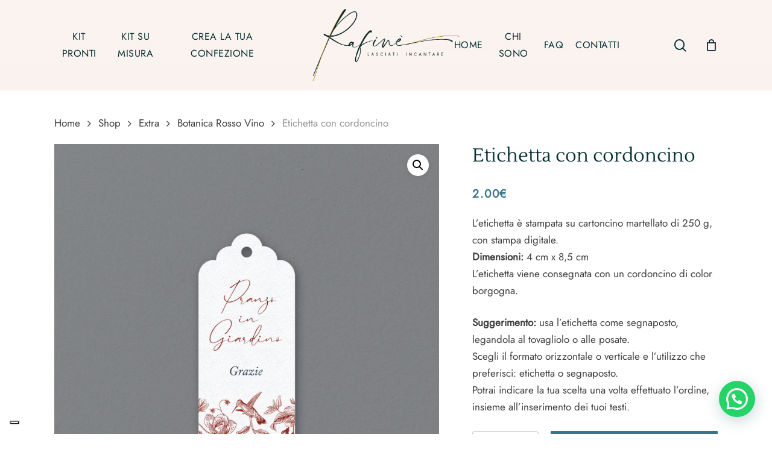

--- FILE ---
content_type: text/html; charset=UTF-8
request_url: https://rafine.it/shop/extra/botanica-rosso-vino-etichetta-con-cordoncino/
body_size: 27620
content:
<!DOCTYPE html>
<html lang="it-IT" class="no-js">
<head>
	<meta charset="UTF-8">
	<meta name="viewport" content="width=device-width, initial-scale=1, maximum-scale=1, user-scalable=0">
<meta name="robots" content="index, follow, max-image-preview:large, max-snippet:-1, max-video-preview:-1">
	<style>img:is([sizes="auto" i], [sizes^="auto," i]) { contain-intrinsic-size: 3000px 1500px }</style>
	
	<!-- This site is optimized with the Yoast SEO plugin v26.2 - https://yoast.com/wordpress/plugins/seo/ -->
	<title>Etichetta con cordoncino - Rafin&egrave;</title>
	<link rel="canonical" href="https://rafine.it/shop/extra/botanica-rosso-vino-etichetta-con-cordoncino/">
	<meta property="og:locale" content="it_IT">
	<meta property="og:type" content="article">
	<meta property="og:title" content="Etichetta con cordoncino - Rafin&egrave;">
	<meta property="og:description" content="L&rsquo;etichetta &egrave; stampata su cartoncino martellato di 250 g, con stampa digitale. Dimensioni: 4 cm x 8,5 cm L&rsquo;etichetta viene consegnata con un cordoncino di color borgogna.  Suggerimento: usa l&rsquo;etichetta come segnaposto, legandola al tovagliolo o alle posate. Scegli il formato orizzontale o verticale e l&rsquo;utilizzo che preferisci: etichetta o segnaposto. Potrai indicare la tua scelta una volta effettuato l&rsquo;ordine, insieme all&rsquo;inserimento dei tuoi testi.">
	<meta property="og:url" content="https://rafine.it/shop/extra/botanica-rosso-vino-etichetta-con-cordoncino/">
	<meta property="og:site_name" content="Rafin&egrave;">
	<meta property="article:modified_time" content="2025-04-28T18:29:33+00:00">
	<meta property="og:image" content="https://rafine.it/wp-content/uploads/2023/11/etichetta-botanica-rosso-vino.jpg">
	<meta property="og:image:width" content="1500">
	<meta property="og:image:height" content="1500">
	<meta property="og:image:type" content="image/jpeg">
	<meta name="twitter:card" content="summary_large_image">
	<meta name="twitter:label1" content="Tempo di lettura stimato">
	<meta name="twitter:data1" content="1 minuto">
	<script type="application/ld+json" class="yoast-schema-graph">{"@context":"https://schema.org","@graph":[{"@type":"WebPage","@id":"https://rafine.it/shop/extra/botanica-rosso-vino-etichetta-con-cordoncino/","url":"https://rafine.it/shop/extra/botanica-rosso-vino-etichetta-con-cordoncino/","name":"Etichetta con cordoncino - Rafin&egrave;","isPartOf":{"@id":"https://rafine.it/#website"},"primaryImageOfPage":{"@id":"https://rafine.it/shop/extra/botanica-rosso-vino-etichetta-con-cordoncino/#primaryimage"},"image":{"@id":"https://rafine.it/shop/extra/botanica-rosso-vino-etichetta-con-cordoncino/#primaryimage"},"thumbnailUrl":"https://rafine.it/wp-content/uploads/2023/11/etichetta-botanica-rosso-vino.jpg","datePublished":"2023-11-20T09:39:51+00:00","dateModified":"2025-04-28T18:29:33+00:00","breadcrumb":{"@id":"https://rafine.it/shop/extra/botanica-rosso-vino-etichetta-con-cordoncino/#breadcrumb"},"inLanguage":"it-IT","potentialAction":[{"@type":"ReadAction","target":["https://rafine.it/shop/extra/botanica-rosso-vino-etichetta-con-cordoncino/"]}]},{"@type":"ImageObject","inLanguage":"it-IT","@id":"https://rafine.it/shop/extra/botanica-rosso-vino-etichetta-con-cordoncino/#primaryimage","url":"https://rafine.it/wp-content/uploads/2023/11/etichetta-botanica-rosso-vino.jpg","contentUrl":"https://rafine.it/wp-content/uploads/2023/11/etichetta-botanica-rosso-vino.jpg","width":1500,"height":1500},{"@type":"BreadcrumbList","@id":"https://rafine.it/shop/extra/botanica-rosso-vino-etichetta-con-cordoncino/#breadcrumb","itemListElement":[{"@type":"ListItem","position":1,"name":"Home","item":"https://rafine.it/"},{"@type":"ListItem","position":2,"name":"Shop","item":"https://rafine.it/shop/"},{"@type":"ListItem","position":3,"name":"Etichetta con cordoncino"}]},{"@type":"WebSite","@id":"https://rafine.it/#website","url":"https://rafine.it/","name":"Rafin&egrave;","description":"Lasciati Incantare","potentialAction":[{"@type":"SearchAction","target":{"@type":"EntryPoint","urlTemplate":"https://rafine.it/?s={search_term_string}"},"query-input":{"@type":"PropertyValueSpecification","valueRequired":true,"valueName":"search_term_string"}}],"inLanguage":"it-IT"}]}</script>
	<!-- / Yoast SEO plugin. -->


<link rel="dns-prefetch" href="//cdn.iubenda.com">
<link rel="dns-prefetch" href="//www.googletagmanager.com">

<link rel="alternate" type="application/rss+xml" title="Rafin&egrave; &raquo; Feed" href="https://rafine.it/feed/">
<link rel="alternate" type="application/rss+xml" title="Rafin&egrave; &raquo; Feed dei commenti" href="https://rafine.it/comments/feed/">
<link rel="preload" href="https://rafine.it/wp-content/themes/salient/css/fonts/icomoon.woff?v=1.6" as="font" type="font/woff" crossorigin="anonymous">
<link rel="stylesheet" id="gestpay-for-woocommerce-css-css" href="https://rafine.it/wp-content/plugins/gestpay-for-woocommerce/gestpay-for-woocommerce.css?ver=6.8.3" type="text/css" media="all">
<style id="joinchat-button-style-inline-css" type="text/css">
.wp-block-joinchat-button{border:none!important;text-align:center}.wp-block-joinchat-button figure{display:table;margin:0 auto;padding:0}.wp-block-joinchat-button figcaption{font:normal normal 400 .6em/2em var(--wp--preset--font-family--system-font,sans-serif);margin:0;padding:0}.wp-block-joinchat-button .joinchat-button__qr{background-color:#fff;border:6px solid #25d366;border-radius:30px;box-sizing:content-box;display:block;height:200px;margin:auto;overflow:hidden;padding:10px;width:200px}.wp-block-joinchat-button .joinchat-button__qr canvas,.wp-block-joinchat-button .joinchat-button__qr img{display:block;margin:auto}.wp-block-joinchat-button .joinchat-button__link{align-items:center;background-color:#25d366;border:6px solid #25d366;border-radius:30px;display:inline-flex;flex-flow:row nowrap;justify-content:center;line-height:1.25em;margin:0 auto;text-decoration:none}.wp-block-joinchat-button .joinchat-button__link:before{background:transparent var(--joinchat-ico) no-repeat center;background-size:100%;content:"";display:block;height:1.5em;margin:-.75em .75em -.75em 0;width:1.5em}.wp-block-joinchat-button figure+.joinchat-button__link{margin-top:10px}@media (orientation:landscape)and (min-height:481px),(orientation:portrait)and (min-width:481px){.wp-block-joinchat-button.joinchat-button--qr-only figure+.joinchat-button__link{display:none}}@media (max-width:480px),(orientation:landscape)and (max-height:480px){.wp-block-joinchat-button figure{display:none}}

</style>
<style id="global-styles-inline-css" type="text/css">
:root{--wp--preset--aspect-ratio--square: 1;--wp--preset--aspect-ratio--4-3: 4/3;--wp--preset--aspect-ratio--3-4: 3/4;--wp--preset--aspect-ratio--3-2: 3/2;--wp--preset--aspect-ratio--2-3: 2/3;--wp--preset--aspect-ratio--16-9: 16/9;--wp--preset--aspect-ratio--9-16: 9/16;--wp--preset--color--black: #000000;--wp--preset--color--cyan-bluish-gray: #abb8c3;--wp--preset--color--white: #ffffff;--wp--preset--color--pale-pink: #f78da7;--wp--preset--color--vivid-red: #cf2e2e;--wp--preset--color--luminous-vivid-orange: #ff6900;--wp--preset--color--luminous-vivid-amber: #fcb900;--wp--preset--color--light-green-cyan: #7bdcb5;--wp--preset--color--vivid-green-cyan: #00d084;--wp--preset--color--pale-cyan-blue: #8ed1fc;--wp--preset--color--vivid-cyan-blue: #0693e3;--wp--preset--color--vivid-purple: #9b51e0;--wp--preset--gradient--vivid-cyan-blue-to-vivid-purple: linear-gradient(135deg,rgba(6,147,227,1) 0%,rgb(155,81,224) 100%);--wp--preset--gradient--light-green-cyan-to-vivid-green-cyan: linear-gradient(135deg,rgb(122,220,180) 0%,rgb(0,208,130) 100%);--wp--preset--gradient--luminous-vivid-amber-to-luminous-vivid-orange: linear-gradient(135deg,rgba(252,185,0,1) 0%,rgba(255,105,0,1) 100%);--wp--preset--gradient--luminous-vivid-orange-to-vivid-red: linear-gradient(135deg,rgba(255,105,0,1) 0%,rgb(207,46,46) 100%);--wp--preset--gradient--very-light-gray-to-cyan-bluish-gray: linear-gradient(135deg,rgb(238,238,238) 0%,rgb(169,184,195) 100%);--wp--preset--gradient--cool-to-warm-spectrum: linear-gradient(135deg,rgb(74,234,220) 0%,rgb(151,120,209) 20%,rgb(207,42,186) 40%,rgb(238,44,130) 60%,rgb(251,105,98) 80%,rgb(254,248,76) 100%);--wp--preset--gradient--blush-light-purple: linear-gradient(135deg,rgb(255,206,236) 0%,rgb(152,150,240) 100%);--wp--preset--gradient--blush-bordeaux: linear-gradient(135deg,rgb(254,205,165) 0%,rgb(254,45,45) 50%,rgb(107,0,62) 100%);--wp--preset--gradient--luminous-dusk: linear-gradient(135deg,rgb(255,203,112) 0%,rgb(199,81,192) 50%,rgb(65,88,208) 100%);--wp--preset--gradient--pale-ocean: linear-gradient(135deg,rgb(255,245,203) 0%,rgb(182,227,212) 50%,rgb(51,167,181) 100%);--wp--preset--gradient--electric-grass: linear-gradient(135deg,rgb(202,248,128) 0%,rgb(113,206,126) 100%);--wp--preset--gradient--midnight: linear-gradient(135deg,rgb(2,3,129) 0%,rgb(40,116,252) 100%);--wp--preset--font-size--small: 13px;--wp--preset--font-size--medium: 20px;--wp--preset--font-size--large: 36px;--wp--preset--font-size--x-large: 42px;--wp--preset--spacing--20: 0.44rem;--wp--preset--spacing--30: 0.67rem;--wp--preset--spacing--40: 1rem;--wp--preset--spacing--50: 1.5rem;--wp--preset--spacing--60: 2.25rem;--wp--preset--spacing--70: 3.38rem;--wp--preset--spacing--80: 5.06rem;--wp--preset--shadow--natural: 6px 6px 9px rgba(0, 0, 0, 0.2);--wp--preset--shadow--deep: 12px 12px 50px rgba(0, 0, 0, 0.4);--wp--preset--shadow--sharp: 6px 6px 0px rgba(0, 0, 0, 0.2);--wp--preset--shadow--outlined: 6px 6px 0px -3px rgba(255, 255, 255, 1), 6px 6px rgba(0, 0, 0, 1);--wp--preset--shadow--crisp: 6px 6px 0px rgba(0, 0, 0, 1);}:root { --wp--style--global--content-size: 1300px;--wp--style--global--wide-size: 1300px; }:where(body) { margin: 0; }.wp-site-blocks > .alignleft { float: left; margin-right: 2em; }.wp-site-blocks > .alignright { float: right; margin-left: 2em; }.wp-site-blocks > .aligncenter { justify-content: center; margin-left: auto; margin-right: auto; }:where(.is-layout-flex){gap: 0.5em;}:where(.is-layout-grid){gap: 0.5em;}.is-layout-flow > .alignleft{float: left;margin-inline-start: 0;margin-inline-end: 2em;}.is-layout-flow > .alignright{float: right;margin-inline-start: 2em;margin-inline-end: 0;}.is-layout-flow > .aligncenter{margin-left: auto !important;margin-right: auto !important;}.is-layout-constrained > .alignleft{float: left;margin-inline-start: 0;margin-inline-end: 2em;}.is-layout-constrained > .alignright{float: right;margin-inline-start: 2em;margin-inline-end: 0;}.is-layout-constrained > .aligncenter{margin-left: auto !important;margin-right: auto !important;}.is-layout-constrained > :where(:not(.alignleft):not(.alignright):not(.alignfull)){max-width: var(--wp--style--global--content-size);margin-left: auto !important;margin-right: auto !important;}.is-layout-constrained > .alignwide{max-width: var(--wp--style--global--wide-size);}body .is-layout-flex{display: flex;}.is-layout-flex{flex-wrap: wrap;align-items: center;}.is-layout-flex > :is(*, div){margin: 0;}body .is-layout-grid{display: grid;}.is-layout-grid > :is(*, div){margin: 0;}body{padding-top: 0px;padding-right: 0px;padding-bottom: 0px;padding-left: 0px;}:root :where(.wp-element-button, .wp-block-button__link){background-color: #32373c;border-width: 0;color: #fff;font-family: inherit;font-size: inherit;line-height: inherit;padding: calc(0.667em + 2px) calc(1.333em + 2px);text-decoration: none;}.has-black-color{color: var(--wp--preset--color--black) !important;}.has-cyan-bluish-gray-color{color: var(--wp--preset--color--cyan-bluish-gray) !important;}.has-white-color{color: var(--wp--preset--color--white) !important;}.has-pale-pink-color{color: var(--wp--preset--color--pale-pink) !important;}.has-vivid-red-color{color: var(--wp--preset--color--vivid-red) !important;}.has-luminous-vivid-orange-color{color: var(--wp--preset--color--luminous-vivid-orange) !important;}.has-luminous-vivid-amber-color{color: var(--wp--preset--color--luminous-vivid-amber) !important;}.has-light-green-cyan-color{color: var(--wp--preset--color--light-green-cyan) !important;}.has-vivid-green-cyan-color{color: var(--wp--preset--color--vivid-green-cyan) !important;}.has-pale-cyan-blue-color{color: var(--wp--preset--color--pale-cyan-blue) !important;}.has-vivid-cyan-blue-color{color: var(--wp--preset--color--vivid-cyan-blue) !important;}.has-vivid-purple-color{color: var(--wp--preset--color--vivid-purple) !important;}.has-black-background-color{background-color: var(--wp--preset--color--black) !important;}.has-cyan-bluish-gray-background-color{background-color: var(--wp--preset--color--cyan-bluish-gray) !important;}.has-white-background-color{background-color: var(--wp--preset--color--white) !important;}.has-pale-pink-background-color{background-color: var(--wp--preset--color--pale-pink) !important;}.has-vivid-red-background-color{background-color: var(--wp--preset--color--vivid-red) !important;}.has-luminous-vivid-orange-background-color{background-color: var(--wp--preset--color--luminous-vivid-orange) !important;}.has-luminous-vivid-amber-background-color{background-color: var(--wp--preset--color--luminous-vivid-amber) !important;}.has-light-green-cyan-background-color{background-color: var(--wp--preset--color--light-green-cyan) !important;}.has-vivid-green-cyan-background-color{background-color: var(--wp--preset--color--vivid-green-cyan) !important;}.has-pale-cyan-blue-background-color{background-color: var(--wp--preset--color--pale-cyan-blue) !important;}.has-vivid-cyan-blue-background-color{background-color: var(--wp--preset--color--vivid-cyan-blue) !important;}.has-vivid-purple-background-color{background-color: var(--wp--preset--color--vivid-purple) !important;}.has-black-border-color{border-color: var(--wp--preset--color--black) !important;}.has-cyan-bluish-gray-border-color{border-color: var(--wp--preset--color--cyan-bluish-gray) !important;}.has-white-border-color{border-color: var(--wp--preset--color--white) !important;}.has-pale-pink-border-color{border-color: var(--wp--preset--color--pale-pink) !important;}.has-vivid-red-border-color{border-color: var(--wp--preset--color--vivid-red) !important;}.has-luminous-vivid-orange-border-color{border-color: var(--wp--preset--color--luminous-vivid-orange) !important;}.has-luminous-vivid-amber-border-color{border-color: var(--wp--preset--color--luminous-vivid-amber) !important;}.has-light-green-cyan-border-color{border-color: var(--wp--preset--color--light-green-cyan) !important;}.has-vivid-green-cyan-border-color{border-color: var(--wp--preset--color--vivid-green-cyan) !important;}.has-pale-cyan-blue-border-color{border-color: var(--wp--preset--color--pale-cyan-blue) !important;}.has-vivid-cyan-blue-border-color{border-color: var(--wp--preset--color--vivid-cyan-blue) !important;}.has-vivid-purple-border-color{border-color: var(--wp--preset--color--vivid-purple) !important;}.has-vivid-cyan-blue-to-vivid-purple-gradient-background{background: var(--wp--preset--gradient--vivid-cyan-blue-to-vivid-purple) !important;}.has-light-green-cyan-to-vivid-green-cyan-gradient-background{background: var(--wp--preset--gradient--light-green-cyan-to-vivid-green-cyan) !important;}.has-luminous-vivid-amber-to-luminous-vivid-orange-gradient-background{background: var(--wp--preset--gradient--luminous-vivid-amber-to-luminous-vivid-orange) !important;}.has-luminous-vivid-orange-to-vivid-red-gradient-background{background: var(--wp--preset--gradient--luminous-vivid-orange-to-vivid-red) !important;}.has-very-light-gray-to-cyan-bluish-gray-gradient-background{background: var(--wp--preset--gradient--very-light-gray-to-cyan-bluish-gray) !important;}.has-cool-to-warm-spectrum-gradient-background{background: var(--wp--preset--gradient--cool-to-warm-spectrum) !important;}.has-blush-light-purple-gradient-background{background: var(--wp--preset--gradient--blush-light-purple) !important;}.has-blush-bordeaux-gradient-background{background: var(--wp--preset--gradient--blush-bordeaux) !important;}.has-luminous-dusk-gradient-background{background: var(--wp--preset--gradient--luminous-dusk) !important;}.has-pale-ocean-gradient-background{background: var(--wp--preset--gradient--pale-ocean) !important;}.has-electric-grass-gradient-background{background: var(--wp--preset--gradient--electric-grass) !important;}.has-midnight-gradient-background{background: var(--wp--preset--gradient--midnight) !important;}.has-small-font-size{font-size: var(--wp--preset--font-size--small) !important;}.has-medium-font-size{font-size: var(--wp--preset--font-size--medium) !important;}.has-large-font-size{font-size: var(--wp--preset--font-size--large) !important;}.has-x-large-font-size{font-size: var(--wp--preset--font-size--x-large) !important;}
:where(.wp-block-post-template.is-layout-flex){gap: 1.25em;}:where(.wp-block-post-template.is-layout-grid){gap: 1.25em;}
:where(.wp-block-columns.is-layout-flex){gap: 2em;}:where(.wp-block-columns.is-layout-grid){gap: 2em;}
:root :where(.wp-block-pullquote){font-size: 1.5em;line-height: 1.6;}
</style>
<link rel="stylesheet" id="contact-form-7-css" href="https://rafine.it/wp-content/plugins/contact-form-7/includes/css/styles.css?ver=6.1.2" type="text/css" media="all">
<link rel="stylesheet" id="mailerlite_forms.css-css" href="https://rafine.it/wp-content/plugins/official-mailerlite-sign-up-forms/assets/css/mailerlite_forms.css?ver=1.7.14" type="text/css" media="all">
<link rel="stylesheet" id="simple-banner-style-css" href="https://rafine.it/wp-content/plugins/simple-banner/simple-banner.css?ver=3.1.2" type="text/css" media="all">
<link rel="stylesheet" id="wc_brt_fermopoint_shipping_methods_bootstrap_css-css" href="https://rafine.it/wp-content/plugins/wc-brt-fermopoint-shipping-methods/includes/css/wc_brt_fermopoint_shipping_methods_bootstrap.min.css?ver=2.0.2" type="text/css" media="all">
<link rel="stylesheet" id="wc_brt_fermopoint_shipping_methods_css-css" href="https://rafine.it/wp-content/plugins/wc-brt-fermopoint-shipping-methods/includes/css/wc_brt_fermopoint_shipping_methods_css.css?ver=2.0.2" type="text/css" media="all">
<link rel="stylesheet" id="photoswipe-css" href="https://rafine.it/wp-content/plugins/woocommerce/assets/css/photoswipe/photoswipe.min.css?ver=10.3.3" type="text/css" media="all">
<link rel="stylesheet" id="photoswipe-default-skin-css" href="https://rafine.it/wp-content/plugins/woocommerce/assets/css/photoswipe/default-skin/default-skin.min.css?ver=10.3.3" type="text/css" media="all">
<link rel="stylesheet" id="woocommerce-layout-css" href="https://rafine.it/wp-content/plugins/woocommerce/assets/css/woocommerce-layout.css?ver=10.3.3" type="text/css" media="all">
<link rel="stylesheet" id="woocommerce-smallscreen-css" href="https://rafine.it/wp-content/plugins/woocommerce/assets/css/woocommerce-smallscreen.css?ver=10.3.3" type="text/css" media="only screen and (max-width: 768px)">
<link rel="stylesheet" id="woocommerce-general-css" href="https://rafine.it/wp-content/plugins/woocommerce/assets/css/woocommerce.css?ver=10.3.3" type="text/css" media="all">
<style id="woocommerce-inline-inline-css" type="text/css">
.woocommerce form .form-row .required { visibility: visible; }
</style>
<link rel="stylesheet" id="wc-mnm-frontend-css" href="https://rafine.it/wp-content/plugins/woocommerce-mix-and-match-products/assets/css/frontend/mnm-frontend.min.css?ver=2.8.2" type="text/css" media="all">
<link rel="stylesheet" id="brands-styles-css" href="https://rafine.it/wp-content/plugins/woocommerce/assets/css/brands.css?ver=10.3.3" type="text/css" media="all">
<link rel="stylesheet" id="font-awesome-css" href="https://rafine.it/wp-content/themes/salient/css/font-awesome.min.css?ver=4.7.1" type="text/css" media="all">
<link rel="stylesheet" id="salient-grid-system-css" href="https://rafine.it/wp-content/themes/salient/css/build/grid-system.css?ver=17.0.4" type="text/css" media="all">
<link rel="stylesheet" id="main-styles-css" href="https://rafine.it/wp-content/themes/salient/css/build/style.css?ver=17.0.4" type="text/css" media="all">
<link rel="stylesheet" id="nectar-header-layout-centered-logo-between-menu-css" href="https://rafine.it/wp-content/themes/salient/css/build/header/header-layout-centered-logo-between-menu.css?ver=17.0.4" type="text/css" media="all">
<link rel="stylesheet" id="nectar-element-toggle-panels-css" href="https://rafine.it/wp-content/themes/salient/css/build/elements/element-toggles.css?ver=17.0.4" type="text/css" media="all">
<link rel="stylesheet" id="nectar-cf7-css" href="https://rafine.it/wp-content/themes/salient/css/build/third-party/cf7.css?ver=17.0.4" type="text/css" media="all">
<link rel="stylesheet" id="nectar_default_font_open_sans-css" href="//rafine.it/wp-content/uploads/omgf/nectar_default_font_open_sans/nectar_default_font_open_sans.css?ver=1704195678" type="text/css" media="all">
<link rel="stylesheet" id="responsive-css" href="https://rafine.it/wp-content/themes/salient/css/build/responsive.css?ver=17.0.4" type="text/css" media="all">
<link rel="stylesheet" id="nectar-product-style-classic-css" href="https://rafine.it/wp-content/themes/salient/css/build/third-party/woocommerce/product-style-classic.css?ver=17.0.4" type="text/css" media="all">
<link rel="stylesheet" id="woocommerce-css" href="https://rafine.it/wp-content/themes/salient/css/build/woocommerce.css?ver=17.0.4" type="text/css" media="all">
<link rel="stylesheet" id="nectar-woocommerce-single-css" href="https://rafine.it/wp-content/themes/salient/css/build/third-party/woocommerce/product-single.css?ver=17.0.4" type="text/css" media="all">
<link rel="stylesheet" id="nectar-element-product-carousel-css" href="https://rafine.it/wp-content/themes/salient/css/build/elements/element-product-carousel.css?ver=17.0.4" type="text/css" media="all">
<link rel="stylesheet" id="nectar-flickity-css" href="https://rafine.it/wp-content/themes/salient/css/build/plugins/flickity.css?ver=17.0.4" type="text/css" media="all">
<link rel="stylesheet" id="select2-css" href="https://rafine.it/wp-content/plugins/woocommerce/assets/css/select2.css?ver=10.3.3" type="text/css" media="all">
<link rel="stylesheet" id="skin-material-css" href="https://rafine.it/wp-content/themes/salient/css/build/skin-material.css?ver=17.0.4" type="text/css" media="all">
<link rel="stylesheet" id="salient-wp-menu-dynamic-css" href="https://rafine.it/wp-content/uploads/salient/menu-dynamic.css?ver=62551" type="text/css" media="all">
<link rel="stylesheet" id="wc-mnm-checkout-blocks-css" href="https://rafine.it/wp-content/plugins/woocommerce-mix-and-match-products/assets/css/frontend/blocks/checkout-blocks.css?ver=2.8.2" type="text/css" media="all">
<link rel="stylesheet" id="cf7cf-style-css" href="https://rafine.it/wp-content/plugins/cf7-conditional-fields/style.css?ver=2.6.4" type="text/css" media="all">
<link rel="stylesheet" id="dynamic-css-css" href="https://rafine.it/wp-content/themes/salient/css/salient-dynamic-styles.css?ver=916" type="text/css" media="all">
<style id="dynamic-css-inline-css" type="text/css">
#header-space{background-color:#ffffff}@media only screen and (min-width:1000px){body #ajax-content-wrap.no-scroll{min-height:calc(100vh - 150px);height:calc(100vh - 150px)!important;}}@media only screen and (min-width:1000px){#page-header-wrap.fullscreen-header,#page-header-wrap.fullscreen-header #page-header-bg,html:not(.nectar-box-roll-loaded) .nectar-box-roll > #page-header-bg.fullscreen-header,.nectar_fullscreen_zoom_recent_projects,#nectar_fullscreen_rows:not(.afterLoaded) > div{height:calc(100vh - 149px);}.wpb_row.vc_row-o-full-height.top-level,.wpb_row.vc_row-o-full-height.top-level > .col.span_12{min-height:calc(100vh - 149px);}html:not(.nectar-box-roll-loaded) .nectar-box-roll > #page-header-bg.fullscreen-header{top:150px;}.nectar-slider-wrap[data-fullscreen="true"]:not(.loaded),.nectar-slider-wrap[data-fullscreen="true"]:not(.loaded) .swiper-container{height:calc(100vh - 148px)!important;}.admin-bar .nectar-slider-wrap[data-fullscreen="true"]:not(.loaded),.admin-bar .nectar-slider-wrap[data-fullscreen="true"]:not(.loaded) .swiper-container{height:calc(100vh - 148px - 32px)!important;}}.admin-bar[class*="page-template-template-no-header"] .wpb_row.vc_row-o-full-height.top-level,.admin-bar[class*="page-template-template-no-header"] .wpb_row.vc_row-o-full-height.top-level > .col.span_12{min-height:calc(100vh - 32px);}body[class*="page-template-template-no-header"] .wpb_row.vc_row-o-full-height.top-level,body[class*="page-template-template-no-header"] .wpb_row.vc_row-o-full-height.top-level > .col.span_12{min-height:100vh;}@media only screen and (max-width:999px){.using-mobile-browser #nectar_fullscreen_rows:not(.afterLoaded):not([data-mobile-disable="on"]) > div{height:calc(100vh - 176px);}.using-mobile-browser .wpb_row.vc_row-o-full-height.top-level,.using-mobile-browser .wpb_row.vc_row-o-full-height.top-level > .col.span_12,[data-permanent-transparent="1"].using-mobile-browser .wpb_row.vc_row-o-full-height.top-level,[data-permanent-transparent="1"].using-mobile-browser .wpb_row.vc_row-o-full-height.top-level > .col.span_12{min-height:calc(100vh - 176px);}html:not(.nectar-box-roll-loaded) .nectar-box-roll > #page-header-bg.fullscreen-header,.nectar_fullscreen_zoom_recent_projects,.nectar-slider-wrap[data-fullscreen="true"]:not(.loaded),.nectar-slider-wrap[data-fullscreen="true"]:not(.loaded) .swiper-container,#nectar_fullscreen_rows:not(.afterLoaded):not([data-mobile-disable="on"]) > div{height:calc(100vh - 123px);}.wpb_row.vc_row-o-full-height.top-level,.wpb_row.vc_row-o-full-height.top-level > .col.span_12{min-height:calc(100vh - 123px);}body[data-transparent-header="false"] #ajax-content-wrap.no-scroll{min-height:calc(100vh - 123px);height:calc(100vh - 123px);}}.post-type-archive-product.woocommerce .container-wrap,.tax-product_cat.woocommerce .container-wrap{background-color:#ffffff;}.woocommerce ul.products li.product.material,.woocommerce-page ul.products li.product.material{background-color:#ffffff;}.woocommerce ul.products li.product.minimal .product-wrap,.woocommerce ul.products li.product.minimal .background-color-expand,.woocommerce-page ul.products li.product.minimal .product-wrap,.woocommerce-page ul.products li.product.minimal .background-color-expand{background-color:#ffffff;}body .container-wrap .wpb_row[data-column-margin="none"]:not(.full-width-section):not(.full-width-content),html body .wpb_row[data-column-margin="none"]:not(.full-width-section):not(.full-width-content){margin-bottom:0;}body .container-wrap .vc_row-fluid[data-column-margin="none"] > .span_12,html body .vc_row-fluid[data-column-margin="none"] > .span_12,body .container-wrap .vc_row-fluid[data-column-margin="none"] .full-page-inner > .container > .span_12,body .container-wrap .vc_row-fluid[data-column-margin="none"] .full-page-inner > .span_12{margin-left:0;margin-right:0;}body .container-wrap .vc_row-fluid[data-column-margin="none"] .wpb_column:not(.child_column),body .container-wrap .inner_row[data-column-margin="none"] .child_column,html body .vc_row-fluid[data-column-margin="none"] .wpb_column:not(.child_column),html body .inner_row[data-column-margin="none"] .child_column{padding-left:0;padding-right:0;}.nectar-shape-divider-wrap{position:absolute;top:auto;bottom:0;left:0;right:0;width:100%;height:150px;z-index:3;transform:translateZ(0);}.post-area.span_9 .nectar-shape-divider-wrap{overflow:hidden;}.nectar-shape-divider-wrap[data-front="true"]{z-index:50;}.nectar-shape-divider-wrap[data-style="waves_opacity"] svg path:first-child{opacity:0.6;}.nectar-shape-divider-wrap[data-style="curve_opacity"] svg path:nth-child(1),.nectar-shape-divider-wrap[data-style="waves_opacity_alt"] svg path:nth-child(1){opacity:0.15;}.nectar-shape-divider-wrap[data-style="curve_opacity"] svg path:nth-child(2),.nectar-shape-divider-wrap[data-style="waves_opacity_alt"] svg path:nth-child(2){opacity:0.3;}.nectar-shape-divider{width:100%;left:0;bottom:-1px;height:100%;position:absolute;}.nectar-shape-divider-wrap.no-color .nectar-shape-divider{fill:#fff;}@media only screen and (max-width:999px){.nectar-shape-divider-wrap:not([data-using-percent-val="true"]) .nectar-shape-divider{height:75%;}.nectar-shape-divider-wrap[data-style="clouds"]:not([data-using-percent-val="true"]) .nectar-shape-divider{height:55%;}}@media only screen and (max-width:690px){.nectar-shape-divider-wrap:not([data-using-percent-val="true"]) .nectar-shape-divider{height:33%;}.nectar-shape-divider-wrap[data-style="clouds"]:not([data-using-percent-val="true"]) .nectar-shape-divider{height:33%;}}#ajax-content-wrap .nectar-shape-divider-wrap[data-height="1"] .nectar-shape-divider,#ajax-content-wrap .nectar-shape-divider-wrap[data-height="1px"] .nectar-shape-divider{height:1px;}.nectar-shape-divider-wrap[data-position="top"]{top:-1px;bottom:auto;}.nectar-shape-divider-wrap[data-position="top"]{transform:rotate(180deg)}.wpb_column.el_spacing_0px > .vc_column-inner > .wpb_wrapper > div:not(:last-child),.wpb_column.el_spacing_0px > .n-sticky > .vc_column-inner > .wpb_wrapper > div:not(:last-child){margin-bottom:0;}@media only screen and (max-width:999px){#ajax-content-wrap .vc_row.right_padding_tablet_10pct .row_col_wrap_12{padding-right:10%!important;}}@media only screen and (max-width:999px){#ajax-content-wrap .vc_row.left_padding_tablet_10pct .row_col_wrap_12{padding-left:10%!important;}}@media only screen and (max-width:999px){.vc_row.bottom_padding_tablet_10pct{padding-bottom:10%!important;}}@media only screen and (max-width:999px){.vc_row.top_padding_tablet_10pct{padding-top:10%!important;}}@media only screen and (max-width:690px){#ajax-content-wrap .vc_row.right_padding_phone_0px .row_col_wrap_12{padding-right:0!important;}}@media only screen and (max-width:690px){#ajax-content-wrap .vc_row.left_padding_phone_0px .row_col_wrap_12{padding-left:0!important;}}@media only screen and (max-width:690px){.vc_row.bottom_padding_phone_15pct{padding-bottom:15%!important;}}@media only screen and (max-width:690px){.vc_row.top_padding_phone_15pct{padding-top:15%!important;}}.screen-reader-text,.nectar-skip-to-content:not(:focus){border:0;clip:rect(1px,1px,1px,1px);clip-path:inset(50%);height:1px;margin:-1px;overflow:hidden;padding:0;position:absolute!important;width:1px;word-wrap:normal!important;}.row .col img:not([srcset]){width:auto;}.row .col img.img-with-animation.nectar-lazy:not([srcset]){width:100%;}
</style>
<link rel="stylesheet" id="salient-child-style-css" href="https://rafine.it/wp-content/themes/rafine/style.css?ver=17.0.4" type="text/css" media="all">
<link rel="stylesheet" id="redux-google-fonts-salient_redux-css" href="//rafine.it/wp-content/uploads/omgf/redux-google-fonts-salient_redux/redux-google-fonts-salient_redux.css?ver=1704195678" type="text/css" media="all">
<script type="text/template" id="tmpl-variation-template">
	<div class="woocommerce-variation-description">{{{ data.variation.variation_description }}}</div>
	<div class="woocommerce-variation-price">{{{ data.variation.price_html }}}</div>
	<div class="woocommerce-variation-availability">{{{ data.variation.availability_html }}}</div>
</script>
<script type="text/template" id="tmpl-unavailable-variation-template">
	<p role="alert">Questo prodotto non &#232; disponibile. Scegli un&#039;altra combinazione.</p>
</script>
<script type="text/javascript" id="woocommerce-google-analytics-integration-gtag-js-after">
/* <![CDATA[ */
/* Google Analytics for WooCommerce (gtag.js) */
					window.dataLayer = window.dataLayer || [];
					function gtag(){dataLayer.push(arguments);}
					// Set up default consent state.
					for ( const mode of [{"analytics_storage":"denied","ad_storage":"denied","ad_user_data":"denied","ad_personalization":"denied","region":["AT","BE","BG","HR","CY","CZ","DK","EE","FI","FR","DE","GR","HU","IS","IE","IT","LV","LI","LT","LU","MT","NL","NO","PL","PT","RO","SK","SI","ES","SE","GB","CH"]}] || [] ) {
						gtag( "consent", "default", { "wait_for_update": 500, ...mode } );
					}
					gtag("js", new Date());
					gtag("set", "developer_id.dOGY3NW", true);
					gtag("config", "G-PMT9GXV1HY", {"track_404":true,"allow_google_signals":true,"logged_in":false,"linker":{"domains":["designbymelimelo.com"],"allow_incoming":false},"custom_map":{"dimension1":"logged_in"}});
/* ]]> */
</script>

<script type="text/javascript" class=" _iub_cs_skip" id="iubenda-head-inline-scripts-0">
/* <![CDATA[ */

var _iub = _iub || [];
_iub.csConfiguration = {"askConsentAtCookiePolicyUpdate":true,"countryDetection":true,"enableFadp":true,"enableLgpd":true,"enableUspr":true,"floatingPreferencesButtonDisplay":"bottom-left","lgpdAppliesGlobally":false,"perPurposeConsent":true,"siteId":1599153,"whitelabel":false,"cookiePolicyId":14170953,"lang":"it", "banner":{ "acceptButtonCaptionColor":"white","acceptButtonColor":"#A7B9B4","acceptButtonDisplay":true,"backgroundColor":"#ffffff","closeButtonRejects":true,"customizeButtonCaptionColor":"white","customizeButtonColor":"#DCCCC4","customizeButtonDisplay":true,"explicitWithdrawal":true,"listPurposes":true,"position":"bottom","rejectButtonCaptionColor":"white","rejectButtonColor":"#DCCCC4","rejectButtonDisplay":true,"showPurposesToggles":true,"textColor":"#010101" }};
/* ]]> */
</script>
<script type="text/javascript" class=" _iub_cs_skip" src="//cdn.iubenda.com/cs/gpp/stub.js?ver=3.12.4" id="iubenda-head-scripts-1-js"></script>
<script type="text/javascript" charset="UTF-8" async="" class=" _iub_cs_skip" src="//cdn.iubenda.com/cs/iubenda_cs.js?ver=3.12.4" id="iubenda-head-scripts-2-js"></script>
<script type="text/javascript" src="https://rafine.it/wp-includes/js/jquery/jquery.min.js?ver=3.7.1" id="jquery-core-js"></script>
<script type="text/javascript" src="https://rafine.it/wp-includes/js/jquery/jquery-migrate.min.js?ver=3.4.1" id="jquery-migrate-js"></script>
<script type="text/javascript" id="simple-banner-script-js-before">
/* <![CDATA[ */
const simpleBannerScriptParams = {"pro_version_enabled":"","debug_mode":"","id":2227,"version":"3.1.2","banner_params":[{"hide_simple_banner":"yes","simple_banner_prepend_element":"body","simple_banner_position":"","header_margin":"","header_padding":"48px","wp_body_open_enabled":"","wp_body_open":true,"simple_banner_z_index":"","simple_banner_text":"Rafin\u00e8 \u00e8 in vacanza! Ci vediamo il 1 settembre!","disabled_on_current_page":false,"disabled_pages_array":[],"is_current_page_a_post":false,"disabled_on_posts":"","simple_banner_disabled_page_paths":"","simple_banner_font_size":"","simple_banner_color":"#f0ece2","simple_banner_text_color":"#073135","simple_banner_link_color":"#38748c","simple_banner_close_color":"#073135","simple_banner_custom_css":"","simple_banner_scrolling_custom_css":"","simple_banner_text_custom_css":"font-weight: normal;","simple_banner_button_css":"","site_custom_css":"","keep_site_custom_css":"","site_custom_js":"","keep_site_custom_js":"","close_button_enabled":"","close_button_expiration":"","close_button_cookie_set":false,"current_date":{"date":"2025-11-07 15:56:51.610130","timezone_type":3,"timezone":"UTC"},"start_date":{"date":"2025-11-07 15:56:51.610139","timezone_type":3,"timezone":"UTC"},"end_date":{"date":"2025-11-07 15:56:51.610143","timezone_type":3,"timezone":"UTC"},"simple_banner_start_after_date":"","simple_banner_remove_after_date":"","simple_banner_insert_inside_element":""}]}
/* ]]> */
</script>
<script type="text/javascript" src="https://rafine.it/wp-content/plugins/simple-banner/simple-banner.js?ver=3.1.2" id="simple-banner-script-js"></script>
<script type="text/javascript" src="https://rafine.it/wp-content/plugins/woocommerce/assets/js/jquery-blockui/jquery.blockUI.min.js?ver=2.7.0-wc.10.3.3" id="wc-jquery-blockui-js" defer data-wp-strategy="defer"></script>
<script type="text/javascript" id="wc-add-to-cart-js-extra">
/* <![CDATA[ */
var wc_add_to_cart_params = {"ajax_url":"\/wp-admin\/admin-ajax.php","wc_ajax_url":"\/?wc-ajax=%%endpoint%%","i18n_view_cart":"Visualizza carrello","cart_url":"https:\/\/rafine.it\/carrello\/","is_cart":"","cart_redirect_after_add":"no"};
/* ]]> */
</script>
<script type="text/javascript" src="https://rafine.it/wp-content/plugins/woocommerce/assets/js/frontend/add-to-cart.min.js?ver=10.3.3" id="wc-add-to-cart-js" defer data-wp-strategy="defer"></script>
<script type="text/javascript" src="https://rafine.it/wp-content/plugins/woocommerce/assets/js/zoom/jquery.zoom.min.js?ver=1.7.21-wc.10.3.3" id="wc-zoom-js" defer data-wp-strategy="defer"></script>
<script type="text/javascript" src="https://rafine.it/wp-content/plugins/woocommerce/assets/js/photoswipe/photoswipe.min.js?ver=4.1.1-wc.10.3.3" id="wc-photoswipe-js" defer data-wp-strategy="defer"></script>
<script type="text/javascript" src="https://rafine.it/wp-content/plugins/woocommerce/assets/js/photoswipe/photoswipe-ui-default.min.js?ver=4.1.1-wc.10.3.3" id="wc-photoswipe-ui-default-js" defer data-wp-strategy="defer"></script>
<script type="text/javascript" id="wc-single-product-js-extra">
/* <![CDATA[ */
var wc_single_product_params = {"i18n_required_rating_text":"Seleziona una valutazione","i18n_rating_options":["1 stella su 5","2 stelle su 5","3 stelle su 5","4 stelle su 5","5 stelle su 5"],"i18n_product_gallery_trigger_text":"Visualizza la galleria di immagini a schermo intero","review_rating_required":"yes","flexslider":{"rtl":false,"animation":"slide","smoothHeight":true,"directionNav":false,"controlNav":"thumbnails","slideshow":false,"animationSpeed":500,"animationLoop":false,"allowOneSlide":false},"zoom_enabled":"1","zoom_options":[],"photoswipe_enabled":"1","photoswipe_options":{"shareEl":false,"closeOnScroll":false,"history":false,"hideAnimationDuration":0,"showAnimationDuration":0},"flexslider_enabled":""};
/* ]]> */
</script>
<script type="text/javascript" src="https://rafine.it/wp-content/plugins/woocommerce/assets/js/frontend/single-product.min.js?ver=10.3.3" id="wc-single-product-js" defer data-wp-strategy="defer"></script>
<script type="text/javascript" src="https://rafine.it/wp-content/plugins/woocommerce/assets/js/js-cookie/js.cookie.min.js?ver=2.1.4-wc.10.3.3" id="wc-js-cookie-js" defer data-wp-strategy="defer"></script>
<script type="text/javascript" id="woocommerce-js-extra">
/* <![CDATA[ */
var woocommerce_params = {"ajax_url":"\/wp-admin\/admin-ajax.php","wc_ajax_url":"\/?wc-ajax=%%endpoint%%","i18n_password_show":"Mostra password","i18n_password_hide":"Nascondi password"};
/* ]]> */
</script>
<script type="text/javascript" src="https://rafine.it/wp-content/plugins/woocommerce/assets/js/frontend/woocommerce.min.js?ver=10.3.3" id="woocommerce-js" defer data-wp-strategy="defer"></script>
<script type="text/javascript" src="https://rafine.it/wp-content/plugins/woocommerce/assets/js/select2/select2.full.min.js?ver=4.0.3-wc.10.3.3" id="wc-select2-js" defer data-wp-strategy="defer"></script>
<script type="text/javascript" src="https://rafine.it/wp-includes/js/underscore.min.js?ver=1.13.7" id="underscore-js"></script>
<script type="text/javascript" id="wp-util-js-extra">
/* <![CDATA[ */
var _wpUtilSettings = {"ajax":{"url":"\/wp-admin\/admin-ajax.php"}};
/* ]]> */
</script>
<script type="text/javascript" src="https://rafine.it/wp-includes/js/wp-util.min.js?ver=6.8.3" id="wp-util-js"></script>
<script type="text/javascript" id="wc-add-to-cart-variation-js-extra">
/* <![CDATA[ */
var wc_add_to_cart_variation_params = {"wc_ajax_url":"\/?wc-ajax=%%endpoint%%","i18n_no_matching_variations_text":"Nessun prodotto corrisponde alla tua scelta. Prova con un'altra combinazione.","i18n_make_a_selection_text":"Seleziona le opzioni del prodotto prima di aggiungerlo al carrello.","i18n_unavailable_text":"Questo prodotto non \u00e8 disponibile. Scegli un'altra combinazione.","i18n_reset_alert_text":"La tua selezione \u00e8 stata azzerata. Seleziona le opzioni del prodotto prima di aggiungerlo al carrello."};
/* ]]> */
</script>
<script type="text/javascript" src="https://rafine.it/wp-content/plugins/woocommerce/assets/js/frontend/add-to-cart-variation.min.js?ver=10.3.3" id="wc-add-to-cart-variation-js" defer data-wp-strategy="defer"></script>
<script></script><link rel="https://api.w.org/" href="https://rafine.it/wp-json/">
<link rel="alternate" title="JSON" type="application/json" href="https://rafine.it/wp-json/wp/v2/product/2227">
<link rel="EditURI" type="application/rsd+xml" title="RSD" href="https://rafine.it/xmlrpc.php?rsd">
<meta name="generator" content="WordPress 6.8.3">
<meta name="generator" content="WooCommerce 10.3.3">
<link rel="shortlink" href="https://rafine.it/?p=2227">
<link rel="alternate" title="oEmbed (JSON)" type="application/json+oembed" href="https://rafine.it/wp-json/oembed/1.0/embed?url=https%3A%2F%2Frafine.it%2Fshop%2Fextra%2Fbotanica-rosso-vino-etichetta-con-cordoncino%2F">
<link rel="alternate" title="oEmbed (XML)" type="text/xml+oembed" href="https://rafine.it/wp-json/oembed/1.0/embed?url=https%3A%2F%2Frafine.it%2Fshop%2Fextra%2Fbotanica-rosso-vino-etichetta-con-cordoncino%2F&amp;format=xml">
<!-- MailerLite Universal -->
<script>
    (function(w,d,e,u,f,l,n){w[f]=w[f]||function(){(w[f].q=w[f].q||[])
    .push(arguments);},l=d.createElement(e),l.async=1,l.src=u,
    n=d.getElementsByTagName(e)[0],n.parentNode.insertBefore(l,n);})
    (window,document,'script','https://assets.mailerlite.com/js/universal.js','ml');
    ml('account', '1539267');
</script>
<!-- End MailerLite Universal -->        <!-- MailerLite Universal -->
        <script>
            (function(w,d,e,u,f,l,n){w[f]=w[f]||function(){(w[f].q=w[f].q||[])
                .push(arguments);},l=d.createElement(e),l.async=1,l.src=u,
                n=d.getElementsByTagName(e)[0],n.parentNode.insertBefore(l,n);})
            (window,document,'script','https://assets.mailerlite.com/js/universal.js','ml');
            ml('account', '1539267');
            ml('enablePopups', true);
        </script>
        <!-- End MailerLite Universal -->
        <style id="simple-banner-hide" type="text/css">.simple-banner{display:none;}</style>
<style id="simple-banner-background-color" type="text/css">.simple-banner{background:#f0ece2;}</style>
<style id="simple-banner-text-color" type="text/css">.simple-banner .simple-banner-text{color:#073135;}</style>
<style id="simple-banner-link-color" type="text/css">.simple-banner .simple-banner-text a{color:#38748c;}</style>
<style id="simple-banner-z-index" type="text/css">.simple-banner{z-index: 99999;}</style>
<style id="simple-banner-close-color" type="text/css">.simple-banner .simple-banner-button{color:#073135;}</style>
<style id="simple-banner-text-custom-css" type="text/css">.simple-banner .simple-banner-text{font-weight: normal;}</style>
<style id="simple-banner-site-custom-css-dummy" type="text/css"></style>
<script id="simple-banner-site-custom-js-dummy" type="text/javascript"></script><!-- Google site verification - Google for WooCommerce -->
<meta name="google-site-verification" content="THGFyYJbPzPf9xsaL5qOhmZpnSFnLbtcAucJ0hXF4R4">
<script type="text/javascript"> var root = document.getElementsByTagName( "html" )[0]; root.setAttribute( "class", "js" ); </script>	<noscript><style>.woocommerce-product-gallery{ opacity: 1 !important; }</style></noscript>
	<meta name="generator" content="Powered by WPBakery Page Builder - drag and drop page builder for WordPress.">
<link rel="icon" href="https://rafine.it/wp-content/uploads/2023/03/favicon-100x100.png" sizes="32x32">
<link rel="icon" href="https://rafine.it/wp-content/uploads/2023/03/favicon-300x300.png" sizes="192x192">
<link rel="apple-touch-icon" href="https://rafine.it/wp-content/uploads/2023/03/favicon-300x300.png">
<meta name="msapplication-TileImage" content="https://rafine.it/wp-content/uploads/2023/03/favicon-300x300.png">
		<style type="text/css" id="wp-custom-css">
			.rafine h1, .rafine h2, .rafine h3, .rafine h4, .rafine h5, .rafine h6,  .rafine p {color:#073135}

.audacieux h1, .audacieux h2, .audacieux h3, .audacieux h4, .audacieux h5, .audacieux h6,  .audacieux p, .audacieux {color:#38748C}

.white p, .white h1, .white h2, .white h3, .white h4, .white h5, .white h6, .white a{color:#FFFFFF}

.bold p, .bold h1, .bold h2, .bold h3, .bold h4, .bold h5, .bold h6, .bold a{font-weight:bold;}

.lustria p, .lustria h1, .lustria h2, .lustria h3, .lustria h4, .lustria h5, .lustria h6, .lustria a{font-family: Lustria;
    font-weight: 400;}

.uppercase h1, .uppercase h2, .uppercase h3, .uppercase h4, .uppercase h5, .uppercase h6, .uppercase a{text-transform:uppercase !important}

.woocommerce-product-details__short-description h5{font-size: 17px; color:#073135; letter-spacing: 0.3px; }

.p17 {font-size: 17px; line-height: 26px}

p a, ul a, h3 a{text-decoration: underline;
 !important;
}


.nectar-button span {
font-size: 19px;

}

.nectar-inherit-h3{ text-decoration: none !important;
color:#38748C !important;}

.nectar-inherit-h3:hover{
color:#073135 !important;}

.nectar-inherit-h5{ text-decoration: none !important;
color:#073135 !important;
padding: 20px 70px 20px 0 !important;
letter-spacing: 1.5px !important}

.nectar-inherit-h5:hover{
color:#38748C !important;}

.parolegentili .img-with-aniamtion-wrap .hover-wrap {
    margin-bottom: 0;
}

.parolegentili .img-with-aniamtion-wrap{
    margin-bottom: 20px !important;
}


/* HEADER */

body #header-outer, body[data-header-color="dark"] #header-outer{
background: transparent;
background: linear-gradient(0deg, rgba(250,243,239,0) 0%, rgba(250,243,239,1) 100%);}

body.material #header-outer[data-header-resize="0"]:not([data-format=left-header]):not(.scrolled-down):not(.fixed-menu), body.material #header-outer[data-header-resize="1"]:not([data-format=left-header]):not(.scrolled-down):not(.small-nav), body[data-hhun="1"].material #header-outer[data-header-resize="0"][data-remove-fixed="0"]:not([data-format=left-header]):not(.scrolled-down):not(.fixed-menu).invisible{background-color: #FAF3EF}

body #slide-out-widget-area.slide-out-from-right-hover .inner .off-canvas-menu-container li a{text-decoration:none;}
/*body{
    background: url('https://rafine.it/wp-content/uploads/2023/08/sfondo-hero.png') !important;
	background-size:100% !important;
			background-repeat: no-repeat;
}

.material .ocm-effect-wrap{background: rgb(250,243,239);}

.container-wrap{background-color: transparent !important;
}

*/


/* SFONDO 

.woocommerce .container-wrap{
    background: url('https://rafine.it/wp-content/uploads/2023/08/sfondo-hero.png') !important;
	background-size:100% !important;
			background-repeat: no-repeat !important;
}
*/

.nectar-fancy-ul ul li {
list-style-image: url('https://rafine.it/wp-content/uploads/2023/09/spark.png');
padding-left:10px;}

.nectar-fancy-ul ul li .icon-default-style[class^="icon-"] {
    display: none;
}

.nectar-fancy-ul {
    margin-left: 30px;
}

/* FOOTER */
#footer-outer {
    font-size: 18px;
text-align: center}
#footer-outer a:not(.nectar-button).iubenda-white {
color:#073135 !important}

@media only screen and (min-width: 1024px)
{#footer-widgets > div > div > div:nth-child(2){border-left: 1px solid #fff !important;border-right: 1px solid #fff !important;
	min-height: 375px}}

body #footer-outer i {
font-size: 20px;
background-color: #fff;
border-radius: 20px;
width: 40px;
height 40px !important;
color:#073135;
margin: 0 5px;
line-height: 40px;}

.copyright {font-size: 15px;
}

@media only screen and (min-width: 1024px)
{#footer-widgets .container .row{
    align-items: center;
    display: flex;
	}
#text-3 {
    margin-bottom: 0 !important;
}

#text-2, #custom_html-3 {
    margin-bottom: 50px !important;
}

#media_image-2{
    margin-top: 10px !important;
}}

#footer-outer .widget {
    margin-bottom: 10px;
}

#footer-outer .widget h4 {
    margin-bottom: 10px;
}

#copyright > div > div.col.span_5{width: 100%}
#footer-outer #copyright p {
    padding-bottom:0;
}
#copyright {
    margin-bottom: 50px !important;
}

#to-top {
	right: 50%;}


/* SLIDER */
.nectar-simple-slider .flickity-prev-next-button:before {
    background-color: transparent;
}

.nectar-simple-slider .flickity-prev-next-button:after {
    background-color: transparent !important;
}

.nectar-simple-slider .flickity-prev-next-button svg {width: 25px;
}

/* FORM */


.material.woocommerce-page[data-form-style=default] input#coupon_code, input[type=date], input[type=email], input[type=number], input[type=password], input[type=search], input[type=tel], input[type=text], input[type=url], select, textarea {
background-color: transparent !important;}

input[type='checkbox']{
  background-color: #eee7db !important;
}

.wpcf7-list-item {
    display: inline-block;
    margin: 0 0 0 0;
}

label{
	font-size: 16px !important;
}

body[data-form-submit="regular"] input[type=submit] {
    background-color: #A7B9B4;
	color: #073135;
}

.wpcf7-form h5{color:#38748C; margin-top: 4%}

.wpcf7-form p{font-size: 19px}

/* WOOCOMMERCE */
.single-product div.product h1.product_title, .nectar-shop-header .page-title{color:#073135}

.woocommerce div.product p.price, .woocommerce div.product span.price{color:#38748C !important; font-weight: bold !important;
letter-spacing: none !important;}

.woocommerce div.product form.cart .variations label{color:#38748C !important;
letter-spacing: 2px;
text-transform: uppercase;
font-size: 16px;}

body:not(.woocommerce-cart) .main-content th {
    padding:10px 0;
}

.woocommerce .classic .product-wrap .product-add-to-cart .add_to_cart_button, .woocommerce .classic .product-wrap .product-add-to-cart .button{letter-spacing: 0}

.related.products > h2, .related-upsell-carousel {
display: none;
}

#shop .woocommerce ul.products li.product .woocommerce-loop-product__title {
    font-size: 26px !important;
    line-height: 36px !important;
}	

.wpb_gallery .wpb_flexslider .flex-direction-nav a{text-decoration: none;
}

.woocommerce-tabs .related {display:inherit;} 

.related {display:none;}

.nectar-quick-view-box .single_add_to_cart_button_wrap a.single_add_to_cart_button span, .woocommerce .woocommerce-error a, .woocommerce .woocommerce-info a, .woocommerce-MyAccount-content .woocommerce-message a.button, .woocommerce-message a {
    text-transform: uppercase;
    letter-spacing: 3px;
}

.full-width-section>.col.span_12.dark .nectar-post-grid[data-text-color=dark] .nectar-post-grid-item .content *, .nectar-post-grid[data-text-color=dark] .nectar-post-grid-item .content * {
    color: #073135;
}

h3 a {
    text-decoration: none;
}


/* LANDING */
.bellefair h1, .bellefair h2, .bellefair h3{font-family: Bellefair !important;
    font-weight: 400;}


@media only screen and (min-width: 1024px){

.landing h1{font-size: 54px;
	line-height: 64px;}
	
.landing h2{font-size: 44px;
	line-height: 54px;}

.lead p{
font-size: 26px;
line-height: 40px;
	text-align:center !important;	
	font-family: Lustria}
.small {font-size: 40px;}
}
	

.landing p{font-size: 21px;
	line-height: 35px;
	font-family: Lustria}



/* CREA LA TUA CONFEZINE */	
.product_cat-crea-la-tua-confezione .price.nectar-inherit-h5{display:none !important}

.product_cat-crea-la-tua-confezione  .mnm_message{display: none !important;}

.product_cat-crea-la-tua-confezione .mnm_button_wrap .quantity{display: none !important;}

#mnm-minimum-warning{
    color: red;
    padding-top: 20px;
    display: inline-block;
}

.mnm_form.layout_tabular table {
    margin-top: 20px !important;
}

.edit_container_in_cart_text{background-color: #a7b9b4 !important;
font-family: Jost !important;
    text-transform: uppercase !important;
    letter-spacing: 2px !important;
	color:#3c434a !important;
border-radius: 0 !important;}

.woocommerce-page button.button{
    background-color: #a7b9b4;
    color: #3c434a;
}

.woocommerce-cart .woocommerce-cart-form__contents .button{color: #fff;
}

.edit_container_in_cart_text:hover{
	color:#fff !important;
}

.woocommerce .actions {
    padding: 0;
}

/* Contenitore principale */
.nectar-prod-wrap {
  display: flex;
  flex-wrap: wrap;
}


/* Form sotto, nuova riga */
.summary-add-to-cart-form-mnm {
  flex: 0 0 100%;
  max-width: 100%;
  margin-top: 30px; /* Un po' di spazio sopra */
}

/* Solo dentro la sezione .summary-add-to-cart-form-mnm */
.summary-add-to-cart-form-mnm ul.products li.product .woocommerce-loop-product__title {
    margin-top: 0;
	text-align: center;
}

.summary-add-to-cart-form-mnm ul.products li.product .woocommerce-loop-category__title,
.summary-add-to-cart-form-mnm ul.products li.product .woocommerce-loop-product__title,
.summary-add-to-cart-form-mnm ul.products li.product h3 {
    padding: 0;
    margin: 0;
}

.summary-add-to-cart-form-mnm p.price {
    padding: 0;
    margin: 0;
	text-align: center;
}

.mnm_form.layout_grid.has-center-aligned-quantity .product-quantity .quantity {
    display: flex;
}

/* Imposta il contenitore principale in colonna */
.summary-add-to-cart-form-mnm {
    display: flex;
    flex-direction: column;
}

/* Rendi ogni blocco un elemento a s&#233; */
.summary-add-to-cart-form-mnm .woocommerce-mix-and-match-add-to-cart,
.summary-add-to-cart-form-mnm #mnm-minimum-warning,
.summary-add-to-cart-form-mnm .mnm_cart.mnm_data.mnm_status.passes_validation {
    width: 100%;
    padding-top: 0;
}

.summary-add-to-cart-form-mnm .mnm_price {
    padding-top: 20px; /* o la misura che preferisci */
}

@media only screen and (min-width: 1px) and (max-width: 999px) {
    .summary-add-to-cart-form-mnm ul.products li.product {
        margin: 0 2% 25px 0 !important;
    }
}

@media (max-width: 568px) {
    .woocommerce .mnm_form.has-mobile-layout .product .product-quantity .quantity, .woocommerce-page .mnm_form.has-mobile-layout .product .product-quantity .quantity {
        display: flex
;
        float: none !important;
        margin-left: 0;
        margin-right: 0;
        width: 100%;
	}}
	
	@media (max-width: 568px) {
    .woocommerce .mnm_form.has-mobile-layout .product, .woocommerce-page .mnm_form.has-mobile-layout .product {
        gap: 0 1em !important;
    }
}


.custom-kit-note h5{    color: #38748C !important;
    letter-spacing: 2px;
    text-transform: uppercase;
	font-size: 16px;
font-weight: bold;}

.custom-kit-note .button{       background-color: #a7b9b4 !important;
    color: #3c434a !important;    font-size: 16px !important;
    padding: 15px 20px !important;
border-radius: 0 !important;
margin-bottom: 40px !important}

.custom-kit-note .button:hover{ 
    color: #fff !important;}

/* BG */

.normal .row-bg-wrap .inner-wrap.using-image .row-bg.using-image {
    background-size: auto !important;
}

.cento .row-bg-wrap .inner-wrap.using-image .row-bg.using-image {
    background-size: 100% !important;
}

.cover .row-bg-wrap .inner-wrap.using-image .row-bg.using-image {
    background-size: cover !important;
}

.contain .row-bg-wrap .inner-wrap.using-image .row-bg.using-image {
    background-size: contain !important;
}

/* MAILER LITE */	

.ml-form-embedWrapper .ml-form-embedBody .ml-form-fieldRow input {
    font-family: 'Jost', sans-serif !important;
}

.ml-form-embedWrapper .ml-form-embedBody .ml-form-checkboxRow label p {
    font-family: 'Jost', sans-serif !important;
}

.ml-form-embedWrapper .ml-form-embedBody .ml-form-checkboxRow label a {
    font-family: 'Jost', sans-serif !important;
}

.ml-form-embedWrapper .ml-form-embedBody .ml-form-embedSubmit button {
    font-family: 'Jost', sans-serif !important;
	letter-spacing: 2px !important;
}

#mlb2-26952148 .ml-form-embedBody {
    padding: 0 !important;}

#mlb2-26952148.ml-form-embedContainer .ml-form-embedWrapper.embedForm {
    max-width: 100% !important;
    width: 100% !important;
}

#mlb2-26952148.ml-form-embedContainer .ml-form-embedWrapper .ml-form-embedBody .ml-form-checkboxRow label a {
    color: #38748c !important;
}

@media only screen and (min-width: 1024px) {
    #text-2, #custom_html-3 {
        margin-bottom: 40px !important;
    }
}
/* RECAPTCHA */
.grecaptcha-badge { 
    visibility: hidden !important;
}		</style>
		<noscript><style> .wpb_animate_when_almost_visible { opacity: 1; }</style></noscript>
</head>
<body class="wp-singular product-template-default single single-product postid-2227 wp-theme-salient wp-child-theme-rafine theme-salient woocommerce woocommerce-page woocommerce-no-js material wpb-js-composer js-comp-ver-7.1 vc_responsive" data-footer-reveal="false" data-footer-reveal-shadow="none" data-header-format="centered-logo-between-menu" data-body-border="off" data-boxed-style="" data-header-breakpoint="1000" data-dropdown-style="minimal" data-cae="easeOutCubic" data-cad="750" data-megamenu-width="contained" data-aie="none" data-ls="fancybox" data-apte="standard" data-hhun="1" data-fancy-form-rcs="1" data-form-style="default" data-form-submit="regular" data-is="minimal" data-button-style="slightly_rounded_shadow" data-user-account-button="false" data-flex-cols="true" data-col-gap="default" data-header-inherit-rc="false" data-header-search="true" data-animated-anchors="true" data-ajax-transitions="false" data-full-width-header="false" data-slide-out-widget-area="true" data-slide-out-widget-area-style="slide-out-from-right-hover" data-user-set-ocm="off" data-loading-animation="none" data-bg-header="false" data-responsive="1" data-ext-responsive="true" data-ext-padding="90" data-header-resize="0" data-header-color="custom" data-cart="true" data-remove-m-parallax="" data-remove-m-video-bgs="" data-m-animate="0" data-force-header-trans-color="light" data-smooth-scrolling="0" data-permanent-transparent="false">
	
	<script type="text/javascript">
	 (function(window, document) {

		 if(navigator.userAgent.match(/(Android|iPod|iPhone|iPad|BlackBerry|IEMobile|Opera Mini)/)) {
			 document.body.className += " using-mobile-browser mobile ";
		 }
		 if(navigator.userAgent.match(/Mac/) && navigator.maxTouchPoints && navigator.maxTouchPoints > 2) {
			document.body.className += " using-ios-device ";
		}

		 if( !("ontouchstart" in window) ) {

			 var body = document.querySelector("body");
			 var winW = window.innerWidth;
			 var bodyW = body.clientWidth;

			 if (winW > bodyW + 4) {
				 body.setAttribute("style", "--scroll-bar-w: " + (winW - bodyW - 4) + "px");
			 } else {
				 body.setAttribute("style", "--scroll-bar-w: 0px");
			 }
		 }

	 })(window, document);
   </script><a href="#ajax-content-wrap" class="nectar-skip-to-content">Skip to main content</a><div class="ocm-effect-wrap"><div class="ocm-effect-wrap-inner">	
	<div id="header-space" data-header-mobile-fixed="1"></div> 
	
		<div id="header-outer" data-has-menu="true" data-has-buttons="yes" data-header-button_style="default" data-using-pr-menu="false" data-mobile-fixed="1" data-ptnm="false" data-lhe="animated_underline" data-user-set-bg="#faf3ef" data-format="centered-logo-between-menu" data-permanent-transparent="false" data-megamenu-rt="0" data-remove-fixed="0" data-header-resize="0" data-cart="true" data-transparency-option="" data-box-shadow="none" data-shrink-num="40" data-using-secondary="0" data-using-logo="1" data-logo-height="120" data-m-logo-height="100" data-padding="15" data-full-width="false" data-condense="false">
		
<div id="search-outer" class="nectar">
	<div id="search">
		<div class="container">
			 <div id="search-box">
				 <div class="inner-wrap">
					 <div class="col span_12">
						  <form role="search" action="https://rafine.it/" method="GET">
														 <input type="text" name="s" value="" aria-label="Cerca" placeholder="Cerca">
							 
						<span>Premi Invio per effettuare la ricerca o ESC per chiuderla</span>
												</form>
					</div>
<!--/span_12-->
				</div>
<!--/inner-wrap-->
			 </div>
<!--/search-box-->
			 <div id="close"><a href="#"><span class="screen-reader-text">Chiudi Cerca</span>
				<span class="close-wrap"> <span class="close-line close-line1"></span> <span class="close-line close-line2"></span> </span>				 </a></div>
		 </div>
<!--/container-->
	</div>
<!--/search-->
</div>
<!--/search-outer-->

<header id="top">
	<div class="container">
		<div class="row">
			<div class="col span_3">
								<a id="logo" href="https://rafine.it" data-supplied-ml-starting-dark="true" data-supplied-ml-starting="false" data-supplied-ml="false">
					<img class="stnd skip-lazy default-logo dark-version" width="710" height="351" alt="Rafin&egrave;" src="https://rafine.it/wp-content/uploads/2023/03/Rafine.png" srcset="https://rafine.it/wp-content/uploads/2023/03/Rafine.png 1x, https://rafine.it/wp-content/uploads/2023/03/Rafine.png 2x">				</a>
							</div>
<!--/span_3-->

			<div class="col span_9 col_last">
									<div class="nectar-mobile-only mobile-header"><div class="inner"></div></div>
									<a class="mobile-search" href="#searchbox"><span class="nectar-icon icon-salient-search" aria-hidden="true"></span><span class="screen-reader-text">cerca</span></a>
					
						<a id="mobile-cart-link" aria-label="Carrello" data-cart-style="slide_in_click" href="https://rafine.it/carrello/"><i class="icon-salient-cart"></i><div class="cart-wrap"><span>0 </span></div></a>
															<div class="slide-out-widget-area-toggle mobile-icon slide-out-from-right-hover" data-custom-color="false" data-icon-animation="simple-transform">
						<div> <a href="#slide-out-widget-area" role="button" aria-label="Navigation Menu" aria-expanded="false" class="closed">
							<span class="screen-reader-text">Menu</span><span aria-hidden="true"> <i class="lines-button x2"> <i class="lines"></i> </i> </span>						</a>
</div>
					</div>
				
									<nav aria-label="Main Menu">
													<ul class="sf-menu">
								<li id="menu-item-1412" class="menu-item menu-item-type-post_type menu-item-object-page nectar-regular-menu-item menu-item-1412"><a href="https://rafine.it/coordinati-grafici-per-eventi/"><span class="menu-title-text">Kit Pronti</span></a></li>
<li id="menu-item-1480" class="menu-item menu-item-type-post_type menu-item-object-product nectar-regular-menu-item menu-item-1480"><a href="https://rafine.it/shop/kit-su-misura/magie-preziose/"><span class="menu-title-text">Kit su misura</span></a></li>
<li id="menu-item-3744" class="menu-item menu-item-type-post_type menu-item-object-page nectar-regular-menu-item menu-item-3744"><a href="https://rafine.it/crea-la-tua-confezione/"><span class="menu-title-text">Crea la tua confezione</span></a></li>
<li id="menu-item-3745" class="menu-item menu-item-type-post_type menu-item-object-page menu-item-home nectar-regular-menu-item menu-item-3745"><a href="https://rafine.it/"><span class="menu-title-text">Home</span></a></li>
<li id="menu-item-1271" class="menu-item menu-item-type-post_type menu-item-object-page nectar-regular-menu-item menu-item-1271"><a href="https://rafine.it/andreane-fontana/"><span class="menu-title-text">Chi sono</span></a></li>
<li id="menu-item-1326" class="menu-item menu-item-type-post_type menu-item-object-page nectar-regular-menu-item menu-item-1326"><a href="https://rafine.it/faq/"><span class="menu-title-text">FAQ</span></a></li>
<li id="menu-item-1308" class="menu-item menu-item-type-post_type menu-item-object-page nectar-regular-menu-item menu-item-1308"><a href="https://rafine.it/contatti/"><span class="menu-title-text">Contatti</span></a></li>
							</ul>
													<ul class="buttons sf-menu" data-user-set-ocm="off">

								<li id="search-btn">
<div><a href="#searchbox"><span class="icon-salient-search" aria-hidden="true"></span><span class="screen-reader-text">cerca</span></a></div> </li>
<li class="nectar-woo-cart">
			<div class="cart-outer" data-user-set-ocm="off" data-cart-style="slide_in_click">
				<div class="cart-menu-wrap">
					<div class="cart-menu">
						<a class="cart-contents" href="https://rafine.it/carrello/"><div class="cart-icon-wrap">
<i class="icon-salient-cart" aria-hidden="true"></i> <div class="cart-wrap"><span>0 </span></div> </div></a>
					</div>
				</div>

				
				
			</div>

			</li>
							</ul>
						
					</nav>

					<div class="logo-spacing" data-using-image="true"><img class="hidden-logo" alt="Rafin&egrave;" width="710" height="351" src="https://rafine.it/wp-content/uploads/2023/03/Rafine.png"></div>
				</div>
<!--/span_9-->

				
			</div>
<!--/row-->
					</div>
<!--/container-->
	</header>		
	</div>
	<div class="nectar-slide-in-cart nectar-modal style_slide_in_click"><div class="inner">
<div class="header">
<span data-inherit-heading-family="h4">Carrello</span><a href="#" class="close-cart"><span class="screen-reader-text">Chiudi Carrello</span><span class="close-wrap"><span class="close-line close-line1"></span><span class="close-line close-line2"></span></span></a>
</div>
<div class="widget woocommerce widget_shopping_cart"><div class="widget_shopping_cart_content"></div></div>
</div></div>
<div class="nectar-slide-in-cart-bg"></div>	<div id="ajax-content-wrap">

	<div class="container-wrap" data-midnight="dark">
<div class="container main-content"><div class="row">
<nav class="woocommerce-breadcrumb" itemprop="breadcrumb"><span><a href="https://rafine.it">Home</a></span> <i class="fa fa-angle-right"></i> <span><a href="https://rafine.it/shop/">Shop</a></span> <i class="fa fa-angle-right"></i> <span><a href="https://rafine.it/categoria-prodotto/extra/">Extra</a></span> <i class="fa fa-angle-right"></i> <span><a href="https://rafine.it/categoria-prodotto/extra/botanica-rosso-vino/">Botanica Rosso Vino</a></span> <i class="fa fa-angle-right"></i> <span>Etichetta con cordoncino</span></nav>
					
			<div class="woocommerce-notices-wrapper"></div>
	<div itemscope data-project-style="classic" data-sold-individually="false" data-gallery-variant="default" data-n-lazy="1" data-hide-product-sku="1" data-gallery-style="ios_slider" data-tab-pos="fullwidth_stacked" id="product-2227" class="product type-product post-2227 status-publish first instock product_cat-botanica-rosso-vino product_cat-extra has-post-thumbnail shipping-taxable purchasable product-type-simple">

	<div class="nectar-prod-wrap">
<div class="span_5 col single-product-main-image">    <div class="woocommerce-product-gallery woocommerce-product-gallery--with-images images" data-has-gallery-imgs="true">

    	<div class="flickity product-slider">

				<div class="slider generate-markup">

					
	        <div class="slide">
	        	<div data-thumb="https://rafine.it/wp-content/uploads/2023/11/etichetta-botanica-rosso-vino-140x140.jpg" class="woocommerce-product-gallery__image easyzoom">
	          	<a href="https://rafine.it/wp-content/uploads/2023/11/etichetta-botanica-rosso-vino.jpg" class="no-ajaxy"><img width="1500" height="1500" src="https://rafine.it/wp-content/uploads/2023/11/etichetta-botanica-rosso-vino.jpg" class="attachment-shop_single size-shop_single wp-post-image" alt="" title="etichetta-botanica-rosso-vino" data-caption="" data-src="https://rafine.it/wp-content/uploads/2023/11/etichetta-botanica-rosso-vino.jpg" data-large_image="https://rafine.it/wp-content/uploads/2023/11/etichetta-botanica-rosso-vino.jpg" data-large_image_width="1500" data-large_image_height="1500" decoding="async" fetchpriority="high" srcset="https://rafine.it/wp-content/uploads/2023/11/etichetta-botanica-rosso-vino.jpg 1500w, https://rafine.it/wp-content/uploads/2023/11/etichetta-botanica-rosso-vino-300x300.jpg 300w, https://rafine.it/wp-content/uploads/2023/11/etichetta-botanica-rosso-vino-1024x1024.jpg 1024w, https://rafine.it/wp-content/uploads/2023/11/etichetta-botanica-rosso-vino-150x150.jpg 150w, https://rafine.it/wp-content/uploads/2023/11/etichetta-botanica-rosso-vino-768x768.jpg 768w, https://rafine.it/wp-content/uploads/2023/11/etichetta-botanica-rosso-vino-140x140.jpg 140w, https://rafine.it/wp-content/uploads/2023/11/etichetta-botanica-rosso-vino-100x100.jpg 100w, https://rafine.it/wp-content/uploads/2023/11/etichetta-botanica-rosso-vino-500x500.jpg 500w, https://rafine.it/wp-content/uploads/2023/11/etichetta-botanica-rosso-vino-350x350.jpg 350w, https://rafine.it/wp-content/uploads/2023/11/etichetta-botanica-rosso-vino-1000x1000.jpg 1000w, https://rafine.it/wp-content/uploads/2023/11/etichetta-botanica-rosso-vino-800x800.jpg 800w, https://rafine.it/wp-content/uploads/2023/11/etichetta-botanica-rosso-vino-900x900.jpg 900w" sizes="(max-width: 1500px) 100vw, 1500px"></a>
	          </div>	        </div>

					<div class="slide"><div class="woocommerce-product-gallery__image easyzoom" data-thumb="https://rafine.it/wp-content/uploads/2023/11/etichetta-botanica-rosso-vino-140x140.jpg"><a href="https://rafine.it/wp-content/uploads/2023/11/etichetta-nome-botanica-rosso-vino.jpg" class="no-ajaxy"><img width="1500" height="1500" src="data:image/svg+xml;charset=utf-8,%3Csvg%20xmlns%3D'http%3A%2F%2Fwww.w3.org%2F2000%2Fsvg'%20viewBox%3D'0%200%201500%201500'%2F%3E" class="attachment-shop_single size-shop_single nectar-lazy" alt="" data-caption="" data-src="https://rafine.it/wp-content/uploads/2023/11/etichetta-nome-botanica-rosso-vino.jpg" data-large_image="https://rafine.it/wp-content/uploads/2023/11/etichetta-nome-botanica-rosso-vino.jpg" data-large_image_width="1500" data-large_image_height="1500" decoding="async" sizes="(max-width: 1500px) 100vw, 1500px" data-nectar-img-srcset="https://rafine.it/wp-content/uploads/2023/11/etichetta-nome-botanica-rosso-vino.jpg 1500w, https://rafine.it/wp-content/uploads/2023/11/etichetta-nome-botanica-rosso-vino-300x300.jpg 300w, https://rafine.it/wp-content/uploads/2023/11/etichetta-nome-botanica-rosso-vino-1024x1024.jpg 1024w, https://rafine.it/wp-content/uploads/2023/11/etichetta-nome-botanica-rosso-vino-150x150.jpg 150w, https://rafine.it/wp-content/uploads/2023/11/etichetta-nome-botanica-rosso-vino-768x768.jpg 768w, https://rafine.it/wp-content/uploads/2023/11/etichetta-nome-botanica-rosso-vino-140x140.jpg 140w, https://rafine.it/wp-content/uploads/2023/11/etichetta-nome-botanica-rosso-vino-100x100.jpg 100w, https://rafine.it/wp-content/uploads/2023/11/etichetta-nome-botanica-rosso-vino-500x500.jpg 500w, https://rafine.it/wp-content/uploads/2023/11/etichetta-nome-botanica-rosso-vino-350x350.jpg 350w, https://rafine.it/wp-content/uploads/2023/11/etichetta-nome-botanica-rosso-vino-1000x1000.jpg 1000w, https://rafine.it/wp-content/uploads/2023/11/etichetta-nome-botanica-rosso-vino-800x800.jpg 800w, https://rafine.it/wp-content/uploads/2023/11/etichetta-nome-botanica-rosso-vino-900x900.jpg 900w" data-nectar-img-src="https://rafine.it/wp-content/uploads/2023/11/etichetta-nome-botanica-rosso-vino.jpg"></a></div></div>
<div class="slide"><div class="woocommerce-product-gallery__image easyzoom" data-thumb="https://rafine.it/wp-content/uploads/2023/11/etichetta-botanica-rosso-vino-140x140.jpg"><a href="https://rafine.it/wp-content/uploads/2023/11/etichette-botanica-rosso-vino.jpg" class="no-ajaxy"><img width="1500" height="1500" src="data:image/svg+xml;charset=utf-8,%3Csvg%20xmlns%3D'http%3A%2F%2Fwww.w3.org%2F2000%2Fsvg'%20viewBox%3D'0%200%201500%201500'%2F%3E" class="attachment-shop_single size-shop_single nectar-lazy" alt="" data-caption="" data-src="https://rafine.it/wp-content/uploads/2023/11/etichette-botanica-rosso-vino.jpg" data-large_image="https://rafine.it/wp-content/uploads/2023/11/etichette-botanica-rosso-vino.jpg" data-large_image_width="1500" data-large_image_height="1500" decoding="async" sizes="(max-width: 1500px) 100vw, 1500px" data-nectar-img-srcset="https://rafine.it/wp-content/uploads/2023/11/etichette-botanica-rosso-vino.jpg 1500w, https://rafine.it/wp-content/uploads/2023/11/etichette-botanica-rosso-vino-300x300.jpg 300w, https://rafine.it/wp-content/uploads/2023/11/etichette-botanica-rosso-vino-1024x1024.jpg 1024w, https://rafine.it/wp-content/uploads/2023/11/etichette-botanica-rosso-vino-150x150.jpg 150w, https://rafine.it/wp-content/uploads/2023/11/etichette-botanica-rosso-vino-768x768.jpg 768w, https://rafine.it/wp-content/uploads/2023/11/etichette-botanica-rosso-vino-140x140.jpg 140w, https://rafine.it/wp-content/uploads/2023/11/etichette-botanica-rosso-vino-100x100.jpg 100w, https://rafine.it/wp-content/uploads/2023/11/etichette-botanica-rosso-vino-500x500.jpg 500w, https://rafine.it/wp-content/uploads/2023/11/etichette-botanica-rosso-vino-350x350.jpg 350w, https://rafine.it/wp-content/uploads/2023/11/etichette-botanica-rosso-vino-1000x1000.jpg 1000w, https://rafine.it/wp-content/uploads/2023/11/etichette-botanica-rosso-vino-800x800.jpg 800w, https://rafine.it/wp-content/uploads/2023/11/etichette-botanica-rosso-vino-900x900.jpg 900w" data-nectar-img-src="https://rafine.it/wp-content/uploads/2023/11/etichette-botanica-rosso-vino.jpg"></a></div></div>
			</div>
		</div>
		
			
					
				<div class="flickity product-thumbs">
					<div class="slider generate-markup">
															<div class="slide thumb active"><div class="thumb-inner"><img width="140" height="140" src="https://rafine.it/wp-content/uploads/2023/11/etichetta-botanica-rosso-vino-140x140.jpg" class="attachment-nectar_small_square size-nectar_small_square wp-post-image" alt="" decoding="async" srcset="https://rafine.it/wp-content/uploads/2023/11/etichetta-botanica-rosso-vino-140x140.jpg 140w, https://rafine.it/wp-content/uploads/2023/11/etichetta-botanica-rosso-vino-300x300.jpg 300w, https://rafine.it/wp-content/uploads/2023/11/etichetta-botanica-rosso-vino-1024x1024.jpg 1024w, https://rafine.it/wp-content/uploads/2023/11/etichetta-botanica-rosso-vino-150x150.jpg 150w, https://rafine.it/wp-content/uploads/2023/11/etichetta-botanica-rosso-vino-768x768.jpg 768w, https://rafine.it/wp-content/uploads/2023/11/etichetta-botanica-rosso-vino-100x100.jpg 100w, https://rafine.it/wp-content/uploads/2023/11/etichetta-botanica-rosso-vino-500x500.jpg 500w, https://rafine.it/wp-content/uploads/2023/11/etichetta-botanica-rosso-vino-350x350.jpg 350w, https://rafine.it/wp-content/uploads/2023/11/etichetta-botanica-rosso-vino-1000x1000.jpg 1000w, https://rafine.it/wp-content/uploads/2023/11/etichetta-botanica-rosso-vino-800x800.jpg 800w, https://rafine.it/wp-content/uploads/2023/11/etichetta-botanica-rosso-vino-900x900.jpg 900w, https://rafine.it/wp-content/uploads/2023/11/etichetta-botanica-rosso-vino.jpg 1500w" sizes="(max-width: 140px) 100vw, 140px"></div></div>
							<div class="thumb slide"><div class="thumb-inner"><img width="140" height="140" src="https://rafine.it/wp-content/uploads/2023/11/etichetta-nome-botanica-rosso-vino-140x140.jpg" class="attachment-nectar_small_square size-nectar_small_square" alt="" decoding="async" srcset="https://rafine.it/wp-content/uploads/2023/11/etichetta-nome-botanica-rosso-vino-140x140.jpg 140w, https://rafine.it/wp-content/uploads/2023/11/etichetta-nome-botanica-rosso-vino-300x300.jpg 300w, https://rafine.it/wp-content/uploads/2023/11/etichetta-nome-botanica-rosso-vino-1024x1024.jpg 1024w, https://rafine.it/wp-content/uploads/2023/11/etichetta-nome-botanica-rosso-vino-150x150.jpg 150w, https://rafine.it/wp-content/uploads/2023/11/etichetta-nome-botanica-rosso-vino-768x768.jpg 768w, https://rafine.it/wp-content/uploads/2023/11/etichetta-nome-botanica-rosso-vino-100x100.jpg 100w, https://rafine.it/wp-content/uploads/2023/11/etichetta-nome-botanica-rosso-vino-500x500.jpg 500w, https://rafine.it/wp-content/uploads/2023/11/etichetta-nome-botanica-rosso-vino-350x350.jpg 350w, https://rafine.it/wp-content/uploads/2023/11/etichetta-nome-botanica-rosso-vino-1000x1000.jpg 1000w, https://rafine.it/wp-content/uploads/2023/11/etichetta-nome-botanica-rosso-vino-800x800.jpg 800w, https://rafine.it/wp-content/uploads/2023/11/etichetta-nome-botanica-rosso-vino-900x900.jpg 900w, https://rafine.it/wp-content/uploads/2023/11/etichetta-nome-botanica-rosso-vino.jpg 1500w" sizes="(max-width: 140px) 100vw, 140px"></div></div>
<div class="thumb slide"><div class="thumb-inner"><img width="140" height="140" src="https://rafine.it/wp-content/uploads/2023/11/etichette-botanica-rosso-vino-140x140.jpg" class="attachment-nectar_small_square size-nectar_small_square" alt="" decoding="async" srcset="https://rafine.it/wp-content/uploads/2023/11/etichette-botanica-rosso-vino-140x140.jpg 140w, https://rafine.it/wp-content/uploads/2023/11/etichette-botanica-rosso-vino-300x300.jpg 300w, https://rafine.it/wp-content/uploads/2023/11/etichette-botanica-rosso-vino-1024x1024.jpg 1024w, https://rafine.it/wp-content/uploads/2023/11/etichette-botanica-rosso-vino-150x150.jpg 150w, https://rafine.it/wp-content/uploads/2023/11/etichette-botanica-rosso-vino-768x768.jpg 768w, https://rafine.it/wp-content/uploads/2023/11/etichette-botanica-rosso-vino-100x100.jpg 100w, https://rafine.it/wp-content/uploads/2023/11/etichette-botanica-rosso-vino-500x500.jpg 500w, https://rafine.it/wp-content/uploads/2023/11/etichette-botanica-rosso-vino-350x350.jpg 350w, https://rafine.it/wp-content/uploads/2023/11/etichette-botanica-rosso-vino-1000x1000.jpg 1000w, https://rafine.it/wp-content/uploads/2023/11/etichette-botanica-rosso-vino-800x800.jpg 800w, https://rafine.it/wp-content/uploads/2023/11/etichette-botanica-rosso-vino-900x900.jpg 900w, https://rafine.it/wp-content/uploads/2023/11/etichette-botanica-rosso-vino.jpg 1500w" sizes="(max-width: 140px) 100vw, 140px"></div></div>				</div>
			</div>
				</div>

</div>
	<div class="summary entry-summary force-contained-rows">

		<h1 class="product_title entry-title nectar-inherit-h2">Etichetta con cordoncino</h1>
<p class="price nectar-inherit-h5"><span class="woocommerce-Price-amount amount"><bdi>2.00<span class="woocommerce-Price-currencySymbol">&euro;</span></bdi></span></p>
<div class="woocommerce-product-details__short-description">
	<p>L&rsquo;etichetta &egrave; stampata su cartoncino martellato di 250 g, con stampa digitale.<br>
<strong>Dimensioni:</strong> 4 cm x 8,5 cm<br>
L&rsquo;etichetta viene consegnata con un cordoncino di color borgogna.</p>
<p><strong>Suggerimento:</strong> usa l&rsquo;etichetta come segnaposto, legandola al tovagliolo o alle posate.<br>
Scegli il formato orizzontale o verticale e l&rsquo;utilizzo che preferisci: etichetta o segnaposto.<br>
Potrai indicare la tua scelta una volta effettuato l&rsquo;ordine, insieme all&rsquo;inserimento dei tuoi testi.</p>
</div>

	
	<form class="cart" action="https://rafine.it/shop/extra/botanica-rosso-vino-etichetta-con-cordoncino/" method="post" enctype="multipart/form-data">
		<span class="flex-break"></span>
		<div class="quantity">
	<input type="button" value="-" class="minus">	<label class="screen-reader-text" for="quantity_690e16c3af1f2">Etichetta con cordoncino quantit&agrave;</label>
	<input type="number" id="quantity_690e16c3af1f2" class="input-text qty text" name="quantity" value="1" aria-label="Quantit&agrave; prodotto" min="1" step="1" placeholder="" inputmode="numeric" autocomplete="off">
	<input type="button" value="+" class="plus">
</div>

		<button type="submit" name="add-to-cart" value="2227" class="single_add_to_cart_button button alt">Aggiungi al carrello</button>

			</form>

	
<div class="product_meta">

	
	
		<span class="sku_wrapper">COD: <span class="sku">botanica-rosso-vino-etichetta</span></span>

	
	<span class="posted_in">Categorie: <a href="https://rafine.it/categoria-prodotto/extra/botanica-rosso-vino/" rel="tag">Botanica Rosso Vino</a>, <a href="https://rafine.it/categoria-prodotto/extra/" rel="tag">Extra</a></span>
	
	
</div>

	</div>
<!-- .summary -->

	</div>
<div class="after-product-summary-clear"></div>
<div class="clear"></div>
<div class="span_12 dark"><div class="woocommerce columns-4"><div class="nectar-woo-flickity related-upsell-carousel" data-autorotate="" data-controls="arrows-overlaid">
<div class="nectar-woo-carousel-top"></div>
	<section class="related products">

					<h2>Prodotti correlati</h2>
				
  <ul class="products columns-4" data-n-lazy="1" data-rm-m-hover="1" data-n-desktop-columns="2" data-n-desktop-small-columns="2" data-n-tablet-columns="2" data-n-phone-columns="1" data-product-style="classic">



			
					
	<li class="classic product type-product post-1679 status-publish first instock product_cat-automne product_cat-extra has-post-thumbnail shipping-taxable purchasable product-type-simple">


	

			   <div class="product-wrap">
			<a href="https://rafine.it/shop/extra/automne-decorazione-per-torta/" aria-label="Decorazione per torta"><img width="900" height="788" src="data:image/svg+xml;charset=utf-8,%3Csvg%20xmlns%3D'http%3A%2F%2Fwww.w3.org%2F2000%2Fsvg'%20viewBox%3D'0%200%20900%20788'%2F%3E" class="attachment-woocommerce_thumbnail size-woocommerce_thumbnail nectar-lazy" alt="Decorazione per torta" decoding="async" data-nectar-img-src="https://rafine.it/wp-content/uploads/2023/09/decorazione-torta-zucca-autunno-900x788.jpg"><img width="1500" height="1500" src="https://rafine.it/wp-content/uploads/2023/09/decorazione-torta-tema-autunno.jpg" class="hover-gallery-image nectar-lazy" alt="" decoding="async" sizes="(max-width: 1500px) 100vw, 1500px" data-nectar-img-srcset="https://rafine.it/wp-content/uploads/2023/09/decorazione-torta-tema-autunno.jpg 1500w, https://rafine.it/wp-content/uploads/2023/09/decorazione-torta-tema-autunno-900x900.jpg 900w, https://rafine.it/wp-content/uploads/2023/09/decorazione-torta-tema-autunno-150x150.jpg 150w, https://rafine.it/wp-content/uploads/2023/09/decorazione-torta-tema-autunno-300x300.jpg 300w, https://rafine.it/wp-content/uploads/2023/09/decorazione-torta-tema-autunno-768x768.jpg 768w, https://rafine.it/wp-content/uploads/2023/09/decorazione-torta-tema-autunno-1024x1024.jpg 1024w, https://rafine.it/wp-content/uploads/2023/09/decorazione-torta-tema-autunno-100x100.jpg 100w, https://rafine.it/wp-content/uploads/2023/09/decorazione-torta-tema-autunno-140x140.jpg 140w, https://rafine.it/wp-content/uploads/2023/09/decorazione-torta-tema-autunno-500x500.jpg 500w, https://rafine.it/wp-content/uploads/2023/09/decorazione-torta-tema-autunno-350x350.jpg 350w, https://rafine.it/wp-content/uploads/2023/09/decorazione-torta-tema-autunno-1000x1000.jpg 1000w, https://rafine.it/wp-content/uploads/2023/09/decorazione-torta-tema-autunno-800x800.jpg 800w, https://rafine.it/wp-content/uploads/2023/09/decorazione-torta-tema-autunno-600x600.jpg 600w" data-nectar-img-src="https://rafine.it/wp-content/uploads/2023/09/decorazione-torta-tema-autunno.jpg"></a>
			<div class="product-add-to-cart" data-nectar-quickview="true">
<a href="/shop/extra/botanica-rosso-vino-etichetta-con-cordoncino/?add-to-cart=1679" aria-describedby="woocommerce_loop_add_to_cart_link_describedby_1679" data-quantity="1" class="button product_type_simple add_to_cart_button ajax_add_to_cart" data-product_id="1679" data-product_sku="automne-decorazione-torta" aria-label='Aggiungi al carrello: "Decorazione per torta"' rel="nofollow" data-success_message='"Decorazione per torta" &egrave; stato aggiunto al tuo carrello' role="button">Aggiungi al carrello</a>	<span id="woocommerce_loop_add_to_cart_link_describedby_1679" class="screen-reader-text">
			</span>
<a class="nectar_quick_view no-ajaxy button" data-product-id="1679"> <i class="normal icon-salient-m-eye"></i>
	    <span>Quick View</span></a>
</div>		   </div>
				
	  

		<h2 class="woocommerce-loop-product__title">Decorazione per torta</h2>
	<span class="price"><span class="woocommerce-Price-amount amount"><bdi>5.00<span class="woocommerce-Price-currencySymbol">&euro;</span></bdi></span></span>

	

	
</li>
			
					
	<li class="classic product type-product post-1626 status-publish instock product_cat-botanica-blu-polvere product_cat-extra has-post-thumbnail shipping-taxable purchasable product-type-simple">


	

			   <div class="product-wrap">
			<a href="https://rafine.it/shop/extra/botanica-blu-polvere-decorazione-per-torta/" aria-label="Decorazione per torta"><img width="900" height="788" src="data:image/svg+xml;charset=utf-8,%3Csvg%20xmlns%3D'http%3A%2F%2Fwww.w3.org%2F2000%2Fsvg'%20viewBox%3D'0%200%20900%20788'%2F%3E" class="attachment-woocommerce_thumbnail size-woocommerce_thumbnail nectar-lazy" alt="Decorazione per torta" decoding="async" data-nectar-img-src="https://rafine.it/wp-content/uploads/2023/09/decorazione-torta-botanica-blu-polvere-900x788.jpg"></a>
			<div class="product-add-to-cart" data-nectar-quickview="true">
<a href="/shop/extra/botanica-rosso-vino-etichetta-con-cordoncino/?add-to-cart=1626" aria-describedby="woocommerce_loop_add_to_cart_link_describedby_1626" data-quantity="1" class="button product_type_simple add_to_cart_button ajax_add_to_cart" data-product_id="1626" data-product_sku="botanica-blu-polvere-decorazione-torta" aria-label='Aggiungi al carrello: "Decorazione per torta"' rel="nofollow" data-success_message='"Decorazione per torta" &egrave; stato aggiunto al tuo carrello' role="button">Aggiungi al carrello</a>	<span id="woocommerce_loop_add_to_cart_link_describedby_1626" class="screen-reader-text">
			</span>
<a class="nectar_quick_view no-ajaxy button" data-product-id="1626"> <i class="normal icon-salient-m-eye"></i>
	    <span>Quick View</span></a>
</div>		   </div>
				
	  

		<h2 class="woocommerce-loop-product__title">Decorazione per torta</h2>
	<span class="price"><span class="woocommerce-Price-amount amount"><bdi>5.00<span class="woocommerce-Price-currencySymbol">&euro;</span></bdi></span></span>

	

	
</li>
			
					
	<li class="classic product type-product post-1430 status-publish instock product_cat-botanica-blu product_cat-extra has-post-thumbnail shipping-taxable purchasable product-type-simple">


	

			   <div class="product-wrap">
			<a href="https://rafine.it/shop/extra/botanica-blu-segnatavolo/" aria-label="Segnatavolo"><img width="900" height="788" src="data:image/svg+xml;charset=utf-8,%3Csvg%20xmlns%3D'http%3A%2F%2Fwww.w3.org%2F2000%2Fsvg'%20viewBox%3D'0%200%20900%20788'%2F%3E" class="attachment-woocommerce_thumbnail size-woocommerce_thumbnail nectar-lazy" alt="Segnatavolo" decoding="async" data-nectar-img-src="https://rafine.it/wp-content/uploads/2023/09/segnatavolo-cavaliere-botanica-blu-scaled-900x788.jpg"><img width="1500" height="1500" src="https://rafine.it/wp-content/uploads/2023/09/segnatavolo-botanica-blu.jpg" class="hover-gallery-image nectar-lazy" alt="" decoding="async" sizes="(max-width: 1500px) 100vw, 1500px" data-nectar-img-srcset="https://rafine.it/wp-content/uploads/2023/09/segnatavolo-botanica-blu.jpg 1500w, https://rafine.it/wp-content/uploads/2023/09/segnatavolo-botanica-blu-900x900.jpg 900w, https://rafine.it/wp-content/uploads/2023/09/segnatavolo-botanica-blu-150x150.jpg 150w, https://rafine.it/wp-content/uploads/2023/09/segnatavolo-botanica-blu-300x300.jpg 300w, https://rafine.it/wp-content/uploads/2023/09/segnatavolo-botanica-blu-768x768.jpg 768w, https://rafine.it/wp-content/uploads/2023/09/segnatavolo-botanica-blu-1024x1024.jpg 1024w, https://rafine.it/wp-content/uploads/2023/09/segnatavolo-botanica-blu-100x100.jpg 100w, https://rafine.it/wp-content/uploads/2023/09/segnatavolo-botanica-blu-140x140.jpg 140w, https://rafine.it/wp-content/uploads/2023/09/segnatavolo-botanica-blu-500x500.jpg 500w, https://rafine.it/wp-content/uploads/2023/09/segnatavolo-botanica-blu-350x350.jpg 350w, https://rafine.it/wp-content/uploads/2023/09/segnatavolo-botanica-blu-1000x1000.jpg 1000w, https://rafine.it/wp-content/uploads/2023/09/segnatavolo-botanica-blu-800x800.jpg 800w, https://rafine.it/wp-content/uploads/2023/09/segnatavolo-botanica-blu-600x600.jpg 600w" data-nectar-img-src="https://rafine.it/wp-content/uploads/2023/09/segnatavolo-botanica-blu.jpg"></a>
			<div class="product-add-to-cart" data-nectar-quickview="true">
<a href="/shop/extra/botanica-rosso-vino-etichetta-con-cordoncino/?add-to-cart=1430" aria-describedby="woocommerce_loop_add_to_cart_link_describedby_1430" data-quantity="1" class="button product_type_simple add_to_cart_button ajax_add_to_cart" data-product_id="1430" data-product_sku="botanica-blu-segnatavolo" aria-label='Aggiungi al carrello: "Segnatavolo"' rel="nofollow" data-success_message='"Segnatavolo" &egrave; stato aggiunto al tuo carrello' role="button">Aggiungi al carrello</a>	<span id="woocommerce_loop_add_to_cart_link_describedby_1430" class="screen-reader-text">
			</span>
<a class="nectar_quick_view no-ajaxy button" data-product-id="1430"> <i class="normal icon-salient-m-eye"></i>
	    <span>Quick View</span></a>
</div>		   </div>
				
	  

		<h2 class="woocommerce-loop-product__title">Segnatavolo</h2>
	<span class="price"><span class="woocommerce-Price-amount amount"><bdi>3.00<span class="woocommerce-Price-currencySymbol">&euro;</span></bdi></span></span>

	

	
</li>
			
					
	<li class="classic product type-product post-1676 status-publish last instock product_cat-automne product_cat-extra has-post-thumbnail shipping-taxable purchasable product-type-simple">


	

			   <div class="product-wrap">
			<a href="https://rafine.it/shop/extra/automne-decorazione-per-cupcake/" aria-label="Decorazione per cupcake"><img width="900" height="788" src="data:image/svg+xml;charset=utf-8,%3Csvg%20xmlns%3D'http%3A%2F%2Fwww.w3.org%2F2000%2Fsvg'%20viewBox%3D'0%200%20900%20788'%2F%3E" class="attachment-woocommerce_thumbnail size-woocommerce_thumbnail nectar-lazy" alt="Decorazione per cupcake" decoding="async" data-nectar-img-src="https://rafine.it/wp-content/uploads/2023/09/decorazione-cupcake-zucca-autunno-900x788.jpg"></a>
			<div class="product-add-to-cart" data-nectar-quickview="true">
<a href="/shop/extra/botanica-rosso-vino-etichetta-con-cordoncino/?add-to-cart=1676" aria-describedby="woocommerce_loop_add_to_cart_link_describedby_1676" data-quantity="1" class="button product_type_simple add_to_cart_button ajax_add_to_cart" data-product_id="1676" data-product_sku="automne-decorazione-cupcake" aria-label='Aggiungi al carrello: "Decorazione per cupcake"' rel="nofollow" data-success_message='"Decorazione per cupcake" &egrave; stato aggiunto al tuo carrello' role="button">Aggiungi al carrello</a>	<span id="woocommerce_loop_add_to_cart_link_describedby_1676" class="screen-reader-text">
			</span>
<a class="nectar_quick_view no-ajaxy button" data-product-id="1676"> <i class="normal icon-salient-m-eye"></i>
	    <span>Quick View</span></a>
</div>		   </div>
				
	  

		<h2 class="woocommerce-loop-product__title">Decorazione per cupcake</h2>
	<span class="price"><span class="woocommerce-Price-amount amount"><bdi>1.50<span class="woocommerce-Price-currencySymbol">&euro;</span></bdi></span></span>

	

	
</li>
			
					
	<li class="classic product type-product post-1675 status-publish first instock product_cat-automne product_cat-extra has-post-thumbnail shipping-taxable purchasable product-type-simple">


	

			   <div class="product-wrap">
			<a href="https://rafine.it/shop/extra/automne-segnaposto/" aria-label="Segnaposto"><img width="900" height="788" src="data:image/svg+xml;charset=utf-8,%3Csvg%20xmlns%3D'http%3A%2F%2Fwww.w3.org%2F2000%2Fsvg'%20viewBox%3D'0%200%20900%20788'%2F%3E" class="attachment-woocommerce_thumbnail size-woocommerce_thumbnail nectar-lazy" alt="Segnaposto" decoding="async" data-nectar-img-src="https://rafine.it/wp-content/uploads/2023/09/segnaposto-cavaliere-zucca-autunno-900x788.jpg"><img width="1500" height="1500" src="https://rafine.it/wp-content/uploads/2023/09/segnaposto-zucca-autunno.jpg" class="hover-gallery-image nectar-lazy" alt="" decoding="async" sizes="(max-width: 1500px) 100vw, 1500px" data-nectar-img-srcset="https://rafine.it/wp-content/uploads/2023/09/segnaposto-zucca-autunno.jpg 1500w, https://rafine.it/wp-content/uploads/2023/09/segnaposto-zucca-autunno-900x900.jpg 900w, https://rafine.it/wp-content/uploads/2023/09/segnaposto-zucca-autunno-150x150.jpg 150w, https://rafine.it/wp-content/uploads/2023/09/segnaposto-zucca-autunno-300x300.jpg 300w, https://rafine.it/wp-content/uploads/2023/09/segnaposto-zucca-autunno-768x768.jpg 768w, https://rafine.it/wp-content/uploads/2023/09/segnaposto-zucca-autunno-1024x1024.jpg 1024w, https://rafine.it/wp-content/uploads/2023/09/segnaposto-zucca-autunno-100x100.jpg 100w, https://rafine.it/wp-content/uploads/2023/09/segnaposto-zucca-autunno-140x140.jpg 140w, https://rafine.it/wp-content/uploads/2023/09/segnaposto-zucca-autunno-500x500.jpg 500w, https://rafine.it/wp-content/uploads/2023/09/segnaposto-zucca-autunno-350x350.jpg 350w, https://rafine.it/wp-content/uploads/2023/09/segnaposto-zucca-autunno-1000x1000.jpg 1000w, https://rafine.it/wp-content/uploads/2023/09/segnaposto-zucca-autunno-800x800.jpg 800w, https://rafine.it/wp-content/uploads/2023/09/segnaposto-zucca-autunno-600x600.jpg 600w" data-nectar-img-src="https://rafine.it/wp-content/uploads/2023/09/segnaposto-zucca-autunno.jpg"></a>
			<div class="product-add-to-cart" data-nectar-quickview="true">
<a href="/shop/extra/botanica-rosso-vino-etichetta-con-cordoncino/?add-to-cart=1675" aria-describedby="woocommerce_loop_add_to_cart_link_describedby_1675" data-quantity="1" class="button product_type_simple add_to_cart_button ajax_add_to_cart" data-product_id="1675" data-product_sku="automne-segnaposto" aria-label='Aggiungi al carrello: "Segnaposto"' rel="nofollow" data-success_message='"Segnaposto" &egrave; stato aggiunto al tuo carrello' role="button">Aggiungi al carrello</a>	<span id="woocommerce_loop_add_to_cart_link_describedby_1675" class="screen-reader-text">
			</span>
<a class="nectar_quick_view no-ajaxy button" data-product-id="1675"> <i class="normal icon-salient-m-eye"></i>
	    <span>Quick View</span></a>
</div>		   </div>
				
	  

		<h2 class="woocommerce-loop-product__title">Segnaposto</h2>
	<span class="price"><span class="woocommerce-Price-amount amount"><bdi>2.50<span class="woocommerce-Price-currencySymbol">&euro;</span></bdi></span></span>

	

	
</li>
			
					
	<li class="classic product type-product post-1426 status-publish instock product_cat-botanica-blu product_cat-extra has-post-thumbnail shipping-taxable purchasable product-type-simple">


	

			   <div class="product-wrap">
			<a href="https://rafine.it/shop/extra/botanica-blu-decorazione-per-cupcake/" aria-label="Decorazione per cupcake"><img width="900" height="788" src="data:image/svg+xml;charset=utf-8,%3Csvg%20xmlns%3D'http%3A%2F%2Fwww.w3.org%2F2000%2Fsvg'%20viewBox%3D'0%200%20900%20788'%2F%3E" class="attachment-woocommerce_thumbnail size-woocommerce_thumbnail nectar-lazy" alt="Decorazione per cupcake" decoding="async" data-nectar-img-src="https://rafine.it/wp-content/uploads/2023/09/decorazione-cupcake-botanica-blu-900x788.jpg"></a>
			<div class="product-add-to-cart" data-nectar-quickview="true">
<a href="/shop/extra/botanica-rosso-vino-etichetta-con-cordoncino/?add-to-cart=1426" aria-describedby="woocommerce_loop_add_to_cart_link_describedby_1426" data-quantity="1" class="button product_type_simple add_to_cart_button ajax_add_to_cart" data-product_id="1426" data-product_sku="botanica-blu-decorazione-cupcake" aria-label='Aggiungi al carrello: "Decorazione per cupcake"' rel="nofollow" data-success_message='"Decorazione per cupcake" &egrave; stato aggiunto al tuo carrello' role="button">Aggiungi al carrello</a>	<span id="woocommerce_loop_add_to_cart_link_describedby_1426" class="screen-reader-text">
			</span>
<a class="nectar_quick_view no-ajaxy button" data-product-id="1426"> <i class="normal icon-salient-m-eye"></i>
	    <span>Quick View</span></a>
</div>		   </div>
				
	  

		<h2 class="woocommerce-loop-product__title">Decorazione per cupcake</h2>
	<span class="price"><span class="woocommerce-Price-amount amount"><bdi>1.50<span class="woocommerce-Price-currencySymbol">&euro;</span></bdi></span></span>

	

	
</li>
			
					
	<li class="classic product type-product post-1427 status-publish instock product_cat-botanica-blu product_cat-extra has-post-thumbnail shipping-taxable purchasable product-type-simple">


	

			   <div class="product-wrap">
			<a href="https://rafine.it/shop/extra/botanica-blu-etichetta-con-cordoncino/" aria-label="Etichetta con cordoncino"><img width="900" height="788" src="data:image/svg+xml;charset=utf-8,%3Csvg%20xmlns%3D'http%3A%2F%2Fwww.w3.org%2F2000%2Fsvg'%20viewBox%3D'0%200%20900%20788'%2F%3E" class="attachment-woocommerce_thumbnail size-woocommerce_thumbnail nectar-lazy" alt="Etichetta con cordoncino" decoding="async" data-nectar-img-src="https://rafine.it/wp-content/uploads/2023/09/etichetta-botanica-blu-900x788.jpg"><img width="1500" height="1500" src="https://rafine.it/wp-content/uploads/2023/09/etichetta-nome-botanica-blu.jpg" class="hover-gallery-image nectar-lazy" alt="" decoding="async" sizes="(max-width: 1500px) 100vw, 1500px" data-nectar-img-srcset="https://rafine.it/wp-content/uploads/2023/09/etichetta-nome-botanica-blu.jpg 1500w, https://rafine.it/wp-content/uploads/2023/09/etichetta-nome-botanica-blu-900x900.jpg 900w, https://rafine.it/wp-content/uploads/2023/09/etichetta-nome-botanica-blu-150x150.jpg 150w, https://rafine.it/wp-content/uploads/2023/09/etichetta-nome-botanica-blu-300x300.jpg 300w, https://rafine.it/wp-content/uploads/2023/09/etichetta-nome-botanica-blu-768x768.jpg 768w, https://rafine.it/wp-content/uploads/2023/09/etichetta-nome-botanica-blu-1024x1024.jpg 1024w, https://rafine.it/wp-content/uploads/2023/09/etichetta-nome-botanica-blu-100x100.jpg 100w, https://rafine.it/wp-content/uploads/2023/09/etichetta-nome-botanica-blu-140x140.jpg 140w, https://rafine.it/wp-content/uploads/2023/09/etichetta-nome-botanica-blu-500x500.jpg 500w, https://rafine.it/wp-content/uploads/2023/09/etichetta-nome-botanica-blu-350x350.jpg 350w, https://rafine.it/wp-content/uploads/2023/09/etichetta-nome-botanica-blu-1000x1000.jpg 1000w, https://rafine.it/wp-content/uploads/2023/09/etichetta-nome-botanica-blu-800x800.jpg 800w, https://rafine.it/wp-content/uploads/2023/09/etichetta-nome-botanica-blu-600x600.jpg 600w" data-nectar-img-src="https://rafine.it/wp-content/uploads/2023/09/etichetta-nome-botanica-blu.jpg"></a>
			<div class="product-add-to-cart" data-nectar-quickview="true">
<a href="/shop/extra/botanica-rosso-vino-etichetta-con-cordoncino/?add-to-cart=1427" aria-describedby="woocommerce_loop_add_to_cart_link_describedby_1427" data-quantity="1" class="button product_type_simple add_to_cart_button ajax_add_to_cart" data-product_id="1427" data-product_sku="botanica-blu-etichetta" aria-label='Aggiungi al carrello: "Etichetta con cordoncino"' rel="nofollow" data-success_message='"Etichetta con cordoncino" &egrave; stato aggiunto al tuo carrello' role="button">Aggiungi al carrello</a>	<span id="woocommerce_loop_add_to_cart_link_describedby_1427" class="screen-reader-text">
			</span>
<a class="nectar_quick_view no-ajaxy button" data-product-id="1427"> <i class="normal icon-salient-m-eye"></i>
	    <span>Quick View</span></a>
</div>		   </div>
				
	  

		<h2 class="woocommerce-loop-product__title">Etichetta con cordoncino</h2>
	<span class="price"><span class="woocommerce-Price-amount amount"><bdi>2.00<span class="woocommerce-Price-currencySymbol">&euro;</span></bdi></span></span>

	

	
</li>
			
					
	<li class="classic product type-product post-1440 status-publish last instock product_cat-botanica-blu product_cat-extra has-post-thumbnail shipping-taxable purchasable product-type-simple">


	

			   <div class="product-wrap">
			<a href="https://rafine.it/shop/extra/botanica-blu-etichetta-con-cannuccia/" aria-label="Etichetta con cannuccia"><img width="900" height="788" src="data:image/svg+xml;charset=utf-8,%3Csvg%20xmlns%3D'http%3A%2F%2Fwww.w3.org%2F2000%2Fsvg'%20viewBox%3D'0%200%20900%20788'%2F%3E" class="attachment-woocommerce_thumbnail size-woocommerce_thumbnail nectar-lazy" alt="Etichetta con cannuccia" decoding="async" data-nectar-img-src="https://rafine.it/wp-content/uploads/2023/09/etichette-cannuccia-botanica-blu-900x788.jpg"></a>
			<div class="product-add-to-cart" data-nectar-quickview="true">
<a href="/shop/extra/botanica-rosso-vino-etichetta-con-cordoncino/?add-to-cart=1440" aria-describedby="woocommerce_loop_add_to_cart_link_describedby_1440" data-quantity="1" class="button product_type_simple add_to_cart_button ajax_add_to_cart" data-product_id="1440" data-product_sku="botanica-blu-etichetta-cannuccia" aria-label='Aggiungi al carrello: "Etichetta con cannuccia"' rel="nofollow" data-success_message='"Etichetta con cannuccia" &egrave; stato aggiunto al tuo carrello' role="button">Aggiungi al carrello</a>	<span id="woocommerce_loop_add_to_cart_link_describedby_1440" class="screen-reader-text">
			</span>
<a class="nectar_quick_view no-ajaxy button" data-product-id="1440"> <i class="normal icon-salient-m-eye"></i>
	    <span>Quick View</span></a>
</div>		   </div>
				
	  

		<h2 class="woocommerce-loop-product__title">Etichetta con cannuccia</h2>
	<span class="price"><span class="woocommerce-Price-amount amount"><bdi>1.00<span class="woocommerce-Price-currencySymbol">&euro;</span></bdi></span></span>

	

	
</li>
			
					
	<li class="classic product type-product post-1680 status-publish first instock product_cat-automne product_cat-extra has-post-thumbnail shipping-taxable purchasable product-type-simple">


	

			   <div class="product-wrap">
			<a href="https://rafine.it/shop/extra/automne-etichetta-con-cannuccia/" aria-label="Etichetta con cannuccia"><img width="900" height="788" src="data:image/svg+xml;charset=utf-8,%3Csvg%20xmlns%3D'http%3A%2F%2Fwww.w3.org%2F2000%2Fsvg'%20viewBox%3D'0%200%20900%20788'%2F%3E" class="attachment-woocommerce_thumbnail size-woocommerce_thumbnail nectar-lazy" alt="Etichetta con cannuccia" decoding="async" data-nectar-img-src="https://rafine.it/wp-content/uploads/2023/09/etichetta-cannuccia-zucca-autunno-900x788.jpg"></a>
			<div class="product-add-to-cart" data-nectar-quickview="true">
<a href="/shop/extra/botanica-rosso-vino-etichetta-con-cordoncino/?add-to-cart=1680" aria-describedby="woocommerce_loop_add_to_cart_link_describedby_1680" data-quantity="1" class="button product_type_simple add_to_cart_button ajax_add_to_cart" data-product_id="1680" data-product_sku="automne-etichetta-cannuccia" aria-label='Aggiungi al carrello: "Etichetta con cannuccia"' rel="nofollow" data-success_message='"Etichetta con cannuccia" &egrave; stato aggiunto al tuo carrello' role="button">Aggiungi al carrello</a>	<span id="woocommerce_loop_add_to_cart_link_describedby_1680" class="screen-reader-text">
			</span>
<a class="nectar_quick_view no-ajaxy button" data-product-id="1680"> <i class="normal icon-salient-m-eye"></i>
	    <span>Quick View</span></a>
</div>		   </div>
				
	  

		<h2 class="woocommerce-loop-product__title">Etichetta con cannuccia</h2>
	<span class="price"><span class="woocommerce-Price-amount amount"><bdi>1.00<span class="woocommerce-Price-currencySymbol">&euro;</span></bdi></span></span>

	

	
</li>
			
					
	<li class="classic product type-product post-1629 status-publish instock product_cat-botanica-blu-polvere product_cat-extra has-post-thumbnail shipping-taxable purchasable product-type-simple">


	

			   <div class="product-wrap">
			<a href="https://rafine.it/shop/extra/botanica-blu-polvere-segnaposto/" aria-label="Segnaposto"><img width="900" height="788" src="data:image/svg+xml;charset=utf-8,%3Csvg%20xmlns%3D'http%3A%2F%2Fwww.w3.org%2F2000%2Fsvg'%20viewBox%3D'0%200%20900%20788'%2F%3E" class="attachment-woocommerce_thumbnail size-woocommerce_thumbnail nectar-lazy" alt="Segnaposto" decoding="async" data-nectar-img-src="https://rafine.it/wp-content/uploads/2023/09/segnaposto-cavaliere-botanica-blu-polvere-900x788.jpg"><img width="1500" height="1500" src="https://rafine.it/wp-content/uploads/2023/09/segnaposto-botanica-blu-polvere.jpg" class="hover-gallery-image nectar-lazy" alt="" decoding="async" sizes="(max-width: 1500px) 100vw, 1500px" data-nectar-img-srcset="https://rafine.it/wp-content/uploads/2023/09/segnaposto-botanica-blu-polvere.jpg 1500w, https://rafine.it/wp-content/uploads/2023/09/segnaposto-botanica-blu-polvere-900x900.jpg 900w, https://rafine.it/wp-content/uploads/2023/09/segnaposto-botanica-blu-polvere-150x150.jpg 150w, https://rafine.it/wp-content/uploads/2023/09/segnaposto-botanica-blu-polvere-300x300.jpg 300w, https://rafine.it/wp-content/uploads/2023/09/segnaposto-botanica-blu-polvere-768x768.jpg 768w, https://rafine.it/wp-content/uploads/2023/09/segnaposto-botanica-blu-polvere-1024x1024.jpg 1024w, https://rafine.it/wp-content/uploads/2023/09/segnaposto-botanica-blu-polvere-100x100.jpg 100w, https://rafine.it/wp-content/uploads/2023/09/segnaposto-botanica-blu-polvere-140x140.jpg 140w, https://rafine.it/wp-content/uploads/2023/09/segnaposto-botanica-blu-polvere-500x500.jpg 500w, https://rafine.it/wp-content/uploads/2023/09/segnaposto-botanica-blu-polvere-350x350.jpg 350w, https://rafine.it/wp-content/uploads/2023/09/segnaposto-botanica-blu-polvere-1000x1000.jpg 1000w, https://rafine.it/wp-content/uploads/2023/09/segnaposto-botanica-blu-polvere-800x800.jpg 800w, https://rafine.it/wp-content/uploads/2023/09/segnaposto-botanica-blu-polvere-600x600.jpg 600w" data-nectar-img-src="https://rafine.it/wp-content/uploads/2023/09/segnaposto-botanica-blu-polvere.jpg"></a>
			<div class="product-add-to-cart" data-nectar-quickview="true">
<a href="/shop/extra/botanica-rosso-vino-etichetta-con-cordoncino/?add-to-cart=1629" aria-describedby="woocommerce_loop_add_to_cart_link_describedby_1629" data-quantity="1" class="button product_type_simple add_to_cart_button ajax_add_to_cart" data-product_id="1629" data-product_sku="botanica-blu-polvere-segnaposto" aria-label='Aggiungi al carrello: "Segnaposto"' rel="nofollow" data-success_message='"Segnaposto" &egrave; stato aggiunto al tuo carrello' role="button">Aggiungi al carrello</a>	<span id="woocommerce_loop_add_to_cart_link_describedby_1629" class="screen-reader-text">
			</span>
<a class="nectar_quick_view no-ajaxy button" data-product-id="1629"> <i class="normal icon-salient-m-eye"></i>
	    <span>Quick View</span></a>
</div>		   </div>
				
	  

		<h2 class="woocommerce-loop-product__title">Segnaposto</h2>
	<span class="price"><span class="woocommerce-Price-amount amount"><bdi>2.50<span class="woocommerce-Price-currencySymbol">&euro;</span></bdi></span></span>

	

	
</li>
			
					
	<li class="classic product type-product post-1630 status-publish instock product_cat-botanica-blu-polvere product_cat-extra has-post-thumbnail shipping-taxable purchasable product-type-simple">


	

			   <div class="product-wrap">
			<a href="https://rafine.it/shop/extra/botanica-blu-polvere-menu/" aria-label="Menu"><img width="900" height="788" src="data:image/svg+xml;charset=utf-8,%3Csvg%20xmlns%3D'http%3A%2F%2Fwww.w3.org%2F2000%2Fsvg'%20viewBox%3D'0%200%20900%20788'%2F%3E" class="attachment-woocommerce_thumbnail size-woocommerce_thumbnail nectar-lazy" alt="Menu" decoding="async" data-nectar-img-src="https://rafine.it/wp-content/uploads/2023/09/menu-botanica-blu-polvere-900x788.jpg"></a>
			<div class="product-add-to-cart" data-nectar-quickview="true">
<a href="/shop/extra/botanica-rosso-vino-etichetta-con-cordoncino/?add-to-cart=1630" aria-describedby="woocommerce_loop_add_to_cart_link_describedby_1630" data-quantity="1" class="button product_type_simple add_to_cart_button ajax_add_to_cart" data-product_id="1630" data-product_sku="botanica-blu-polvere-menu" aria-label='Aggiungi al carrello: "Menu"' rel="nofollow" data-success_message='"Menu" &egrave; stato aggiunto al tuo carrello' role="button">Aggiungi al carrello</a>	<span id="woocommerce_loop_add_to_cart_link_describedby_1630" class="screen-reader-text">
			</span>
<a class="nectar_quick_view no-ajaxy button" data-product-id="1630"> <i class="normal icon-salient-m-eye"></i>
	    <span>Quick View</span></a>
</div>		   </div>
				
	  

		<h2 class="woocommerce-loop-product__title">Menu</h2>
	<span class="price"><span class="woocommerce-Price-amount amount"><bdi>3.00<span class="woocommerce-Price-currencySymbol">&euro;</span></bdi></span></span>

	

	
</li>
			
					
	<li class="classic product type-product post-1616 status-publish last instock product_cat-botanica-blu-polvere product_cat-extra has-post-thumbnail shipping-taxable purchasable product-type-variable">


	

			   <div class="product-wrap">
			<a href="https://rafine.it/shop/extra/botanica-blu-polvere-bandiere-per-festone/" aria-label="Bandiere per festone"><img width="900" height="788" src="data:image/svg+xml;charset=utf-8,%3Csvg%20xmlns%3D'http%3A%2F%2Fwww.w3.org%2F2000%2Fsvg'%20viewBox%3D'0%200%20900%20788'%2F%3E" class="attachment-woocommerce_thumbnail size-woocommerce_thumbnail nectar-lazy" alt="Bandiere per festone" decoding="async" data-nectar-img-src="https://rafine.it/wp-content/uploads/2023/09/festoni-botanica-blu-polvere-900x788.jpg"><img width="1500" height="1500" src="https://rafine.it/wp-content/uploads/2023/09/festone-botanica-blu-polvere-1.jpg" class="hover-gallery-image nectar-lazy" alt="" decoding="async" sizes="(max-width: 1500px) 100vw, 1500px" data-nectar-img-srcset="https://rafine.it/wp-content/uploads/2023/09/festone-botanica-blu-polvere-1.jpg 1500w, https://rafine.it/wp-content/uploads/2023/09/festone-botanica-blu-polvere-1-900x900.jpg 900w, https://rafine.it/wp-content/uploads/2023/09/festone-botanica-blu-polvere-1-150x150.jpg 150w, https://rafine.it/wp-content/uploads/2023/09/festone-botanica-blu-polvere-1-300x300.jpg 300w, https://rafine.it/wp-content/uploads/2023/09/festone-botanica-blu-polvere-1-768x768.jpg 768w, https://rafine.it/wp-content/uploads/2023/09/festone-botanica-blu-polvere-1-1024x1024.jpg 1024w, https://rafine.it/wp-content/uploads/2023/09/festone-botanica-blu-polvere-1-100x100.jpg 100w, https://rafine.it/wp-content/uploads/2023/09/festone-botanica-blu-polvere-1-140x140.jpg 140w, https://rafine.it/wp-content/uploads/2023/09/festone-botanica-blu-polvere-1-500x500.jpg 500w, https://rafine.it/wp-content/uploads/2023/09/festone-botanica-blu-polvere-1-350x350.jpg 350w, https://rafine.it/wp-content/uploads/2023/09/festone-botanica-blu-polvere-1-1000x1000.jpg 1000w, https://rafine.it/wp-content/uploads/2023/09/festone-botanica-blu-polvere-1-800x800.jpg 800w, https://rafine.it/wp-content/uploads/2023/09/festone-botanica-blu-polvere-1-600x600.jpg 600w" data-nectar-img-src="https://rafine.it/wp-content/uploads/2023/09/festone-botanica-blu-polvere-1.jpg"></a>
			<div class="product-add-to-cart" data-nectar-quickview="true">
<a href="https://rafine.it/shop/extra/botanica-blu-polvere-bandiere-per-festone/" aria-describedby="woocommerce_loop_add_to_cart_link_describedby_1616" data-quantity="1" class="button product_type_variable add_to_cart_button" data-product_id="1616" data-product_sku="botanica-blu-polvere-bandiere-festone" aria-label="Seleziona le opzioni per &ldquo;Bandiere per festone&rdquo;" rel="nofollow">Scegli</a>	<span id="woocommerce_loop_add_to_cart_link_describedby_1616" class="screen-reader-text">
		Questo prodotto ha pi&ugrave; varianti. Le opzioni possono essere scelte nella pagina del prodotto	</span>
<a class="nectar_quick_view no-ajaxy button" data-product-id="1616"> <i class="normal icon-salient-m-eye"></i>
	    <span>Quick View</span></a>
</div>		   </div>
				
	  

		<h2 class="woocommerce-loop-product__title">Bandiere per festone</h2>
	<span class="price"><span class="woocommerce-Price-amount amount"><bdi>1.50<span class="woocommerce-Price-currencySymbol">&euro;</span></bdi></span></span>

	

	
</li>
			
		</ul>

	</section>
	</div></div></div>
</div>
<!-- #product-2227 -->


		
	</div></div>
<div class="nectar-global-section before-footer"><div class="container normal-container row">
		<div id="fws_690e16c3c99ad" data-column-margin="none" data-midnight="dark" data-top-percent="3%" data-bottom-percent="3%" class="wpb_row vc_row-fluid vc_row full-width-section  top_padding_tablet_10pct top_padding_phone_15pct bottom_padding_tablet_10pct bottom_padding_phone_15pct right_padding_tablet_10pct right_padding_phone_0px left_padding_tablet_10pct left_padding_phone_0px" style="padding-top: calc(100vw * 0.03); padding-bottom: calc(100vw * 0.03); ">
<div class="row-bg-wrap" data-bg-animation="none" data-bg-animation-delay="" data-bg-overlay="false"><div class="inner-wrap row-bg-layer"><div class="row-bg viewport-desktop using-bg-color" style="background-color: #ffffff; "></div></div></div>
<div class="row_col_wrap_12 col span_12 dark left">
	<div class="vc_col-sm-12 wpb_column column_container vc_column_container col centered-text has-animation no-extra-padding el_spacing_0px inherit_tablet inherit_phone " data-padding-pos="all" data-has-bg-color="false" data-bg-color="" data-bg-opacity="1" data-animation="fade-in-from-bottom" data-delay="0">
		<div class="vc_column-inner">
			<div class="wpb_wrapper">
				
<div class="wpb_text_column wpb_content_element " style=" max-width: 1000px; display: inline-block;">
	<div class="wpb_wrapper">
		<h3>Seguimi su <a href="https://www.instagram.com/rafine.it/" target="_blank" rel="noopener">Instagram</a> dove racconto e condivido l&rsquo;universo di Rafin&egrave;</h3>
	</div>
</div>




			</div> 
		</div>
	</div> 
</div>
</div>
		<div id="fws_690e16c3caab6" data-column-margin="none" data-midnight="dark" class="wpb_row vc_row-fluid vc_row full-width-section" style="padding-top: 0px; padding-bottom: 0px; ">
<div class="row-bg-wrap" data-bg-animation="none" data-bg-animation-delay="" data-bg-overlay="false"><div class="inner-wrap row-bg-layer"><div class="row-bg viewport-desktop using-bg-color" style="background-color: #a7b9b4; "></div></div></div>
<div class="nectar-shape-divider-wrap " style=" height:95px;" data-height="95" data-front="" data-style="straight_section" data-position="top"><svg class="nectar-shape-divider" aria-hidden="true" fill="#ffffff" xmlns="http://www.w3.org/2000/svg" viewbox="0 0 100 10" preserveaspectratio="none"> <polygon points="104 10, 104 0, 0 0, 0 10"></polygon> </svg></div>
<div class="row_col_wrap_12 col span_12 dark left">
	<div class="vc_col-sm-12 wpb_column column_container vc_column_container col centered-text has-animation no-extra-padding el_spacing_0px inherit_tablet inherit_phone " data-padding-pos="all" data-has-bg-color="false" data-bg-color="" data-bg-opacity="1" data-animation="fade-in-from-bottom" data-delay="0">
		<div class="vc_column-inner">
			<div class="wpb_wrapper">
				
	<div class="wpb_raw_code wpb_content_element wpb_raw_html">
		<div class="wpb_wrapper">
			        <div class="spotlight-instagram-feed" data-feed-var="95ff1bf1" data-analytics="0" data-instance="2227">
        </div>
        <input type="hidden" id="sli__f__95ff1bf1" data-json='{"useCase":"accounts","template":"row","layout":"grid","numColumns":{"desktop":6,"phone":3,"tablet":5},"highlightFreq":{"desktop":7},"sliderNumScrollPosts":{"desktop":1},"sliderInfinite":true,"sliderLoop":false,"sliderArrowPos":{"desktop":"inside"},"sliderArrowSize":{"desktop":20},"sliderArrowColor":{"r":255,"b":255,"g":255,"a":1},"sliderArrowBgColor":{"r":0,"b":0,"g":0,"a":0.8000000000000000444089209850062616169452667236328125},"sliderAutoScroll":false,"sliderAutoInterval":3,"postOrder":"date_desc","numPosts":{"desktop":6,"phone":3,"tablet":5},"linkBehavior":{"desktop":"new_tab"},"feedWidth":{"desktop":0},"feedHeight":{"desktop":0},"feedPadding":{"desktop":0,"tablet":0,"phone":0},"imgPadding":{"desktop":30,"tablet":0,"phone":0},"ratio":"classic","textSize":{"desktop":0,"tablet":0,"phone":0},"bgColor":{"r":255,"g":255,"b":255,"a":0},"hoverInfo":["likes_comments","insta_link","date"],"textColorHover":{"r":255,"g":255,"b":255,"a":1},"bgColorHover":{"r":0,"g":0,"b":0,"a":0.5},"showHeader":{"desktop":false},"headerInfo":{"desktop":["profile_pic","bio"]},"headerAccount":null,"headerStyle":{"desktop":"normal","phone":"centered"},"headerTextSize":{"desktop":0},"headerPhotoSize":{"desktop":50},"headerTextColor":{"r":0,"g":0,"b":0,"a":1},"headerBgColor":{"r":255,"g":255,"b":255,"a":1},"headerPadding":{"desktop":0},"customProfilePic":"","customBioText":"","includeStories":false,"storiesInterval":5,"showCaptions":{"desktop":false,"tablet":false},"captionMaxLength":{"desktop":0},"captionRemoveDots":false,"captionSize":{"desktop":0},"captionColor":{"r":0,"g":0,"b":0,"a":1},"showLikes":{"desktop":false,"tablet":false},"showComments":{"desktop":false,"tablet":false},"lcIconSize":{"desktop":14},"likesIconColor":{"r":0,"g":0,"b":0,"a":1},"commentsIconColor":{"r":0,"g":0,"b":0,"a":1},"lightboxShowSidebar":false,"lightboxCtaStyle":"link","lightboxCtaDesign":{"text":{"color":{"r":0,"g":0,"b":0,"a":1},"align":"center"},"bgColor":{"r":230,"g":230,"b":230,"a":1},"border":{"radius":3}},"numLightboxComments":50,"showLoadMoreBtn":{"desktop":false},"loadMoreBtnDesign":{"text":{"color":{"r":255,"g":255,"b":255,"a":1},"align":"center"},"border":{"radius":3},"bgColor":{"r":0,"g":149,"b":246,"a":1},"margin":{"top":0,"bottom":0,"left":0,"right":0}},"loadMoreBtnText":"Load more","loadMoreBtnScroll":true,"autoload":false,"showFollowBtn":{"desktop":false,"phone":false},"followBtnText":"Follow on Instagram","followBtnDesign":{"text":{"color":{"r":255,"g":255,"b":255,"a":1},"align":"center"},"border":{"radius":3},"bgColor":{"r":0,"g":149,"b":246,"a":1},"margin":{"top":0,"bottom":0,"left":0,"right":0}},"followBtnLocation":{"desktop":"header","phone":"bottom"},"alignFooterButtons":{"desktop":false},"customCss":"\/* Enter your custom CSS below *\/\n\n.FeedGridLayout__cell{border: #E8E8E8 1px solid;}","accounts":[3939],"tagged":[],"hashtags":[],"mediaType":"all","hashtagWhitelist":[],"hashtagBlacklist":[],"captionWhitelist":[],"captionBlacklist":[],"hashtagWhitelistSettings":true,"hashtagBlacklistSettings":true,"captionWhitelistSettings":true,"captionBlacklistSettings":true,"moderation":[],"moderationMode":"blacklist","promosVersion":2,"promosEnabled":true,"globalPromosEnabled":true,"autoPromosEnabled":true,"promoOverrides":[],"feedPromo":{"linkSource":{"type":null},"linkBehavior":{"openNewTab":false,"showPopupBox":false},"linkText":""},"gaCampaignSource":"","gaCampaignMedium":"","gaCampaignName":""}'>
        <input type="hidden" id="sli__a__95ff1bf1" data-json='[{"id":3939,"type":"PERSONAL","userId":"9810455685742834","username":"grafiche.rafine","bio":"","customBio":"Rafin\u00e8 \u2022 Andr\u00e9ane \u2022 Coordinati grafici per tavole eleganti\n","profilePicUrl":"","customProfilePicUrl":"https:\/\/rafine.it\/wp-content\/uploads\/2025\/06\/376254129_1291830561456938_3516930585490035482_n.jpg","mediaCount":"314","followersCount":"0","usages":[],"creationDate":"2025-06-16 09:38:14"}]'>
        <input type="hidden" id="sli__m__95ff1bf1" data-json="[]">
        
		</div>
	</div>

			</div> 
		</div>
	</div> 
</div>
</div>
</div></div>
</div>
	

<div id="footer-outer" data-midnight="light" data-cols="3" data-custom-color="true" data-disable-copyright="false" data-matching-section-color="true" data-copyright-line="false" data-using-bg-img="false" data-bg-img-overlay="0.8" data-full-width="false" data-using-widget-area="true" data-link-hover="default">
	
		
	<div id="footer-widgets" data-has-widgets="true" data-cols="3">
		
		<div class="container">
			
						
			<div class="row">
				
								
				<div class="col span_4">
					<div id="text-2" class="widget widget_text">
<h4>CONTATTAMI</h4>			<div class="textwidget">
<p><a href="mailto:info@rafine.it">info@rafine.it</a></p>
</div>
		</div>
<div id="custom_html-3" class="widget_text widget widget_custom_html">
<h4>SEGUIMI SU</h4>
<div class="textwidget custom-html-widget">
<a target="_blank" href="https://www.facebook.com/rafine.it" title="Facebook"><i class="fa-brands fa-facebook-f"></i></a><a target="_blank" href="https://www.instagram.com/rafine.it/" title="Instagram"><i class="fa-brands fa-instagram"></i></a>
<a target="_blank" href="https://www.pinterest.it/andranef/" title="Pinterest"><i class="fa-brands fa-pinterest-p"></i></a>
</div>
</div>
<div id="text-4" class="widget widget_text">
<h4>INFO</h4>			<div class="textwidget">
<p><a href="/termini-e-condizioni/">Termini e Condizioni</a><br>
<a href="/faq/">FAQ</a></p>
</div>
		</div>					</div>
					
											
						<div class="col span_4">
							<div id="media_image-2" class="widget widget_media_image"><a href="https://rafine.it/"><img width="300" height="148" src="https://rafine.it/wp-content/uploads/2023/03/Rafine-300x148.png" class="image wp-image-7  attachment-medium size-medium" alt="" style="max-width: 100%; height: auto;" decoding="async" srcset="https://rafine.it/wp-content/uploads/2023/03/Rafine-300x148.png 300w, https://rafine.it/wp-content/uploads/2023/03/Rafine.png 710w" sizes="(max-width: 300px) 100vw, 300px"></a></div>
<div id="text-3" class="widget widget_text">			<div class="textwidget">
<p class="copyright">&copy; 2023 Rafin&egrave;.<br>
P. IVA 07273870480 &ndash; REA: FI &ndash; 692034<br>
Fontana Andreane</p>
<p></p>
</div>
		</div>
<div id="custom_html-2" class="widget_text widget widget_custom_html"><div class="textwidget custom-html-widget">
<a class="iubenda-white no-brand iubenda-noiframe iubenda-embed iubenda-noiframe " title="Privacy Policy " href="https://www.iubenda.com/privacy-policy/14170953">Privacy Policy</a><script type="text/javascript">(function (w,d) {var loader = function () {var s = d.createElement("script"), tag = d.getElementsByTagName("script")[0]; s.src="https://cdn.iubenda.com/iubenda.js"; tag.parentNode.insertBefore(s,tag);}; if(w.addEventListener){w.addEventListener("load", loader, false);}else if(w.attachEvent){w.attachEvent("onload", loader);}else{w.onload = loader;}})(window, document);</script> <a class="iubenda-white no-brand iubenda-noiframe iubenda-embed iubenda-noiframe " title="Cookie Policy " href="https://www.iubenda.com/privacy-policy/14170953/cookie-policy">Cookie Policy</a><script type="text/javascript">(function (w,d) {var loader = function () {var s = d.createElement("script"), tag = d.getElementsByTagName("script")[0]; s.src="https://cdn.iubenda.com/iubenda.js"; tag.parentNode.insertBefore(s,tag);}; if(w.addEventListener){w.addEventListener("load", loader, false);}else if(w.attachEvent){w.attachEvent("onload", loader);}else{w.onload = loader;}})(window, document);</script>
</div></div>								
							</div>
							
												
						
													<div class="col span_4">
								<div id="text-5" class="widget widget_text">
<h4>Iscriviti alla Newsletter</h4>			<div class="textwidget">
<p data-start="92" data-end="206">Ti aspettano ispirazioni, novit&agrave; e uno <strong>sconto del 10%</strong> sul tuo prossimo acquisto.</p>
                <div class="ml-embedded" data-form="ibHJKH"></div>
            
</div>
		</div>									
								</div>
														
															
							</div>
													</div>
<!--/container-->
					</div>
<!--/footer-widgets-->
					
					
  <div class="row" id="copyright" data-layout="default">
	
	<div class="container">
	   
				<div class="col span_5">
		   
			<p>&copy; 2025 Rafin&egrave;. </p>
<p>WEB DESIGN <a href="http://www.lauravolpe.it" target="_blank" rel="noreferrer noopener">Laura Volpe</a> &bull; COPYWRITING <a href="https://www.copylota.com/" target="_blank" rel="noreferrer noopener">Copylota</a> &bull; BRAND IDENTITY <a href="https://elisamagna.it/" target="_blank" rel="noreferrer noopener">Did&ugrave;t.lab</a> &bull; PHOTOGRAPHY <a href="https://weddingstudio.sofiaballi.it/it/" target="_blank" rel="noreferrer noopener">Sofia Balli</a> &amp; <a href="https://www.silviamazzeiphoto.com/" target="_blank" rel="noreferrer noopener">Silvia Mazzei</a> &bull; FLOWER DESIGN: <a href="https://www.francisflowers.it/" target="_blank" rel="noreferrer noopener">Franci&rsquo;s Flowers</a></p>
		</div>
<!--/span_5-->
			   
	  <div class="col span_7 col_last">
      <ul class="social">
              </ul>
	  </div>
<!--/span_7-->
    
	  	
	</div>
<!--/container-->
  </div>
<!--/row-->
		
</div>
<!--/footer-outer-->


	<div id="slide-out-widget-area-bg" class="slide-out-from-right-hover dark">
				</div>

		<div id="slide-out-widget-area" class="slide-out-from-right-hover" data-dropdown-func="separate-dropdown-parent-link" data-back-txt="Back">

			<div class="inner-wrap">
			<div class="inner" data-prepend-menu-mobile="false">

				<a class="slide_out_area_close" href="#"><span class="screen-reader-text">Close Menu</span>
					<span class="close-wrap"> <span class="close-line close-line1"></span> <span class="close-line close-line2"></span> </span>				</a>


									<div class="off-canvas-menu-container mobile-only" role="navigation">

						
						<ul class="menu">
							<li class="menu-item menu-item-type-post_type menu-item-object-page menu-item-1412"><a href="https://rafine.it/coordinati-grafici-per-eventi/">Kit Pronti</a></li>
<li class="menu-item menu-item-type-post_type menu-item-object-product menu-item-1480"><a href="https://rafine.it/shop/kit-su-misura/magie-preziose/">Kit su misura</a></li>
<li class="menu-item menu-item-type-post_type menu-item-object-page menu-item-3744"><a href="https://rafine.it/crea-la-tua-confezione/">Crea la tua confezione</a></li>
<li class="menu-item menu-item-type-post_type menu-item-object-page menu-item-home menu-item-3745"><a href="https://rafine.it/">Home</a></li>
<li class="menu-item menu-item-type-post_type menu-item-object-page menu-item-1271"><a href="https://rafine.it/andreane-fontana/">Chi sono</a></li>
<li class="menu-item menu-item-type-post_type menu-item-object-page menu-item-1326"><a href="https://rafine.it/faq/">FAQ</a></li>
<li class="menu-item menu-item-type-post_type menu-item-object-page menu-item-1308"><a href="https://rafine.it/contatti/">Contatti</a></li>

						</ul>

						<ul class="menu secondary-header-items">
													</ul>
					</div>
					
				</div>

				<div class="bottom-meta-wrap"></div>
<!--/bottom-meta-wrap-->
</div> <!--/inner-wrap-->
				</div>
		
</div> <!--/ajax-content-wrap-->

	<a id="to-top" aria-label="Back to top" href="#" class="mobile-disabled"><i role="presentation" class="fa fa-angle-up"></i></a>
	</div></div>
<!--/ocm-effect-wrap--><script type="speculationrules">
{"prefetch":[{"source":"document","where":{"and":[{"href_matches":"\/*"},{"not":{"href_matches":["\/wp-*.php","\/wp-admin\/*","\/wp-content\/uploads\/*","\/wp-content\/*","\/wp-content\/plugins\/*","\/wp-content\/themes\/rafine\/*","\/wp-content\/themes\/salient\/*","\/*\\?(.+)"]}},{"not":{"selector_matches":"a[rel~=\"nofollow\"]"}},{"not":{"selector_matches":".no-prefetch, .no-prefetch a"}}]},"eagerness":"conservative"}]}
</script>
<div class="simple-banner simple-banner-text" style="display:none !important"></div>
<div class="nectar-quick-view-box-backdrop"></div>
	    <div class="nectar-quick-view-box nectar-modal" data-image-sizing="cropped">
	    <div class="inner-wrap">
	    
	    <div class="close">
	      <a href="#" class="no-ajaxy">
	        <span class="close-wrap"> <span class="close-line close-line1"></span> <span class="close-line close-line2"></span> </span>		     	
	      </a>
	    </div>
	        
	        <div class="product-loading">
	          <span class="dot"></span>
	          <span class="dot"></span>
	          <span class="dot"></span>
	        </div>
	        
	        <div class="preview_image"></div>
	        
			    <div class="inner-content">
	        
	          <div class="product">  
	             <div class="product type-product"> 
	                  
	                  <div class="woocommerce-product-gallery">
	                  </div>
	                  
	                  <div class="summary entry-summary scrollable">
	                     <div class="summary-content">   
	                     </div>
	                  </div>
	                  
	             </div>
	          </div>
	          
	        </div>
	      </div>
			</div>
<script type="application/ld+json">{"@context":"https:\/\/schema.org\/","@graph":[{"@context":"https:\/\/schema.org\/","@type":"BreadcrumbList","itemListElement":[{"@type":"ListItem","position":1,"item":{"name":"Home","@id":"https:\/\/rafine.it"}},{"@type":"ListItem","position":2,"item":{"name":"Shop","@id":"https:\/\/rafine.it\/shop\/"}},{"@type":"ListItem","position":3,"item":{"name":"Extra","@id":"https:\/\/rafine.it\/categoria-prodotto\/extra\/"}},{"@type":"ListItem","position":4,"item":{"name":"Botanica Rosso Vino","@id":"https:\/\/rafine.it\/categoria-prodotto\/extra\/botanica-rosso-vino\/"}},{"@type":"ListItem","position":5,"item":{"name":"Etichetta con cordoncino","@id":"https:\/\/rafine.it\/shop\/extra\/botanica-rosso-vino-etichetta-con-cordoncino\/"}}]},{"@context":"https:\/\/schema.org\/","@type":"Product","@id":"https:\/\/rafine.it\/shop\/extra\/botanica-rosso-vino-etichetta-con-cordoncino\/#product","name":"Etichetta con cordoncino","url":"https:\/\/rafine.it\/shop\/extra\/botanica-rosso-vino-etichetta-con-cordoncino\/","description":"L\u2019etichetta \u00e8 stampata su cartoncino martellato di 250 g, con stampa digitale.\r\nDimensioni: 4 cm x 8,5 cm\r\nL\u2019etichetta viene consegnata con un cordoncino di color borgogna.\r\n\r\nSuggerimento: usa l\u2019etichetta come segnaposto, legandola al tovagliolo o alle posate.\r\nScegli il formato orizzontale o verticale e l\u2019utilizzo che preferisci: etichetta o segnaposto.\r\nPotrai indicare la tua scelta una volta effettuato l\u2019ordine, insieme all\u2019inserimento dei tuoi testi.","image":"https:\/\/rafine.it\/wp-content\/uploads\/2023\/11\/etichetta-botanica-rosso-vino.jpg","sku":"botanica-rosso-vino-etichetta","offers":[{"@type":"Offer","priceSpecification":[{"@type":"UnitPriceSpecification","price":"2.00","priceCurrency":"EUR","valueAddedTaxIncluded":false,"validThrough":"2026-12-31"}],"priceValidUntil":"2026-12-31","availability":"https:\/\/schema.org\/InStock","url":"https:\/\/rafine.it\/shop\/extra\/botanica-rosso-vino-etichetta-con-cordoncino\/","seller":{"@type":"Organization","name":"Rafin&amp;egrave;","url":"https:\/\/rafine.it"}}]}]}</script>
<div class="joinchat joinchat--right" data-settings='{"telephone":"393921504563","mobile_only":false,"button_delay":3,"whatsapp_web":false,"qr":false,"message_views":2,"message_delay":-1,"message_badge":false,"message_send":"","message_hash":"f77e2b5c"}' hidden aria-hidden="false">
	<div class="joinchat__button" role="button" tabindex="0" aria-label="&#128172; Hai bisogno di aiuto? Open chat">
									<div class="joinchat__tooltip" aria-hidden="true"><div>&#128172; Hai bisogno di aiuto?</div></div>
			</div>
					<div class="joinchat__chatbox" role="dialog" aria-labelledby="joinchat__label" aria-modal="true">
			<div class="joinchat__header">
				<div id="joinchat__label">
											<svg class="joinchat__wa" width="120" height="28" viewbox="0 0 120 28"><title>WhatsApp</title>
<path d="M117.2 17c0 .4-.2.7-.4 1-.1.3-.4.5-.7.7l-1 .2c-.5 0-.9 0-1.2-.2l-.7-.7a3 3 0 0 1-.4-1 5.4 5.4 0 0 1 0-2.3c0-.4.2-.7.4-1l.7-.7a2 2 0 0 1 1.1-.3 2 2 0 0 1 1.8 1l.4 1a5.3 5.3 0 0 1 0 2.3m2.5-3c-.1-.7-.4-1.3-.8-1.7a4 4 0 0 0-1.3-1.2c-.6-.3-1.3-.4-2-.4-.6 0-1.2.1-1.7.4a3 3 0 0 0-1.2 1.1V11H110v13h2.7v-4.5c.4.4.8.8 1.3 1 .5.3 1 .4 1.6.4a4 4 0 0 0 3.2-1.5c.4-.5.7-1 .8-1.6.2-.6.3-1.2.3-1.9s0-1.3-.3-2zm-13.1 3c0 .4-.2.7-.4 1l-.7.7-1.1.2c-.4 0-.8 0-1-.2-.4-.2-.6-.4-.8-.7a3 3 0 0 1-.4-1 5.4 5.4 0 0 1 0-2.3c0-.4.2-.7.4-1 .1-.3.4-.5.7-.7a2 2 0 0 1 1-.3 2 2 0 0 1 1.9 1l.4 1a5.4 5.4 0 0 1 0 2.3m1.7-4.7a4 4 0 0 0-3.3-1.6c-.6 0-1.2.1-1.7.4a3 3 0 0 0-1.2 1.1V11h-2.6v13h2.7v-4.5c.3.4.7.8 1.2 1 .6.3 1.1.4 1.7.4a4 4 0 0 0 3.2-1.5c.4-.5.6-1 .8-1.6s.3-1.2.3-1.9-.1-1.3-.3-2c-.2-.6-.4-1.2-.8-1.6m-17.5 3.2 1.7-5 1.7 5zm.2-8.2-5 13.4h3l1-3h5l1 3h3L94 7.3zm-5.3 9.1-.6-.8-1-.5a11.6 11.6 0 0 0-2.3-.5l-1-.3a2 2 0 0 1-.6-.3.7.7 0 0 1-.3-.6c0-.2 0-.4.2-.5l.3-.3h.5l.5-.1c.5 0 .9 0 1.2.3.4.1.6.5.6 1h2.5c0-.6-.2-1.1-.4-1.5a3 3 0 0 0-1-1 4 4 0 0 0-1.3-.5 7.7 7.7 0 0 0-3 0c-.6.1-1 .3-1.4.5l-1 1a3 3 0 0 0-.4 1.5 2 2 0 0 0 1 1.8l1 .5 1.1.3 2.2.6c.6.2.8.5.8 1l-.1.5-.4.4a2 2 0 0 1-.6.2 2.8 2.8 0 0 1-1.4 0 2 2 0 0 1-.6-.3l-.5-.5-.2-.8H77c0 .7.2 1.2.5 1.6.2.5.6.8 1 1 .4.3.9.5 1.4.6a8 8 0 0 0 3.3 0c.5 0 1-.2 1.4-.5a3 3 0 0 0 1-1c.3-.5.4-1 .4-1.6 0-.5 0-.9-.3-1.2M74.7 8h-2.6v3h-1.7v1.7h1.7v5.8c0 .5 0 .9.2 1.2l.7.7 1 .3a7.8 7.8 0 0 0 2 0h.7v-2.1a3.4 3.4 0 0 1-.8 0l-1-.1-.2-1v-4.8h2V11h-2zm-7.6 9v.5l-.3.8-.7.6c-.2.2-.7.2-1.2.2h-.6l-.5-.2a1 1 0 0 1-.4-.4l-.1-.6.1-.6.4-.4.5-.3a4.8 4.8 0 0 1 1.2-.2 8 8 0 0 0 1.2-.2l.4-.3v1zm2.6 1.5v-5c0-.6 0-1.1-.3-1.5l-1-.8-1.4-.4a10.9 10.9 0 0 0-3.1 0l-1.5.6c-.4.2-.7.6-1 1a3 3 0 0 0-.5 1.5h2.7c0-.5.2-.9.5-1a2 2 0 0 1 1.3-.4h.6l.6.2.3.4.2.7c0 .3 0 .5-.3.6-.1.2-.4.3-.7.4l-1 .1a22 22 0 0 0-2.4.4l-1 .5c-.3.2-.6.5-.8.9-.2.3-.3.8-.3 1.3s.1 1 .3 1.3c.1.4.4.7.7 1l1 .4c.4.2.9.2 1.3.2a6 6 0 0 0 1.8-.2c.6-.2 1-.5 1.5-1a4 4 0 0 0 .2 1H70l-.3-1zm-11-6.7c-.2-.4-.6-.6-1-.8-.5-.2-1-.3-1.8-.3-.5 0-1 .1-1.5.4a3 3 0 0 0-1.3 1.2v-5h-2.7v13.4H53v-5.1c0-1 .2-1.7.5-2.2.3-.4.9-.6 1.6-.6.6 0 1 .2 1.3.6s.4 1 .4 1.8v5.5h2.7v-6c0-.6 0-1.2-.2-1.6 0-.5-.3-1-.5-1.3zm-14 4.7-2.3-9.2h-2.8l-2.3 9-2.2-9h-3l3.6 13.4h3l2.2-9.2 2.3 9.2h3l3.6-13.4h-3zm-24.5.2L18 15.6c-.3-.1-.6-.2-.8.2A20 20 0 0 1 16 17c-.2.2-.4.3-.7.1-.4-.2-1.5-.5-2.8-1.7-1-1-1.7-2-2-2.4-.1-.4 0-.5.2-.7l.5-.6.4-.6v-.6L10.4 8c-.3-.6-.6-.5-.8-.6H9c-.2 0-.6.1-.9.5C7.8 8.2 7 9 7 10.7s1.3 3.4 1.4 3.6c.2.3 2.5 3.7 6 5.2l1.9.8c.8.2 1.6.2 2.2.1s2-.8 2.3-1.6c.3-.9.3-1.5.2-1.7l-.7-.4zM14 25.3c-2 0-4-.5-5.8-1.6l-.4-.2-4.4 1.1 1.2-4.2-.3-.5A11.5 11.5 0 0 1 22.1 5.7 11.5 11.5 0 0 1 14 25.3M14 0A13.8 13.8 0 0 0 2 20.7L0 28l7.3-2A13.8 13.8 0 1 0 14 0"></path></svg>
									</div>
				<div class="joinchat__close" role="button" tabindex="0" aria-label="Chiudi"></div>
			</div>
			<div class="joinchat__scroll">
				<div class="joinchat__content">
					<div class="joinchat__chat"><div class="joinchat__bubble">Ciao &#10024;<br>Come posso esserti utile?</div></div>
					<div class="joinchat__open" role="button" tabindex="0">
													<div class="joinchat__open__text">Apri chat</div>
												<svg class="joinchat__open__icon" width="60" height="60" viewbox="0 0 400 400">
							<path class="joinchat__pa" d="M168.83 200.504H79.218L33.04 44.284a1 1 0 0 1 1.386-1.188L365.083 199.04a1 1 0 0 1 .003 1.808L34.432 357.903a1 1 0 0 1-1.388-1.187l29.42-99.427"></path>
							<path class="joinchat__pb" d="M318.087 318.087c-52.982 52.982-132.708 62.922-195.725 29.82l-80.449 10.18 10.358-80.112C18.956 214.905 28.836 134.99 81.913 81.913c65.218-65.217 170.956-65.217 236.174 0 42.661 42.661 57.416 102.661 44.265 157.316"></path>
						</svg>
					</div>
				</div>
			</div>
		</div>
	</div>
			<script>
				jQuery(document.body).on('added_to_cart', function () {
					jQuery('.woocommerce-error, .woocommerce-message, .woocommerce-info').remove();
				});
			</script><script type="text/html" id="wpb-modifications"> window.wpbCustomElement = 1; </script>
<div id="photoswipe-fullscreen-dialog" class="pswp" tabindex="-1" role="dialog" aria-modal="true" aria-hidden="true" aria-label="Immagine a schermo intero">
	<div class="pswp__bg"></div>
	<div class="pswp__scroll-wrap">
		<div class="pswp__container">
			<div class="pswp__item"></div>
			<div class="pswp__item"></div>
			<div class="pswp__item"></div>
		</div>
		<div class="pswp__ui pswp__ui--hidden">
			<div class="pswp__top-bar">
				<div class="pswp__counter"></div>
				<button class="pswp__button pswp__button--zoom" aria-label="Zoom avanti/indietro"></button>
				<button class="pswp__button pswp__button--fs" aria-label="Attivare o disattivare schermo intero"></button>
				<button class="pswp__button pswp__button--share" aria-label="Condividi"></button>
				<button class="pswp__button pswp__button--close" aria-label="Chiudi (Esc)"></button>
				<div class="pswp__preloader">
					<div class="pswp__preloader__icn">
						<div class="pswp__preloader__cut">
							<div class="pswp__preloader__donut"></div>
						</div>
					</div>
				</div>
			</div>
			<div class="pswp__share-modal pswp__share-modal--hidden pswp__single-tap">
				<div class="pswp__share-tooltip"></div>
			</div>
			<button class="pswp__button pswp__button--arrow--left" aria-label="Precedente (freccia a sinistra)"></button>
			<button class="pswp__button pswp__button--arrow--right" aria-label="Successivo (freccia destra)"></button>
			<div class="pswp__caption">
				<div class="pswp__caption__center"></div>
			</div>
		</div>
	</div>
</div>
	<script type="text/javascript">
		(function () {
			var c = document.body.className;
			c = c.replace(/woocommerce-no-js/, 'woocommerce-js');
			document.body.className = c;
		})();
	</script>
	<link rel="stylesheet" id="wc-blocks-style-css" href="https://rafine.it/wp-content/plugins/woocommerce/assets/client/blocks/wc-blocks.css?ver=wc-10.3.3" type="text/css" media="all">
<link rel="stylesheet" id="js_composer_front-css" href="https://rafine.it/wp-content/themes/salient/css/build/plugins/js_composer.css?ver=17.0.4" type="text/css" media="all">
<link rel="stylesheet" id="sli-common-vendors-css" href="https://rafine.it/wp-content/plugins/spotlight-social-photo-feeds/ui/dist/styles/common-vendors.css?ver=1.7.3" type="text/css" media="all">
<link rel="stylesheet" id="sli-common-css" href="https://rafine.it/wp-content/plugins/spotlight-social-photo-feeds/ui/dist/styles/common.css?ver=1.7.3" type="text/css" media="all">
<link rel="stylesheet" id="sli-feed-css" href="https://rafine.it/wp-content/plugins/spotlight-social-photo-feeds/ui/dist/styles/feed.css?ver=1.7.3" type="text/css" media="all">
<link rel="stylesheet" id="sli-front-css" href="https://rafine.it/wp-content/plugins/spotlight-social-photo-feeds/ui/dist/styles/front-app.css?ver=1.7.3" type="text/css" media="all">
<link data-pagespeed-no-defer data-nowprocket data-wpacu-skip data-no-optimize data-noptimize rel="stylesheet" id="main-styles-non-critical-css" href="https://rafine.it/wp-content/themes/salient/css/build/style-non-critical.css?ver=17.0.4" type="text/css" media="all">
<link data-pagespeed-no-defer data-nowprocket data-wpacu-skip data-no-optimize data-noptimize rel="stylesheet" id="nectar-woocommerce-non-critical-css" href="https://rafine.it/wp-content/themes/salient/css/build/third-party/woocommerce/woocommerce-non-critical.css?ver=17.0.4" type="text/css" media="all">
<link data-pagespeed-no-defer data-nowprocket data-wpacu-skip data-no-optimize data-noptimize rel="stylesheet" id="fancyBox-css" href="https://rafine.it/wp-content/themes/salient/css/build/plugins/jquery.fancybox.css?ver=3.3.1" type="text/css" media="all">
<link data-pagespeed-no-defer data-nowprocket data-wpacu-skip data-no-optimize data-noptimize rel="stylesheet" id="nectar-ocm-core-css" href="https://rafine.it/wp-content/themes/salient/css/build/off-canvas/core.css?ver=17.0.4" type="text/css" media="all">
<link data-pagespeed-no-defer data-nowprocket data-wpacu-skip data-no-optimize data-noptimize rel="stylesheet" id="nectar-ocm-slide-out-right-hover-css" href="https://rafine.it/wp-content/themes/salient/css/build/off-canvas/slide-out-right-hover.css?ver=17.0.4" type="text/css" media="all">
<link rel="stylesheet" id="joinchat-css" href="https://rafine.it/wp-content/plugins/creame-whatsapp-me/public/css/joinchat.min.css?ver=6.0.8" type="text/css" media="all">
<style id="joinchat-inline-css" type="text/css">
.joinchat{--ch:142;--cs:70%;--cl:49%;--bw:1}
</style>
<script type="text/plain" src="https://www.googletagmanager.com/gtag/js?id=G-PMT9GXV1HY" id="google-tag-manager-js" data-wp-strategy="async" class=" _iub_cs_activate" data-iub-purposes="4"></script>
<script type="text/javascript" src="https://rafine.it/wp-includes/js/dist/hooks.min.js?ver=4d63a3d491d11ffd8ac6" id="wp-hooks-js"></script>
<script type="text/javascript" src="https://rafine.it/wp-includes/js/dist/i18n.min.js?ver=5e580eb46a90c2b997e6" id="wp-i18n-js"></script>
<script type="text/javascript" id="wp-i18n-js-after">
/* <![CDATA[ */
wp.i18n.setLocaleData( { 'text direction\u0004ltr': [ 'ltr' ] } );
/* ]]> */
</script>
<script type="text/javascript" src="https://rafine.it/wp-content/plugins/woocommerce-google-analytics-integration/assets/js/build/main.js?ver=ecfb1dac432d1af3fbe6" id="woocommerce-google-analytics-integration-js"></script>
<script type="text/javascript" src="https://rafine.it/wp-content/plugins/contact-form-7/includes/swv/js/index.js?ver=6.1.2" id="swv-js"></script>
<script type="text/javascript" id="contact-form-7-js-translations">
/* <![CDATA[ */
( function( domain, translations ) {
	var localeData = translations.locale_data[ domain ] || translations.locale_data.messages;
	localeData[""].domain = domain;
	wp.i18n.setLocaleData( localeData, domain );
} )( "contact-form-7", {"translation-revision-date":"2025-10-12 12:55:13+0000","generator":"GlotPress\/4.0.1","domain":"messages","locale_data":{"messages":{"":{"domain":"messages","plural-forms":"nplurals=2; plural=n != 1;","lang":"it"},"This contact form is placed in the wrong place.":["Questo modulo di contatto \u00e8 posizionato nel posto sbagliato."],"Error:":["Errore:"]}},"comment":{"reference":"includes\/js\/index.js"}} );
/* ]]> */
</script>
<script type="text/javascript" id="contact-form-7-js-before">
/* <![CDATA[ */
var wpcf7 = {
    "api": {
        "root": "https:\/\/rafine.it\/wp-json\/",
        "namespace": "contact-form-7\/v1"
    }
};
/* ]]> */
</script>
<script type="text/javascript" src="https://rafine.it/wp-content/plugins/contact-form-7/includes/js/index.js?ver=6.1.2" id="contact-form-7-js"></script>
<script type="text/javascript" id="wc_brt_fermopoint_shipping_methods_js-js-extra">
/* <![CDATA[ */
var ajax_object = {"ajaxurl":"\/wp-admin\/admin-ajax.php","security":"46b6167827","use_geolocation":"yes","use_google_map":"no","plugin_url":"https:\/\/rafine.it\/wp-content\/plugins\/wc-brt-fermopoint-shipping-methods"};
/* ]]> */
</script>
<script type="text/javascript" src="https://rafine.it/wp-content/plugins/wc-brt-fermopoint-shipping-methods/includes/js/wc_brt_fermopoint_shipping_methods_js.js?ver=2.0.2" id="wc_brt_fermopoint_shipping_methods_js-js"></script>
<script type="text/javascript" src="https://rafine.it/wp-content/plugins/wc-brt-fermopoint-shipping-methods/includes/js/wc_brt_fermopoint_shipping_methods_bootstrap.min.js?ver=2.0.2" id="wc_brt_fermopoint_shipping_methods_bootstrap_js-js"></script>
<script data-pagespeed-no-defer data-nowprocket data-wpacu-skip data-no-optimize type="text/javascript" src="https://rafine.it/wp-content/themes/salient/js/build/third-party/jquery.easing.min.js?ver=1.3" id="jquery-easing-js"></script>
<script data-pagespeed-no-defer data-nowprocket data-wpacu-skip data-no-optimize type="text/javascript" src="https://rafine.it/wp-content/themes/salient/js/build/third-party/jquery.mousewheel.min.js?ver=3.1.13" id="jquery-mousewheel-js"></script>
<script type="text/javascript" src="https://rafine.it/wp-content/themes/salient/js/build/priority.js?ver=17.0.4" id="nectar_priority-js"></script>
<script type="text/javascript" src="https://rafine.it/wp-content/themes/salient/js/build/third-party/transit.min.js?ver=0.9.9" id="nectar-transit-js"></script>
<script data-pagespeed-no-defer data-nowprocket data-wpacu-skip data-no-optimize type="text/javascript" src="https://rafine.it/wp-content/themes/salient/js/build/third-party/waypoints.js?ver=4.0.2" id="nectar-waypoints-js"></script>
<script type="text/javascript" src="https://rafine.it/wp-content/themes/salient/js/build/third-party/imagesLoaded.min.js?ver=4.1.4" id="imagesLoaded-js"></script>
<script data-pagespeed-no-defer data-nowprocket data-wpacu-skip data-no-optimize type="text/javascript" src="https://rafine.it/wp-content/themes/salient/js/build/third-party/hoverintent.min.js?ver=1.9" id="hoverintent-js"></script>
<script type="text/javascript" src="https://rafine.it/wp-content/themes/salient/js/build/third-party/jquery.fancybox.js?ver=3.3.9" id="fancyBox-js"></script>
<script type="text/javascript" src="https://rafine.it/wp-content/themes/salient/js/build/third-party/anime.min.js?ver=4.5.1" id="anime-js"></script>
<script data-pagespeed-no-defer data-nowprocket data-wpacu-skip data-no-optimize type="text/javascript" src="https://rafine.it/wp-content/themes/salient/js/build/third-party/superfish.js?ver=1.5.8" id="superfish-js"></script>
<script type="text/javascript" id="nectar-frontend-js-extra">
/* <![CDATA[ */
var nectarLove = {"ajaxurl":"https:\/\/rafine.it\/wp-admin\/admin-ajax.php","postID":"2227","rooturl":"https:\/\/rafine.it","disqusComments":"false","loveNonce":"a5021034eb","mapApiKey":""};
var nectarOptions = {"delay_js":"false","smooth_scroll":"false","smooth_scroll_strength":"50","quick_search":"false","react_compat":"disabled","header_entrance":"false","body_border_func":"default","body_border_mobile":"0","dropdown_hover_intent":"default","simplify_ocm_mobile":"0","mobile_header_format":"default","ocm_btn_position":"default","left_header_dropdown_func":"default","ajax_add_to_cart":"0","ocm_remove_ext_menu_items":"remove_images","woo_product_filter_toggle":"1","woo_sidebar_toggles":"true","woo_sticky_sidebar":"1","woo_minimal_product_hover":"default","woo_minimal_product_effect":"default","woo_related_upsell_carousel":"true","woo_product_variable_select":"default","woo_using_cart_addons":"false","view_transitions_effect":""};
var nectar_front_i18n = {"menu":"Menu","next":"Next","previous":"Previous","close":"Close"};
/* ]]> */
</script>
<script data-pagespeed-no-defer data-nowprocket data-wpacu-skip data-no-optimize type="text/javascript" src="https://rafine.it/wp-content/themes/salient/js/build/init.js?ver=17.0.4" id="nectar-frontend-js"></script>
<script data-pagespeed-no-defer data-nowprocket data-wpacu-skip data-no-optimize type="text/javascript" src="https://rafine.it/wp-content/themes/salient/js/build/third-party/flickity.js?ver=2.3.1" id="flickity-js"></script>
<script data-pagespeed-no-defer data-nowprocket data-wpacu-skip data-no-optimize type="text/javascript" src="https://rafine.it/wp-content/themes/salient/js/build/nectar-single-product.js?ver=17.0.4" id="nectar-single-product-js"></script>
<script data-pagespeed-no-defer data-nowprocket data-wpacu-skip data-no-optimize type="text/javascript" src="https://rafine.it/wp-content/themes/salient/js/build/nectar-single-product-reviews.js?ver=17.0.4" id="nectar-single-product-reviews-js"></script>
<script data-pagespeed-no-defer data-nowprocket data-wpacu-skip data-no-optimize type="text/javascript" src="https://rafine.it/wp-content/plugins/salient-core/js/third-party/touchswipe.min.js?ver=1.0" id="touchswipe-js"></script>
<script type="text/javascript" src="https://rafine.it/wp-content/themes/salient/nectar/woo/js/quick_view_actions.js?ver=1.1" id="nectar_woo_quick_view_js-js"></script>
<script type="text/javascript" src="https://rafine.it/wp-content/plugins/creame-whatsapp-me/public/js/joinchat.min.js?ver=6.0.8" id="joinchat-js" defer data-wp-strategy="defer"></script>
<script type="text/javascript" src="https://rafine.it/wp-content/plugins/woocommerce/assets/js/sourcebuster/sourcebuster.min.js?ver=10.3.3" id="sourcebuster-js-js"></script>
<script type="text/javascript" id="wc-order-attribution-js-extra">
/* <![CDATA[ */
var wc_order_attribution = {"params":{"lifetime":1.0000000000000000818030539140313095458623138256371021270751953125e-5,"session":30,"base64":false,"ajaxurl":"https:\/\/rafine.it\/wp-admin\/admin-ajax.php","prefix":"wc_order_attribution_","allowTracking":true},"fields":{"source_type":"current.typ","referrer":"current_add.rf","utm_campaign":"current.cmp","utm_source":"current.src","utm_medium":"current.mdm","utm_content":"current.cnt","utm_id":"current.id","utm_term":"current.trm","utm_source_platform":"current.plt","utm_creative_format":"current.fmt","utm_marketing_tactic":"current.tct","session_entry":"current_add.ep","session_start_time":"current_add.fd","session_pages":"session.pgs","session_count":"udata.vst","user_agent":"udata.uag"}};
/* ]]> */
</script>
<script type="text/javascript" src="https://rafine.it/wp-content/plugins/woocommerce/assets/js/frontend/order-attribution.min.js?ver=10.3.3" id="wc-order-attribution-js"></script>
<script type="text/javascript" id="wpcf7cf-scripts-js-extra">
/* <![CDATA[ */
var wpcf7cf_global_settings = {"ajaxurl":"https:\/\/rafine.it\/wp-admin\/admin-ajax.php"};
/* ]]> */
</script>
<script type="text/javascript" src="https://rafine.it/wp-content/plugins/cf7-conditional-fields/js/scripts.js?ver=2.6.4" id="wpcf7cf-scripts-js"></script>
<script type="text/javascript" src="https://www.google.com/recaptcha/api.js?render=6LcLtccoAAAAAHFETZYjhDbX4831QSrWd1F4Cu-Q&amp;ver=3.0" id="google-recaptcha-js"></script>
<script type="text/javascript" src="https://rafine.it/wp-includes/js/dist/vendor/wp-polyfill.min.js?ver=3.15.0" id="wp-polyfill-js"></script>
<script type="text/javascript" id="wpcf7-recaptcha-js-before">
/* <![CDATA[ */
var wpcf7_recaptcha = {
    "sitekey": "6LcLtccoAAAAAHFETZYjhDbX4831QSrWd1F4Cu-Q",
    "actions": {
        "homepage": "homepage",
        "contactform": "contactform"
    }
};
/* ]]> */
</script>
<script type="text/javascript" src="https://rafine.it/wp-content/plugins/contact-form-7/modules/recaptcha/index.js?ver=6.1.2" id="wpcf7-recaptcha-js"></script>
<script type="text/javascript" id="wc-cart-fragments-js-extra">
/* <![CDATA[ */
var wc_cart_fragments_params = {"ajax_url":"\/wp-admin\/admin-ajax.php","wc_ajax_url":"\/?wc-ajax=%%endpoint%%","cart_hash_key":"wc_cart_hash_99bfda54a9369d128fe901f636483fd3","fragment_name":"wc_fragments_99bfda54a9369d128fe901f636483fd3","request_timeout":"5000"};
/* ]]> */
</script>
<script type="text/javascript" src="https://rafine.it/wp-content/plugins/woocommerce/assets/js/frontend/cart-fragments.min.js?ver=10.3.3" id="wc-cart-fragments-js" defer data-wp-strategy="defer"></script>
<script data-pagespeed-no-defer data-nowprocket data-wpacu-skip data-no-optimize type="text/javascript" src="https://rafine.it/wp-content/plugins/js_composer_salient/assets/js/dist/js_composer_front.min.js?ver=7.1" id="wpb_composer_front_js-js"></script>
<script type="text/javascript" src="https://rafine.it/wp-content/plugins/spotlight-social-photo-feeds/ui/dist/runtime.js?ver=1.7.3" id="sli-runtime-js"></script>
<script type="text/javascript" src="https://rafine.it/wp-includes/js/dist/vendor/react.min.js?ver=18.3.1.1" id="react-js"></script>
<script type="text/javascript" src="https://rafine.it/wp-includes/js/dist/vendor/react-dom.min.js?ver=18.3.1.1" id="react-dom-js"></script>
<script type="text/javascript" src="https://rafine.it/wp-content/plugins/spotlight-social-photo-feeds/ui/dist/common-vendors.js?ver=1.7.3" id="sli-common-vendors-js"></script>
<script type="text/javascript" id="sli-common-js-extra">
/* <![CDATA[ */
var SliCommonL10n = {"tier":"0","siteDomain":":\/\/rafine.it","restApi":{"baseUrl":"https:\/\/rafine.it\/wp-json\/sl-insta","authToken":"e7e91a8dc5a64724b5bf47b35fab7e807a5277ff"},"imagesUrl":"https:\/\/rafine.it\/wp-content\/plugins\/spotlight-social-photo-feeds\/ui\/images"};
/* ]]> */
</script>
<script type="text/javascript" src="https://rafine.it/wp-content/plugins/spotlight-social-photo-feeds/ui/dist/common.js?ver=1.7.3" id="sli-common-js"></script>
<script type="text/javascript" src="https://rafine.it/wp-content/plugins/spotlight-social-photo-feeds/ui/dist/feed.js?ver=1.7.3" id="sli-feed-js"></script>
<script type="text/javascript" src="https://rafine.it/wp-content/plugins/spotlight-social-photo-feeds/ui/dist/front-app.js?ver=1.7.3" id="sli-front-js"></script>
<script type="text/javascript" id="woocommerce-google-analytics-integration-data-js-after">
/* <![CDATA[ */
window.ga4w = { data: {"cart":{"items":[],"coupons":[],"totals":{"currency_code":"EUR","total_price":0,"currency_minor_unit":2}},"product":{"id":2227,"name":"Etichetta con cordoncino","categories":[{"name":"Botanica Rosso Vino"},{"name":"Extra"}],"prices":{"price":200,"currency_minor_unit":2},"extensions":{"woocommerce_google_analytics_integration":{"identifier":"2227"}}},"products":[{"id":1679,"name":"Decorazione per torta","categories":[{"name":"Automne"},{"name":"Extra"}],"prices":{"price":500,"currency_minor_unit":2},"extensions":{"woocommerce_google_analytics_integration":{"identifier":"1679"}}},{"id":1626,"name":"Decorazione per torta","categories":[{"name":"Botanica Blu Polvere"},{"name":"Extra"}],"prices":{"price":500,"currency_minor_unit":2},"extensions":{"woocommerce_google_analytics_integration":{"identifier":"1626"}}},{"id":1430,"name":"Segnatavolo","categories":[{"name":"Botanica Blu"},{"name":"Extra"}],"prices":{"price":300,"currency_minor_unit":2},"extensions":{"woocommerce_google_analytics_integration":{"identifier":"1430"}}},{"id":1676,"name":"Decorazione per cupcake","categories":[{"name":"Automne"},{"name":"Extra"}],"prices":{"price":150,"currency_minor_unit":2},"extensions":{"woocommerce_google_analytics_integration":{"identifier":"1676"}}},{"id":1675,"name":"Segnaposto","categories":[{"name":"Automne"},{"name":"Extra"}],"prices":{"price":250,"currency_minor_unit":2},"extensions":{"woocommerce_google_analytics_integration":{"identifier":"1675"}}},{"id":1426,"name":"Decorazione per cupcake","categories":[{"name":"Botanica Blu"},{"name":"Extra"}],"prices":{"price":150,"currency_minor_unit":2},"extensions":{"woocommerce_google_analytics_integration":{"identifier":"1426"}}},{"id":1427,"name":"Etichetta con cordoncino","categories":[{"name":"Botanica Blu"},{"name":"Extra"}],"prices":{"price":200,"currency_minor_unit":2},"extensions":{"woocommerce_google_analytics_integration":{"identifier":"1427"}}},{"id":1440,"name":"Etichetta con cannuccia","categories":[{"name":"Botanica Blu"},{"name":"Extra"}],"prices":{"price":100,"currency_minor_unit":2},"extensions":{"woocommerce_google_analytics_integration":{"identifier":"1440"}}},{"id":1680,"name":"Etichetta con cannuccia","categories":[{"name":"Automne"},{"name":"Extra"}],"prices":{"price":100,"currency_minor_unit":2},"extensions":{"woocommerce_google_analytics_integration":{"identifier":"1680"}}},{"id":1629,"name":"Segnaposto","categories":[{"name":"Botanica Blu Polvere"},{"name":"Extra"}],"prices":{"price":250,"currency_minor_unit":2},"extensions":{"woocommerce_google_analytics_integration":{"identifier":"1629"}}},{"id":1630,"name":"Menu","categories":[{"name":"Botanica Blu Polvere"},{"name":"Extra"}],"prices":{"price":300,"currency_minor_unit":2},"extensions":{"woocommerce_google_analytics_integration":{"identifier":"1630"}}},{"id":1616,"name":"Bandiere per festone","categories":[{"name":"Botanica Blu Polvere"},{"name":"Extra"}],"prices":{"price":150,"currency_minor_unit":2},"extensions":{"woocommerce_google_analytics_integration":{"identifier":"1616"}}}],"events":["view_item_list","view_item"]}, settings: {"tracker_function_name":"gtag","events":["purchase","add_to_cart","remove_from_cart","view_item_list","select_content","view_item","begin_checkout"],"identifier":null} }; document.dispatchEvent(new Event("ga4w:ready"));
/* ]]> */
</script>
<script></script>
</body>
</html><!-- Parsed with iubenda experimental class in 0.018 sec. --><!-- WP Fastest Cache file was created in 1.624 seconds, on November 7, 2025 @ 3:56 pm -->

--- FILE ---
content_type: text/html; charset=utf-8
request_url: https://www.google.com/recaptcha/api2/anchor?ar=1&k=6LcLtccoAAAAAHFETZYjhDbX4831QSrWd1F4Cu-Q&co=aHR0cHM6Ly9yYWZpbmUuaXQ6NDQz&hl=en&v=naPR4A6FAh-yZLuCX253WaZq&size=invisible&anchor-ms=20000&execute-ms=15000&cb=zf0p0ubv1gar
body_size: 45184
content:
<!DOCTYPE HTML><html dir="ltr" lang="en"><head><meta http-equiv="Content-Type" content="text/html; charset=UTF-8">
<meta http-equiv="X-UA-Compatible" content="IE=edge">
<title>reCAPTCHA</title>
<style type="text/css">
/* cyrillic-ext */
@font-face {
  font-family: 'Roboto';
  font-style: normal;
  font-weight: 400;
  src: url(//fonts.gstatic.com/s/roboto/v18/KFOmCnqEu92Fr1Mu72xKKTU1Kvnz.woff2) format('woff2');
  unicode-range: U+0460-052F, U+1C80-1C8A, U+20B4, U+2DE0-2DFF, U+A640-A69F, U+FE2E-FE2F;
}
/* cyrillic */
@font-face {
  font-family: 'Roboto';
  font-style: normal;
  font-weight: 400;
  src: url(//fonts.gstatic.com/s/roboto/v18/KFOmCnqEu92Fr1Mu5mxKKTU1Kvnz.woff2) format('woff2');
  unicode-range: U+0301, U+0400-045F, U+0490-0491, U+04B0-04B1, U+2116;
}
/* greek-ext */
@font-face {
  font-family: 'Roboto';
  font-style: normal;
  font-weight: 400;
  src: url(//fonts.gstatic.com/s/roboto/v18/KFOmCnqEu92Fr1Mu7mxKKTU1Kvnz.woff2) format('woff2');
  unicode-range: U+1F00-1FFF;
}
/* greek */
@font-face {
  font-family: 'Roboto';
  font-style: normal;
  font-weight: 400;
  src: url(//fonts.gstatic.com/s/roboto/v18/KFOmCnqEu92Fr1Mu4WxKKTU1Kvnz.woff2) format('woff2');
  unicode-range: U+0370-0377, U+037A-037F, U+0384-038A, U+038C, U+038E-03A1, U+03A3-03FF;
}
/* vietnamese */
@font-face {
  font-family: 'Roboto';
  font-style: normal;
  font-weight: 400;
  src: url(//fonts.gstatic.com/s/roboto/v18/KFOmCnqEu92Fr1Mu7WxKKTU1Kvnz.woff2) format('woff2');
  unicode-range: U+0102-0103, U+0110-0111, U+0128-0129, U+0168-0169, U+01A0-01A1, U+01AF-01B0, U+0300-0301, U+0303-0304, U+0308-0309, U+0323, U+0329, U+1EA0-1EF9, U+20AB;
}
/* latin-ext */
@font-face {
  font-family: 'Roboto';
  font-style: normal;
  font-weight: 400;
  src: url(//fonts.gstatic.com/s/roboto/v18/KFOmCnqEu92Fr1Mu7GxKKTU1Kvnz.woff2) format('woff2');
  unicode-range: U+0100-02BA, U+02BD-02C5, U+02C7-02CC, U+02CE-02D7, U+02DD-02FF, U+0304, U+0308, U+0329, U+1D00-1DBF, U+1E00-1E9F, U+1EF2-1EFF, U+2020, U+20A0-20AB, U+20AD-20C0, U+2113, U+2C60-2C7F, U+A720-A7FF;
}
/* latin */
@font-face {
  font-family: 'Roboto';
  font-style: normal;
  font-weight: 400;
  src: url(//fonts.gstatic.com/s/roboto/v18/KFOmCnqEu92Fr1Mu4mxKKTU1Kg.woff2) format('woff2');
  unicode-range: U+0000-00FF, U+0131, U+0152-0153, U+02BB-02BC, U+02C6, U+02DA, U+02DC, U+0304, U+0308, U+0329, U+2000-206F, U+20AC, U+2122, U+2191, U+2193, U+2212, U+2215, U+FEFF, U+FFFD;
}
/* cyrillic-ext */
@font-face {
  font-family: 'Roboto';
  font-style: normal;
  font-weight: 500;
  src: url(//fonts.gstatic.com/s/roboto/v18/KFOlCnqEu92Fr1MmEU9fCRc4AMP6lbBP.woff2) format('woff2');
  unicode-range: U+0460-052F, U+1C80-1C8A, U+20B4, U+2DE0-2DFF, U+A640-A69F, U+FE2E-FE2F;
}
/* cyrillic */
@font-face {
  font-family: 'Roboto';
  font-style: normal;
  font-weight: 500;
  src: url(//fonts.gstatic.com/s/roboto/v18/KFOlCnqEu92Fr1MmEU9fABc4AMP6lbBP.woff2) format('woff2');
  unicode-range: U+0301, U+0400-045F, U+0490-0491, U+04B0-04B1, U+2116;
}
/* greek-ext */
@font-face {
  font-family: 'Roboto';
  font-style: normal;
  font-weight: 500;
  src: url(//fonts.gstatic.com/s/roboto/v18/KFOlCnqEu92Fr1MmEU9fCBc4AMP6lbBP.woff2) format('woff2');
  unicode-range: U+1F00-1FFF;
}
/* greek */
@font-face {
  font-family: 'Roboto';
  font-style: normal;
  font-weight: 500;
  src: url(//fonts.gstatic.com/s/roboto/v18/KFOlCnqEu92Fr1MmEU9fBxc4AMP6lbBP.woff2) format('woff2');
  unicode-range: U+0370-0377, U+037A-037F, U+0384-038A, U+038C, U+038E-03A1, U+03A3-03FF;
}
/* vietnamese */
@font-face {
  font-family: 'Roboto';
  font-style: normal;
  font-weight: 500;
  src: url(//fonts.gstatic.com/s/roboto/v18/KFOlCnqEu92Fr1MmEU9fCxc4AMP6lbBP.woff2) format('woff2');
  unicode-range: U+0102-0103, U+0110-0111, U+0128-0129, U+0168-0169, U+01A0-01A1, U+01AF-01B0, U+0300-0301, U+0303-0304, U+0308-0309, U+0323, U+0329, U+1EA0-1EF9, U+20AB;
}
/* latin-ext */
@font-face {
  font-family: 'Roboto';
  font-style: normal;
  font-weight: 500;
  src: url(//fonts.gstatic.com/s/roboto/v18/KFOlCnqEu92Fr1MmEU9fChc4AMP6lbBP.woff2) format('woff2');
  unicode-range: U+0100-02BA, U+02BD-02C5, U+02C7-02CC, U+02CE-02D7, U+02DD-02FF, U+0304, U+0308, U+0329, U+1D00-1DBF, U+1E00-1E9F, U+1EF2-1EFF, U+2020, U+20A0-20AB, U+20AD-20C0, U+2113, U+2C60-2C7F, U+A720-A7FF;
}
/* latin */
@font-face {
  font-family: 'Roboto';
  font-style: normal;
  font-weight: 500;
  src: url(//fonts.gstatic.com/s/roboto/v18/KFOlCnqEu92Fr1MmEU9fBBc4AMP6lQ.woff2) format('woff2');
  unicode-range: U+0000-00FF, U+0131, U+0152-0153, U+02BB-02BC, U+02C6, U+02DA, U+02DC, U+0304, U+0308, U+0329, U+2000-206F, U+20AC, U+2122, U+2191, U+2193, U+2212, U+2215, U+FEFF, U+FFFD;
}
/* cyrillic-ext */
@font-face {
  font-family: 'Roboto';
  font-style: normal;
  font-weight: 900;
  src: url(//fonts.gstatic.com/s/roboto/v18/KFOlCnqEu92Fr1MmYUtfCRc4AMP6lbBP.woff2) format('woff2');
  unicode-range: U+0460-052F, U+1C80-1C8A, U+20B4, U+2DE0-2DFF, U+A640-A69F, U+FE2E-FE2F;
}
/* cyrillic */
@font-face {
  font-family: 'Roboto';
  font-style: normal;
  font-weight: 900;
  src: url(//fonts.gstatic.com/s/roboto/v18/KFOlCnqEu92Fr1MmYUtfABc4AMP6lbBP.woff2) format('woff2');
  unicode-range: U+0301, U+0400-045F, U+0490-0491, U+04B0-04B1, U+2116;
}
/* greek-ext */
@font-face {
  font-family: 'Roboto';
  font-style: normal;
  font-weight: 900;
  src: url(//fonts.gstatic.com/s/roboto/v18/KFOlCnqEu92Fr1MmYUtfCBc4AMP6lbBP.woff2) format('woff2');
  unicode-range: U+1F00-1FFF;
}
/* greek */
@font-face {
  font-family: 'Roboto';
  font-style: normal;
  font-weight: 900;
  src: url(//fonts.gstatic.com/s/roboto/v18/KFOlCnqEu92Fr1MmYUtfBxc4AMP6lbBP.woff2) format('woff2');
  unicode-range: U+0370-0377, U+037A-037F, U+0384-038A, U+038C, U+038E-03A1, U+03A3-03FF;
}
/* vietnamese */
@font-face {
  font-family: 'Roboto';
  font-style: normal;
  font-weight: 900;
  src: url(//fonts.gstatic.com/s/roboto/v18/KFOlCnqEu92Fr1MmYUtfCxc4AMP6lbBP.woff2) format('woff2');
  unicode-range: U+0102-0103, U+0110-0111, U+0128-0129, U+0168-0169, U+01A0-01A1, U+01AF-01B0, U+0300-0301, U+0303-0304, U+0308-0309, U+0323, U+0329, U+1EA0-1EF9, U+20AB;
}
/* latin-ext */
@font-face {
  font-family: 'Roboto';
  font-style: normal;
  font-weight: 900;
  src: url(//fonts.gstatic.com/s/roboto/v18/KFOlCnqEu92Fr1MmYUtfChc4AMP6lbBP.woff2) format('woff2');
  unicode-range: U+0100-02BA, U+02BD-02C5, U+02C7-02CC, U+02CE-02D7, U+02DD-02FF, U+0304, U+0308, U+0329, U+1D00-1DBF, U+1E00-1E9F, U+1EF2-1EFF, U+2020, U+20A0-20AB, U+20AD-20C0, U+2113, U+2C60-2C7F, U+A720-A7FF;
}
/* latin */
@font-face {
  font-family: 'Roboto';
  font-style: normal;
  font-weight: 900;
  src: url(//fonts.gstatic.com/s/roboto/v18/KFOlCnqEu92Fr1MmYUtfBBc4AMP6lQ.woff2) format('woff2');
  unicode-range: U+0000-00FF, U+0131, U+0152-0153, U+02BB-02BC, U+02C6, U+02DA, U+02DC, U+0304, U+0308, U+0329, U+2000-206F, U+20AC, U+2122, U+2191, U+2193, U+2212, U+2215, U+FEFF, U+FFFD;
}

</style>
<link rel="stylesheet" type="text/css" href="https://www.gstatic.com/recaptcha/releases/naPR4A6FAh-yZLuCX253WaZq/styles__ltr.css">
<script nonce="iyUf8Yz5DF-BKpimfU8Niw" type="text/javascript">window['__recaptcha_api'] = 'https://www.google.com/recaptcha/api2/';</script>
<script type="text/javascript" src="https://www.gstatic.com/recaptcha/releases/naPR4A6FAh-yZLuCX253WaZq/recaptcha__en.js" nonce="iyUf8Yz5DF-BKpimfU8Niw">
      
    </script></head>
<body><div id="rc-anchor-alert" class="rc-anchor-alert"></div>
<input type="hidden" id="recaptcha-token" value="[base64]">
<script type="text/javascript" nonce="iyUf8Yz5DF-BKpimfU8Niw">
      recaptcha.anchor.Main.init("[\x22ainput\x22,[\x22bgdata\x22,\x22\x22,\[base64]/TChnLEkpOnEoZyxbZCwyMSxSXSwwKSxJKSxmYWxzZSl9Y2F0Y2goaCl7dSgzNzAsZyk/[base64]/[base64]/[base64]/[base64]/[base64]/[base64]/[base64]/[base64]/[base64]/[base64]/[base64]/[base64]/[base64]\x22,\[base64]\\u003d\\u003d\x22,\x22w6HCkmvDgMOpe8K5wqVvwqnDn8Kfwq0rwp/Cn8Kcw4JAw5hbwrLDiMOQw6XCpyLDlxnCr8OmfTfCksKdBMOVwoXColjDssKsw5JdT8KIw7EZBsOHa8KrwoUWM8KAw4/DhcOuVBHCjG/DsWkYwrUAbH9+JSXDnWPCs8OMPz9Bw6oowo17w7jDn8Kkw5k0FsKYw7pVwroHwrnCtCvDu33Cg8Kcw6XDv3LCgMOawp7CmT3ChsOjcsKSLw7CqyTCkVfDpsO2NFR/woXDqcO6w4toSAN7wqfDq3fDucK9ZTTCncOIw7DCtsKhwrXCnsKrwooswrvCrE/CiD3CrW3DmcK+OCzDpsK9CsOMZMOgG11Bw4LCnXnDtBMBw7vCjMOmwpV1M8K8LxFhHMK8w78gwqfClsOqHMKXcSdrwr/Du0fDiko4IinDjMOIwqpxw4BcwojCqGnCucOcccOSwq4rNsOnDMKXw5TDpWEOKsODQ0/CtBHDpQwkXMOiw5vDmH8iUcKewr9ADsOmXBjChsKqIsKnc8OeCyjCkMO5C8OsPH0QaFfDnMKML8KgwpNpA1tCw5UNUsK3w7/DpcOYDMKdwqZVeU/DomvCs0tdIMKkMcOdw6jDlDvDpsK7EcOACELCh8ODCXoueDDCvxXCisOgw6DDqTbDl3Nxw4x6Wgg9An14acK7wpPDqg/CggXDnsOGw6cHwqpvwp4/ZcK7YcOQw7V/DTMTfF7Di1QFbsOfwrZDwr/ClcONSsKdwr/CicORwoPCrMOlPsKJwppATMOJwqbCjsOwwrDDiMONw6s2OsK6bsOEw7TDm8KPw5l8wrjDgMO7YhQ8EyBIw7Z/QlYNw7g/w40US1bCpsKzw7JRwp9BSgXCjMOAQyjCkwIKwpfCrsK7fSXDmToAwonDu8K5w4zDmcKmwo8CwrVTBkQFKcOmw7vDmBTCj2NBXTPDqsOMRMOCwr7DncKEw7TCqMKPw7LCiQB7wqtGD8KXcMOEw5fCpXAFwq8uXMK0J8O7w6vDmMOawqd3J8KHwoU/PcKufSNEw4DCkMOjwpHDmis5V1tMZ8K2wozDqQJCw7M8Q8O2wqthQsKxw7nDgVxWwok9woZjwo4fwoHCtE/CrMKAHgvCm0HDq8ORHVTCvMK+aA3CusOiR3oWw5/CjkDDocOeasKcXx/CsMKZw7/DvsKmwpLDpFQjc2ZSe8K8CFluwqt9csOkwrd/J1Jfw5vCqS81OTBKw4jDnsO/[base64]/Cv8KpcX0Mw5o0wp18Q8KgZhwcRsObCsOKw5XCoDBVwptbwqXDq0o1wroKw4vDmsKZIsKnw6LDrAZMw4l3Gxgcw4fDn8Kpw6/DrMKVdlfDpzXCi8KaRx0dClPDosKwAMKFdD1kBjQCDSLDtsO2IFEkIHFGwoDDiCzDnsK7w5YSw4LDoW00wp87wqJXAFPDgcOvKcOEw7/CpsK+XMOIasOADDhdOQhLKS5Pw6zDvEXDjm4bDjnDjMK9E2rDm8K8SHfCpRAkZsKlaynDncONwrjDmW85QcK4XcKwwp0LwqHChMOTYBxvwqXCkMK9wp0yXBPCpcKYwoFmw6PCuMO7HMKfTTBewozCqsORw7Muwp7CuQzDrR0/[base64]/DgcOPFh5LOsKNQGzCmMKkw4rDtkY4w4nCrMOZWAQBwqpAG8KoWcOGaD/[base64]/DrVzDokUww7UhXnHCpMKDw5PDuMKRJcKcDsKxacKRPsKgOnEdw6oJWkAJw5LCp8OrFz3CsMK/LsKxw5QbwoEFBsOywrLDm8OkB8OBKHjDosK0DRRLf03CpAovw7MWworDmcKcYcKjT8K2wpJewrsUHgwUHwbCvMOowpvDrsK6fkBaOcO4GChRw6J1A0UhGcOJScOsIRXDtmDCiixWwqDCuXLDqxnCsnhvw75SdDUhDsK/[base64]/CgMOjwqbDvRfClFU6T8OGwqfCrcOOTsKxw5FVw53Di8K1wqdzwpc8w5d+AcOXwophX8OywoQUw5BIZMKuw7R1w6fDkWRdwo/Dm8KFaW/Dsww9LkPCocKzU8Otw7HDrsOfw4sAXFPDpsOdwpjCj8KMW8KSF3bCjXJzw5lkw7HCo8KxwoTDp8KAccK/wrsuwpsnwonCq8OZZkdKRXRCw5djwoUBw7PCqMKCw5LDqiXDoG/DtcKMCA/CsMKvRMOLJsKVecKnIAPDhcOEwrQTwrHCq08wNQvClcKww7oFScKNM2PCtTDDkXw8woFybARtwrhpPcOqGSPCqDDCgcOlw7tRwoMkw7bCj2bDrsOqwpl5wrN2wr4Uw7o/RH3DgcO8wpo2WMKPHsK7w5p7GgteDDY7BMKqw7Mww6nDo3Qpw6TDmXwkIcKeO8KTLcKZZsKrwrFJE8Oywpkswp3CvQx9woIYFsKewpQ+BxN6w7liDmXDiW1Twqh/KsOxw5HCosKfEUl6wowZOz/CpwnDk8KTw5sWwoRGw47DgHjCocOXw5/Di8O2fD0vw7jCuGLCkcOmRm7DpcOsJMKTw4HDhGfCtMOfFMKsIiXDiSlVwqXDqMOSVMKWwqLDqcOVwoLDkTszw6zCsRAUwr1cwolJwpnCo8OyJG/[base64]/ShIxd2J/PcKQF8O9IDnDsgQuWMK+IMK7bUMjw5vDvsKaMsOsw45abW3DpmlYOG/DjsOuw4rDrAnCth7DnWHCosO4FhNFacKMV31wwqgYwpvCkcKwJcKREsKPKgd+wrPCunsiYMKRw7zCusKrKsOTw7LDssOMYVkDIsOEOsOwwq/CoVrDosKofUHCqcOqVwXDgcOEDho0woIVwoM+w4XCmXPCq8Kjw5ccKcKUS8O1AcOMRMO3Y8KHbcKrWMOvw7Ywwqplw4dFwp8HfcKvW2/[base64]/wrZDwoVFwqpPwoEVwpnCm8KINkPCvVBSw5oUwofDjXHDk358w5wAwoIiw60Iwq7DgT8pScKQBsOpwrjDvsK3w6N7wprCpsOOwpXDiCQywqcnwrzDtg7CpyzDikTDrCPCvsOWw6fChcKNGFdvwooNwqTDrU/CoMKmwpvCljlBO3nDjMOaXG8lKcKbQyY3wpvDuR3CrcKACFfCn8Okb8O1w6zClcOHw6vDisK5wrnCpBpbwqkHB8Kswog1w617wqTCnl7DicO4UiPCsMOTW1zDm8KOWWV/X8OGZcKFwrfCjsOTw63DlV4aA2rDj8Kbw6Bvwr/[base64]/CjUFyw4PDtlbCj8KTAFoqTsK6w7TDniAyPyDDisODTMKawqTDqjHDvsOoEMKEAWxTVMOYSMO2UycpRsOkLMKKwoTCp8KDwpDDkC91w71Ew6HClsKOFcK/asKsK8OsIcO/QcKNw7vDkGPCrEnCty1se8ORw4nCp8Orw7nDvMKiJsKewrjDsR0TEBjCoD3DvQNBLsKMw7jDk3fCtGgXS8OYwos+w6A1RBHDs1MRFMK2wrvCqcOYw6VVc8KaJ8Kmw4t0wpt9wrzDjMKEwpUYQkrCj8KlwpYOwoVGNMOkJMKkw5/DvioIbcOZAcKNw7HDhsOZQQ1gw4HDrQHDujfCsRV8BmsGDDDDrcOfNScHwoPCgHnCpVfDq8K+wqbCjMO3USnCsxjCgyJvTVDChHrDhxDDvcOUSjTDlcKbw7TDmXV1w48Dw6rCpzzCoMKmRsODw73DusOawoPCtTZhw7/CuTVxw5TCjcO/wovChR9vwr3CtUHDvcK1L8KXwpDCvk8AwptYY1zCtcKrwowvwrtodntcw5HCj1xjwrYnwoDCtgJ0GU1AwqYXwofCryBLw6tOwrTDuAnDmsKDMcOMw67DusK3UsOOw5YeRcKgwpwSwocbw7/Ci8KbBHIKwqTCtMOaw5Avw5XCsQ3DvMKXF3/Dpxd2wpnDkMKSw7Qfw6R0YMKDQx5tGkpLKcKJOMKRwqhLeDbClcOwWl3CksOhw5XDtcKXw5UgTMK8bsOPAsOrSmgVw5wNMgPCs8Kqw6omw7c/[base64]/w6zCkFwKbcOZDHJvKMOxQ2nCinvCtMOhchfDmRQ5w68OUDQGw6jDiwzCuVFVEUg/w7HDlQZ/wpRyw4tdw5xmL8KawrPDtGbDkMOKw5HDo8OLwoBXLMO7wrkxw5gAw5sHYcO0HcOzw77Dt8Ktw7LDoX7Cs8Knw4XDp8K0wrsCf2gKwq3CoErDl8Oeb3p6RMOsTAlMw5nDhsO0w7rCjDdFwpUjw5xuwr3DvcKgH1Ukw5zDhcOBeMOdw4xIByDCv8KxCy4awrNFQ8K/wo3CmzrCjhbCpsOHHBHDg8O+w6jDmcOZaHPDjMORw5EffknCicKiwrFXwprCjGd6TXvDvHLCv8OOUDXCgsKbC3FWPsOoPcKaeMOkwoMrwq/[base64]/CrjLCh8K7L8OtX8OgwpzCiQhbNgo3WhvDlUDDnB3CtVHCp35uRFcSN8KcOyXDmUHCs03Co8KNw7/DicKiM8KDwrIIYsOVN8OBwojCh2bCkBobPcKZwpknAnVEY2APHsO8QXDCtcKVw5k9w7hEwrpEBCzDhSDCh8Ogw5HCtgQPw4/[base64]/wpDDlcOgw7w1w7nCp8OFw7bDg8O/[base64]/[base64]/[base64]/w5zClwjCgTbDrX7CncKxwopdw5fDn8OHaMOBbcK1wqMmwqANJRTDscOxwo7Ci8KLE0XDlMKmwrvDhDAWw7M5w7kjw5NzMGpaw4rDi8KXXnhhw4deWDREAcOTacOxw7Q7e3TDq8OSUVLCh0wTBcOGJEzCt8OtE8KwTGF/QVbDqcK6QWNww6/CvRDCtMO5CC3DmMKvJFhRw4tEwrEZw78Kw4A1HsOsMErDnMKXPMOaJGpfw43CjwrCksO7wotZw4laZ8Oyw6oyw6VQwr3CpsOnwq4oCG5yw7TDlcKEcMKOZSHCnStMwpnCgMKqw6gxJyhMw7HDiMOYSBRSwo/DpcO5U8OqwrnDn39mc2jCvcOVd8Oow4PDonnCmcO6wrLCtMOJR0ZMc8KSwo4Ywr3Cm8KswrnDvzfDicO3wq8xdMO9w7BTNsKiwrlTB8KUBcKaw7h/OcK/JMOgwr/DgmIcwrdOwpkfwoUAFMOcwo5Hw7k/wrFGwqDCg8KRwqNBSkDDi8KLw4JXScKrw6UqwqUjw73CrWrCn3l6wo3DlMOJw7Fhw7EFBcK1b8KDw4fCiSPCulrDqlXDgMKXc8O/Z8KtYsKzPMOgw7dXw4vChcKgw63Cv8O0woPDs8OPbggxw6hVWsOcIwvDs8KcZGvDu2h5eMKECcONeMKdwppYw68Lw4J9w5dqGVZaXC7CqFMMwobCocKKOC/DsyDDssOawrRKw4vDhXHDm8KNCMK+Hh8TRMOlUMKvdxHCp33DpHhBZcKMw5LDksKSwrDDr17CrcOww5fDnF7DpzxjwqMiwrgIw7hhwq7DosKgw5PDpMOKwpA6dgQsD0TCsMOdwqYpVsKPCksNw6M2w4fDksOwwpcQw54Hwq/[base64]/w5YGw5jCiTjDhMKoYMKBwqNRw5V5w4t1HMODcUPCpgtkwpzCh8OeZ2XCoQZuwrYhIsOZw5rCnUXCicOZMybDhsKMTXbDn8OsMlbClD3DpT4tY8KUw4I7w6/DlA3CiMK0wrnDosKqQMOrwo5CwozDhsOxwp54w5jCpsKmaMOEw7sXWMOiZxpRw5XCo8KJwqQAKX3Dm2DCqBUZfTpZw4/ClcOHwrjCssK3U8K0w7PCiRMCC8O/wpVew5LDncKReQLCiMKxw5zCvTMswrDCjFtKwqE7NsKpw4MiAMKfRcKUNMOZE8OLw57DgyjCs8OqDVcRP33DicOMUMOSIVYkZTwUw4IWwoI/dMOPw68Ya0RxBcKPcsOaw4rCuSPDlMKKwqjCs1vDgC/DqMK7AMOwwqRvVMKaU8KWSB7Dh8OswrjDpH91w7LDk8KhfQ3Dt8O8wq7CrgvDkcKAdXIuw69IPsOxwq03w47DmhrDozA4X8OewoQ/[base64]/w5JuwpgVVMOuwq84Q2YBw53DsF8ZPcOZUlgAwpLDqMKNw75Hw4vCmcKgUsOLw6zDujjCisOmDMOvw5fDjV7Cm17CmMOjwp01wpPDllPCtMOTXcOEPjvDjMOZHcOnL8Kkw5BVw4RBw7IeQkXCjUvCmArCusOzA29xCSvCkFExwqsOawTCrcKZbB8QFcOqw6spw5/ClFrDusKtw7p7w7vDrMOCwpFEIcOUwpRHw6rDmsKtQhfDiWzCj8ODwpBjWCfCjsOjNyDDisOFUsKhXCEMVMKLwpTCtMKfKlLDmsO6wrgzHx/DrMOwHzjCssKxdxXDksKGwqhBwpzDjWrDtThHwqwtF8OxwpFsw7N8ccOafEssVXY5c8OpaH9bVMOQw4IreDjDgAXClzADdxhHw7TCuMKEU8Kdw6NGIsKmwrQKSxfCsnbChjdjwqZLw6/CsT7CisK0w63DtCrCimjDrBo1IsOdcsKbwq8CYXDCusKMNsKFwoHCsBEtw4PDqMKbfm9Yw4UgE8KKw6ZUwpTDmCPDunvDo27DmBgVw5xGBz3CsWvCh8KWw4dNaxTDpsK6ZjQpwpPDvsKkw7bDnhd/[base64]/DuG0/al1uc8KbA8KfYA3CkMOBw5BeX2U4wojDlsKaZcOsc0nCtsK0MCBwwpBedcOcFcONwppww5h4LsODwr0qwq0VwrbDtsOSDA8bOsOPaxvCsF/CvMKww5Z+wotKwos1w7jCr8O1w7nCnCPDqzrDscO4ZsK+GBldFE7DrCrDs8OFPkJWbRBXe2rCsWlGWEtIw7vCssKDZMK+BBYbw4DCgHrDhSzCjcO/w43Cv0M1TsOIwqwOWsK5QAPCinLCssKCwp5RwprDhFLDtcKEakNcw73Dq8OAT8O8HMKkwrLDjkPCq0Q7SmTCgcOCwqPDo8KEN1jDs8ONwrbCh0VcR0TDtMODIsKiZ0fDuMOaRsOhP1/DhsOhBcKLRyPDs8K6YcOBw7Vzw7sDwpXDtMOfBcKZw7kew7hsblHCmMO5QsKDwo7CjMKFwptNwpPDksOqexRKwr/Dj8O3wpBwwonDscKrw5kxw57CrkLDkFJAEht2w78Ww6zCm1jCpxjCh31DRXA6bsOuHcO8wo3CqGDDpxPCrMONU3t/XsKlXSU/w6cbeztFwrQVwofCpMK9w4nCq8OeXwhow4jCgsONw5V7TcKJOBXCnMOfw7cAwoYNZRXDuMKpAhJaIAfDlSPCsQAzwpwvwocDa8Oswo0jIsO1w6FdQMObwpBJLwobailgwpzDh1E3dS3CkiFUWMOXdy4pAllTexpoOcOyw57CpcKvw4NJw5I1RcKDPcOVwoVfwp7Di8O/OD8uEgTDrsOFw4MIbMOdwrXCo1Nfw57DoibCiMKrLcKUw6NlCE41K3l1wpdbWVbDkMKPB8OjeMKENcKSwpnDrcO9W157LxnCh8OsQW7ChH3DiR0bw7t2I8Ovwp5/w6rDqVdhw5PDjMKswo8HFMK6woTCsVHDmcOnw5pDHAwlwpbCj8OowpvCizwldX4TO0PCmsKtwrPCiMOZwpxIw5I2w4XClsOpw6ZUdW/[base64]/[base64]/[base64]/DpRYHIsO9R8KVBMOiw5p+w7LDpxctS8Ouw73CtAoCN8Oqw5fDrsKaO8OAw4XCh8OswoB8RigLwoxNFMKfw7zDkCcGwrvCiUPCnDbDmMKOwp4IQ8K5w4JKbA8Yw7DDtmQ9dkkLAMKSYcO+KRHCpm/[base64]/[base64]/IV1hw6NAw4s/w5nCqCgGK3HCnWHDtSooezItJsOcfUs3woVCUQ9caQHDmAAVwp/[base64]/CuDlYeC/[base64]/[base64]/DpCPCjcK6EiLCocOpwrhhIkoYAnLDuQXCscOdMzVVw5hvIiXDjcOsw5F7w7tiecKfw5E5w4/CkcOOwp9NEWAkCB/DnMKKThvCqMKQwqjCvcOGw45AEcOGVShFaxjDjsKKwrZwNCLCj8K/[base64]/DulsNL8KMwrIQZsKqwpdLwrVqw5LCkcK6wr/Duz3DiUnCkTN2w61RwoLDo8Oow47CgTgdwqvDtU7Cp8Oaw7Exw7LCi2HCmRMOWTwKfyPDm8Kwwq5XwrzChT/CusONw51Hw4HCiMOOI8K7cMKkSj7CtnURw6HCgsKgwpTDncKsQcOVOhFAwot5SxnDusOXwqFxw6fDu3bDpDXCucOUeMK9w7otw49Kcl/CpmfDqzVLfTLCvXjCvMK+FjfDtHJbw6TCpcOhw4LClFNXw6hgNG/CvHZRw7rDg8KQIsOtYCJsDErCvQPCm8K+wr/Ci8OHwoDDtMO3wq96w6zClMOSdzIfwoxtwpHCty/[base64]/DtMKpTMOSwpDDn8KJdFTCnMODw4LCu8KwwpJyd8Oaw57CqnLDuHnCtMOVw7zCm1/CtWk+KVoSw6M4NsOvOMKkw6xWwqIbwp/DkMOWw4QCw6HDjmw4w7YZYMKAIA3DoA92w4RwwoxbRwPDpiA0woQfbcOSwqk8F8ODwocpw6RLQMKpc1I+CcKxFMK8emwiw4xVemfDu8O1F8KXw4/CtwzDsk/[base64]/[base64]/[base64]/DuxjDvTMyI2YGZyELw5g/w7fDmiLDgsKrSk0oOC/DgcOpw48Ew4QcaT7CvcOvwrPDvMOfw5XCqwLDosOPw4MCwqbDusKGw5x0KQLDu8KKcMK2OMKgQ8KVLcK1ecKlUARFczbDk0HDmMOOETnCu8Kow57CosOHw4LCpSXCkCw1w43CvGd0VnDDmyE8w5fCjT/DjUEjIzjDql4mEMKEw5RkBEjCi8OWFMOQwqTCk8KewoHCuMOowrA/wqAGwp/Csz51H00vf8KIwpNCw6hdwospwqnCv8O0McKoAMKXenJveHI7wqp0FsKtKsOgfcODw4cFw7Yqw6/[base64]/CtGTDqcObwqfCpsKcb0IgL8OfUXRsw7rDtMO/Rg8Cw4oswp/Cg8KrZF4KJcOJwoICJMKjHyYvwpzDkMOPwpxLZcO6bcKDwoA7w7UJbMOGwpgTw6HCtMOUImTCiMKzw6xEwoZMw7PCgMKbd0lnDcKOM8K1TGvDoyrDl8KiwrIawqRNwqfCrG8Mb3PCn8KKwqXDs8K+w7jCjAUBBVouw4Mpw4rCn1p/K1fCr2XDoMKYwoDCjTjCuMKzVHnCtMKBbS3DpcOBw5ovWMOZwqrCtGHDv8KkCsKvdMOLwp3DlErCk8KKYcOdw6rDkAZRw5R2fcObwonDmUMgwpsYwovCj0HCqgwRw53DjEfDhAZINsKOOQ/ChVN8N8KpOW40JMKiC8OaahDCiQnDo8KNXGVQw5kHwpo/JMOhw6HChMKIWSPCq8Obw7Ynw5wrwoYlYhfCqcKnwqcYwqXDmXnCpmDCj8ObC8O7fw1ZTGxlw6vDpwoIw63Dr8OOwqrCuD9HC1HCpsOfJ8KVwqVmdWYCQcKUbcOIJgk4VybDm8OWNkdiwrIbwpQ4HsOQwo/[base64]/UcOEwrDCvmbDhgcAw6rDuMKTU1swwr/Ckm1tf8KoKHbDpMO4J8KRwqQEwocqw54Zw4LCtA3Cg8Kjw518w7/CisKuw6twYGfCiDfDvsOMw6VYwqrCo0nCisKGwpfCswcGR8KSwrEkw7kYwqBCW3HDgy1rQzPClcOjwoXCrTpdwqYZwokzwqfCgsKkb8OIPCDCgMOaw7fCjMOCOcOcNF/DqRYbRMKPdCl1w5/DtQ/CuMOFwphIMDA+wpEzw4zCnMO9wq7DqcKqwq90GcOfw5RhwpbDhsOyQsKMwr5cTAvCgRjClMOBwp/DojMvw6JvS8Ogw6DDkMK1dcOHw5R7w6HCpl8PNTAQHFgIIB3ClsOPwqtBeEPDk8OsNirCtGBSwq/DrMKMwqrDicKxSjJROANWbE4+Rn3DjMO7PigpwoXChgvDnsKgNS9Iw4gnwo5TwobDq8KQwoRfJWF4P8O1X3E4w7MNUsKtACPDq8Ovw5Nlwp/CucONa8K5wrrDtmvDsT11wq7Cp8OYwprDpg/DlsOhwozCi8OlJcKCYsKrX8KJwrnDhsO3KsOUw4TCr8Ohw4kiTADCtyXDmGoyw4dPKMKWwqtYdsK1w5lyQsKJR8OhwrAGwrg4ag/CisKYbxjDkVHClTDCi8KOLMO6wqw6woHDiQ5kBxcxw4MBw7YrYsKTI0/DkwU/YmnDisOqw5lsdsO9WMKlwqhcfsOQw6g1HXQEw4bCi8KBOlPDkMKdwq7DqMKNfCR4w6lnNz18GAjDozNDXUVWwoLDoVA3SG96ccO3wpvCrcKvwobDrVV9NhzDk8KUNMKcRsO3w7/Cs2Qzw78CKVvDuQdmwq7CoyAcwrzDiCHCsMK/[base64]/wqjDoWnDkMOvw64CUcKTUsKtdTE/[base64]/CgzV3ZzrCux/CpsKbeQcOwop+wrp0a8OsLRN/w5/Dl8K5w7Myw5DCiELDocOwfjE7VjIYw7c/esKbw4rDlQkbw5TCuhQgIyLDksOdw6DCvsOvwqo7woPDpjN/wqjCocO6FsKFwpw5wobDnQvDjcKXIGFBHcKTwpcwbGpbw6xYJk8jHsO5HsO0w5HDgcOOJxM5HRY5PsKIw4hAwqp9BTXCkys1w6rDq3MgwrtEwrPDnFNHYT/CtsKDw5tYOcKrwpPDrXDDosOBwpnDmsKjbsOYw6fCgUISwpgZb8OswrvCmMOFBElfw4HDuH3DhMODJUjDusOdwoXDssKewoHDsxDDpcKgw6TCjnwwEkkCF2BuE8KmAmQBLypDLxTCojDCnRhWw6nCmSoDGsO5w4I9wpTCrgfDoVfDosKFwp1gKUMCYcO6czjCpsO9AS/DncO+wpVgwpEuBsOQw6VmecOfMixjYMKQwp/DkBNmw7DCmTXCvGzDtV3DkcOkwoNYw7jCsxnDjjdFw6cAwqXDucO8wo8hdBDDtMKkdx1efGcJwp5tIm/Cs8OoBcKGGW9mwrROwoc8E8K3Q8Ofw4nDrsKTwrzCvTgMBcKMJHnCgERFEBAfwr5lXmhSU8KRb0ZHVUF3UnscahouC8OTPRRHwo/[base64]/Co395cx3DuyMiHsK3wr3DicOrXkbCqkNdwpI7w7U8wp/ClA5VeVvDhsOgw5cpwr/DucKrw7lhcFF8wobDtsOjwpPDlMOEwqYSXsKsw5fDtsOyTsO6LMOjKhpIKMOHw4/CkzcDwrvDvX0Ow41ewpDDtjhPdcK6BMKIScOkZcObw7sbIsO0PwLCrMOENcK7w5MncH7DlcK+w6PDrRvDqXtOaih6M3RzwpfDj1HCqh3DsMObckjDlA3CqH7CmjTDkMOWwoFWwpwCempbwq/CnFshw7fDncOYwofDvlIBw6jDjF9yd1lXw6pKRsKzwrPCqVvDnVnDksOlw4QAwpxMVMOpw7vClCEMw6B/DksBwo9qVRYaa0Frw51Ka8KCDsKrLFkyRMKDRjHCknnCognDnMOow7bCt8KpwqhxwrlubsOvc8KoHi8FwolTwrxLDzvDhMOeBnBWwoPDlV/CkibDkULCt0vDtsOJw5kwwqhQw75cZz3Cq0DDoQrDpsOzWA41VcOYekk9YEHDkjUWE3PCkyFBHcOpwowvAjYxbTPDoMK5BVVEwozDgCTDusKaw4s9CVnDj8O5H1nDuztcfsOFTHAWwp3DkE/DhsOuw4sFw7hIfsO/e3LDqsOuwqtod2XDr8KwZhfDrsKadcOpwrDCpEp6w4vCuxtxw4ohSsOdbGLDhmvDqyvCh8K0GMOqwrI4ccONG8O9IMOlcsKnGlvCviNQVsKhPMKXVwF1wp/DjcOqwqcjU8O9RljDgcOOw5/CgXcfUsKrwodqwo8Kw6zCgHkwPMKxwqFMQMOgw7sZUhx/w7vDlsOZDMKZwrHDu8KiC8K2GR7Ds8OQwrB2wrrDo8O5woLDncKLGMO+Jh9iw5QfTcOTe8OTNFofwp0XbAvDrWRJBl0kwobCjcKVwpgiwq/[base64]/DsMKOKh4pKwzDnhhxw4gZVsOpw6DDhiYrwpYgwqTCiDDCmlXDv1vDs8KIwplyZ8KkHMOgw79xwoHDqgrDjsKIworDi8OSVcKrQMO7YG0JwrLDqQvDhBDDnnxhw4NZw4PCsMOMw7JaFsKpWMOJw4nDjMKodMKNwozCgFfChVvCuyPCo3Fww7l/[base64]/Dq8KMRcOQXXzCt8KUwoB8w4rDr8KIw6rCnAnDlFrCi8K3YiDDkgLDpFF/wr/CncOqw74WwpXCnsKQN8KewqPCkcKfwpx0d8KOw5zDvwLCnGzDqzvDlDPDj8OtE8K7wrrDmsONwonDnMOAw4/[base64]/CiA7Dn8O5w6vCqBfCgWoFKEd1wpLDoVnDuG5Ga8O7wr8LISbDqxwDQ8Kvw6TDiRZnwo3ClMKJcgfDgzHDscKYb8KtPEnCksKaOBxYGzIPUTMCwq/CqlHCmm5BwqnCiQbDmxtMH8KQw7vDnG3Dj2sWw4jDg8OYYQjCucO8TsKeEFE3VwnCvQZOwo9awqHChQLDshsfwr7DsMOzPcKANcKyw7TDgMK6w4VdBMOSJ8K6InXDsgXDhkMHPCTCrsOGwogmc29/w6bDtmgLfD3DhmweM8OoX1dcw5XDly/CoXgkw6N1w65pHDHDpcKkBkouBjpYw7fDgh1pwqHCi8KTdxzCi8KWw5nDgkvDr0HCn8KNwrvCgcKLw4gWdsOjwpfCi0HCpX3Cg1fClAh7wr16w6rDvTfDji05HMKzcsKcwrxuw5xWEhrClAd4w5F8P8O5ARVmwr8vwrRUwo4/w47DqcOcw77Dg8KTwokzw5Vzw6rDjcKEdjLCusO/KcO2wqlnD8KCWV48wqN4woLChsO6Mxw5w7Mtw6HCsBJSw5QNDwhWCMKQGivCgMO/[base64]/DhGxCw55pwrRxwqEhwoA8wq93CVHCpxbCmMKfw6jCk8KYw6Qrw4RLwopiwrPCl8OiOx89w7cAwqk1wrTCrDPCq8OOfcOUcH7DmXoyU8O9dQ1qD8O0w5nDnwfCsFcuwrpYwrfDlcKPwpMrWMK8w4Jow5VkGkcMw5lxf3QRw5zCs1HDgMOFC8O8PMO/[base64]/DhCctD8O7QsOmw6ZPX8Kqw7JYE2vCoWFxwrvDjAHDj3lcZBjDmsO7TMO5G8OTwoQaw5MhacOCEUACwoHDrsO0w5zCqcKgHzAmDMOBVcKcw7rDs8OpJsKLE8K0wpsCEsO/[base64]/EMO+w7LDpg4lwrbDlsO6wr3Dp8KHw7NWw5TCkxDDgw3CuMKywobCrsO6wrHCg8KPwpbCs8KxX2dLPsK0w4pKwosISy3CpmTCusKGwrHDpMOHCsKwwrbCr8O8G3UFTF4oc8KzZ8O2w4HCh0jCiRgrwrHCtcKfwo7DjTPCplTDjBTDsV/CgHxWw5sGwplQw6NPwr/ChD1Jw6UNw6bDvMOPBMKqw7s1b8Khw4rDkUrChUB7FGEXLMKbfnPCoMO6wpFddnLCkcK8CsOYGj9Kwpp1ZX1MET4Lw7cnZ2Fjw5M+w6MHRMOdw740d8KJwpnDiQ5FbMKtwqrDrMORVMK1eMOKaWjDlcKJwoYIw450wox+b8Oqw7wkw6/[base64]/ChcOqKxTCksKKP8Ozw4UMXULDvFsiw4TDr1gGw6YzwrB/wqHDp8KRwp/[base64]/cDsWHMKUQFPDs8OqJ1DCsm0UM0Vvw4INwpXCvTI3woQKHmHDqyV3wrXDsiVww6PCiU/[base64]/DuV7CvcKbGMKSwoLDsyrCoWkDw48+DMKzNA/ClcKDw6TCisK2L8KZBRlxwrFlwrMkw7lxwoAAVcKLMSgRDh1wTcOBE2vCrMKRw6VAwrzDhwlkw4YbwpENwoVjDGxFZ3w2KsOLfyrCo3vDj8ODXFJXwovDmcOlw6MwwprDtRYgYQgpw6HCv8KGOsOEN8KGw45LSUPChj/CgnVVwpN6PMKmwpTDtMKCL8KqGUnDr8OTGsONYMKVRlTCi8O7w47CnyrDj1Fpwqw+S8KfwqAkwrLCmMOHC0PCpMOow49SBzZ+wrIiOU0Tw5g+OsKEwqPDtcO6TXYZLFrDisKaw4/Dp1TCk8OlCcKNDnjDocO+P0/CtANHOjF1S8KmwpnDqsKCwr/[base64]/wq3DpMK+R1t9w6fCtMKQwonDvMO9Kl/DgV4ww7fDkAYlOcO8FFg4YlrDmB/Crwcjw7YrIURLwpd0RMOjfRdCw5LDnATDo8K/w6hIwpHDksO1w6HCuWQ2aMK2wpDCpcO5UcOnWlvCvhrCtjHCp8OodsO3wrg7wpHCsQc6w642wqzDtiJGw4XDsRvCrcO3wqvDr8OsJcKlWz14w6nCuGcGNsKSw4ovwrgOwp9lIS51c8KQw7ZKYwxCw5puw6DDqXV3UsOCeR8sAHDCiX/DqTpFwpN+w5XDqsOOEcKCHlkOesO7NMO/w6UYwpFDQS3DlhEiDMObdD3DmnTDmsK0wq0pQcOuVMO5wp0Qwol3w6bDvRdWw5g/wqdaTcO7C0Auw5XCmsKQLBDDksOmw5V1w6tXwowHeVrDl3DCvVLDiQArLgZ4EsKEKcKSw4pSLR/DssOvw6DCscKpE1XDlmrCrMOtHMKOAQ/Ch8O/[base64]/w507w6UhJ2zCksOOw4nCv8Ozwr4wLsK+w7nDklB5wpTDuMObwqPDmktIDMKNwogpETxSK8KCw43DkcKuwpRnTApcw5Ybw4XCsSrCrzlgXsODw63DqgjCtcKZQcOPfsOVwqVNwq19Nycdw7jComHCr8OCEsO/[base64]/DvDpqw63CjW/[base64]/wprCmcKRTMOXHEfDq8Kewp4swqnDhsKTwpDDvnDCmHYHw6cWw4QTw6vCmMObwo/Dh8OYRMKLLMOtw6lswqTDssK0wqdQw7/[base64]/[base64]/[base64]/ecK/Y8Orw6h8w5Eiwp3CmcKvVn3DvRbDiEMTwrrCuQjCuMOFVMKbwq4zfcOrNwp+w6EeXMOlCCI2XEUBwpnCtsK4wqPDv3wzf8K+wrtOMkrCo0NPeMOgLcKQwq9jw6EfwrFDwr7CqcKKCcO2YsKswo/DuV7Dq3Q8wqbCvcKrA8OJS8O5TcOVEcOLLMOAT8OUOCdhWcO+LiBlEngHwq9+acOAw5fCosOCwofCn1bDvw/DscOtasKJY2xzw5c7FzlrAcKKw6QIHsOhw5zCtMOjNXo6WsKNwrzCi0xzwo3CjQbCoCoZw6xrJhwWw4TDqUVjZ3/CkWgww53DrznDkH1Jw701EsOHw5jCuAbDr8Kgw6pMwpDCoksNwqBmW8OfXMKQQcKJem/Djwl2ClceMcOSGWwWwqvCmkzDoMKLwoHCrsKFXUYrw7tkwrxRPERWw6vDjAXDscO1EHHDrSjCt0/DgMODQ1c6NlcdwpbClMOINcKmwofCj8KDMsO1J8OERATCkMOMJl3CtsOOOidKw7MEbRMWwrF6wrcFO8OpwpAQw47CjcOHwp86TXTCq1ZlDH7DoXvDp8KHw5PDrcO1IMO6woTDhldWw4dsRcKbw5BBeXnCo8K4WMKgwrEXwoJcBXk4IsOLw4jDgcODS8KUJMORwp/Clzosw4rCmsKSOsK1BwrDnHEmwrHDocO9woTDncKjw61EKsOgwpMfHMOjMk4ww7zDpBE9H0A4ZGPCmEnDvB5ZSDnCq8KlwqNjb8OxBE9Pw4NMc8Onwot8w4bDmx4AXMKqwoBxXMOmwr0vTUk9w6gQwoM8wpjDm8K/w4PDs1lhw4Yjw6XDhh8fUMObwo5TDcKqIGbCtzHDiGY5ZsKNaTjCmBBAAcK0OsKvw6jChyPDmlwpwr9TwpdzwqlMw7HDkMONw4/Cg8KgJjfDnDwOcztUFT5fwpFLw5g1w4pow5UkWQvCpB7DgsKhwrsrwr5ZwpbChxk7wozCkn7DtcKEwpXDpFLCvRLCt8ObKj5cNcOlw79Rwo3ClsOIwroiwr5dw6shQcOswrbCqsKBFmXCiMKzwr0uw6HDq2Q\\u003d\x22],null,[\x22conf\x22,null,\x226LcLtccoAAAAAHFETZYjhDbX4831QSrWd1F4Cu-Q\x22,0,null,null,null,1,[21,125,63,73,95,87,41,43,42,83,102,105,109,121],[7241176,274],0,null,null,null,null,0,null,0,null,700,1,null,0,\[base64]/tzcYADoGZWF6dTZkEg4Iiv2INxgAOgVNZklJNBoZCAMSFR0U8JfjNw7/vqUGGcSdCRmc4owCGQ\\u003d\\u003d\x22,0,0,null,null,1,null,0,0],\x22https://rafine.it:443\x22,null,[3,1,1],null,null,null,1,3600,[\x22https://www.google.com/intl/en/policies/privacy/\x22,\x22https://www.google.com/intl/en/policies/terms/\x22],\x22Tb5QKPHEEebHRR3SCwTx7k9LhhWTGqkJaEvV6btVItA\\u003d\x22,1,0,null,1,1762737253404,0,0,[128,151],null,[156,133,82,60],\x22RC-NlkZXlKFN0h9MQ\x22,null,null,null,null,null,\x220dAFcWeA7f4mwdzW5cv4nskWnRxaIgZ3RX8YgUXIzb5bQQMhshKh3-SbgaGwcIzJ4b3DQhBSTdV4e-mF0XG5aOF17xAQhHPOb-Tw\x22,1762820053488]");
    </script></body></html>

--- FILE ---
content_type: text/css
request_url: https://rafine.it/wp-content/plugins/wc-brt-fermopoint-shipping-methods/includes/css/wc_brt_fermopoint_shipping_methods_bootstrap.min.css?ver=2.0.2
body_size: 22241
content:
@charset "UTF-8";/*!
 * Bootstrap v5.0.2 (https://getbootstrap.com/)
 * Copyright 2011-2021 The Bootstrap Authors
 * Copyright 2011-2021 Twitter, Inc.
 * Licensed under MIT (https://github.com/twbs/bootstrap/blob/main/LICENSE)
 * 
 * 
 * Modificato da deda per evitare conflitti con eventuale bootstrap vecchi/nuovi usati dal tema o da wp 
 * Compilato SCSS con l'id "#wc_brt_fermopoint_shipping_methods_custom-tr_container" davanti a tutto bootstrap
 * 
 * 
 */#wc_brt_fermopoint_shipping_methods_custom-tr_container :root {--bs-blue: #0d6efd;--bs-indigo: #6610f2;--bs-purple: #6f42c1;--bs-pink: #d63384;--bs-red: #dc3545;--bs-orange: #fd7e14;--bs-yellow: #ffc107;--bs-green: #198754;--bs-teal: #20c997;--bs-cyan: #0dcaf0;--bs-white: #fff;--bs-gray: #6c757d;--bs-gray-dark: #343a40;--bs-primary: #0d6efd;--bs-secondary: #6c757d;--bs-success: #198754;--bs-info: #0dcaf0;--bs-warning: #ffc107;--bs-danger: #dc3545;--bs-light: #f8f9fa;--bs-dark: #212529;--bs-font-sans-serif: system-ui,-apple-system,"Segoe UI",Roboto,"Helvetica Neue",Arial,"Noto Sans","Liberation Sans",sans-serif,"Apple Color Emoji","Segoe UI Emoji","Segoe UI Symbol","Noto Color Emoji";--bs-font-monospace: SFMono-Regular,Menlo,Monaco,Consolas,"Liberation Mono","Courier New",monospace;--bs-gradient: linear-gradient(180deg, rgba(255, 255, 255, 0.15), rgba(255, 255, 255, 0));}#wc_brt_fermopoint_shipping_methods_custom-tr_container *, #wc_brt_fermopoint_shipping_methods_custom-tr_container ::after, #wc_brt_fermopoint_shipping_methods_custom-tr_container ::before {box-sizing: border-box;}@media (prefers-reduced-motion: no-preference) {#wc_brt_fermopoint_shipping_methods_custom-tr_container :root {scroll-behavior: smooth;}}#wc_brt_fermopoint_shipping_methods_custom-tr_container body {margin: 0;font-family: var(--bs-font-sans-serif);font-size: 1rem;font-weight: 400;line-height: 1.5;color: #212529;background-color: #fff;-webkit-text-size-adjust: 100%;-webkit-tap-highlight-color: transparent;}#wc_brt_fermopoint_shipping_methods_custom-tr_container hr {margin: 1rem 0;color: inherit;background-color: currentColor;border: 0;opacity: .25;}#wc_brt_fermopoint_shipping_methods_custom-tr_container hr:not([size]) {height: 1px;}#wc_brt_fermopoint_shipping_methods_custom-tr_container .h1, #wc_brt_fermopoint_shipping_methods_custom-tr_container .h2, #wc_brt_fermopoint_shipping_methods_custom-tr_container .h3, #wc_brt_fermopoint_shipping_methods_custom-tr_container .h4, #wc_brt_fermopoint_shipping_methods_custom-tr_container .h5, #wc_brt_fermopoint_shipping_methods_custom-tr_container .h6, #wc_brt_fermopoint_shipping_methods_custom-tr_container h1, #wc_brt_fermopoint_shipping_methods_custom-tr_container h2, #wc_brt_fermopoint_shipping_methods_custom-tr_container h3, #wc_brt_fermopoint_shipping_methods_custom-tr_container h4, #wc_brt_fermopoint_shipping_methods_custom-tr_container h5, #wc_brt_fermopoint_shipping_methods_custom-tr_container h6 {margin-top: 0;margin-bottom: .5rem;font-weight: 500;line-height: 1.2;}#wc_brt_fermopoint_shipping_methods_custom-tr_container .h1, #wc_brt_fermopoint_shipping_methods_custom-tr_container h1 {font-size: calc(1.375rem + 1.5vw);}@media (min-width: 1200px) {#wc_brt_fermopoint_shipping_methods_custom-tr_container .h1, #wc_brt_fermopoint_shipping_methods_custom-tr_container h1 {font-size: 2.5rem;}}#wc_brt_fermopoint_shipping_methods_custom-tr_container .h2, #wc_brt_fermopoint_shipping_methods_custom-tr_container h2 {font-size: calc(1.325rem + .9vw);}@media (min-width: 1200px) {#wc_brt_fermopoint_shipping_methods_custom-tr_container .h2, #wc_brt_fermopoint_shipping_methods_custom-tr_container h2 {font-size: 2rem;}}#wc_brt_fermopoint_shipping_methods_custom-tr_container .h3, #wc_brt_fermopoint_shipping_methods_custom-tr_container h3 {font-size: calc(1.3rem + .6vw);}@media (min-width: 1200px) {#wc_brt_fermopoint_shipping_methods_custom-tr_container .h3, #wc_brt_fermopoint_shipping_methods_custom-tr_container h3 {font-size: 1.75rem;}}#wc_brt_fermopoint_shipping_methods_custom-tr_container .h4, #wc_brt_fermopoint_shipping_methods_custom-tr_container h4 {font-size: calc(1.275rem + .3vw);}@media (min-width: 1200px) {#wc_brt_fermopoint_shipping_methods_custom-tr_container .h4, #wc_brt_fermopoint_shipping_methods_custom-tr_container h4 {font-size: 1.5rem;}}#wc_brt_fermopoint_shipping_methods_custom-tr_container .h5, #wc_brt_fermopoint_shipping_methods_custom-tr_container h5 {font-size: 1.25rem;}#wc_brt_fermopoint_shipping_methods_custom-tr_container .h6, #wc_brt_fermopoint_shipping_methods_custom-tr_container h6 {font-size: 1rem;}#wc_brt_fermopoint_shipping_methods_custom-tr_container p {margin-top: 0;margin-bottom: 1rem;}#wc_brt_fermopoint_shipping_methods_custom-tr_container abbr[data-bs-original-title], #wc_brt_fermopoint_shipping_methods_custom-tr_container abbr[title] {-webkit-text-decoration: underline dotted;text-decoration: underline dotted;cursor: help;-webkit-text-decoration-skip-ink: none;text-decoration-skip-ink: none;}#wc_brt_fermopoint_shipping_methods_custom-tr_container address {margin-bottom: 1rem;font-style: normal;line-height: inherit;}#wc_brt_fermopoint_shipping_methods_custom-tr_container ol, #wc_brt_fermopoint_shipping_methods_custom-tr_container ul {padding-left: 2rem;}#wc_brt_fermopoint_shipping_methods_custom-tr_container dl, #wc_brt_fermopoint_shipping_methods_custom-tr_container ol, #wc_brt_fermopoint_shipping_methods_custom-tr_container ul {margin-top: 0;margin-bottom: 1rem;}#wc_brt_fermopoint_shipping_methods_custom-tr_container ol ol, #wc_brt_fermopoint_shipping_methods_custom-tr_container ol ul, #wc_brt_fermopoint_shipping_methods_custom-tr_container ul ol, #wc_brt_fermopoint_shipping_methods_custom-tr_container ul ul {margin-bottom: 0;}#wc_brt_fermopoint_shipping_methods_custom-tr_container dt {font-weight: 700;}#wc_brt_fermopoint_shipping_methods_custom-tr_container dd {margin-bottom: .5rem;margin-left: 0;}#wc_brt_fermopoint_shipping_methods_custom-tr_container blockquote {margin: 0 0 1rem;}#wc_brt_fermopoint_shipping_methods_custom-tr_container b, #wc_brt_fermopoint_shipping_methods_custom-tr_container strong {font-weight: bolder;}#wc_brt_fermopoint_shipping_methods_custom-tr_container .small, #wc_brt_fermopoint_shipping_methods_custom-tr_container small {font-size: .875em;}#wc_brt_fermopoint_shipping_methods_custom-tr_container .mark, #wc_brt_fermopoint_shipping_methods_custom-tr_container mark {padding: .2em;background-color: #fcf8e3;}#wc_brt_fermopoint_shipping_methods_custom-tr_container sub, #wc_brt_fermopoint_shipping_methods_custom-tr_container sup {position: relative;font-size: .75em;line-height: 0;vertical-align: baseline;}#wc_brt_fermopoint_shipping_methods_custom-tr_container sub {bottom: -.25em;}#wc_brt_fermopoint_shipping_methods_custom-tr_container sup {top: -.5em;}#wc_brt_fermopoint_shipping_methods_custom-tr_container a {color: #0d6efd;text-decoration: underline;}#wc_brt_fermopoint_shipping_methods_custom-tr_container a:hover {color: #0a58ca;}#wc_brt_fermopoint_shipping_methods_custom-tr_container a:not([href]):not([class]), #wc_brt_fermopoint_shipping_methods_custom-tr_container a:not([href]):not([class]):hover {color: inherit;text-decoration: none;}#wc_brt_fermopoint_shipping_methods_custom-tr_container code, #wc_brt_fermopoint_shipping_methods_custom-tr_container kbd, #wc_brt_fermopoint_shipping_methods_custom-tr_container pre, #wc_brt_fermopoint_shipping_methods_custom-tr_container samp {font-family: var(--bs-font-monospace);font-size: 1em;direction: ltr;unicode-bidi: bidi-override;}#wc_brt_fermopoint_shipping_methods_custom-tr_container pre {display: block;margin-top: 0;margin-bottom: 1rem;overflow: auto;font-size: .875em;}#wc_brt_fermopoint_shipping_methods_custom-tr_container pre code {font-size: inherit;color: inherit;word-break: normal;}#wc_brt_fermopoint_shipping_methods_custom-tr_container code {font-size: .875em;color: #d63384;word-wrap: break-word;}#wc_brt_fermopoint_shipping_methods_custom-tr_container a > code {color: inherit;}#wc_brt_fermopoint_shipping_methods_custom-tr_container kbd {padding: .2rem .4rem;font-size: .875em;color: #fff;background-color: #212529;border-radius: .2rem;}#wc_brt_fermopoint_shipping_methods_custom-tr_container kbd kbd {padding: 0;font-size: 1em;font-weight: 700;}#wc_brt_fermopoint_shipping_methods_custom-tr_container figure {margin: 0 0 1rem;}#wc_brt_fermopoint_shipping_methods_custom-tr_container img, #wc_brt_fermopoint_shipping_methods_custom-tr_container svg {vertical-align: middle;}#wc_brt_fermopoint_shipping_methods_custom-tr_container table {caption-side: bottom;border-collapse: collapse;}#wc_brt_fermopoint_shipping_methods_custom-tr_container caption {padding-top: .5rem;padding-bottom: .5rem;color: #6c757d;text-align: left;}#wc_brt_fermopoint_shipping_methods_custom-tr_container th {text-align: inherit;text-align: -webkit-match-parent;}#wc_brt_fermopoint_shipping_methods_custom-tr_container tbody, #wc_brt_fermopoint_shipping_methods_custom-tr_container td, #wc_brt_fermopoint_shipping_methods_custom-tr_container tfoot, #wc_brt_fermopoint_shipping_methods_custom-tr_container th, #wc_brt_fermopoint_shipping_methods_custom-tr_container thead, #wc_brt_fermopoint_shipping_methods_custom-tr_container tr {border-color: inherit;border-style: solid;border-width: 0;}#wc_brt_fermopoint_shipping_methods_custom-tr_container label {display: inline-block;}#wc_brt_fermopoint_shipping_methods_custom-tr_container button {border-radius: 0;}#wc_brt_fermopoint_shipping_methods_custom-tr_container button:focus:not(:focus-visible) {outline: 0;}#wc_brt_fermopoint_shipping_methods_custom-tr_container button, #wc_brt_fermopoint_shipping_methods_custom-tr_container input, #wc_brt_fermopoint_shipping_methods_custom-tr_container optgroup, #wc_brt_fermopoint_shipping_methods_custom-tr_container select, #wc_brt_fermopoint_shipping_methods_custom-tr_container textarea {margin: 0;font-family: inherit;font-size: inherit;line-height: inherit;}#wc_brt_fermopoint_shipping_methods_custom-tr_container button, #wc_brt_fermopoint_shipping_methods_custom-tr_container select {text-transform: none;}#wc_brt_fermopoint_shipping_methods_custom-tr_container [role=button] {cursor: pointer;}#wc_brt_fermopoint_shipping_methods_custom-tr_container select {word-wrap: normal;}#wc_brt_fermopoint_shipping_methods_custom-tr_container select:disabled {opacity: 1;}#wc_brt_fermopoint_shipping_methods_custom-tr_container [list]::-webkit-calendar-picker-indicator {display: none;}#wc_brt_fermopoint_shipping_methods_custom-tr_container [type=button], #wc_brt_fermopoint_shipping_methods_custom-tr_container [type=reset], #wc_brt_fermopoint_shipping_methods_custom-tr_container [type=submit], #wc_brt_fermopoint_shipping_methods_custom-tr_container button {-webkit-appearance: button;}#wc_brt_fermopoint_shipping_methods_custom-tr_container [type=button]:not(:disabled), #wc_brt_fermopoint_shipping_methods_custom-tr_container [type=reset]:not(:disabled), #wc_brt_fermopoint_shipping_methods_custom-tr_container [type=submit]:not(:disabled), #wc_brt_fermopoint_shipping_methods_custom-tr_container button:not(:disabled) {cursor: pointer;}#wc_brt_fermopoint_shipping_methods_custom-tr_container ::-moz-focus-inner {padding: 0;border-style: none;}#wc_brt_fermopoint_shipping_methods_custom-tr_container textarea {resize: vertical;}#wc_brt_fermopoint_shipping_methods_custom-tr_container fieldset {min-width: 0;padding: 0;margin: 0;border: 0;}#wc_brt_fermopoint_shipping_methods_custom-tr_container legend {float: left;width: 100%;padding: 0;margin-bottom: .5rem;font-size: calc(1.275rem + .3vw);line-height: inherit;}@media (min-width: 1200px) {#wc_brt_fermopoint_shipping_methods_custom-tr_container legend {font-size: 1.5rem;}}#wc_brt_fermopoint_shipping_methods_custom-tr_container legend + * {clear: left;}#wc_brt_fermopoint_shipping_methods_custom-tr_container ::-webkit-datetime-edit-day-field, #wc_brt_fermopoint_shipping_methods_custom-tr_container ::-webkit-datetime-edit-fields-wrapper, #wc_brt_fermopoint_shipping_methods_custom-tr_container ::-webkit-datetime-edit-hour-field, #wc_brt_fermopoint_shipping_methods_custom-tr_container ::-webkit-datetime-edit-minute, #wc_brt_fermopoint_shipping_methods_custom-tr_container ::-webkit-datetime-edit-month-field, #wc_brt_fermopoint_shipping_methods_custom-tr_container ::-webkit-datetime-edit-text, #wc_brt_fermopoint_shipping_methods_custom-tr_container ::-webkit-datetime-edit-year-field {padding: 0;}#wc_brt_fermopoint_shipping_methods_custom-tr_container ::-webkit-inner-spin-button {height: auto;}#wc_brt_fermopoint_shipping_methods_custom-tr_container [type=search] {outline-offset: -2px;-webkit-appearance: textfield;}#wc_brt_fermopoint_shipping_methods_custom-tr_container ::-webkit-search-decoration {-webkit-appearance: none;}#wc_brt_fermopoint_shipping_methods_custom-tr_container ::-webkit-color-swatch-wrapper {padding: 0;}#wc_brt_fermopoint_shipping_methods_custom-tr_container ::file-selector-button {font: inherit;}#wc_brt_fermopoint_shipping_methods_custom-tr_container ::-webkit-file-upload-button {font: inherit;-webkit-appearance: button;}#wc_brt_fermopoint_shipping_methods_custom-tr_container output {display: inline-block;}#wc_brt_fermopoint_shipping_methods_custom-tr_container iframe {border: 0;}#wc_brt_fermopoint_shipping_methods_custom-tr_container summary {display: list-item;cursor: pointer;}#wc_brt_fermopoint_shipping_methods_custom-tr_container progress {vertical-align: baseline;}#wc_brt_fermopoint_shipping_methods_custom-tr_container [hidden] {display: none !important;}#wc_brt_fermopoint_shipping_methods_custom-tr_container .lead {font-size: 1.25rem;font-weight: 300;}#wc_brt_fermopoint_shipping_methods_custom-tr_container .display-1 {font-size: calc(1.625rem + 4.5vw);font-weight: 300;line-height: 1.2;}@media (min-width: 1200px) {#wc_brt_fermopoint_shipping_methods_custom-tr_container .display-1 {font-size: 5rem;}}#wc_brt_fermopoint_shipping_methods_custom-tr_container .display-2 {font-size: calc(1.575rem + 3.9vw);font-weight: 300;line-height: 1.2;}@media (min-width: 1200px) {#wc_brt_fermopoint_shipping_methods_custom-tr_container .display-2 {font-size: 4.5rem;}}#wc_brt_fermopoint_shipping_methods_custom-tr_container .display-3 {font-size: calc(1.525rem + 3.3vw);font-weight: 300;line-height: 1.2;}@media (min-width: 1200px) {#wc_brt_fermopoint_shipping_methods_custom-tr_container .display-3 {font-size: 4rem;}}#wc_brt_fermopoint_shipping_methods_custom-tr_container .display-4 {font-size: calc(1.475rem + 2.7vw);font-weight: 300;line-height: 1.2;}@media (min-width: 1200px) {#wc_brt_fermopoint_shipping_methods_custom-tr_container .display-4 {font-size: 3.5rem;}}#wc_brt_fermopoint_shipping_methods_custom-tr_container .display-5 {font-size: calc(1.425rem + 2.1vw);font-weight: 300;line-height: 1.2;}@media (min-width: 1200px) {#wc_brt_fermopoint_shipping_methods_custom-tr_container .display-5 {font-size: 3rem;}}#wc_brt_fermopoint_shipping_methods_custom-tr_container .display-6 {font-size: calc(1.375rem + 1.5vw);font-weight: 300;line-height: 1.2;}@media (min-width: 1200px) {#wc_brt_fermopoint_shipping_methods_custom-tr_container .display-6 {font-size: 2.5rem;}}#wc_brt_fermopoint_shipping_methods_custom-tr_container .list-unstyled {padding-left: 0;list-style: none;}#wc_brt_fermopoint_shipping_methods_custom-tr_container .list-inline {padding-left: 0;list-style: none;}#wc_brt_fermopoint_shipping_methods_custom-tr_container .list-inline-item {display: inline-block;}#wc_brt_fermopoint_shipping_methods_custom-tr_container .list-inline-item:not(:last-child) {margin-right: .5rem;}#wc_brt_fermopoint_shipping_methods_custom-tr_container .initialism {font-size: .875em;text-transform: uppercase;}#wc_brt_fermopoint_shipping_methods_custom-tr_container .blockquote {margin-bottom: 1rem;font-size: 1.25rem;}#wc_brt_fermopoint_shipping_methods_custom-tr_container .blockquote > :last-child {margin-bottom: 0;}#wc_brt_fermopoint_shipping_methods_custom-tr_container .blockquote-footer {margin-top: -1rem;margin-bottom: 1rem;font-size: .875em;color: #6c757d;}#wc_brt_fermopoint_shipping_methods_custom-tr_container .blockquote-footer::before {content: "— ";}#wc_brt_fermopoint_shipping_methods_custom-tr_container .img-fluid {max-width: 100%;height: auto;}#wc_brt_fermopoint_shipping_methods_custom-tr_container .img-thumbnail {padding: .25rem;background-color: #fff;border: 1px solid #dee2e6;border-radius: .25rem;max-width: 100%;height: auto;}#wc_brt_fermopoint_shipping_methods_custom-tr_container .figure {display: inline-block;}#wc_brt_fermopoint_shipping_methods_custom-tr_container .figure-img {margin-bottom: .5rem;line-height: 1;}#wc_brt_fermopoint_shipping_methods_custom-tr_container .figure-caption {font-size: .875em;color: #6c757d;}#wc_brt_fermopoint_shipping_methods_custom-tr_container .container, #wc_brt_fermopoint_shipping_methods_custom-tr_container .container-fluid, #wc_brt_fermopoint_shipping_methods_custom-tr_container .container-lg, #wc_brt_fermopoint_shipping_methods_custom-tr_container .container-md, #wc_brt_fermopoint_shipping_methods_custom-tr_container .container-sm, #wc_brt_fermopoint_shipping_methods_custom-tr_container .container-xl, #wc_brt_fermopoint_shipping_methods_custom-tr_container .container-xxl {width: 100%;padding-right: var(--bs-gutter-x, 0.75rem);padding-left: var(--bs-gutter-x, 0.75rem);margin-right: auto;margin-left: auto;}@media (min-width: 576px) {#wc_brt_fermopoint_shipping_methods_custom-tr_container .container, #wc_brt_fermopoint_shipping_methods_custom-tr_container .container-sm {max-width: 540px;}}@media (min-width: 768px) {#wc_brt_fermopoint_shipping_methods_custom-tr_container .container, #wc_brt_fermopoint_shipping_methods_custom-tr_container .container-md, #wc_brt_fermopoint_shipping_methods_custom-tr_container .container-sm {max-width: 720px;}}@media (min-width: 992px) {#wc_brt_fermopoint_shipping_methods_custom-tr_container .container, #wc_brt_fermopoint_shipping_methods_custom-tr_container .container-lg, #wc_brt_fermopoint_shipping_methods_custom-tr_container .container-md, #wc_brt_fermopoint_shipping_methods_custom-tr_container .container-sm {max-width: 960px;}}@media (min-width: 1200px) {#wc_brt_fermopoint_shipping_methods_custom-tr_container .container, #wc_brt_fermopoint_shipping_methods_custom-tr_container .container-lg, #wc_brt_fermopoint_shipping_methods_custom-tr_container .container-md, #wc_brt_fermopoint_shipping_methods_custom-tr_container .container-sm, #wc_brt_fermopoint_shipping_methods_custom-tr_container .container-xl {max-width: 1140px;}}@media (min-width: 1400px) {#wc_brt_fermopoint_shipping_methods_custom-tr_container .container, #wc_brt_fermopoint_shipping_methods_custom-tr_container .container-lg, #wc_brt_fermopoint_shipping_methods_custom-tr_container .container-md, #wc_brt_fermopoint_shipping_methods_custom-tr_container .container-sm, #wc_brt_fermopoint_shipping_methods_custom-tr_container .container-xl, #wc_brt_fermopoint_shipping_methods_custom-tr_container .container-xxl {max-width: 1320px;}}#wc_brt_fermopoint_shipping_methods_custom-tr_container .row {--bs-gutter-x: 1.5rem;--bs-gutter-y: 0;display: flex;flex-wrap: wrap;margin-top: calc(var(--bs-gutter-y) * -1);margin-right: calc(var(--bs-gutter-x) * -.5);margin-left: calc(var(--bs-gutter-x) * -.5);}#wc_brt_fermopoint_shipping_methods_custom-tr_container .row > * {flex-shrink: 0;width: 100%;max-width: 100%;padding-right: calc(var(--bs-gutter-x) * .5);padding-left: calc(var(--bs-gutter-x) * .5);margin-top: var(--bs-gutter-y);}#wc_brt_fermopoint_shipping_methods_custom-tr_container .col {flex: 1 0 0%;}#wc_brt_fermopoint_shipping_methods_custom-tr_container .row-cols-auto > * {flex: 0 0 auto;width: auto;}#wc_brt_fermopoint_shipping_methods_custom-tr_container .row-cols-1 > * {flex: 0 0 auto;width: 100%;}#wc_brt_fermopoint_shipping_methods_custom-tr_container .row-cols-2 > * {flex: 0 0 auto;width: 50%;}#wc_brt_fermopoint_shipping_methods_custom-tr_container .row-cols-3 > * {flex: 0 0 auto;width: 33.3333333333%;}#wc_brt_fermopoint_shipping_methods_custom-tr_container .row-cols-4 > * {flex: 0 0 auto;width: 25%;}#wc_brt_fermopoint_shipping_methods_custom-tr_container .row-cols-5 > * {flex: 0 0 auto;width: 20%;}#wc_brt_fermopoint_shipping_methods_custom-tr_container .row-cols-6 > * {flex: 0 0 auto;width: 16.6666666667%;}@media (min-width: 576px) {#wc_brt_fermopoint_shipping_methods_custom-tr_container .col-sm {flex: 1 0 0%;}#wc_brt_fermopoint_shipping_methods_custom-tr_container .row-cols-sm-auto > * {flex: 0 0 auto;width: auto;}#wc_brt_fermopoint_shipping_methods_custom-tr_container .row-cols-sm-1 > * {flex: 0 0 auto;width: 100%;}#wc_brt_fermopoint_shipping_methods_custom-tr_container .row-cols-sm-2 > * {flex: 0 0 auto;width: 50%;}#wc_brt_fermopoint_shipping_methods_custom-tr_container .row-cols-sm-3 > * {flex: 0 0 auto;width: 33.3333333333%;}#wc_brt_fermopoint_shipping_methods_custom-tr_container .row-cols-sm-4 > * {flex: 0 0 auto;width: 25%;}#wc_brt_fermopoint_shipping_methods_custom-tr_container .row-cols-sm-5 > * {flex: 0 0 auto;width: 20%;}#wc_brt_fermopoint_shipping_methods_custom-tr_container .row-cols-sm-6 > * {flex: 0 0 auto;width: 16.6666666667%;}}@media (min-width: 768px) {#wc_brt_fermopoint_shipping_methods_custom-tr_container .col-md {flex: 1 0 0%;}#wc_brt_fermopoint_shipping_methods_custom-tr_container .row-cols-md-auto > * {flex: 0 0 auto;width: auto;}#wc_brt_fermopoint_shipping_methods_custom-tr_container .row-cols-md-1 > * {flex: 0 0 auto;width: 100%;}#wc_brt_fermopoint_shipping_methods_custom-tr_container .row-cols-md-2 > * {flex: 0 0 auto;width: 50%;}#wc_brt_fermopoint_shipping_methods_custom-tr_container .row-cols-md-3 > * {flex: 0 0 auto;width: 33.3333333333%;}#wc_brt_fermopoint_shipping_methods_custom-tr_container .row-cols-md-4 > * {flex: 0 0 auto;width: 25%;}#wc_brt_fermopoint_shipping_methods_custom-tr_container .row-cols-md-5 > * {flex: 0 0 auto;width: 20%;}#wc_brt_fermopoint_shipping_methods_custom-tr_container .row-cols-md-6 > * {flex: 0 0 auto;width: 16.6666666667%;}}@media (min-width: 992px) {#wc_brt_fermopoint_shipping_methods_custom-tr_container .col-lg {flex: 1 0 0%;}#wc_brt_fermopoint_shipping_methods_custom-tr_container .row-cols-lg-auto > * {flex: 0 0 auto;width: auto;}#wc_brt_fermopoint_shipping_methods_custom-tr_container .row-cols-lg-1 > * {flex: 0 0 auto;width: 100%;}#wc_brt_fermopoint_shipping_methods_custom-tr_container .row-cols-lg-2 > * {flex: 0 0 auto;width: 50%;}#wc_brt_fermopoint_shipping_methods_custom-tr_container .row-cols-lg-3 > * {flex: 0 0 auto;width: 33.3333333333%;}#wc_brt_fermopoint_shipping_methods_custom-tr_container .row-cols-lg-4 > * {flex: 0 0 auto;width: 25%;}#wc_brt_fermopoint_shipping_methods_custom-tr_container .row-cols-lg-5 > * {flex: 0 0 auto;width: 20%;}#wc_brt_fermopoint_shipping_methods_custom-tr_container .row-cols-lg-6 > * {flex: 0 0 auto;width: 16.6666666667%;}}@media (min-width: 1200px) {#wc_brt_fermopoint_shipping_methods_custom-tr_container .col-xl {flex: 1 0 0%;}#wc_brt_fermopoint_shipping_methods_custom-tr_container .row-cols-xl-auto > * {flex: 0 0 auto;width: auto;}#wc_brt_fermopoint_shipping_methods_custom-tr_container .row-cols-xl-1 > * {flex: 0 0 auto;width: 100%;}#wc_brt_fermopoint_shipping_methods_custom-tr_container .row-cols-xl-2 > * {flex: 0 0 auto;width: 50%;}#wc_brt_fermopoint_shipping_methods_custom-tr_container .row-cols-xl-3 > * {flex: 0 0 auto;width: 33.3333333333%;}#wc_brt_fermopoint_shipping_methods_custom-tr_container .row-cols-xl-4 > * {flex: 0 0 auto;width: 25%;}#wc_brt_fermopoint_shipping_methods_custom-tr_container .row-cols-xl-5 > * {flex: 0 0 auto;width: 20%;}#wc_brt_fermopoint_shipping_methods_custom-tr_container .row-cols-xl-6 > * {flex: 0 0 auto;width: 16.6666666667%;}}@media (min-width: 1400px) {#wc_brt_fermopoint_shipping_methods_custom-tr_container .col-xxl {flex: 1 0 0%;}#wc_brt_fermopoint_shipping_methods_custom-tr_container .row-cols-xxl-auto > * {flex: 0 0 auto;width: auto;}#wc_brt_fermopoint_shipping_methods_custom-tr_container .row-cols-xxl-1 > * {flex: 0 0 auto;width: 100%;}#wc_brt_fermopoint_shipping_methods_custom-tr_container .row-cols-xxl-2 > * {flex: 0 0 auto;width: 50%;}#wc_brt_fermopoint_shipping_methods_custom-tr_container .row-cols-xxl-3 > * {flex: 0 0 auto;width: 33.3333333333%;}#wc_brt_fermopoint_shipping_methods_custom-tr_container .row-cols-xxl-4 > * {flex: 0 0 auto;width: 25%;}#wc_brt_fermopoint_shipping_methods_custom-tr_container .row-cols-xxl-5 > * {flex: 0 0 auto;width: 20%;}#wc_brt_fermopoint_shipping_methods_custom-tr_container .row-cols-xxl-6 > * {flex: 0 0 auto;width: 16.6666666667%;}}#wc_brt_fermopoint_shipping_methods_custom-tr_container .col-auto {flex: 0 0 auto;width: auto;}#wc_brt_fermopoint_shipping_methods_custom-tr_container .col-1 {flex: 0 0 auto;width: 8.33333333%;}#wc_brt_fermopoint_shipping_methods_custom-tr_container .col-2 {flex: 0 0 auto;width: 16.66666667%;}#wc_brt_fermopoint_shipping_methods_custom-tr_container .col-3 {flex: 0 0 auto;width: 25%;}#wc_brt_fermopoint_shipping_methods_custom-tr_container .col-4 {flex: 0 0 auto;width: 33.33333333%;}#wc_brt_fermopoint_shipping_methods_custom-tr_container .col-5 {flex: 0 0 auto;width: 41.66666667%;}#wc_brt_fermopoint_shipping_methods_custom-tr_container .col-6 {flex: 0 0 auto;width: 50%;}#wc_brt_fermopoint_shipping_methods_custom-tr_container .col-7 {flex: 0 0 auto;width: 58.33333333%;}#wc_brt_fermopoint_shipping_methods_custom-tr_container .col-8 {flex: 0 0 auto;width: 66.66666667%;}#wc_brt_fermopoint_shipping_methods_custom-tr_container .col-9 {flex: 0 0 auto;width: 75%;}#wc_brt_fermopoint_shipping_methods_custom-tr_container .col-10 {flex: 0 0 auto;width: 83.33333333%;}#wc_brt_fermopoint_shipping_methods_custom-tr_container .col-11 {flex: 0 0 auto;width: 91.66666667%;}#wc_brt_fermopoint_shipping_methods_custom-tr_container .col-12 {flex: 0 0 auto;width: 100%;}#wc_brt_fermopoint_shipping_methods_custom-tr_container .offset-1 {margin-left: 8.33333333%;}#wc_brt_fermopoint_shipping_methods_custom-tr_container .offset-2 {margin-left: 16.66666667%;}#wc_brt_fermopoint_shipping_methods_custom-tr_container .offset-3 {margin-left: 25%;}#wc_brt_fermopoint_shipping_methods_custom-tr_container .offset-4 {margin-left: 33.33333333%;}#wc_brt_fermopoint_shipping_methods_custom-tr_container .offset-5 {margin-left: 41.66666667%;}#wc_brt_fermopoint_shipping_methods_custom-tr_container .offset-6 {margin-left: 50%;}#wc_brt_fermopoint_shipping_methods_custom-tr_container .offset-7 {margin-left: 58.33333333%;}#wc_brt_fermopoint_shipping_methods_custom-tr_container .offset-8 {margin-left: 66.66666667%;}#wc_brt_fermopoint_shipping_methods_custom-tr_container .offset-9 {margin-left: 75%;}#wc_brt_fermopoint_shipping_methods_custom-tr_container .offset-10 {margin-left: 83.33333333%;}#wc_brt_fermopoint_shipping_methods_custom-tr_container .offset-11 {margin-left: 91.66666667%;}#wc_brt_fermopoint_shipping_methods_custom-tr_container .g-0, #wc_brt_fermopoint_shipping_methods_custom-tr_container .gx-0 {--bs-gutter-x: 0;}#wc_brt_fermopoint_shipping_methods_custom-tr_container .g-0, #wc_brt_fermopoint_shipping_methods_custom-tr_container .gy-0 {--bs-gutter-y: 0;}#wc_brt_fermopoint_shipping_methods_custom-tr_container .g-1, #wc_brt_fermopoint_shipping_methods_custom-tr_container .gx-1 {--bs-gutter-x: 0.25rem;}#wc_brt_fermopoint_shipping_methods_custom-tr_container .g-1, #wc_brt_fermopoint_shipping_methods_custom-tr_container .gy-1 {--bs-gutter-y: 0.25rem;}#wc_brt_fermopoint_shipping_methods_custom-tr_container .g-2, #wc_brt_fermopoint_shipping_methods_custom-tr_container .gx-2 {--bs-gutter-x: 0.5rem;}#wc_brt_fermopoint_shipping_methods_custom-tr_container .g-2, #wc_brt_fermopoint_shipping_methods_custom-tr_container .gy-2 {--bs-gutter-y: 0.5rem;}#wc_brt_fermopoint_shipping_methods_custom-tr_container .g-3, #wc_brt_fermopoint_shipping_methods_custom-tr_container .gx-3 {--bs-gutter-x: 1rem;}#wc_brt_fermopoint_shipping_methods_custom-tr_container .g-3, #wc_brt_fermopoint_shipping_methods_custom-tr_container .gy-3 {--bs-gutter-y: 1rem;}#wc_brt_fermopoint_shipping_methods_custom-tr_container .g-4, #wc_brt_fermopoint_shipping_methods_custom-tr_container .gx-4 {--bs-gutter-x: 1.5rem;}#wc_brt_fermopoint_shipping_methods_custom-tr_container .g-4, #wc_brt_fermopoint_shipping_methods_custom-tr_container .gy-4 {--bs-gutter-y: 1.5rem;}#wc_brt_fermopoint_shipping_methods_custom-tr_container .g-5, #wc_brt_fermopoint_shipping_methods_custom-tr_container .gx-5 {--bs-gutter-x: 3rem;}#wc_brt_fermopoint_shipping_methods_custom-tr_container .g-5, #wc_brt_fermopoint_shipping_methods_custom-tr_container .gy-5 {--bs-gutter-y: 3rem;}@media (min-width: 576px) {#wc_brt_fermopoint_shipping_methods_custom-tr_container .col-sm-auto {flex: 0 0 auto;width: auto;}#wc_brt_fermopoint_shipping_methods_custom-tr_container .col-sm-1 {flex: 0 0 auto;width: 8.33333333%;}#wc_brt_fermopoint_shipping_methods_custom-tr_container .col-sm-2 {flex: 0 0 auto;width: 16.66666667%;}#wc_brt_fermopoint_shipping_methods_custom-tr_container .col-sm-3 {flex: 0 0 auto;width: 25%;}#wc_brt_fermopoint_shipping_methods_custom-tr_container .col-sm-4 {flex: 0 0 auto;width: 33.33333333%;}#wc_brt_fermopoint_shipping_methods_custom-tr_container .col-sm-5 {flex: 0 0 auto;width: 41.66666667%;}#wc_brt_fermopoint_shipping_methods_custom-tr_container .col-sm-6 {flex: 0 0 auto;width: 50%;}#wc_brt_fermopoint_shipping_methods_custom-tr_container .col-sm-7 {flex: 0 0 auto;width: 58.33333333%;}#wc_brt_fermopoint_shipping_methods_custom-tr_container .col-sm-8 {flex: 0 0 auto;width: 66.66666667%;}#wc_brt_fermopoint_shipping_methods_custom-tr_container .col-sm-9 {flex: 0 0 auto;width: 75%;}#wc_brt_fermopoint_shipping_methods_custom-tr_container .col-sm-10 {flex: 0 0 auto;width: 83.33333333%;}#wc_brt_fermopoint_shipping_methods_custom-tr_container .col-sm-11 {flex: 0 0 auto;width: 91.66666667%;}#wc_brt_fermopoint_shipping_methods_custom-tr_container .col-sm-12 {flex: 0 0 auto;width: 100%;}#wc_brt_fermopoint_shipping_methods_custom-tr_container .offset-sm-0 {margin-left: 0;}#wc_brt_fermopoint_shipping_methods_custom-tr_container .offset-sm-1 {margin-left: 8.33333333%;}#wc_brt_fermopoint_shipping_methods_custom-tr_container .offset-sm-2 {margin-left: 16.66666667%;}#wc_brt_fermopoint_shipping_methods_custom-tr_container .offset-sm-3 {margin-left: 25%;}#wc_brt_fermopoint_shipping_methods_custom-tr_container .offset-sm-4 {margin-left: 33.33333333%;}#wc_brt_fermopoint_shipping_methods_custom-tr_container .offset-sm-5 {margin-left: 41.66666667%;}#wc_brt_fermopoint_shipping_methods_custom-tr_container .offset-sm-6 {margin-left: 50%;}#wc_brt_fermopoint_shipping_methods_custom-tr_container .offset-sm-7 {margin-left: 58.33333333%;}#wc_brt_fermopoint_shipping_methods_custom-tr_container .offset-sm-8 {margin-left: 66.66666667%;}#wc_brt_fermopoint_shipping_methods_custom-tr_container .offset-sm-9 {margin-left: 75%;}#wc_brt_fermopoint_shipping_methods_custom-tr_container .offset-sm-10 {margin-left: 83.33333333%;}#wc_brt_fermopoint_shipping_methods_custom-tr_container .offset-sm-11 {margin-left: 91.66666667%;}#wc_brt_fermopoint_shipping_methods_custom-tr_container .g-sm-0, #wc_brt_fermopoint_shipping_methods_custom-tr_container .gx-sm-0 {--bs-gutter-x: 0;}#wc_brt_fermopoint_shipping_methods_custom-tr_container .g-sm-0, #wc_brt_fermopoint_shipping_methods_custom-tr_container .gy-sm-0 {--bs-gutter-y: 0;}#wc_brt_fermopoint_shipping_methods_custom-tr_container .g-sm-1, #wc_brt_fermopoint_shipping_methods_custom-tr_container .gx-sm-1 {--bs-gutter-x: 0.25rem;}#wc_brt_fermopoint_shipping_methods_custom-tr_container .g-sm-1, #wc_brt_fermopoint_shipping_methods_custom-tr_container .gy-sm-1 {--bs-gutter-y: 0.25rem;}#wc_brt_fermopoint_shipping_methods_custom-tr_container .g-sm-2, #wc_brt_fermopoint_shipping_methods_custom-tr_container .gx-sm-2 {--bs-gutter-x: 0.5rem;}#wc_brt_fermopoint_shipping_methods_custom-tr_container .g-sm-2, #wc_brt_fermopoint_shipping_methods_custom-tr_container .gy-sm-2 {--bs-gutter-y: 0.5rem;}#wc_brt_fermopoint_shipping_methods_custom-tr_container .g-sm-3, #wc_brt_fermopoint_shipping_methods_custom-tr_container .gx-sm-3 {--bs-gutter-x: 1rem;}#wc_brt_fermopoint_shipping_methods_custom-tr_container .g-sm-3, #wc_brt_fermopoint_shipping_methods_custom-tr_container .gy-sm-3 {--bs-gutter-y: 1rem;}#wc_brt_fermopoint_shipping_methods_custom-tr_container .g-sm-4, #wc_brt_fermopoint_shipping_methods_custom-tr_container .gx-sm-4 {--bs-gutter-x: 1.5rem;}#wc_brt_fermopoint_shipping_methods_custom-tr_container .g-sm-4, #wc_brt_fermopoint_shipping_methods_custom-tr_container .gy-sm-4 {--bs-gutter-y: 1.5rem;}#wc_brt_fermopoint_shipping_methods_custom-tr_container .g-sm-5, #wc_brt_fermopoint_shipping_methods_custom-tr_container .gx-sm-5 {--bs-gutter-x: 3rem;}#wc_brt_fermopoint_shipping_methods_custom-tr_container .g-sm-5, #wc_brt_fermopoint_shipping_methods_custom-tr_container .gy-sm-5 {--bs-gutter-y: 3rem;}}@media (min-width: 768px) {#wc_brt_fermopoint_shipping_methods_custom-tr_container .col-md-auto {flex: 0 0 auto;width: auto;}#wc_brt_fermopoint_shipping_methods_custom-tr_container .col-md-1 {flex: 0 0 auto;width: 8.33333333%;}#wc_brt_fermopoint_shipping_methods_custom-tr_container .col-md-2 {flex: 0 0 auto;width: 16.66666667%;}#wc_brt_fermopoint_shipping_methods_custom-tr_container .col-md-3 {flex: 0 0 auto;width: 25%;}#wc_brt_fermopoint_shipping_methods_custom-tr_container .col-md-4 {flex: 0 0 auto;width: 33.33333333%;}#wc_brt_fermopoint_shipping_methods_custom-tr_container .col-md-5 {flex: 0 0 auto;width: 41.66666667%;}#wc_brt_fermopoint_shipping_methods_custom-tr_container .col-md-6 {flex: 0 0 auto;width: 50%;}#wc_brt_fermopoint_shipping_methods_custom-tr_container .col-md-7 {flex: 0 0 auto;width: 58.33333333%;}#wc_brt_fermopoint_shipping_methods_custom-tr_container .col-md-8 {flex: 0 0 auto;width: 66.66666667%;}#wc_brt_fermopoint_shipping_methods_custom-tr_container .col-md-9 {flex: 0 0 auto;width: 75%;}#wc_brt_fermopoint_shipping_methods_custom-tr_container .col-md-10 {flex: 0 0 auto;width: 83.33333333%;}#wc_brt_fermopoint_shipping_methods_custom-tr_container .col-md-11 {flex: 0 0 auto;width: 91.66666667%;}#wc_brt_fermopoint_shipping_methods_custom-tr_container .col-md-12 {flex: 0 0 auto;width: 100%;}#wc_brt_fermopoint_shipping_methods_custom-tr_container .offset-md-0 {margin-left: 0;}#wc_brt_fermopoint_shipping_methods_custom-tr_container .offset-md-1 {margin-left: 8.33333333%;}#wc_brt_fermopoint_shipping_methods_custom-tr_container .offset-md-2 {margin-left: 16.66666667%;}#wc_brt_fermopoint_shipping_methods_custom-tr_container .offset-md-3 {margin-left: 25%;}#wc_brt_fermopoint_shipping_methods_custom-tr_container .offset-md-4 {margin-left: 33.33333333%;}#wc_brt_fermopoint_shipping_methods_custom-tr_container .offset-md-5 {margin-left: 41.66666667%;}#wc_brt_fermopoint_shipping_methods_custom-tr_container .offset-md-6 {margin-left: 50%;}#wc_brt_fermopoint_shipping_methods_custom-tr_container .offset-md-7 {margin-left: 58.33333333%;}#wc_brt_fermopoint_shipping_methods_custom-tr_container .offset-md-8 {margin-left: 66.66666667%;}#wc_brt_fermopoint_shipping_methods_custom-tr_container .offset-md-9 {margin-left: 75%;}#wc_brt_fermopoint_shipping_methods_custom-tr_container .offset-md-10 {margin-left: 83.33333333%;}#wc_brt_fermopoint_shipping_methods_custom-tr_container .offset-md-11 {margin-left: 91.66666667%;}#wc_brt_fermopoint_shipping_methods_custom-tr_container .g-md-0, #wc_brt_fermopoint_shipping_methods_custom-tr_container .gx-md-0 {--bs-gutter-x: 0;}#wc_brt_fermopoint_shipping_methods_custom-tr_container .g-md-0, #wc_brt_fermopoint_shipping_methods_custom-tr_container .gy-md-0 {--bs-gutter-y: 0;}#wc_brt_fermopoint_shipping_methods_custom-tr_container .g-md-1, #wc_brt_fermopoint_shipping_methods_custom-tr_container .gx-md-1 {--bs-gutter-x: 0.25rem;}#wc_brt_fermopoint_shipping_methods_custom-tr_container .g-md-1, #wc_brt_fermopoint_shipping_methods_custom-tr_container .gy-md-1 {--bs-gutter-y: 0.25rem;}#wc_brt_fermopoint_shipping_methods_custom-tr_container .g-md-2, #wc_brt_fermopoint_shipping_methods_custom-tr_container .gx-md-2 {--bs-gutter-x: 0.5rem;}#wc_brt_fermopoint_shipping_methods_custom-tr_container .g-md-2, #wc_brt_fermopoint_shipping_methods_custom-tr_container .gy-md-2 {--bs-gutter-y: 0.5rem;}#wc_brt_fermopoint_shipping_methods_custom-tr_container .g-md-3, #wc_brt_fermopoint_shipping_methods_custom-tr_container .gx-md-3 {--bs-gutter-x: 1rem;}#wc_brt_fermopoint_shipping_methods_custom-tr_container .g-md-3, #wc_brt_fermopoint_shipping_methods_custom-tr_container .gy-md-3 {--bs-gutter-y: 1rem;}#wc_brt_fermopoint_shipping_methods_custom-tr_container .g-md-4, #wc_brt_fermopoint_shipping_methods_custom-tr_container .gx-md-4 {--bs-gutter-x: 1.5rem;}#wc_brt_fermopoint_shipping_methods_custom-tr_container .g-md-4, #wc_brt_fermopoint_shipping_methods_custom-tr_container .gy-md-4 {--bs-gutter-y: 1.5rem;}#wc_brt_fermopoint_shipping_methods_custom-tr_container .g-md-5, #wc_brt_fermopoint_shipping_methods_custom-tr_container .gx-md-5 {--bs-gutter-x: 3rem;}#wc_brt_fermopoint_shipping_methods_custom-tr_container .g-md-5, #wc_brt_fermopoint_shipping_methods_custom-tr_container .gy-md-5 {--bs-gutter-y: 3rem;}}@media (min-width: 992px) {#wc_brt_fermopoint_shipping_methods_custom-tr_container .col-lg-auto {flex: 0 0 auto;width: auto;}#wc_brt_fermopoint_shipping_methods_custom-tr_container .col-lg-1 {flex: 0 0 auto;width: 8.33333333%;}#wc_brt_fermopoint_shipping_methods_custom-tr_container .col-lg-2 {flex: 0 0 auto;width: 16.66666667%;}#wc_brt_fermopoint_shipping_methods_custom-tr_container .col-lg-3 {flex: 0 0 auto;width: 25%;}#wc_brt_fermopoint_shipping_methods_custom-tr_container .col-lg-4 {flex: 0 0 auto;width: 33.33333333%;}#wc_brt_fermopoint_shipping_methods_custom-tr_container .col-lg-5 {flex: 0 0 auto;width: 41.66666667%;}#wc_brt_fermopoint_shipping_methods_custom-tr_container .col-lg-6 {flex: 0 0 auto;width: 50%;}#wc_brt_fermopoint_shipping_methods_custom-tr_container .col-lg-7 {flex: 0 0 auto;width: 58.33333333%;}#wc_brt_fermopoint_shipping_methods_custom-tr_container .col-lg-8 {flex: 0 0 auto;width: 66.66666667%;}#wc_brt_fermopoint_shipping_methods_custom-tr_container .col-lg-9 {flex: 0 0 auto;width: 75%;}#wc_brt_fermopoint_shipping_methods_custom-tr_container .col-lg-10 {flex: 0 0 auto;width: 83.33333333%;}#wc_brt_fermopoint_shipping_methods_custom-tr_container .col-lg-11 {flex: 0 0 auto;width: 91.66666667%;}#wc_brt_fermopoint_shipping_methods_custom-tr_container .col-lg-12 {flex: 0 0 auto;width: 100%;}#wc_brt_fermopoint_shipping_methods_custom-tr_container .offset-lg-0 {margin-left: 0;}#wc_brt_fermopoint_shipping_methods_custom-tr_container .offset-lg-1 {margin-left: 8.33333333%;}#wc_brt_fermopoint_shipping_methods_custom-tr_container .offset-lg-2 {margin-left: 16.66666667%;}#wc_brt_fermopoint_shipping_methods_custom-tr_container .offset-lg-3 {margin-left: 25%;}#wc_brt_fermopoint_shipping_methods_custom-tr_container .offset-lg-4 {margin-left: 33.33333333%;}#wc_brt_fermopoint_shipping_methods_custom-tr_container .offset-lg-5 {margin-left: 41.66666667%;}#wc_brt_fermopoint_shipping_methods_custom-tr_container .offset-lg-6 {margin-left: 50%;}#wc_brt_fermopoint_shipping_methods_custom-tr_container .offset-lg-7 {margin-left: 58.33333333%;}#wc_brt_fermopoint_shipping_methods_custom-tr_container .offset-lg-8 {margin-left: 66.66666667%;}#wc_brt_fermopoint_shipping_methods_custom-tr_container .offset-lg-9 {margin-left: 75%;}#wc_brt_fermopoint_shipping_methods_custom-tr_container .offset-lg-10 {margin-left: 83.33333333%;}#wc_brt_fermopoint_shipping_methods_custom-tr_container .offset-lg-11 {margin-left: 91.66666667%;}#wc_brt_fermopoint_shipping_methods_custom-tr_container .g-lg-0, #wc_brt_fermopoint_shipping_methods_custom-tr_container .gx-lg-0 {--bs-gutter-x: 0;}#wc_brt_fermopoint_shipping_methods_custom-tr_container .g-lg-0, #wc_brt_fermopoint_shipping_methods_custom-tr_container .gy-lg-0 {--bs-gutter-y: 0;}#wc_brt_fermopoint_shipping_methods_custom-tr_container .g-lg-1, #wc_brt_fermopoint_shipping_methods_custom-tr_container .gx-lg-1 {--bs-gutter-x: 0.25rem;}#wc_brt_fermopoint_shipping_methods_custom-tr_container .g-lg-1, #wc_brt_fermopoint_shipping_methods_custom-tr_container .gy-lg-1 {--bs-gutter-y: 0.25rem;}#wc_brt_fermopoint_shipping_methods_custom-tr_container .g-lg-2, #wc_brt_fermopoint_shipping_methods_custom-tr_container .gx-lg-2 {--bs-gutter-x: 0.5rem;}#wc_brt_fermopoint_shipping_methods_custom-tr_container .g-lg-2, #wc_brt_fermopoint_shipping_methods_custom-tr_container .gy-lg-2 {--bs-gutter-y: 0.5rem;}#wc_brt_fermopoint_shipping_methods_custom-tr_container .g-lg-3, #wc_brt_fermopoint_shipping_methods_custom-tr_container .gx-lg-3 {--bs-gutter-x: 1rem;}#wc_brt_fermopoint_shipping_methods_custom-tr_container .g-lg-3, #wc_brt_fermopoint_shipping_methods_custom-tr_container .gy-lg-3 {--bs-gutter-y: 1rem;}#wc_brt_fermopoint_shipping_methods_custom-tr_container .g-lg-4, #wc_brt_fermopoint_shipping_methods_custom-tr_container .gx-lg-4 {--bs-gutter-x: 1.5rem;}#wc_brt_fermopoint_shipping_methods_custom-tr_container .g-lg-4, #wc_brt_fermopoint_shipping_methods_custom-tr_container .gy-lg-4 {--bs-gutter-y: 1.5rem;}#wc_brt_fermopoint_shipping_methods_custom-tr_container .g-lg-5, #wc_brt_fermopoint_shipping_methods_custom-tr_container .gx-lg-5 {--bs-gutter-x: 3rem;}#wc_brt_fermopoint_shipping_methods_custom-tr_container .g-lg-5, #wc_brt_fermopoint_shipping_methods_custom-tr_container .gy-lg-5 {--bs-gutter-y: 3rem;}}@media (min-width: 1200px) {#wc_brt_fermopoint_shipping_methods_custom-tr_container .col-xl-auto {flex: 0 0 auto;width: auto;}#wc_brt_fermopoint_shipping_methods_custom-tr_container .col-xl-1 {flex: 0 0 auto;width: 8.33333333%;}#wc_brt_fermopoint_shipping_methods_custom-tr_container .col-xl-2 {flex: 0 0 auto;width: 16.66666667%;}#wc_brt_fermopoint_shipping_methods_custom-tr_container .col-xl-3 {flex: 0 0 auto;width: 25%;}#wc_brt_fermopoint_shipping_methods_custom-tr_container .col-xl-4 {flex: 0 0 auto;width: 33.33333333%;}#wc_brt_fermopoint_shipping_methods_custom-tr_container .col-xl-5 {flex: 0 0 auto;width: 41.66666667%;}#wc_brt_fermopoint_shipping_methods_custom-tr_container .col-xl-6 {flex: 0 0 auto;width: 50%;}#wc_brt_fermopoint_shipping_methods_custom-tr_container .col-xl-7 {flex: 0 0 auto;width: 58.33333333%;}#wc_brt_fermopoint_shipping_methods_custom-tr_container .col-xl-8 {flex: 0 0 auto;width: 66.66666667%;}#wc_brt_fermopoint_shipping_methods_custom-tr_container .col-xl-9 {flex: 0 0 auto;width: 75%;}#wc_brt_fermopoint_shipping_methods_custom-tr_container .col-xl-10 {flex: 0 0 auto;width: 83.33333333%;}#wc_brt_fermopoint_shipping_methods_custom-tr_container .col-xl-11 {flex: 0 0 auto;width: 91.66666667%;}#wc_brt_fermopoint_shipping_methods_custom-tr_container .col-xl-12 {flex: 0 0 auto;width: 100%;}#wc_brt_fermopoint_shipping_methods_custom-tr_container .offset-xl-0 {margin-left: 0;}#wc_brt_fermopoint_shipping_methods_custom-tr_container .offset-xl-1 {margin-left: 8.33333333%;}#wc_brt_fermopoint_shipping_methods_custom-tr_container .offset-xl-2 {margin-left: 16.66666667%;}#wc_brt_fermopoint_shipping_methods_custom-tr_container .offset-xl-3 {margin-left: 25%;}#wc_brt_fermopoint_shipping_methods_custom-tr_container .offset-xl-4 {margin-left: 33.33333333%;}#wc_brt_fermopoint_shipping_methods_custom-tr_container .offset-xl-5 {margin-left: 41.66666667%;}#wc_brt_fermopoint_shipping_methods_custom-tr_container .offset-xl-6 {margin-left: 50%;}#wc_brt_fermopoint_shipping_methods_custom-tr_container .offset-xl-7 {margin-left: 58.33333333%;}#wc_brt_fermopoint_shipping_methods_custom-tr_container .offset-xl-8 {margin-left: 66.66666667%;}#wc_brt_fermopoint_shipping_methods_custom-tr_container .offset-xl-9 {margin-left: 75%;}#wc_brt_fermopoint_shipping_methods_custom-tr_container .offset-xl-10 {margin-left: 83.33333333%;}#wc_brt_fermopoint_shipping_methods_custom-tr_container .offset-xl-11 {margin-left: 91.66666667%;}#wc_brt_fermopoint_shipping_methods_custom-tr_container .g-xl-0, #wc_brt_fermopoint_shipping_methods_custom-tr_container .gx-xl-0 {--bs-gutter-x: 0;}#wc_brt_fermopoint_shipping_methods_custom-tr_container .g-xl-0, #wc_brt_fermopoint_shipping_methods_custom-tr_container .gy-xl-0 {--bs-gutter-y: 0;}#wc_brt_fermopoint_shipping_methods_custom-tr_container .g-xl-1, #wc_brt_fermopoint_shipping_methods_custom-tr_container .gx-xl-1 {--bs-gutter-x: 0.25rem;}#wc_brt_fermopoint_shipping_methods_custom-tr_container .g-xl-1, #wc_brt_fermopoint_shipping_methods_custom-tr_container .gy-xl-1 {--bs-gutter-y: 0.25rem;}#wc_brt_fermopoint_shipping_methods_custom-tr_container .g-xl-2, #wc_brt_fermopoint_shipping_methods_custom-tr_container .gx-xl-2 {--bs-gutter-x: 0.5rem;}#wc_brt_fermopoint_shipping_methods_custom-tr_container .g-xl-2, #wc_brt_fermopoint_shipping_methods_custom-tr_container .gy-xl-2 {--bs-gutter-y: 0.5rem;}#wc_brt_fermopoint_shipping_methods_custom-tr_container .g-xl-3, #wc_brt_fermopoint_shipping_methods_custom-tr_container .gx-xl-3 {--bs-gutter-x: 1rem;}#wc_brt_fermopoint_shipping_methods_custom-tr_container .g-xl-3, #wc_brt_fermopoint_shipping_methods_custom-tr_container .gy-xl-3 {--bs-gutter-y: 1rem;}#wc_brt_fermopoint_shipping_methods_custom-tr_container .g-xl-4, #wc_brt_fermopoint_shipping_methods_custom-tr_container .gx-xl-4 {--bs-gutter-x: 1.5rem;}#wc_brt_fermopoint_shipping_methods_custom-tr_container .g-xl-4, #wc_brt_fermopoint_shipping_methods_custom-tr_container .gy-xl-4 {--bs-gutter-y: 1.5rem;}#wc_brt_fermopoint_shipping_methods_custom-tr_container .g-xl-5, #wc_brt_fermopoint_shipping_methods_custom-tr_container .gx-xl-5 {--bs-gutter-x: 3rem;}#wc_brt_fermopoint_shipping_methods_custom-tr_container .g-xl-5, #wc_brt_fermopoint_shipping_methods_custom-tr_container .gy-xl-5 {--bs-gutter-y: 3rem;}}@media (min-width: 1400px) {#wc_brt_fermopoint_shipping_methods_custom-tr_container .col-xxl-auto {flex: 0 0 auto;width: auto;}#wc_brt_fermopoint_shipping_methods_custom-tr_container .col-xxl-1 {flex: 0 0 auto;width: 8.33333333%;}#wc_brt_fermopoint_shipping_methods_custom-tr_container .col-xxl-2 {flex: 0 0 auto;width: 16.66666667%;}#wc_brt_fermopoint_shipping_methods_custom-tr_container .col-xxl-3 {flex: 0 0 auto;width: 25%;}#wc_brt_fermopoint_shipping_methods_custom-tr_container .col-xxl-4 {flex: 0 0 auto;width: 33.33333333%;}#wc_brt_fermopoint_shipping_methods_custom-tr_container .col-xxl-5 {flex: 0 0 auto;width: 41.66666667%;}#wc_brt_fermopoint_shipping_methods_custom-tr_container .col-xxl-6 {flex: 0 0 auto;width: 50%;}#wc_brt_fermopoint_shipping_methods_custom-tr_container .col-xxl-7 {flex: 0 0 auto;width: 58.33333333%;}#wc_brt_fermopoint_shipping_methods_custom-tr_container .col-xxl-8 {flex: 0 0 auto;width: 66.66666667%;}#wc_brt_fermopoint_shipping_methods_custom-tr_container .col-xxl-9 {flex: 0 0 auto;width: 75%;}#wc_brt_fermopoint_shipping_methods_custom-tr_container .col-xxl-10 {flex: 0 0 auto;width: 83.33333333%;}#wc_brt_fermopoint_shipping_methods_custom-tr_container .col-xxl-11 {flex: 0 0 auto;width: 91.66666667%;}#wc_brt_fermopoint_shipping_methods_custom-tr_container .col-xxl-12 {flex: 0 0 auto;width: 100%;}#wc_brt_fermopoint_shipping_methods_custom-tr_container .offset-xxl-0 {margin-left: 0;}#wc_brt_fermopoint_shipping_methods_custom-tr_container .offset-xxl-1 {margin-left: 8.33333333%;}#wc_brt_fermopoint_shipping_methods_custom-tr_container .offset-xxl-2 {margin-left: 16.66666667%;}#wc_brt_fermopoint_shipping_methods_custom-tr_container .offset-xxl-3 {margin-left: 25%;}#wc_brt_fermopoint_shipping_methods_custom-tr_container .offset-xxl-4 {margin-left: 33.33333333%;}#wc_brt_fermopoint_shipping_methods_custom-tr_container .offset-xxl-5 {margin-left: 41.66666667%;}#wc_brt_fermopoint_shipping_methods_custom-tr_container .offset-xxl-6 {margin-left: 50%;}#wc_brt_fermopoint_shipping_methods_custom-tr_container .offset-xxl-7 {margin-left: 58.33333333%;}#wc_brt_fermopoint_shipping_methods_custom-tr_container .offset-xxl-8 {margin-left: 66.66666667%;}#wc_brt_fermopoint_shipping_methods_custom-tr_container .offset-xxl-9 {margin-left: 75%;}#wc_brt_fermopoint_shipping_methods_custom-tr_container .offset-xxl-10 {margin-left: 83.33333333%;}#wc_brt_fermopoint_shipping_methods_custom-tr_container .offset-xxl-11 {margin-left: 91.66666667%;}#wc_brt_fermopoint_shipping_methods_custom-tr_container .g-xxl-0, #wc_brt_fermopoint_shipping_methods_custom-tr_container .gx-xxl-0 {--bs-gutter-x: 0;}#wc_brt_fermopoint_shipping_methods_custom-tr_container .g-xxl-0, #wc_brt_fermopoint_shipping_methods_custom-tr_container .gy-xxl-0 {--bs-gutter-y: 0;}#wc_brt_fermopoint_shipping_methods_custom-tr_container .g-xxl-1, #wc_brt_fermopoint_shipping_methods_custom-tr_container .gx-xxl-1 {--bs-gutter-x: 0.25rem;}#wc_brt_fermopoint_shipping_methods_custom-tr_container .g-xxl-1, #wc_brt_fermopoint_shipping_methods_custom-tr_container .gy-xxl-1 {--bs-gutter-y: 0.25rem;}#wc_brt_fermopoint_shipping_methods_custom-tr_container .g-xxl-2, #wc_brt_fermopoint_shipping_methods_custom-tr_container .gx-xxl-2 {--bs-gutter-x: 0.5rem;}#wc_brt_fermopoint_shipping_methods_custom-tr_container .g-xxl-2, #wc_brt_fermopoint_shipping_methods_custom-tr_container .gy-xxl-2 {--bs-gutter-y: 0.5rem;}#wc_brt_fermopoint_shipping_methods_custom-tr_container .g-xxl-3, #wc_brt_fermopoint_shipping_methods_custom-tr_container .gx-xxl-3 {--bs-gutter-x: 1rem;}#wc_brt_fermopoint_shipping_methods_custom-tr_container .g-xxl-3, #wc_brt_fermopoint_shipping_methods_custom-tr_container .gy-xxl-3 {--bs-gutter-y: 1rem;}#wc_brt_fermopoint_shipping_methods_custom-tr_container .g-xxl-4, #wc_brt_fermopoint_shipping_methods_custom-tr_container .gx-xxl-4 {--bs-gutter-x: 1.5rem;}#wc_brt_fermopoint_shipping_methods_custom-tr_container .g-xxl-4, #wc_brt_fermopoint_shipping_methods_custom-tr_container .gy-xxl-4 {--bs-gutter-y: 1.5rem;}#wc_brt_fermopoint_shipping_methods_custom-tr_container .g-xxl-5, #wc_brt_fermopoint_shipping_methods_custom-tr_container .gx-xxl-5 {--bs-gutter-x: 3rem;}#wc_brt_fermopoint_shipping_methods_custom-tr_container .g-xxl-5, #wc_brt_fermopoint_shipping_methods_custom-tr_container .gy-xxl-5 {--bs-gutter-y: 3rem;}}#wc_brt_fermopoint_shipping_methods_custom-tr_container .table {--bs-table-bg: transparent;--bs-table-accent-bg: transparent;--bs-table-striped-color: #212529;--bs-table-striped-bg: rgba(0, 0, 0, 0.05);--bs-table-active-color: #212529;--bs-table-active-bg: rgba(0, 0, 0, 0.1);--bs-table-hover-color: #212529;--bs-table-hover-bg: rgba(0, 0, 0, 0.075);width: 100%;margin-bottom: 1rem;color: #212529;vertical-align: top;border-color: #dee2e6;}#wc_brt_fermopoint_shipping_methods_custom-tr_container .table > :not(caption) > * > * {padding: .5rem .5rem;background-color: var(--bs-table-bg);border-bottom-width: 1px;box-shadow: inset 0 0 0 9999px var(--bs-table-accent-bg);}#wc_brt_fermopoint_shipping_methods_custom-tr_container .table > tbody {vertical-align: inherit;}#wc_brt_fermopoint_shipping_methods_custom-tr_container .table > thead {vertical-align: bottom;}#wc_brt_fermopoint_shipping_methods_custom-tr_container .table > :not(:last-child) > :last-child > * {border-bottom-color: currentColor;}#wc_brt_fermopoint_shipping_methods_custom-tr_container .caption-top {caption-side: top;}#wc_brt_fermopoint_shipping_methods_custom-tr_container .table-sm > :not(caption) > * > * {padding: .25rem .25rem;}#wc_brt_fermopoint_shipping_methods_custom-tr_container .table-bordered > :not(caption) > * {border-width: 1px 0;}#wc_brt_fermopoint_shipping_methods_custom-tr_container .table-bordered > :not(caption) > * > * {border-width: 0 1px;}#wc_brt_fermopoint_shipping_methods_custom-tr_container .table-borderless > :not(caption) > * > * {border-bottom-width: 0;}#wc_brt_fermopoint_shipping_methods_custom-tr_container .table-striped > tbody > tr:nth-of-type(odd) {--bs-table-accent-bg: var(--bs-table-striped-bg);color: var(--bs-table-striped-color);}#wc_brt_fermopoint_shipping_methods_custom-tr_container .table-active {--bs-table-accent-bg: var(--bs-table-active-bg);color: var(--bs-table-active-color);}#wc_brt_fermopoint_shipping_methods_custom-tr_container .table-hover > tbody > tr:hover {--bs-table-accent-bg: var(--bs-table-hover-bg);color: var(--bs-table-hover-color);}#wc_brt_fermopoint_shipping_methods_custom-tr_container .table-primary {--bs-table-bg: #cfe2ff;--bs-table-striped-bg: #c5d7f2;--bs-table-striped-color: #000;--bs-table-active-bg: #bacbe6;--bs-table-active-color: #000;--bs-table-hover-bg: #bfd1ec;--bs-table-hover-color: #000;color: #000;border-color: #bacbe6;}#wc_brt_fermopoint_shipping_methods_custom-tr_container .table-secondary {--bs-table-bg: #e2e3e5;--bs-table-striped-bg: #d7d8da;--bs-table-striped-color: #000;--bs-table-active-bg: #cbccce;--bs-table-active-color: #000;--bs-table-hover-bg: #d1d2d4;--bs-table-hover-color: #000;color: #000;border-color: #cbccce;}#wc_brt_fermopoint_shipping_methods_custom-tr_container .table-success {--bs-table-bg: #d1e7dd;--bs-table-striped-bg: #c7dbd2;--bs-table-striped-color: #000;--bs-table-active-bg: #bcd0c7;--bs-table-active-color: #000;--bs-table-hover-bg: #c1d6cc;--bs-table-hover-color: #000;color: #000;border-color: #bcd0c7;}#wc_brt_fermopoint_shipping_methods_custom-tr_container .table-info {--bs-table-bg: #cff4fc;--bs-table-striped-bg: #c5e8ef;--bs-table-striped-color: #000;--bs-table-active-bg: #badce3;--bs-table-active-color: #000;--bs-table-hover-bg: #bfe2e9;--bs-table-hover-color: #000;color: #000;border-color: #badce3;}#wc_brt_fermopoint_shipping_methods_custom-tr_container .table-warning {--bs-table-bg: #fff3cd;--bs-table-striped-bg: #f2e7c3;--bs-table-striped-color: #000;--bs-table-active-bg: #e6dbb9;--bs-table-active-color: #000;--bs-table-hover-bg: #ece1be;--bs-table-hover-color: #000;color: #000;border-color: #e6dbb9;}#wc_brt_fermopoint_shipping_methods_custom-tr_container .table-danger {--bs-table-bg: #f8d7da;--bs-table-striped-bg: #eccccf;--bs-table-striped-color: #000;--bs-table-active-bg: #dfc2c4;--bs-table-active-color: #000;--bs-table-hover-bg: #e5c7ca;--bs-table-hover-color: #000;color: #000;border-color: #dfc2c4;}#wc_brt_fermopoint_shipping_methods_custom-tr_container .table-light {--bs-table-bg: #f8f9fa;--bs-table-striped-bg: #ecedee;--bs-table-striped-color: #000;--bs-table-active-bg: #dfe0e1;--bs-table-active-color: #000;--bs-table-hover-bg: #e5e6e7;--bs-table-hover-color: #000;color: #000;border-color: #dfe0e1;}#wc_brt_fermopoint_shipping_methods_custom-tr_container .table-dark {--bs-table-bg: #212529;--bs-table-striped-bg: #2c3034;--bs-table-striped-color: #fff;--bs-table-active-bg: #373b3e;--bs-table-active-color: #fff;--bs-table-hover-bg: #323539;--bs-table-hover-color: #fff;color: #fff;border-color: #373b3e;}#wc_brt_fermopoint_shipping_methods_custom-tr_container .table-responsive {overflow-x: auto;-webkit-overflow-scrolling: touch;}@media (max-width: 575.98px) {#wc_brt_fermopoint_shipping_methods_custom-tr_container .table-responsive-sm {overflow-x: auto;-webkit-overflow-scrolling: touch;}}@media (max-width: 767.98px) {#wc_brt_fermopoint_shipping_methods_custom-tr_container .table-responsive-md {overflow-x: auto;-webkit-overflow-scrolling: touch;}}@media (max-width: 991.98px) {#wc_brt_fermopoint_shipping_methods_custom-tr_container .table-responsive-lg {overflow-x: auto;-webkit-overflow-scrolling: touch;}}@media (max-width: 1199.98px) {#wc_brt_fermopoint_shipping_methods_custom-tr_container .table-responsive-xl {overflow-x: auto;-webkit-overflow-scrolling: touch;}}@media (max-width: 1399.98px) {#wc_brt_fermopoint_shipping_methods_custom-tr_container .table-responsive-xxl {overflow-x: auto;-webkit-overflow-scrolling: touch;}}#wc_brt_fermopoint_shipping_methods_custom-tr_container .form-label {margin-bottom: .5rem;}#wc_brt_fermopoint_shipping_methods_custom-tr_container .col-form-label {padding-top: calc(.375rem + 1px);padding-bottom: calc(.375rem + 1px);margin-bottom: 0;font-size: inherit;line-height: 1.5;}#wc_brt_fermopoint_shipping_methods_custom-tr_container .col-form-label-lg {padding-top: calc(.5rem + 1px);padding-bottom: calc(.5rem + 1px);font-size: 1.25rem;}#wc_brt_fermopoint_shipping_methods_custom-tr_container .col-form-label-sm {padding-top: calc(.25rem + 1px);padding-bottom: calc(.25rem + 1px);font-size: .875rem;}#wc_brt_fermopoint_shipping_methods_custom-tr_container .form-text {margin-top: .25rem;font-size: .875em;color: #6c757d;}#wc_brt_fermopoint_shipping_methods_custom-tr_container .form-control {display: block;width: 100%;padding: .375rem .75rem;font-size: 1rem;font-weight: 400;line-height: 1.5;color: #212529;background-color: #fff;background-clip: padding-box;border: 1px solid #ced4da;-webkit-appearance: none;-moz-appearance: none;appearance: none;border-radius: .25rem;transition: border-color .15s ease-in-out,box-shadow .15s ease-in-out;}@media (prefers-reduced-motion: reduce) {#wc_brt_fermopoint_shipping_methods_custom-tr_container .form-control {transition: none;}}#wc_brt_fermopoint_shipping_methods_custom-tr_container .form-control[type=file] {overflow: hidden;}#wc_brt_fermopoint_shipping_methods_custom-tr_container .form-control[type=file]:not(:disabled):not([readonly]) {cursor: pointer;}#wc_brt_fermopoint_shipping_methods_custom-tr_container .form-control:focus {color: #212529;background-color: #fff;border-color: #86b7fe;outline: 0;box-shadow: 0 0 0 0.25rem rgba(13, 110, 253, 0.25);}#wc_brt_fermopoint_shipping_methods_custom-tr_container .form-control::-webkit-date-and-time-value {height: 1.5em;}#wc_brt_fermopoint_shipping_methods_custom-tr_container .form-control::-moz-placeholder {color: #6c757d;opacity: 1;}#wc_brt_fermopoint_shipping_methods_custom-tr_container .form-control::placeholder {color: #6c757d;opacity: 1;}#wc_brt_fermopoint_shipping_methods_custom-tr_container .form-control:disabled, #wc_brt_fermopoint_shipping_methods_custom-tr_container .form-control[readonly] {background-color: #e9ecef;opacity: 1;}#wc_brt_fermopoint_shipping_methods_custom-tr_container .form-control::file-selector-button {padding: .375rem .75rem;margin: -.375rem -.75rem;-webkit-margin-end: .75rem;margin-inline-end: .75rem;color: #212529;background-color: #e9ecef;pointer-events: none;border-color: inherit;border-style: solid;border-width: 0;border-inline-end-width: 1px;border-radius: 0;transition: color .15s ease-in-out,background-color .15s ease-in-out,border-color .15s ease-in-out,box-shadow .15s ease-in-out;}@media (prefers-reduced-motion: reduce) {#wc_brt_fermopoint_shipping_methods_custom-tr_container .form-control::file-selector-button {transition: none;}}#wc_brt_fermopoint_shipping_methods_custom-tr_container .form-control:hover:not(:disabled):not([readonly])::file-selector-button {background-color: #dde0e3;}#wc_brt_fermopoint_shipping_methods_custom-tr_container .form-control::-webkit-file-upload-button {padding: .375rem .75rem;margin: -.375rem -.75rem;-webkit-margin-end: .75rem;margin-inline-end: .75rem;color: #212529;background-color: #e9ecef;pointer-events: none;border-color: inherit;border-style: solid;border-width: 0;border-inline-end-width: 1px;border-radius: 0;-webkit-transition: color .15s ease-in-out,background-color .15s ease-in-out,border-color .15s ease-in-out,box-shadow .15s ease-in-out;transition: color .15s ease-in-out,background-color .15s ease-in-out,border-color .15s ease-in-out,box-shadow .15s ease-in-out;}@media (prefers-reduced-motion: reduce) {#wc_brt_fermopoint_shipping_methods_custom-tr_container .form-control::-webkit-file-upload-button {-webkit-transition: none;transition: none;}}#wc_brt_fermopoint_shipping_methods_custom-tr_container .form-control:hover:not(:disabled):not([readonly])::-webkit-file-upload-button {background-color: #dde0e3;}#wc_brt_fermopoint_shipping_methods_custom-tr_container .form-control-plaintext {display: block;width: 100%;padding: .375rem 0;margin-bottom: 0;line-height: 1.5;color: #212529;background-color: transparent;border: solid transparent;border-width: 1px 0;}#wc_brt_fermopoint_shipping_methods_custom-tr_container .form-control-plaintext.form-control-lg, #wc_brt_fermopoint_shipping_methods_custom-tr_container .form-control-plaintext.form-control-sm {padding-right: 0;padding-left: 0;}#wc_brt_fermopoint_shipping_methods_custom-tr_container .form-control-sm {min-height: calc(1.5em + (.5rem + 2px));padding: .25rem .5rem;font-size: .875rem;border-radius: .2rem;}#wc_brt_fermopoint_shipping_methods_custom-tr_container .form-control-sm::file-selector-button {padding: .25rem .5rem;margin: -.25rem -.5rem;-webkit-margin-end: .5rem;margin-inline-end: .5rem;}#wc_brt_fermopoint_shipping_methods_custom-tr_container .form-control-sm::-webkit-file-upload-button {padding: .25rem .5rem;margin: -.25rem -.5rem;-webkit-margin-end: .5rem;margin-inline-end: .5rem;}#wc_brt_fermopoint_shipping_methods_custom-tr_container .form-control-lg {min-height: calc(1.5em + (1rem + 2px));padding: .5rem 1rem;font-size: 1.25rem;border-radius: .3rem;}#wc_brt_fermopoint_shipping_methods_custom-tr_container .form-control-lg::file-selector-button {padding: .5rem 1rem;margin: -.5rem -1rem;-webkit-margin-end: 1rem;margin-inline-end: 1rem;}#wc_brt_fermopoint_shipping_methods_custom-tr_container .form-control-lg::-webkit-file-upload-button {padding: .5rem 1rem;margin: -.5rem -1rem;-webkit-margin-end: 1rem;margin-inline-end: 1rem;}#wc_brt_fermopoint_shipping_methods_custom-tr_container textarea.form-control {min-height: calc(1.5em + (.75rem + 2px));}#wc_brt_fermopoint_shipping_methods_custom-tr_container textarea.form-control-sm {min-height: calc(1.5em + (.5rem + 2px));}#wc_brt_fermopoint_shipping_methods_custom-tr_container textarea.form-control-lg {min-height: calc(1.5em + (1rem + 2px));}#wc_brt_fermopoint_shipping_methods_custom-tr_container .form-control-color {max-width: 3rem;height: auto;padding: .375rem;}#wc_brt_fermopoint_shipping_methods_custom-tr_container .form-control-color:not(:disabled):not([readonly]) {cursor: pointer;}#wc_brt_fermopoint_shipping_methods_custom-tr_container .form-control-color::-moz-color-swatch {height: 1.5em;border-radius: .25rem;}#wc_brt_fermopoint_shipping_methods_custom-tr_container .form-control-color::-webkit-color-swatch {height: 1.5em;border-radius: .25rem;}#wc_brt_fermopoint_shipping_methods_custom-tr_container .form-select {display: block;width: 100%;padding: .375rem 2.25rem .375rem .75rem;-moz-padding-start: calc(0.75rem - 3px);font-size: 1rem;font-weight: 400;line-height: 1.5;color: #212529;background-color: #fff;background-image: url("data:image/svg+xml,%3csvg xmlns='http://www.w3.org/2000/svg' viewBox='0 0 16 16'%3e%3cpath fill='none' stroke='%23343a40' stroke-linecap='round' stroke-linejoin='round' stroke-width='2' d='M2 5l6 6 6-6'/%3e%3c/svg%3e");background-repeat: no-repeat;background-position: right .75rem center;background-size: 16px 12px;border: 1px solid #ced4da;border-radius: .25rem;transition: border-color .15s ease-in-out,box-shadow .15s ease-in-out;-webkit-appearance: none;-moz-appearance: none;appearance: none;}@media (prefers-reduced-motion: reduce) {#wc_brt_fermopoint_shipping_methods_custom-tr_container .form-select {transition: none;}}#wc_brt_fermopoint_shipping_methods_custom-tr_container .form-select:focus {border-color: #86b7fe;outline: 0;box-shadow: 0 0 0 0.25rem rgba(13, 110, 253, 0.25);}#wc_brt_fermopoint_shipping_methods_custom-tr_container .form-select[multiple], #wc_brt_fermopoint_shipping_methods_custom-tr_container .form-select[size]:not([size="1"]) {padding-right: .75rem;background-image: none;}#wc_brt_fermopoint_shipping_methods_custom-tr_container .form-select:disabled {background-color: #e9ecef;}#wc_brt_fermopoint_shipping_methods_custom-tr_container .form-select:-moz-focusring {color: transparent;text-shadow: 0 0 0 #212529;}#wc_brt_fermopoint_shipping_methods_custom-tr_container .form-select-sm {padding-top: .25rem;padding-bottom: .25rem;padding-left: .5rem;font-size: .875rem;}#wc_brt_fermopoint_shipping_methods_custom-tr_container .form-select-lg {padding-top: .5rem;padding-bottom: .5rem;padding-left: 1rem;font-size: 1.25rem;}#wc_brt_fermopoint_shipping_methods_custom-tr_container .form-check {display: block;min-height: 1.5rem;padding-left: 1.5em;margin-bottom: .125rem;}#wc_brt_fermopoint_shipping_methods_custom-tr_container .form-check .form-check-input {float: left;margin-left: -1.5em;}#wc_brt_fermopoint_shipping_methods_custom-tr_container .form-check-input {width: 1em;height: 1em;margin-top: .25em;vertical-align: top;background-color: #fff;background-repeat: no-repeat;background-position: center;background-size: contain;border: 1px solid rgba(0, 0, 0, 0.25);-webkit-appearance: none;-moz-appearance: none;appearance: none;-webkit-print-color-adjust: exact;color-adjust: exact;}#wc_brt_fermopoint_shipping_methods_custom-tr_container .form-check-input[type=checkbox] {border-radius: .25em;}#wc_brt_fermopoint_shipping_methods_custom-tr_container .form-check-input[type=radio] {border-radius: 50%;}#wc_brt_fermopoint_shipping_methods_custom-tr_container .form-check-input:active {filter: brightness(90%);}#wc_brt_fermopoint_shipping_methods_custom-tr_container .form-check-input:focus {border-color: #86b7fe;outline: 0;box-shadow: 0 0 0 0.25rem rgba(13, 110, 253, 0.25);}#wc_brt_fermopoint_shipping_methods_custom-tr_container .form-check-input:checked {background-color: #0d6efd;border-color: #0d6efd;}#wc_brt_fermopoint_shipping_methods_custom-tr_container .form-check-input:checked[type=checkbox] {background-image: url("data:image/svg+xml,%3csvg xmlns='http://www.w3.org/2000/svg' viewBox='0 0 20 20'%3e%3cpath fill='none' stroke='%23fff' stroke-linecap='round' stroke-linejoin='round' stroke-width='3' d='M6 10l3 3l6-6'/%3e%3c/svg%3e");}#wc_brt_fermopoint_shipping_methods_custom-tr_container .form-check-input:checked[type=radio] {background-image: url("data:image/svg+xml,%3csvg xmlns='http://www.w3.org/2000/svg' viewBox='-4 -4 8 8'%3e%3ccircle r='2' fill='%23fff'/%3e%3c/svg%3e");}#wc_brt_fermopoint_shipping_methods_custom-tr_container .form-check-input[type=checkbox]:indeterminate {background-color: #0d6efd;border-color: #0d6efd;background-image: url("data:image/svg+xml,%3csvg xmlns='http://www.w3.org/2000/svg' viewBox='0 0 20 20'%3e%3cpath fill='none' stroke='%23fff' stroke-linecap='round' stroke-linejoin='round' stroke-width='3' d='M6 10h8'/%3e%3c/svg%3e");}#wc_brt_fermopoint_shipping_methods_custom-tr_container .form-check-input:disabled {pointer-events: none;filter: none;opacity: .5;}#wc_brt_fermopoint_shipping_methods_custom-tr_container .form-check-input:disabled ~ .form-check-label, #wc_brt_fermopoint_shipping_methods_custom-tr_container .form-check-input[disabled] ~ .form-check-label {opacity: .5;}#wc_brt_fermopoint_shipping_methods_custom-tr_container .form-switch {padding-left: 2.5em;}#wc_brt_fermopoint_shipping_methods_custom-tr_container .form-switch .form-check-input {width: 2em;margin-left: -2.5em;background-image: url("data:image/svg+xml,%3csvg xmlns='http://www.w3.org/2000/svg' viewBox='-4 -4 8 8'%3e%3ccircle r='3' fill='rgba%280, 0, 0, 0.25%29'/%3e%3c/svg%3e");background-position: left center;border-radius: 2em;transition: background-position .15s ease-in-out;}@media (prefers-reduced-motion: reduce) {#wc_brt_fermopoint_shipping_methods_custom-tr_container .form-switch .form-check-input {transition: none;}}#wc_brt_fermopoint_shipping_methods_custom-tr_container .form-switch .form-check-input:focus {background-image: url("data:image/svg+xml,%3csvg xmlns='http://www.w3.org/2000/svg' viewBox='-4 -4 8 8'%3e%3ccircle r='3' fill='%2386b7fe'/%3e%3c/svg%3e");}#wc_brt_fermopoint_shipping_methods_custom-tr_container .form-switch .form-check-input:checked {background-position: right center;background-image: url("data:image/svg+xml,%3csvg xmlns='http://www.w3.org/2000/svg' viewBox='-4 -4 8 8'%3e%3ccircle r='3' fill='%23fff'/%3e%3c/svg%3e");}#wc_brt_fermopoint_shipping_methods_custom-tr_container .form-check-inline {display: inline-block;margin-right: 1rem;}#wc_brt_fermopoint_shipping_methods_custom-tr_container .btn-check {position: absolute;clip: rect(0, 0, 0, 0);pointer-events: none;}#wc_brt_fermopoint_shipping_methods_custom-tr_container .btn-check:disabled + .btn, #wc_brt_fermopoint_shipping_methods_custom-tr_container .btn-check[disabled] + .btn {pointer-events: none;filter: none;opacity: .65;}#wc_brt_fermopoint_shipping_methods_custom-tr_container .form-range {width: 100%;height: 1.5rem;padding: 0;background-color: transparent;-webkit-appearance: none;-moz-appearance: none;appearance: none;}#wc_brt_fermopoint_shipping_methods_custom-tr_container .form-range:focus {outline: 0;}#wc_brt_fermopoint_shipping_methods_custom-tr_container .form-range:focus::-webkit-slider-thumb {box-shadow: 0 0 0 1px #fff, 0 0 0 0.25rem rgba(13, 110, 253, 0.25);}#wc_brt_fermopoint_shipping_methods_custom-tr_container .form-range:focus::-moz-range-thumb {box-shadow: 0 0 0 1px #fff, 0 0 0 0.25rem rgba(13, 110, 253, 0.25);}#wc_brt_fermopoint_shipping_methods_custom-tr_container .form-range::-moz-focus-outer {border: 0;}#wc_brt_fermopoint_shipping_methods_custom-tr_container .form-range::-webkit-slider-thumb {width: 1rem;height: 1rem;margin-top: -.25rem;background-color: #0d6efd;border: 0;border-radius: 1rem;-webkit-transition: background-color .15s ease-in-out,border-color .15s ease-in-out,box-shadow .15s ease-in-out;transition: background-color .15s ease-in-out,border-color .15s ease-in-out,box-shadow .15s ease-in-out;-webkit-appearance: none;appearance: none;}@media (prefers-reduced-motion: reduce) {#wc_brt_fermopoint_shipping_methods_custom-tr_container .form-range::-webkit-slider-thumb {-webkit-transition: none;transition: none;}}#wc_brt_fermopoint_shipping_methods_custom-tr_container .form-range::-webkit-slider-thumb:active {background-color: #b6d4fe;}#wc_brt_fermopoint_shipping_methods_custom-tr_container .form-range::-webkit-slider-runnable-track {width: 100%;height: .5rem;color: transparent;cursor: pointer;background-color: #dee2e6;border-color: transparent;border-radius: 1rem;}#wc_brt_fermopoint_shipping_methods_custom-tr_container .form-range::-moz-range-thumb {width: 1rem;height: 1rem;background-color: #0d6efd;border: 0;border-radius: 1rem;-moz-transition: background-color .15s ease-in-out,border-color .15s ease-in-out,box-shadow .15s ease-in-out;transition: background-color .15s ease-in-out,border-color .15s ease-in-out,box-shadow .15s ease-in-out;-moz-appearance: none;appearance: none;}@media (prefers-reduced-motion: reduce) {#wc_brt_fermopoint_shipping_methods_custom-tr_container .form-range::-moz-range-thumb {-moz-transition: none;transition: none;}}#wc_brt_fermopoint_shipping_methods_custom-tr_container .form-range::-moz-range-thumb:active {background-color: #b6d4fe;}#wc_brt_fermopoint_shipping_methods_custom-tr_container .form-range::-moz-range-track {width: 100%;height: .5rem;color: transparent;cursor: pointer;background-color: #dee2e6;border-color: transparent;border-radius: 1rem;}#wc_brt_fermopoint_shipping_methods_custom-tr_container .form-range:disabled {pointer-events: none;}#wc_brt_fermopoint_shipping_methods_custom-tr_container .form-range:disabled::-webkit-slider-thumb {background-color: #adb5bd;}#wc_brt_fermopoint_shipping_methods_custom-tr_container .form-range:disabled::-moz-range-thumb {background-color: #adb5bd;}#wc_brt_fermopoint_shipping_methods_custom-tr_container .form-floating {position: relative;}#wc_brt_fermopoint_shipping_methods_custom-tr_container .form-floating > .form-control, #wc_brt_fermopoint_shipping_methods_custom-tr_container .form-floating > .form-select {height: calc(3.5rem + 2px);line-height: 1.25;}#wc_brt_fermopoint_shipping_methods_custom-tr_container .form-floating > label {position: absolute;top: 0;left: 0;height: 100%;padding: 1rem .75rem;pointer-events: none;border: 1px solid transparent;transform-origin: 0 0;transition: opacity .1s ease-in-out,transform .1s ease-in-out;}@media (prefers-reduced-motion: reduce) {#wc_brt_fermopoint_shipping_methods_custom-tr_container .form-floating > label {transition: none;}}#wc_brt_fermopoint_shipping_methods_custom-tr_container .form-floating > .form-control {padding: 1rem .75rem;}#wc_brt_fermopoint_shipping_methods_custom-tr_container .form-floating > .form-control::-moz-placeholder {color: transparent;}#wc_brt_fermopoint_shipping_methods_custom-tr_container .form-floating > .form-control::placeholder {color: transparent;}#wc_brt_fermopoint_shipping_methods_custom-tr_container .form-floating > .form-control:not(:-moz-placeholder-shown) {padding-top: 1.625rem;padding-bottom: .625rem;}#wc_brt_fermopoint_shipping_methods_custom-tr_container .form-floating > .form-control:focus, #wc_brt_fermopoint_shipping_methods_custom-tr_container .form-floating > .form-control:not(:placeholder-shown) {padding-top: 1.625rem;padding-bottom: .625rem;}#wc_brt_fermopoint_shipping_methods_custom-tr_container .form-floating > .form-control:-webkit-autofill {padding-top: 1.625rem;padding-bottom: .625rem;}#wc_brt_fermopoint_shipping_methods_custom-tr_container .form-floating > .form-select {padding-top: 1.625rem;padding-bottom: .625rem;}#wc_brt_fermopoint_shipping_methods_custom-tr_container .form-floating > .form-control:not(:-moz-placeholder-shown) ~ label {opacity: .65;transform: scale(0.85) translateY(-0.5rem) translateX(0.15rem);}#wc_brt_fermopoint_shipping_methods_custom-tr_container .form-floating > .form-control:focus ~ label, #wc_brt_fermopoint_shipping_methods_custom-tr_container .form-floating > .form-control:not(:placeholder-shown) ~ label, #wc_brt_fermopoint_shipping_methods_custom-tr_container .form-floating > .form-select ~ label {opacity: .65;transform: scale(0.85) translateY(-0.5rem) translateX(0.15rem);}#wc_brt_fermopoint_shipping_methods_custom-tr_container .form-floating > .form-control:-webkit-autofill ~ label {opacity: .65;transform: scale(0.85) translateY(-0.5rem) translateX(0.15rem);}#wc_brt_fermopoint_shipping_methods_custom-tr_container .input-group {position: relative;display: flex;flex-wrap: wrap;align-items: stretch;width: 100%;}#wc_brt_fermopoint_shipping_methods_custom-tr_container .input-group > .form-control, #wc_brt_fermopoint_shipping_methods_custom-tr_container .input-group > .form-select {position: relative;flex: 1 1 auto;width: 1%;min-width: 0;}#wc_brt_fermopoint_shipping_methods_custom-tr_container .input-group > .form-control:focus, #wc_brt_fermopoint_shipping_methods_custom-tr_container .input-group > .form-select:focus {z-index: 3;}#wc_brt_fermopoint_shipping_methods_custom-tr_container .input-group .btn {position: relative;z-index: 2;}#wc_brt_fermopoint_shipping_methods_custom-tr_container .input-group .btn:focus {z-index: 3;}#wc_brt_fermopoint_shipping_methods_custom-tr_container .input-group-text {display: flex;align-items: center;padding: .375rem .75rem;font-size: 1rem;font-weight: 400;line-height: 1.5;color: #212529;text-align: center;white-space: nowrap;background-color: #e9ecef;border: 1px solid #ced4da;border-radius: .25rem;}#wc_brt_fermopoint_shipping_methods_custom-tr_container .input-group-lg > .btn, #wc_brt_fermopoint_shipping_methods_custom-tr_container .input-group-lg > .form-control, #wc_brt_fermopoint_shipping_methods_custom-tr_container .input-group-lg > .form-select, #wc_brt_fermopoint_shipping_methods_custom-tr_container .input-group-lg > .input-group-text {padding: .5rem 1rem;font-size: 1.25rem;border-radius: .3rem;}#wc_brt_fermopoint_shipping_methods_custom-tr_container .input-group-sm > .btn, #wc_brt_fermopoint_shipping_methods_custom-tr_container .input-group-sm > .form-control, #wc_brt_fermopoint_shipping_methods_custom-tr_container .input-group-sm > .form-select, #wc_brt_fermopoint_shipping_methods_custom-tr_container .input-group-sm > .input-group-text {padding: .25rem .5rem;font-size: .875rem;border-radius: .2rem;}#wc_brt_fermopoint_shipping_methods_custom-tr_container .input-group-lg > .form-select, #wc_brt_fermopoint_shipping_methods_custom-tr_container .input-group-sm > .form-select {padding-right: 3rem;}#wc_brt_fermopoint_shipping_methods_custom-tr_container .input-group:not(.has-validation) > .dropdown-toggle:nth-last-child(n+3), #wc_brt_fermopoint_shipping_methods_custom-tr_container .input-group:not(.has-validation) > :not(:last-child):not(.dropdown-toggle):not(.dropdown-menu) {border-top-right-radius: 0;border-bottom-right-radius: 0;}#wc_brt_fermopoint_shipping_methods_custom-tr_container .input-group.has-validation > .dropdown-toggle:nth-last-child(n+4), #wc_brt_fermopoint_shipping_methods_custom-tr_container .input-group.has-validation > :nth-last-child(n+3):not(.dropdown-toggle):not(.dropdown-menu) {border-top-right-radius: 0;border-bottom-right-radius: 0;}#wc_brt_fermopoint_shipping_methods_custom-tr_container .input-group > :not(:first-child):not(.dropdown-menu):not(.valid-tooltip):not(.valid-feedback):not(.invalid-tooltip):not(.invalid-feedback) {margin-left: -1px;border-top-left-radius: 0;border-bottom-left-radius: 0;}#wc_brt_fermopoint_shipping_methods_custom-tr_container .valid-feedback {display: none;width: 100%;margin-top: .25rem;font-size: .875em;color: #198754;}#wc_brt_fermopoint_shipping_methods_custom-tr_container .valid-tooltip {position: absolute;top: 100%;z-index: 5;display: none;max-width: 100%;padding: .25rem .5rem;margin-top: .1rem;font-size: .875rem;color: #fff;background-color: rgba(25, 135, 84, 0.9);border-radius: .25rem;}#wc_brt_fermopoint_shipping_methods_custom-tr_container .is-valid ~ .valid-feedback, #wc_brt_fermopoint_shipping_methods_custom-tr_container .is-valid ~ .valid-tooltip, #wc_brt_fermopoint_shipping_methods_custom-tr_container .was-validated :valid ~ .valid-feedback, #wc_brt_fermopoint_shipping_methods_custom-tr_container .was-validated :valid ~ .valid-tooltip {display: block;}#wc_brt_fermopoint_shipping_methods_custom-tr_container .form-control.is-valid, #wc_brt_fermopoint_shipping_methods_custom-tr_container .was-validated .form-control:valid {border-color: #198754;padding-right: calc(1.5em + .75rem);background-image: url("data:image/svg+xml,%3csvg xmlns='http://www.w3.org/2000/svg' viewBox='0 0 8 8'%3e%3cpath fill='%23198754' d='M2.3 6.73L.6 4.53c-.4-1.04.46-1.4 1.1-.8l1.1 1.4 3.4-3.8c.6-.63 1.6-.27 1.2.7l-4 4.6c-.43.5-.8.4-1.1.1z'/%3e%3c/svg%3e");background-repeat: no-repeat;background-position: right calc(.375em + .1875rem) center;background-size: calc(.75em + .375rem) calc(.75em + .375rem);}#wc_brt_fermopoint_shipping_methods_custom-tr_container .form-control.is-valid:focus, #wc_brt_fermopoint_shipping_methods_custom-tr_container .was-validated .form-control:valid:focus {border-color: #198754;box-shadow: 0 0 0 0.25rem rgba(25, 135, 84, 0.25);}#wc_brt_fermopoint_shipping_methods_custom-tr_container .was-validated textarea.form-control:valid, #wc_brt_fermopoint_shipping_methods_custom-tr_container textarea.form-control.is-valid {padding-right: calc(1.5em + .75rem);background-position: top calc(.375em + .1875rem) right calc(.375em + .1875rem);}#wc_brt_fermopoint_shipping_methods_custom-tr_container .form-select.is-valid, #wc_brt_fermopoint_shipping_methods_custom-tr_container .was-validated .form-select:valid {border-color: #198754;}#wc_brt_fermopoint_shipping_methods_custom-tr_container .form-select.is-valid:not([multiple]):not([size]), #wc_brt_fermopoint_shipping_methods_custom-tr_container .form-select.is-valid:not([multiple])[size="1"], #wc_brt_fermopoint_shipping_methods_custom-tr_container .was-validated .form-select:valid:not([multiple]):not([size]), #wc_brt_fermopoint_shipping_methods_custom-tr_container .was-validated .form-select:valid:not([multiple])[size="1"] {padding-right: 4.125rem;background-image: url("data:image/svg+xml,%3csvg xmlns='http://www.w3.org/2000/svg' viewBox='0 0 16 16'%3e%3cpath fill='none' stroke='%23343a40' stroke-linecap='round' stroke-linejoin='round' stroke-width='2' d='M2 5l6 6 6-6'/%3e%3c/svg%3e"), url("data:image/svg+xml,%3csvg xmlns='http://www.w3.org/2000/svg' viewBox='0 0 8 8'%3e%3cpath fill='%23198754' d='M2.3 6.73L.6 4.53c-.4-1.04.46-1.4 1.1-.8l1.1 1.4 3.4-3.8c.6-.63 1.6-.27 1.2.7l-4 4.6c-.43.5-.8.4-1.1.1z'/%3e%3c/svg%3e");background-position: right .75rem center,center right 2.25rem;background-size: 16px 12px, calc(.75em + .375rem) calc(.75em + .375rem);}#wc_brt_fermopoint_shipping_methods_custom-tr_container .form-select.is-valid:focus, #wc_brt_fermopoint_shipping_methods_custom-tr_container .was-validated .form-select:valid:focus {border-color: #198754;box-shadow: 0 0 0 0.25rem rgba(25, 135, 84, 0.25);}#wc_brt_fermopoint_shipping_methods_custom-tr_container .form-check-input.is-valid, #wc_brt_fermopoint_shipping_methods_custom-tr_container .was-validated .form-check-input:valid {border-color: #198754;}#wc_brt_fermopoint_shipping_methods_custom-tr_container .form-check-input.is-valid:checked, #wc_brt_fermopoint_shipping_methods_custom-tr_container .was-validated .form-check-input:valid:checked {background-color: #198754;}#wc_brt_fermopoint_shipping_methods_custom-tr_container .form-check-input.is-valid:focus, #wc_brt_fermopoint_shipping_methods_custom-tr_container .was-validated .form-check-input:valid:focus {box-shadow: 0 0 0 0.25rem rgba(25, 135, 84, 0.25);}#wc_brt_fermopoint_shipping_methods_custom-tr_container .form-check-input.is-valid ~ .form-check-label, #wc_brt_fermopoint_shipping_methods_custom-tr_container .was-validated .form-check-input:valid ~ .form-check-label {color: #198754;}#wc_brt_fermopoint_shipping_methods_custom-tr_container .form-check-inline .form-check-input ~ .valid-feedback {margin-left: .5em;}#wc_brt_fermopoint_shipping_methods_custom-tr_container .input-group .form-control.is-valid, #wc_brt_fermopoint_shipping_methods_custom-tr_container .input-group .form-select.is-valid, #wc_brt_fermopoint_shipping_methods_custom-tr_container .was-validated .input-group .form-control:valid, #wc_brt_fermopoint_shipping_methods_custom-tr_container .was-validated .input-group .form-select:valid {z-index: 1;}#wc_brt_fermopoint_shipping_methods_custom-tr_container .input-group .form-control.is-valid:focus, #wc_brt_fermopoint_shipping_methods_custom-tr_container .input-group .form-select.is-valid:focus, #wc_brt_fermopoint_shipping_methods_custom-tr_container .was-validated .input-group .form-control:valid:focus, #wc_brt_fermopoint_shipping_methods_custom-tr_container .was-validated .input-group .form-select:valid:focus {z-index: 3;}#wc_brt_fermopoint_shipping_methods_custom-tr_container .invalid-feedback {display: none;width: 100%;margin-top: .25rem;font-size: .875em;color: #dc3545;}#wc_brt_fermopoint_shipping_methods_custom-tr_container .invalid-tooltip {position: absolute;top: 100%;z-index: 5;display: none;max-width: 100%;padding: .25rem .5rem;margin-top: .1rem;font-size: .875rem;color: #fff;background-color: rgba(220, 53, 69, 0.9);border-radius: .25rem;}#wc_brt_fermopoint_shipping_methods_custom-tr_container .is-invalid ~ .invalid-feedback, #wc_brt_fermopoint_shipping_methods_custom-tr_container .is-invalid ~ .invalid-tooltip, #wc_brt_fermopoint_shipping_methods_custom-tr_container .was-validated :invalid ~ .invalid-feedback, #wc_brt_fermopoint_shipping_methods_custom-tr_container .was-validated :invalid ~ .invalid-tooltip {display: block;}#wc_brt_fermopoint_shipping_methods_custom-tr_container .form-control.is-invalid, #wc_brt_fermopoint_shipping_methods_custom-tr_container .was-validated .form-control:invalid {border-color: #dc3545;padding-right: calc(1.5em + .75rem);background-image: url("data:image/svg+xml,%3csvg xmlns='http://www.w3.org/2000/svg' viewBox='0 0 12 12' width='12' height='12' fill='none' stroke='%23dc3545'%3e%3ccircle cx='6' cy='6' r='4.5'/%3e%3cpath stroke-linejoin='round' d='M5.8 3.6h.4L6 6.5z'/%3e%3ccircle cx='6' cy='8.2' r='.6' fill='%23dc3545' stroke='none'/%3e%3c/svg%3e");background-repeat: no-repeat;background-position: right calc(.375em + .1875rem) center;background-size: calc(.75em + .375rem) calc(.75em + .375rem);}#wc_brt_fermopoint_shipping_methods_custom-tr_container .form-control.is-invalid:focus, #wc_brt_fermopoint_shipping_methods_custom-tr_container .was-validated .form-control:invalid:focus {border-color: #dc3545;box-shadow: 0 0 0 0.25rem rgba(220, 53, 69, 0.25);}#wc_brt_fermopoint_shipping_methods_custom-tr_container .was-validated textarea.form-control:invalid, #wc_brt_fermopoint_shipping_methods_custom-tr_container textarea.form-control.is-invalid {padding-right: calc(1.5em + .75rem);background-position: top calc(.375em + .1875rem) right calc(.375em + .1875rem);}#wc_brt_fermopoint_shipping_methods_custom-tr_container .form-select.is-invalid, #wc_brt_fermopoint_shipping_methods_custom-tr_container .was-validated .form-select:invalid {border-color: #dc3545;}#wc_brt_fermopoint_shipping_methods_custom-tr_container .form-select.is-invalid:not([multiple]):not([size]), #wc_brt_fermopoint_shipping_methods_custom-tr_container .form-select.is-invalid:not([multiple])[size="1"], #wc_brt_fermopoint_shipping_methods_custom-tr_container .was-validated .form-select:invalid:not([multiple]):not([size]), #wc_brt_fermopoint_shipping_methods_custom-tr_container .was-validated .form-select:invalid:not([multiple])[size="1"] {padding-right: 4.125rem;background-image: url("data:image/svg+xml,%3csvg xmlns='http://www.w3.org/2000/svg' viewBox='0 0 16 16'%3e%3cpath fill='none' stroke='%23343a40' stroke-linecap='round' stroke-linejoin='round' stroke-width='2' d='M2 5l6 6 6-6'/%3e%3c/svg%3e"), url("data:image/svg+xml,%3csvg xmlns='http://www.w3.org/2000/svg' viewBox='0 0 12 12' width='12' height='12' fill='none' stroke='%23dc3545'%3e%3ccircle cx='6' cy='6' r='4.5'/%3e%3cpath stroke-linejoin='round' d='M5.8 3.6h.4L6 6.5z'/%3e%3ccircle cx='6' cy='8.2' r='.6' fill='%23dc3545' stroke='none'/%3e%3c/svg%3e");background-position: right .75rem center,center right 2.25rem;background-size: 16px 12px, calc(.75em + .375rem) calc(.75em + .375rem);}#wc_brt_fermopoint_shipping_methods_custom-tr_container .form-select.is-invalid:focus, #wc_brt_fermopoint_shipping_methods_custom-tr_container .was-validated .form-select:invalid:focus {border-color: #dc3545;box-shadow: 0 0 0 0.25rem rgba(220, 53, 69, 0.25);}#wc_brt_fermopoint_shipping_methods_custom-tr_container .form-check-input.is-invalid, #wc_brt_fermopoint_shipping_methods_custom-tr_container .was-validated .form-check-input:invalid {border-color: #dc3545;}#wc_brt_fermopoint_shipping_methods_custom-tr_container .form-check-input.is-invalid:checked, #wc_brt_fermopoint_shipping_methods_custom-tr_container .was-validated .form-check-input:invalid:checked {background-color: #dc3545;}#wc_brt_fermopoint_shipping_methods_custom-tr_container .form-check-input.is-invalid:focus, #wc_brt_fermopoint_shipping_methods_custom-tr_container .was-validated .form-check-input:invalid:focus {box-shadow: 0 0 0 0.25rem rgba(220, 53, 69, 0.25);}#wc_brt_fermopoint_shipping_methods_custom-tr_container .form-check-input.is-invalid ~ .form-check-label, #wc_brt_fermopoint_shipping_methods_custom-tr_container .was-validated .form-check-input:invalid ~ .form-check-label {color: #dc3545;}#wc_brt_fermopoint_shipping_methods_custom-tr_container .form-check-inline .form-check-input ~ .invalid-feedback {margin-left: .5em;}#wc_brt_fermopoint_shipping_methods_custom-tr_container .input-group .form-control.is-invalid, #wc_brt_fermopoint_shipping_methods_custom-tr_container .input-group .form-select.is-invalid, #wc_brt_fermopoint_shipping_methods_custom-tr_container .was-validated .input-group .form-control:invalid, #wc_brt_fermopoint_shipping_methods_custom-tr_container .was-validated .input-group .form-select:invalid {z-index: 2;}#wc_brt_fermopoint_shipping_methods_custom-tr_container .input-group .form-control.is-invalid:focus, #wc_brt_fermopoint_shipping_methods_custom-tr_container .input-group .form-select.is-invalid:focus, #wc_brt_fermopoint_shipping_methods_custom-tr_container .was-validated .input-group .form-control:invalid:focus, #wc_brt_fermopoint_shipping_methods_custom-tr_container .was-validated .input-group .form-select:invalid:focus {z-index: 3;}#wc_brt_fermopoint_shipping_methods_custom-tr_container .btn {display: inline-block;font-weight: 400;line-height: 1.5;color: #212529;text-align: center;text-decoration: none;vertical-align: middle;cursor: pointer;-webkit-user-select: none;-moz-user-select: none;user-select: none;background-color: transparent;border: 1px solid transparent;padding: .375rem .75rem;font-size: 1rem;border-radius: .25rem;transition: color .15s ease-in-out,background-color .15s ease-in-out,border-color .15s ease-in-out,box-shadow .15s ease-in-out;}@media (prefers-reduced-motion: reduce) {#wc_brt_fermopoint_shipping_methods_custom-tr_container .btn {transition: none;}}#wc_brt_fermopoint_shipping_methods_custom-tr_container .btn:hover {color: #212529;}#wc_brt_fermopoint_shipping_methods_custom-tr_container .btn-check:focus + .btn, #wc_brt_fermopoint_shipping_methods_custom-tr_container .btn:focus {outline: 0;box-shadow: 0 0 0 0.25rem rgba(13, 110, 253, 0.25);}#wc_brt_fermopoint_shipping_methods_custom-tr_container .btn.disabled, #wc_brt_fermopoint_shipping_methods_custom-tr_container .btn:disabled, #wc_brt_fermopoint_shipping_methods_custom-tr_container fieldset:disabled .btn {pointer-events: none;opacity: .65;}#wc_brt_fermopoint_shipping_methods_custom-tr_container .btn-primary {color: #fff;background-color: #0d6efd;border-color: #0d6efd;}#wc_brt_fermopoint_shipping_methods_custom-tr_container .btn-primary:hover {color: #fff;background-color: #0b5ed7;border-color: #0a58ca;}#wc_brt_fermopoint_shipping_methods_custom-tr_container .btn-check:focus + .btn-primary, #wc_brt_fermopoint_shipping_methods_custom-tr_container .btn-primary:focus {color: #fff;background-color: #0b5ed7;border-color: #0a58ca;box-shadow: 0 0 0 0.25rem rgba(49, 132, 253, 0.5);}#wc_brt_fermopoint_shipping_methods_custom-tr_container .btn-check:active + .btn-primary, #wc_brt_fermopoint_shipping_methods_custom-tr_container .btn-check:checked + .btn-primary, #wc_brt_fermopoint_shipping_methods_custom-tr_container .btn-primary.active, #wc_brt_fermopoint_shipping_methods_custom-tr_container .btn-primary:active, #wc_brt_fermopoint_shipping_methods_custom-tr_container .show > .btn-primary.dropdown-toggle {color: #fff;background-color: #0a58ca;border-color: #0a53be;}#wc_brt_fermopoint_shipping_methods_custom-tr_container .btn-check:active + .btn-primary:focus, #wc_brt_fermopoint_shipping_methods_custom-tr_container .btn-check:checked + .btn-primary:focus, #wc_brt_fermopoint_shipping_methods_custom-tr_container .btn-primary.active:focus, #wc_brt_fermopoint_shipping_methods_custom-tr_container .btn-primary:active:focus, #wc_brt_fermopoint_shipping_methods_custom-tr_container .show > .btn-primary.dropdown-toggle:focus {box-shadow: 0 0 0 0.25rem rgba(49, 132, 253, 0.5);}#wc_brt_fermopoint_shipping_methods_custom-tr_container .btn-primary.disabled, #wc_brt_fermopoint_shipping_methods_custom-tr_container .btn-primary:disabled {color: #fff;background-color: #0d6efd;border-color: #0d6efd;}#wc_brt_fermopoint_shipping_methods_custom-tr_container .btn-secondary {color: #fff;background-color: #6c757d;border-color: #6c757d;}#wc_brt_fermopoint_shipping_methods_custom-tr_container .btn-secondary:hover {color: #fff;background-color: #5c636a;border-color: #565e64;}#wc_brt_fermopoint_shipping_methods_custom-tr_container .btn-check:focus + .btn-secondary, #wc_brt_fermopoint_shipping_methods_custom-tr_container .btn-secondary:focus {color: #fff;background-color: #5c636a;border-color: #565e64;box-shadow: 0 0 0 0.25rem rgba(130, 138, 145, 0.5);}#wc_brt_fermopoint_shipping_methods_custom-tr_container .btn-check:active + .btn-secondary, #wc_brt_fermopoint_shipping_methods_custom-tr_container .btn-check:checked + .btn-secondary, #wc_brt_fermopoint_shipping_methods_custom-tr_container .btn-secondary.active, #wc_brt_fermopoint_shipping_methods_custom-tr_container .btn-secondary:active, #wc_brt_fermopoint_shipping_methods_custom-tr_container .show > .btn-secondary.dropdown-toggle {color: #fff;background-color: #565e64;border-color: #51585e;}#wc_brt_fermopoint_shipping_methods_custom-tr_container .btn-check:active + .btn-secondary:focus, #wc_brt_fermopoint_shipping_methods_custom-tr_container .btn-check:checked + .btn-secondary:focus, #wc_brt_fermopoint_shipping_methods_custom-tr_container .btn-secondary.active:focus, #wc_brt_fermopoint_shipping_methods_custom-tr_container .btn-secondary:active:focus, #wc_brt_fermopoint_shipping_methods_custom-tr_container .show > .btn-secondary.dropdown-toggle:focus {box-shadow: 0 0 0 0.25rem rgba(130, 138, 145, 0.5);}#wc_brt_fermopoint_shipping_methods_custom-tr_container .btn-secondary.disabled, #wc_brt_fermopoint_shipping_methods_custom-tr_container .btn-secondary:disabled {color: #fff;background-color: #6c757d;border-color: #6c757d;}#wc_brt_fermopoint_shipping_methods_custom-tr_container .btn-success {color: #fff;background-color: #198754;border-color: #198754;}#wc_brt_fermopoint_shipping_methods_custom-tr_container .btn-success:hover {color: #fff;background-color: #157347;border-color: #146c43;}#wc_brt_fermopoint_shipping_methods_custom-tr_container .btn-check:focus + .btn-success, #wc_brt_fermopoint_shipping_methods_custom-tr_container .btn-success:focus {color: #fff;background-color: #157347;border-color: #146c43;box-shadow: 0 0 0 0.25rem rgba(60, 153, 110, 0.5);}#wc_brt_fermopoint_shipping_methods_custom-tr_container .btn-check:active + .btn-success, #wc_brt_fermopoint_shipping_methods_custom-tr_container .btn-check:checked + .btn-success, #wc_brt_fermopoint_shipping_methods_custom-tr_container .btn-success.active, #wc_brt_fermopoint_shipping_methods_custom-tr_container .btn-success:active, #wc_brt_fermopoint_shipping_methods_custom-tr_container .show > .btn-success.dropdown-toggle {color: #fff;background-color: #146c43;border-color: #13653f;}#wc_brt_fermopoint_shipping_methods_custom-tr_container .btn-check:active + .btn-success:focus, #wc_brt_fermopoint_shipping_methods_custom-tr_container .btn-check:checked + .btn-success:focus, #wc_brt_fermopoint_shipping_methods_custom-tr_container .btn-success.active:focus, #wc_brt_fermopoint_shipping_methods_custom-tr_container .btn-success:active:focus, #wc_brt_fermopoint_shipping_methods_custom-tr_container .show > .btn-success.dropdown-toggle:focus {box-shadow: 0 0 0 0.25rem rgba(60, 153, 110, 0.5);}#wc_brt_fermopoint_shipping_methods_custom-tr_container .btn-success.disabled, #wc_brt_fermopoint_shipping_methods_custom-tr_container .btn-success:disabled {color: #fff;background-color: #198754;border-color: #198754;}#wc_brt_fermopoint_shipping_methods_custom-tr_container .btn-info {color: #000;background-color: #0dcaf0;border-color: #0dcaf0;}#wc_brt_fermopoint_shipping_methods_custom-tr_container .btn-info:hover {color: #000;background-color: #31d2f2;border-color: #25cff2;}#wc_brt_fermopoint_shipping_methods_custom-tr_container .btn-check:focus + .btn-info, #wc_brt_fermopoint_shipping_methods_custom-tr_container .btn-info:focus {color: #000;background-color: #31d2f2;border-color: #25cff2;box-shadow: 0 0 0 0.25rem rgba(11, 172, 204, 0.5);}#wc_brt_fermopoint_shipping_methods_custom-tr_container .btn-check:active + .btn-info, #wc_brt_fermopoint_shipping_methods_custom-tr_container .btn-check:checked + .btn-info, #wc_brt_fermopoint_shipping_methods_custom-tr_container .btn-info.active, #wc_brt_fermopoint_shipping_methods_custom-tr_container .btn-info:active, #wc_brt_fermopoint_shipping_methods_custom-tr_container .show > .btn-info.dropdown-toggle {color: #000;background-color: #3dd5f3;border-color: #25cff2;}#wc_brt_fermopoint_shipping_methods_custom-tr_container .btn-check:active + .btn-info:focus, #wc_brt_fermopoint_shipping_methods_custom-tr_container .btn-check:checked + .btn-info:focus, #wc_brt_fermopoint_shipping_methods_custom-tr_container .btn-info.active:focus, #wc_brt_fermopoint_shipping_methods_custom-tr_container .btn-info:active:focus, #wc_brt_fermopoint_shipping_methods_custom-tr_container .show > .btn-info.dropdown-toggle:focus {box-shadow: 0 0 0 0.25rem rgba(11, 172, 204, 0.5);}#wc_brt_fermopoint_shipping_methods_custom-tr_container .btn-info.disabled, #wc_brt_fermopoint_shipping_methods_custom-tr_container .btn-info:disabled {color: #000;background-color: #0dcaf0;border-color: #0dcaf0;}#wc_brt_fermopoint_shipping_methods_custom-tr_container .btn-warning {color: #000;background-color: #ffc107;border-color: #ffc107;}#wc_brt_fermopoint_shipping_methods_custom-tr_container .btn-warning:hover {color: #000;background-color: #ffca2c;border-color: #ffc720;}#wc_brt_fermopoint_shipping_methods_custom-tr_container .btn-check:focus + .btn-warning, #wc_brt_fermopoint_shipping_methods_custom-tr_container .btn-warning:focus {color: #000;background-color: #ffca2c;border-color: #ffc720;box-shadow: 0 0 0 0.25rem rgba(217, 164, 6, 0.5);}#wc_brt_fermopoint_shipping_methods_custom-tr_container .btn-check:active + .btn-warning, #wc_brt_fermopoint_shipping_methods_custom-tr_container .btn-check:checked + .btn-warning, #wc_brt_fermopoint_shipping_methods_custom-tr_container .btn-warning.active, #wc_brt_fermopoint_shipping_methods_custom-tr_container .btn-warning:active, #wc_brt_fermopoint_shipping_methods_custom-tr_container .show > .btn-warning.dropdown-toggle {color: #000;background-color: #ffcd39;border-color: #ffc720;}#wc_brt_fermopoint_shipping_methods_custom-tr_container .btn-check:active + .btn-warning:focus, #wc_brt_fermopoint_shipping_methods_custom-tr_container .btn-check:checked + .btn-warning:focus, #wc_brt_fermopoint_shipping_methods_custom-tr_container .btn-warning.active:focus, #wc_brt_fermopoint_shipping_methods_custom-tr_container .btn-warning:active:focus, #wc_brt_fermopoint_shipping_methods_custom-tr_container .show > .btn-warning.dropdown-toggle:focus {box-shadow: 0 0 0 0.25rem rgba(217, 164, 6, 0.5);}#wc_brt_fermopoint_shipping_methods_custom-tr_container .btn-warning.disabled, #wc_brt_fermopoint_shipping_methods_custom-tr_container .btn-warning:disabled {color: #000;background-color: #ffc107;border-color: #ffc107;}#wc_brt_fermopoint_shipping_methods_custom-tr_container .btn-danger {color: #fff;background-color: #dc3545;border-color: #dc3545;}#wc_brt_fermopoint_shipping_methods_custom-tr_container .btn-danger:hover {color: #fff;background-color: #bb2d3b;border-color: #b02a37;}#wc_brt_fermopoint_shipping_methods_custom-tr_container .btn-check:focus + .btn-danger, #wc_brt_fermopoint_shipping_methods_custom-tr_container .btn-danger:focus {color: #fff;background-color: #bb2d3b;border-color: #b02a37;box-shadow: 0 0 0 0.25rem rgba(225, 83, 97, 0.5);}#wc_brt_fermopoint_shipping_methods_custom-tr_container .btn-check:active + .btn-danger, #wc_brt_fermopoint_shipping_methods_custom-tr_container .btn-check:checked + .btn-danger, #wc_brt_fermopoint_shipping_methods_custom-tr_container .btn-danger.active, #wc_brt_fermopoint_shipping_methods_custom-tr_container .btn-danger:active, #wc_brt_fermopoint_shipping_methods_custom-tr_container .show > .btn-danger.dropdown-toggle {color: #fff;background-color: #b02a37;border-color: #a52834;}#wc_brt_fermopoint_shipping_methods_custom-tr_container .btn-check:active + .btn-danger:focus, #wc_brt_fermopoint_shipping_methods_custom-tr_container .btn-check:checked + .btn-danger:focus, #wc_brt_fermopoint_shipping_methods_custom-tr_container .btn-danger.active:focus, #wc_brt_fermopoint_shipping_methods_custom-tr_container .btn-danger:active:focus, #wc_brt_fermopoint_shipping_methods_custom-tr_container .show > .btn-danger.dropdown-toggle:focus {box-shadow: 0 0 0 0.25rem rgba(225, 83, 97, 0.5);}#wc_brt_fermopoint_shipping_methods_custom-tr_container .btn-danger.disabled, #wc_brt_fermopoint_shipping_methods_custom-tr_container .btn-danger:disabled {color: #fff;background-color: #dc3545;border-color: #dc3545;}#wc_brt_fermopoint_shipping_methods_custom-tr_container .btn-light {color: #000;background-color: #f8f9fa;border-color: #f8f9fa;}#wc_brt_fermopoint_shipping_methods_custom-tr_container .btn-light:hover {color: #000;background-color: #f9fafb;border-color: #f9fafb;}#wc_brt_fermopoint_shipping_methods_custom-tr_container .btn-check:focus + .btn-light, #wc_brt_fermopoint_shipping_methods_custom-tr_container .btn-light:focus {color: #000;background-color: #f9fafb;border-color: #f9fafb;box-shadow: 0 0 0 0.25rem rgba(211, 212, 213, 0.5);}#wc_brt_fermopoint_shipping_methods_custom-tr_container .btn-check:active + .btn-light, #wc_brt_fermopoint_shipping_methods_custom-tr_container .btn-check:checked + .btn-light, #wc_brt_fermopoint_shipping_methods_custom-tr_container .btn-light.active, #wc_brt_fermopoint_shipping_methods_custom-tr_container .btn-light:active, #wc_brt_fermopoint_shipping_methods_custom-tr_container .show > .btn-light.dropdown-toggle {color: #000;background-color: #f9fafb;border-color: #f9fafb;}#wc_brt_fermopoint_shipping_methods_custom-tr_container .btn-check:active + .btn-light:focus, #wc_brt_fermopoint_shipping_methods_custom-tr_container .btn-check:checked + .btn-light:focus, #wc_brt_fermopoint_shipping_methods_custom-tr_container .btn-light.active:focus, #wc_brt_fermopoint_shipping_methods_custom-tr_container .btn-light:active:focus, #wc_brt_fermopoint_shipping_methods_custom-tr_container .show > .btn-light.dropdown-toggle:focus {box-shadow: 0 0 0 0.25rem rgba(211, 212, 213, 0.5);}#wc_brt_fermopoint_shipping_methods_custom-tr_container .btn-light.disabled, #wc_brt_fermopoint_shipping_methods_custom-tr_container .btn-light:disabled {color: #000;background-color: #f8f9fa;border-color: #f8f9fa;}#wc_brt_fermopoint_shipping_methods_custom-tr_container .btn-dark {color: #fff;background-color: #212529;border-color: #212529;}#wc_brt_fermopoint_shipping_methods_custom-tr_container .btn-dark:hover {color: #fff;background-color: #1c1f23;border-color: #1a1e21;}#wc_brt_fermopoint_shipping_methods_custom-tr_container .btn-check:focus + .btn-dark, #wc_brt_fermopoint_shipping_methods_custom-tr_container .btn-dark:focus {color: #fff;background-color: #1c1f23;border-color: #1a1e21;box-shadow: 0 0 0 0.25rem rgba(66, 70, 73, 0.5);}#wc_brt_fermopoint_shipping_methods_custom-tr_container .btn-check:active + .btn-dark, #wc_brt_fermopoint_shipping_methods_custom-tr_container .btn-check:checked + .btn-dark, #wc_brt_fermopoint_shipping_methods_custom-tr_container .btn-dark.active, #wc_brt_fermopoint_shipping_methods_custom-tr_container .btn-dark:active, #wc_brt_fermopoint_shipping_methods_custom-tr_container .show > .btn-dark.dropdown-toggle {color: #fff;background-color: #1a1e21;border-color: #191c1f;}#wc_brt_fermopoint_shipping_methods_custom-tr_container .btn-check:active + .btn-dark:focus, #wc_brt_fermopoint_shipping_methods_custom-tr_container .btn-check:checked + .btn-dark:focus, #wc_brt_fermopoint_shipping_methods_custom-tr_container .btn-dark.active:focus, #wc_brt_fermopoint_shipping_methods_custom-tr_container .btn-dark:active:focus, #wc_brt_fermopoint_shipping_methods_custom-tr_container .show > .btn-dark.dropdown-toggle:focus {box-shadow: 0 0 0 0.25rem rgba(66, 70, 73, 0.5);}#wc_brt_fermopoint_shipping_methods_custom-tr_container .btn-dark.disabled, #wc_brt_fermopoint_shipping_methods_custom-tr_container .btn-dark:disabled {color: #fff;background-color: #212529;border-color: #212529;}#wc_brt_fermopoint_shipping_methods_custom-tr_container .btn-outline-primary {color: #0d6efd;border-color: #0d6efd;}#wc_brt_fermopoint_shipping_methods_custom-tr_container .btn-outline-primary:hover {color: #fff;background-color: #0d6efd;border-color: #0d6efd;}#wc_brt_fermopoint_shipping_methods_custom-tr_container .btn-check:focus + .btn-outline-primary, #wc_brt_fermopoint_shipping_methods_custom-tr_container .btn-outline-primary:focus {box-shadow: 0 0 0 0.25rem rgba(13, 110, 253, 0.5);}#wc_brt_fermopoint_shipping_methods_custom-tr_container .btn-check:active + .btn-outline-primary, #wc_brt_fermopoint_shipping_methods_custom-tr_container .btn-check:checked + .btn-outline-primary, #wc_brt_fermopoint_shipping_methods_custom-tr_container .btn-outline-primary.active, #wc_brt_fermopoint_shipping_methods_custom-tr_container .btn-outline-primary.dropdown-toggle.show, #wc_brt_fermopoint_shipping_methods_custom-tr_container .btn-outline-primary:active {color: #fff;background-color: #0d6efd;border-color: #0d6efd;}#wc_brt_fermopoint_shipping_methods_custom-tr_container .btn-check:active + .btn-outline-primary:focus, #wc_brt_fermopoint_shipping_methods_custom-tr_container .btn-check:checked + .btn-outline-primary:focus, #wc_brt_fermopoint_shipping_methods_custom-tr_container .btn-outline-primary.active:focus, #wc_brt_fermopoint_shipping_methods_custom-tr_container .btn-outline-primary.dropdown-toggle.show:focus, #wc_brt_fermopoint_shipping_methods_custom-tr_container .btn-outline-primary:active:focus {box-shadow: 0 0 0 0.25rem rgba(13, 110, 253, 0.5);}#wc_brt_fermopoint_shipping_methods_custom-tr_container .btn-outline-primary.disabled, #wc_brt_fermopoint_shipping_methods_custom-tr_container .btn-outline-primary:disabled {color: #0d6efd;background-color: transparent;}#wc_brt_fermopoint_shipping_methods_custom-tr_container .btn-outline-secondary {color: #6c757d;border-color: #6c757d;}#wc_brt_fermopoint_shipping_methods_custom-tr_container .btn-outline-secondary:hover {color: #fff;background-color: #6c757d;border-color: #6c757d;}#wc_brt_fermopoint_shipping_methods_custom-tr_container .btn-check:focus + .btn-outline-secondary, #wc_brt_fermopoint_shipping_methods_custom-tr_container .btn-outline-secondary:focus {box-shadow: 0 0 0 0.25rem rgba(108, 117, 125, 0.5);}#wc_brt_fermopoint_shipping_methods_custom-tr_container .btn-check:active + .btn-outline-secondary, #wc_brt_fermopoint_shipping_methods_custom-tr_container .btn-check:checked + .btn-outline-secondary, #wc_brt_fermopoint_shipping_methods_custom-tr_container .btn-outline-secondary.active, #wc_brt_fermopoint_shipping_methods_custom-tr_container .btn-outline-secondary.dropdown-toggle.show, #wc_brt_fermopoint_shipping_methods_custom-tr_container .btn-outline-secondary:active {color: #fff;background-color: #6c757d;border-color: #6c757d;}#wc_brt_fermopoint_shipping_methods_custom-tr_container .btn-check:active + .btn-outline-secondary:focus, #wc_brt_fermopoint_shipping_methods_custom-tr_container .btn-check:checked + .btn-outline-secondary:focus, #wc_brt_fermopoint_shipping_methods_custom-tr_container .btn-outline-secondary.active:focus, #wc_brt_fermopoint_shipping_methods_custom-tr_container .btn-outline-secondary.dropdown-toggle.show:focus, #wc_brt_fermopoint_shipping_methods_custom-tr_container .btn-outline-secondary:active:focus {box-shadow: 0 0 0 0.25rem rgba(108, 117, 125, 0.5);}#wc_brt_fermopoint_shipping_methods_custom-tr_container .btn-outline-secondary.disabled, #wc_brt_fermopoint_shipping_methods_custom-tr_container .btn-outline-secondary:disabled {color: #6c757d;background-color: transparent;}#wc_brt_fermopoint_shipping_methods_custom-tr_container .btn-outline-success {color: #198754;border-color: #198754;}#wc_brt_fermopoint_shipping_methods_custom-tr_container .btn-outline-success:hover {color: #fff;background-color: #198754;border-color: #198754;}#wc_brt_fermopoint_shipping_methods_custom-tr_container .btn-check:focus + .btn-outline-success, #wc_brt_fermopoint_shipping_methods_custom-tr_container .btn-outline-success:focus {box-shadow: 0 0 0 0.25rem rgba(25, 135, 84, 0.5);}#wc_brt_fermopoint_shipping_methods_custom-tr_container .btn-check:active + .btn-outline-success, #wc_brt_fermopoint_shipping_methods_custom-tr_container .btn-check:checked + .btn-outline-success, #wc_brt_fermopoint_shipping_methods_custom-tr_container .btn-outline-success.active, #wc_brt_fermopoint_shipping_methods_custom-tr_container .btn-outline-success.dropdown-toggle.show, #wc_brt_fermopoint_shipping_methods_custom-tr_container .btn-outline-success:active {color: #fff;background-color: #198754;border-color: #198754;}#wc_brt_fermopoint_shipping_methods_custom-tr_container .btn-check:active + .btn-outline-success:focus, #wc_brt_fermopoint_shipping_methods_custom-tr_container .btn-check:checked + .btn-outline-success:focus, #wc_brt_fermopoint_shipping_methods_custom-tr_container .btn-outline-success.active:focus, #wc_brt_fermopoint_shipping_methods_custom-tr_container .btn-outline-success.dropdown-toggle.show:focus, #wc_brt_fermopoint_shipping_methods_custom-tr_container .btn-outline-success:active:focus {box-shadow: 0 0 0 0.25rem rgba(25, 135, 84, 0.5);}#wc_brt_fermopoint_shipping_methods_custom-tr_container .btn-outline-success.disabled, #wc_brt_fermopoint_shipping_methods_custom-tr_container .btn-outline-success:disabled {color: #198754;background-color: transparent;}#wc_brt_fermopoint_shipping_methods_custom-tr_container .btn-outline-info {color: #0dcaf0;border-color: #0dcaf0;}#wc_brt_fermopoint_shipping_methods_custom-tr_container .btn-outline-info:hover {color: #000;background-color: #0dcaf0;border-color: #0dcaf0;}#wc_brt_fermopoint_shipping_methods_custom-tr_container .btn-check:focus + .btn-outline-info, #wc_brt_fermopoint_shipping_methods_custom-tr_container .btn-outline-info:focus {box-shadow: 0 0 0 0.25rem rgba(13, 202, 240, 0.5);}#wc_brt_fermopoint_shipping_methods_custom-tr_container .btn-check:active + .btn-outline-info, #wc_brt_fermopoint_shipping_methods_custom-tr_container .btn-check:checked + .btn-outline-info, #wc_brt_fermopoint_shipping_methods_custom-tr_container .btn-outline-info.active, #wc_brt_fermopoint_shipping_methods_custom-tr_container .btn-outline-info.dropdown-toggle.show, #wc_brt_fermopoint_shipping_methods_custom-tr_container .btn-outline-info:active {color: #000;background-color: #0dcaf0;border-color: #0dcaf0;}#wc_brt_fermopoint_shipping_methods_custom-tr_container .btn-check:active + .btn-outline-info:focus, #wc_brt_fermopoint_shipping_methods_custom-tr_container .btn-check:checked + .btn-outline-info:focus, #wc_brt_fermopoint_shipping_methods_custom-tr_container .btn-outline-info.active:focus, #wc_brt_fermopoint_shipping_methods_custom-tr_container .btn-outline-info.dropdown-toggle.show:focus, #wc_brt_fermopoint_shipping_methods_custom-tr_container .btn-outline-info:active:focus {box-shadow: 0 0 0 0.25rem rgba(13, 202, 240, 0.5);}#wc_brt_fermopoint_shipping_methods_custom-tr_container .btn-outline-info.disabled, #wc_brt_fermopoint_shipping_methods_custom-tr_container .btn-outline-info:disabled {color: #0dcaf0;background-color: transparent;}#wc_brt_fermopoint_shipping_methods_custom-tr_container .btn-outline-warning {color: #ffc107;border-color: #ffc107;}#wc_brt_fermopoint_shipping_methods_custom-tr_container .btn-outline-warning:hover {color: #000;background-color: #ffc107;border-color: #ffc107;}#wc_brt_fermopoint_shipping_methods_custom-tr_container .btn-check:focus + .btn-outline-warning, #wc_brt_fermopoint_shipping_methods_custom-tr_container .btn-outline-warning:focus {box-shadow: 0 0 0 0.25rem rgba(255, 193, 7, 0.5);}#wc_brt_fermopoint_shipping_methods_custom-tr_container .btn-check:active + .btn-outline-warning, #wc_brt_fermopoint_shipping_methods_custom-tr_container .btn-check:checked + .btn-outline-warning, #wc_brt_fermopoint_shipping_methods_custom-tr_container .btn-outline-warning.active, #wc_brt_fermopoint_shipping_methods_custom-tr_container .btn-outline-warning.dropdown-toggle.show, #wc_brt_fermopoint_shipping_methods_custom-tr_container .btn-outline-warning:active {color: #000;background-color: #ffc107;border-color: #ffc107;}#wc_brt_fermopoint_shipping_methods_custom-tr_container .btn-check:active + .btn-outline-warning:focus, #wc_brt_fermopoint_shipping_methods_custom-tr_container .btn-check:checked + .btn-outline-warning:focus, #wc_brt_fermopoint_shipping_methods_custom-tr_container .btn-outline-warning.active:focus, #wc_brt_fermopoint_shipping_methods_custom-tr_container .btn-outline-warning.dropdown-toggle.show:focus, #wc_brt_fermopoint_shipping_methods_custom-tr_container .btn-outline-warning:active:focus {box-shadow: 0 0 0 0.25rem rgba(255, 193, 7, 0.5);}#wc_brt_fermopoint_shipping_methods_custom-tr_container .btn-outline-warning.disabled, #wc_brt_fermopoint_shipping_methods_custom-tr_container .btn-outline-warning:disabled {color: #ffc107;background-color: transparent;}#wc_brt_fermopoint_shipping_methods_custom-tr_container .btn-outline-danger {color: #dc3545;border-color: #dc3545;}#wc_brt_fermopoint_shipping_methods_custom-tr_container .btn-outline-danger:hover {color: #fff;background-color: #dc3545;border-color: #dc3545;}#wc_brt_fermopoint_shipping_methods_custom-tr_container .btn-check:focus + .btn-outline-danger, #wc_brt_fermopoint_shipping_methods_custom-tr_container .btn-outline-danger:focus {box-shadow: 0 0 0 0.25rem rgba(220, 53, 69, 0.5);}#wc_brt_fermopoint_shipping_methods_custom-tr_container .btn-check:active + .btn-outline-danger, #wc_brt_fermopoint_shipping_methods_custom-tr_container .btn-check:checked + .btn-outline-danger, #wc_brt_fermopoint_shipping_methods_custom-tr_container .btn-outline-danger.active, #wc_brt_fermopoint_shipping_methods_custom-tr_container .btn-outline-danger.dropdown-toggle.show, #wc_brt_fermopoint_shipping_methods_custom-tr_container .btn-outline-danger:active {color: #fff;background-color: #dc3545;border-color: #dc3545;}#wc_brt_fermopoint_shipping_methods_custom-tr_container .btn-check:active + .btn-outline-danger:focus, #wc_brt_fermopoint_shipping_methods_custom-tr_container .btn-check:checked + .btn-outline-danger:focus, #wc_brt_fermopoint_shipping_methods_custom-tr_container .btn-outline-danger.active:focus, #wc_brt_fermopoint_shipping_methods_custom-tr_container .btn-outline-danger.dropdown-toggle.show:focus, #wc_brt_fermopoint_shipping_methods_custom-tr_container .btn-outline-danger:active:focus {box-shadow: 0 0 0 0.25rem rgba(220, 53, 69, 0.5);}#wc_brt_fermopoint_shipping_methods_custom-tr_container .btn-outline-danger.disabled, #wc_brt_fermopoint_shipping_methods_custom-tr_container .btn-outline-danger:disabled {color: #dc3545;background-color: transparent;}#wc_brt_fermopoint_shipping_methods_custom-tr_container .btn-outline-light {color: #f8f9fa;border-color: #f8f9fa;}#wc_brt_fermopoint_shipping_methods_custom-tr_container .btn-outline-light:hover {color: #000;background-color: #f8f9fa;border-color: #f8f9fa;}#wc_brt_fermopoint_shipping_methods_custom-tr_container .btn-check:focus + .btn-outline-light, #wc_brt_fermopoint_shipping_methods_custom-tr_container .btn-outline-light:focus {box-shadow: 0 0 0 0.25rem rgba(248, 249, 250, 0.5);}#wc_brt_fermopoint_shipping_methods_custom-tr_container .btn-check:active + .btn-outline-light, #wc_brt_fermopoint_shipping_methods_custom-tr_container .btn-check:checked + .btn-outline-light, #wc_brt_fermopoint_shipping_methods_custom-tr_container .btn-outline-light.active, #wc_brt_fermopoint_shipping_methods_custom-tr_container .btn-outline-light.dropdown-toggle.show, #wc_brt_fermopoint_shipping_methods_custom-tr_container .btn-outline-light:active {color: #000;background-color: #f8f9fa;border-color: #f8f9fa;}#wc_brt_fermopoint_shipping_methods_custom-tr_container .btn-check:active + .btn-outline-light:focus, #wc_brt_fermopoint_shipping_methods_custom-tr_container .btn-check:checked + .btn-outline-light:focus, #wc_brt_fermopoint_shipping_methods_custom-tr_container .btn-outline-light.active:focus, #wc_brt_fermopoint_shipping_methods_custom-tr_container .btn-outline-light.dropdown-toggle.show:focus, #wc_brt_fermopoint_shipping_methods_custom-tr_container .btn-outline-light:active:focus {box-shadow: 0 0 0 0.25rem rgba(248, 249, 250, 0.5);}#wc_brt_fermopoint_shipping_methods_custom-tr_container .btn-outline-light.disabled, #wc_brt_fermopoint_shipping_methods_custom-tr_container .btn-outline-light:disabled {color: #f8f9fa;background-color: transparent;}#wc_brt_fermopoint_shipping_methods_custom-tr_container .btn-outline-dark {color: #212529;border-color: #212529;}#wc_brt_fermopoint_shipping_methods_custom-tr_container .btn-outline-dark:hover {color: #fff;background-color: #212529;border-color: #212529;}#wc_brt_fermopoint_shipping_methods_custom-tr_container .btn-check:focus + .btn-outline-dark, #wc_brt_fermopoint_shipping_methods_custom-tr_container .btn-outline-dark:focus {box-shadow: 0 0 0 0.25rem rgba(33, 37, 41, 0.5);}#wc_brt_fermopoint_shipping_methods_custom-tr_container .btn-check:active + .btn-outline-dark, #wc_brt_fermopoint_shipping_methods_custom-tr_container .btn-check:checked + .btn-outline-dark, #wc_brt_fermopoint_shipping_methods_custom-tr_container .btn-outline-dark.active, #wc_brt_fermopoint_shipping_methods_custom-tr_container .btn-outline-dark.dropdown-toggle.show, #wc_brt_fermopoint_shipping_methods_custom-tr_container .btn-outline-dark:active {color: #fff;background-color: #212529;border-color: #212529;}#wc_brt_fermopoint_shipping_methods_custom-tr_container .btn-check:active + .btn-outline-dark:focus, #wc_brt_fermopoint_shipping_methods_custom-tr_container .btn-check:checked + .btn-outline-dark:focus, #wc_brt_fermopoint_shipping_methods_custom-tr_container .btn-outline-dark.active:focus, #wc_brt_fermopoint_shipping_methods_custom-tr_container .btn-outline-dark.dropdown-toggle.show:focus, #wc_brt_fermopoint_shipping_methods_custom-tr_container .btn-outline-dark:active:focus {box-shadow: 0 0 0 0.25rem rgba(33, 37, 41, 0.5);}#wc_brt_fermopoint_shipping_methods_custom-tr_container .btn-outline-dark.disabled, #wc_brt_fermopoint_shipping_methods_custom-tr_container .btn-outline-dark:disabled {color: #212529;background-color: transparent;}#wc_brt_fermopoint_shipping_methods_custom-tr_container .btn-link {font-weight: 400;color: #0d6efd;text-decoration: underline;}#wc_brt_fermopoint_shipping_methods_custom-tr_container .btn-link:hover {color: #0a58ca;}#wc_brt_fermopoint_shipping_methods_custom-tr_container .btn-link.disabled, #wc_brt_fermopoint_shipping_methods_custom-tr_container .btn-link:disabled {color: #6c757d;}#wc_brt_fermopoint_shipping_methods_custom-tr_container .btn-group-lg > .btn, #wc_brt_fermopoint_shipping_methods_custom-tr_container .btn-lg {padding: .5rem 1rem;font-size: 1.25rem;border-radius: .3rem;}#wc_brt_fermopoint_shipping_methods_custom-tr_container .btn-group-sm > .btn, #wc_brt_fermopoint_shipping_methods_custom-tr_container .btn-sm {padding: .25rem .5rem;font-size: .875rem;border-radius: .2rem;}#wc_brt_fermopoint_shipping_methods_custom-tr_container .fade {transition: opacity .15s linear;}@media (prefers-reduced-motion: reduce) {#wc_brt_fermopoint_shipping_methods_custom-tr_container .fade {transition: none;}}#wc_brt_fermopoint_shipping_methods_custom-tr_container .fade:not(.show) {opacity: 0;}#wc_brt_fermopoint_shipping_methods_custom-tr_container .collapse:not(.show) {display: none;}#wc_brt_fermopoint_shipping_methods_custom-tr_container .collapsing {height: 0;overflow: hidden;transition: height .35s ease;}@media (prefers-reduced-motion: reduce) {#wc_brt_fermopoint_shipping_methods_custom-tr_container .collapsing {transition: none;}}#wc_brt_fermopoint_shipping_methods_custom-tr_container .dropdown, #wc_brt_fermopoint_shipping_methods_custom-tr_container .dropend, #wc_brt_fermopoint_shipping_methods_custom-tr_container .dropstart, #wc_brt_fermopoint_shipping_methods_custom-tr_container .dropup {position: relative;}#wc_brt_fermopoint_shipping_methods_custom-tr_container .dropdown-toggle {white-space: nowrap;}#wc_brt_fermopoint_shipping_methods_custom-tr_container .dropdown-toggle::after {display: inline-block;margin-left: .255em;vertical-align: .255em;content: "";border-top: .3em solid;border-right: .3em solid transparent;border-bottom: 0;border-left: .3em solid transparent;}#wc_brt_fermopoint_shipping_methods_custom-tr_container .dropdown-toggle:empty::after {margin-left: 0;}#wc_brt_fermopoint_shipping_methods_custom-tr_container .dropdown-menu {position: absolute;z-index: 1000;display: none;min-width: 10rem;padding: .5rem 0;margin: 0;font-size: 1rem;color: #212529;text-align: left;list-style: none;background-color: #fff;background-clip: padding-box;border: 1px solid rgba(0, 0, 0, 0.15);border-radius: .25rem;}#wc_brt_fermopoint_shipping_methods_custom-tr_container .dropdown-menu[data-bs-popper] {top: 100%;left: 0;margin-top: .125rem;}#wc_brt_fermopoint_shipping_methods_custom-tr_container .dropdown-menu-start {--bs-position: start;}#wc_brt_fermopoint_shipping_methods_custom-tr_container .dropdown-menu-start[data-bs-popper] {right: auto;left: 0;}#wc_brt_fermopoint_shipping_methods_custom-tr_container .dropdown-menu-end {--bs-position: end;}#wc_brt_fermopoint_shipping_methods_custom-tr_container .dropdown-menu-end[data-bs-popper] {right: 0;left: auto;}@media (min-width: 576px) {#wc_brt_fermopoint_shipping_methods_custom-tr_container .dropdown-menu-sm-start {--bs-position: start;}#wc_brt_fermopoint_shipping_methods_custom-tr_container .dropdown-menu-sm-start[data-bs-popper] {right: auto;left: 0;}#wc_brt_fermopoint_shipping_methods_custom-tr_container .dropdown-menu-sm-end {--bs-position: end;}#wc_brt_fermopoint_shipping_methods_custom-tr_container .dropdown-menu-sm-end[data-bs-popper] {right: 0;left: auto;}}@media (min-width: 768px) {#wc_brt_fermopoint_shipping_methods_custom-tr_container .dropdown-menu-md-start {--bs-position: start;}#wc_brt_fermopoint_shipping_methods_custom-tr_container .dropdown-menu-md-start[data-bs-popper] {right: auto;left: 0;}#wc_brt_fermopoint_shipping_methods_custom-tr_container .dropdown-menu-md-end {--bs-position: end;}#wc_brt_fermopoint_shipping_methods_custom-tr_container .dropdown-menu-md-end[data-bs-popper] {right: 0;left: auto;}}@media (min-width: 992px) {#wc_brt_fermopoint_shipping_methods_custom-tr_container .dropdown-menu-lg-start {--bs-position: start;}#wc_brt_fermopoint_shipping_methods_custom-tr_container .dropdown-menu-lg-start[data-bs-popper] {right: auto;left: 0;}#wc_brt_fermopoint_shipping_methods_custom-tr_container .dropdown-menu-lg-end {--bs-position: end;}#wc_brt_fermopoint_shipping_methods_custom-tr_container .dropdown-menu-lg-end[data-bs-popper] {right: 0;left: auto;}}@media (min-width: 1200px) {#wc_brt_fermopoint_shipping_methods_custom-tr_container .dropdown-menu-xl-start {--bs-position: start;}#wc_brt_fermopoint_shipping_methods_custom-tr_container .dropdown-menu-xl-start[data-bs-popper] {right: auto;left: 0;}#wc_brt_fermopoint_shipping_methods_custom-tr_container .dropdown-menu-xl-end {--bs-position: end;}#wc_brt_fermopoint_shipping_methods_custom-tr_container .dropdown-menu-xl-end[data-bs-popper] {right: 0;left: auto;}}@media (min-width: 1400px) {#wc_brt_fermopoint_shipping_methods_custom-tr_container .dropdown-menu-xxl-start {--bs-position: start;}#wc_brt_fermopoint_shipping_methods_custom-tr_container .dropdown-menu-xxl-start[data-bs-popper] {right: auto;left: 0;}#wc_brt_fermopoint_shipping_methods_custom-tr_container .dropdown-menu-xxl-end {--bs-position: end;}#wc_brt_fermopoint_shipping_methods_custom-tr_container .dropdown-menu-xxl-end[data-bs-popper] {right: 0;left: auto;}}#wc_brt_fermopoint_shipping_methods_custom-tr_container .dropup .dropdown-menu[data-bs-popper] {top: auto;bottom: 100%;margin-top: 0;margin-bottom: .125rem;}#wc_brt_fermopoint_shipping_methods_custom-tr_container .dropup .dropdown-toggle::after {display: inline-block;margin-left: .255em;vertical-align: .255em;content: "";border-top: 0;border-right: .3em solid transparent;border-bottom: .3em solid;border-left: .3em solid transparent;}#wc_brt_fermopoint_shipping_methods_custom-tr_container .dropup .dropdown-toggle:empty::after {margin-left: 0;}#wc_brt_fermopoint_shipping_methods_custom-tr_container .dropend .dropdown-menu[data-bs-popper] {top: 0;right: auto;left: 100%;margin-top: 0;margin-left: .125rem;}#wc_brt_fermopoint_shipping_methods_custom-tr_container .dropend .dropdown-toggle::after {display: inline-block;margin-left: .255em;vertical-align: .255em;content: "";border-top: .3em solid transparent;border-right: 0;border-bottom: .3em solid transparent;border-left: .3em solid;}#wc_brt_fermopoint_shipping_methods_custom-tr_container .dropend .dropdown-toggle:empty::after {margin-left: 0;}#wc_brt_fermopoint_shipping_methods_custom-tr_container .dropend .dropdown-toggle::after {vertical-align: 0;}#wc_brt_fermopoint_shipping_methods_custom-tr_container .dropstart .dropdown-menu[data-bs-popper] {top: 0;right: 100%;left: auto;margin-top: 0;margin-right: .125rem;}#wc_brt_fermopoint_shipping_methods_custom-tr_container .dropstart .dropdown-toggle::after {display: inline-block;margin-left: .255em;vertical-align: .255em;content: "";}#wc_brt_fermopoint_shipping_methods_custom-tr_container .dropstart .dropdown-toggle::after {display: none;}#wc_brt_fermopoint_shipping_methods_custom-tr_container .dropstart .dropdown-toggle::before {display: inline-block;margin-right: .255em;vertical-align: .255em;content: "";border-top: .3em solid transparent;border-right: .3em solid;border-bottom: .3em solid transparent;}#wc_brt_fermopoint_shipping_methods_custom-tr_container .dropstart .dropdown-toggle:empty::after {margin-left: 0;}#wc_brt_fermopoint_shipping_methods_custom-tr_container .dropstart .dropdown-toggle::before {vertical-align: 0;}#wc_brt_fermopoint_shipping_methods_custom-tr_container .dropdown-divider {height: 0;margin: .5rem 0;overflow: hidden;border-top: 1px solid rgba(0, 0, 0, 0.15);}#wc_brt_fermopoint_shipping_methods_custom-tr_container .dropdown-item {display: block;width: 100%;padding: .25rem 1rem;clear: both;font-weight: 400;color: #212529;text-align: inherit;text-decoration: none;white-space: nowrap;background-color: transparent;border: 0;}#wc_brt_fermopoint_shipping_methods_custom-tr_container .dropdown-item:focus, #wc_brt_fermopoint_shipping_methods_custom-tr_container .dropdown-item:hover {color: #1e2125;background-color: #e9ecef;}#wc_brt_fermopoint_shipping_methods_custom-tr_container .dropdown-item.active, #wc_brt_fermopoint_shipping_methods_custom-tr_container .dropdown-item:active {color: #fff;text-decoration: none;background-color: #0d6efd;}#wc_brt_fermopoint_shipping_methods_custom-tr_container .dropdown-item.disabled, #wc_brt_fermopoint_shipping_methods_custom-tr_container .dropdown-item:disabled {color: #adb5bd;pointer-events: none;background-color: transparent;}#wc_brt_fermopoint_shipping_methods_custom-tr_container .dropdown-menu.show {display: block;}#wc_brt_fermopoint_shipping_methods_custom-tr_container .dropdown-header {display: block;padding: .5rem 1rem;margin-bottom: 0;font-size: .875rem;color: #6c757d;white-space: nowrap;}#wc_brt_fermopoint_shipping_methods_custom-tr_container .dropdown-item-text {display: block;padding: .25rem 1rem;color: #212529;}#wc_brt_fermopoint_shipping_methods_custom-tr_container .dropdown-menu-dark {color: #dee2e6;background-color: #343a40;border-color: rgba(0, 0, 0, 0.15);}#wc_brt_fermopoint_shipping_methods_custom-tr_container .dropdown-menu-dark .dropdown-item {color: #dee2e6;}#wc_brt_fermopoint_shipping_methods_custom-tr_container .dropdown-menu-dark .dropdown-item:focus, #wc_brt_fermopoint_shipping_methods_custom-tr_container .dropdown-menu-dark .dropdown-item:hover {color: #fff;background-color: rgba(255, 255, 255, 0.15);}#wc_brt_fermopoint_shipping_methods_custom-tr_container .dropdown-menu-dark .dropdown-item.active, #wc_brt_fermopoint_shipping_methods_custom-tr_container .dropdown-menu-dark .dropdown-item:active {color: #fff;background-color: #0d6efd;}#wc_brt_fermopoint_shipping_methods_custom-tr_container .dropdown-menu-dark .dropdown-item.disabled, #wc_brt_fermopoint_shipping_methods_custom-tr_container .dropdown-menu-dark .dropdown-item:disabled {color: #adb5bd;}#wc_brt_fermopoint_shipping_methods_custom-tr_container .dropdown-menu-dark .dropdown-divider {border-color: rgba(0, 0, 0, 0.15);}#wc_brt_fermopoint_shipping_methods_custom-tr_container .dropdown-menu-dark .dropdown-item-text {color: #dee2e6;}#wc_brt_fermopoint_shipping_methods_custom-tr_container .dropdown-menu-dark .dropdown-header {color: #adb5bd;}#wc_brt_fermopoint_shipping_methods_custom-tr_container .btn-group, #wc_brt_fermopoint_shipping_methods_custom-tr_container .btn-group-vertical {position: relative;display: inline-flex;vertical-align: middle;}#wc_brt_fermopoint_shipping_methods_custom-tr_container .btn-group-vertical > .btn, #wc_brt_fermopoint_shipping_methods_custom-tr_container .btn-group > .btn {position: relative;flex: 1 1 auto;}#wc_brt_fermopoint_shipping_methods_custom-tr_container .btn-group-vertical > .btn-check:checked + .btn, #wc_brt_fermopoint_shipping_methods_custom-tr_container .btn-group-vertical > .btn-check:focus + .btn, #wc_brt_fermopoint_shipping_methods_custom-tr_container .btn-group-vertical > .btn.active, #wc_brt_fermopoint_shipping_methods_custom-tr_container .btn-group-vertical > .btn:active, #wc_brt_fermopoint_shipping_methods_custom-tr_container .btn-group-vertical > .btn:focus, #wc_brt_fermopoint_shipping_methods_custom-tr_container .btn-group-vertical > .btn:hover, #wc_brt_fermopoint_shipping_methods_custom-tr_container .btn-group > .btn-check:checked + .btn, #wc_brt_fermopoint_shipping_methods_custom-tr_container .btn-group > .btn-check:focus + .btn, #wc_brt_fermopoint_shipping_methods_custom-tr_container .btn-group > .btn.active, #wc_brt_fermopoint_shipping_methods_custom-tr_container .btn-group > .btn:active, #wc_brt_fermopoint_shipping_methods_custom-tr_container .btn-group > .btn:focus, #wc_brt_fermopoint_shipping_methods_custom-tr_container .btn-group > .btn:hover {z-index: 1;}#wc_brt_fermopoint_shipping_methods_custom-tr_container .btn-toolbar {display: flex;flex-wrap: wrap;justify-content: flex-start;}#wc_brt_fermopoint_shipping_methods_custom-tr_container .btn-toolbar .input-group {width: auto;}#wc_brt_fermopoint_shipping_methods_custom-tr_container .btn-group > .btn-group:not(:first-child), #wc_brt_fermopoint_shipping_methods_custom-tr_container .btn-group > .btn:not(:first-child) {margin-left: -1px;}#wc_brt_fermopoint_shipping_methods_custom-tr_container .btn-group > .btn-group:not(:last-child) > .btn, #wc_brt_fermopoint_shipping_methods_custom-tr_container .btn-group > .btn:not(:last-child):not(.dropdown-toggle) {border-top-right-radius: 0;border-bottom-right-radius: 0;}#wc_brt_fermopoint_shipping_methods_custom-tr_container .btn-group > .btn-group:not(:first-child) > .btn, #wc_brt_fermopoint_shipping_methods_custom-tr_container .btn-group > .btn:nth-child(n+3), #wc_brt_fermopoint_shipping_methods_custom-tr_container .btn-group > :not(.btn-check) + .btn {border-top-left-radius: 0;border-bottom-left-radius: 0;}#wc_brt_fermopoint_shipping_methods_custom-tr_container .dropdown-toggle-split {padding-right: .5625rem;padding-left: .5625rem;}#wc_brt_fermopoint_shipping_methods_custom-tr_container .dropdown-toggle-split::after, #wc_brt_fermopoint_shipping_methods_custom-tr_container .dropend .dropdown-toggle-split::after, #wc_brt_fermopoint_shipping_methods_custom-tr_container .dropup .dropdown-toggle-split::after {margin-left: 0;}#wc_brt_fermopoint_shipping_methods_custom-tr_container .dropstart .dropdown-toggle-split::before {margin-right: 0;}#wc_brt_fermopoint_shipping_methods_custom-tr_container .btn-group-sm > .btn + .dropdown-toggle-split, #wc_brt_fermopoint_shipping_methods_custom-tr_container .btn-sm + .dropdown-toggle-split {padding-right: .375rem;padding-left: .375rem;}#wc_brt_fermopoint_shipping_methods_custom-tr_container .btn-group-lg > .btn + .dropdown-toggle-split, #wc_brt_fermopoint_shipping_methods_custom-tr_container .btn-lg + .dropdown-toggle-split {padding-right: .75rem;padding-left: .75rem;}#wc_brt_fermopoint_shipping_methods_custom-tr_container .btn-group-vertical {flex-direction: column;align-items: flex-start;justify-content: center;}#wc_brt_fermopoint_shipping_methods_custom-tr_container .btn-group-vertical > .btn, #wc_brt_fermopoint_shipping_methods_custom-tr_container .btn-group-vertical > .btn-group {width: 100%;}#wc_brt_fermopoint_shipping_methods_custom-tr_container .btn-group-vertical > .btn-group:not(:first-child), #wc_brt_fermopoint_shipping_methods_custom-tr_container .btn-group-vertical > .btn:not(:first-child) {margin-top: -1px;}#wc_brt_fermopoint_shipping_methods_custom-tr_container .btn-group-vertical > .btn-group:not(:last-child) > .btn, #wc_brt_fermopoint_shipping_methods_custom-tr_container .btn-group-vertical > .btn:not(:last-child):not(.dropdown-toggle) {border-bottom-right-radius: 0;border-bottom-left-radius: 0;}#wc_brt_fermopoint_shipping_methods_custom-tr_container .btn-group-vertical > .btn-group:not(:first-child) > .btn, #wc_brt_fermopoint_shipping_methods_custom-tr_container .btn-group-vertical > .btn ~ .btn {border-top-left-radius: 0;border-top-right-radius: 0;}#wc_brt_fermopoint_shipping_methods_custom-tr_container .nav {display: flex;flex-wrap: wrap;padding-left: 0;margin-bottom: 0;list-style: none;}#wc_brt_fermopoint_shipping_methods_custom-tr_container .nav-link {display: block;padding: .5rem 1rem;color: #0d6efd;text-decoration: none;transition: color .15s ease-in-out,background-color .15s ease-in-out,border-color .15s ease-in-out;}@media (prefers-reduced-motion: reduce) {#wc_brt_fermopoint_shipping_methods_custom-tr_container .nav-link {transition: none;}}#wc_brt_fermopoint_shipping_methods_custom-tr_container .nav-link:focus, #wc_brt_fermopoint_shipping_methods_custom-tr_container .nav-link:hover {color: #0a58ca;}#wc_brt_fermopoint_shipping_methods_custom-tr_container .nav-link.disabled {color: #6c757d;pointer-events: none;cursor: default;}#wc_brt_fermopoint_shipping_methods_custom-tr_container .nav-tabs {border-bottom: 1px solid #dee2e6;}#wc_brt_fermopoint_shipping_methods_custom-tr_container .nav-tabs .nav-link {margin-bottom: -1px;background: 0 0;border: 1px solid transparent;border-top-left-radius: .25rem;border-top-right-radius: .25rem;}#wc_brt_fermopoint_shipping_methods_custom-tr_container .nav-tabs .nav-link:focus, #wc_brt_fermopoint_shipping_methods_custom-tr_container .nav-tabs .nav-link:hover {border-color: #e9ecef #e9ecef #dee2e6;isolation: isolate;}#wc_brt_fermopoint_shipping_methods_custom-tr_container .nav-tabs .nav-link.disabled {color: #6c757d;background-color: transparent;border-color: transparent;}#wc_brt_fermopoint_shipping_methods_custom-tr_container .nav-tabs .nav-item.show .nav-link, #wc_brt_fermopoint_shipping_methods_custom-tr_container .nav-tabs .nav-link.active {color: #495057;background-color: #fff;border-color: #dee2e6 #dee2e6 #fff;}#wc_brt_fermopoint_shipping_methods_custom-tr_container .nav-tabs .dropdown-menu {margin-top: -1px;border-top-left-radius: 0;border-top-right-radius: 0;}#wc_brt_fermopoint_shipping_methods_custom-tr_container .nav-pills .nav-link {background: 0 0;border: 0;border-radius: .25rem;}#wc_brt_fermopoint_shipping_methods_custom-tr_container .nav-pills .nav-link.active, #wc_brt_fermopoint_shipping_methods_custom-tr_container .nav-pills .show > .nav-link {color: #fff;background-color: #0d6efd;}#wc_brt_fermopoint_shipping_methods_custom-tr_container .nav-fill .nav-item, #wc_brt_fermopoint_shipping_methods_custom-tr_container .nav-fill > .nav-link {flex: 1 1 auto;text-align: center;}#wc_brt_fermopoint_shipping_methods_custom-tr_container .nav-justified .nav-item, #wc_brt_fermopoint_shipping_methods_custom-tr_container .nav-justified > .nav-link {flex-basis: 0;flex-grow: 1;text-align: center;}#wc_brt_fermopoint_shipping_methods_custom-tr_container .nav-fill .nav-item .nav-link, #wc_brt_fermopoint_shipping_methods_custom-tr_container .nav-justified .nav-item .nav-link {width: 100%;}#wc_brt_fermopoint_shipping_methods_custom-tr_container .tab-content > .tab-pane {display: none;}#wc_brt_fermopoint_shipping_methods_custom-tr_container .tab-content > .active {display: block;}#wc_brt_fermopoint_shipping_methods_custom-tr_container .navbar {position: relative;display: flex;flex-wrap: wrap;align-items: center;justify-content: space-between;padding-top: .5rem;padding-bottom: .5rem;}#wc_brt_fermopoint_shipping_methods_custom-tr_container .navbar > .container, #wc_brt_fermopoint_shipping_methods_custom-tr_container .navbar > .container-fluid, #wc_brt_fermopoint_shipping_methods_custom-tr_container .navbar > .container-lg, #wc_brt_fermopoint_shipping_methods_custom-tr_container .navbar > .container-md, #wc_brt_fermopoint_shipping_methods_custom-tr_container .navbar > .container-sm, #wc_brt_fermopoint_shipping_methods_custom-tr_container .navbar > .container-xl, #wc_brt_fermopoint_shipping_methods_custom-tr_container .navbar > .container-xxl {display: flex;flex-wrap: inherit;align-items: center;justify-content: space-between;}#wc_brt_fermopoint_shipping_methods_custom-tr_container .navbar-brand {padding-top: .3125rem;padding-bottom: .3125rem;margin-right: 1rem;font-size: 1.25rem;text-decoration: none;white-space: nowrap;}#wc_brt_fermopoint_shipping_methods_custom-tr_container .navbar-nav {display: flex;flex-direction: column;padding-left: 0;margin-bottom: 0;list-style: none;}#wc_brt_fermopoint_shipping_methods_custom-tr_container .navbar-nav .nav-link {padding-right: 0;padding-left: 0;}#wc_brt_fermopoint_shipping_methods_custom-tr_container .navbar-nav .dropdown-menu {position: static;}#wc_brt_fermopoint_shipping_methods_custom-tr_container .navbar-text {padding-top: .5rem;padding-bottom: .5rem;}#wc_brt_fermopoint_shipping_methods_custom-tr_container .navbar-collapse {flex-basis: 100%;flex-grow: 1;align-items: center;}#wc_brt_fermopoint_shipping_methods_custom-tr_container .navbar-toggler {padding: .25rem .75rem;font-size: 1.25rem;line-height: 1;background-color: transparent;border: 1px solid transparent;border-radius: .25rem;transition: box-shadow .15s ease-in-out;}@media (prefers-reduced-motion: reduce) {#wc_brt_fermopoint_shipping_methods_custom-tr_container .navbar-toggler {transition: none;}}#wc_brt_fermopoint_shipping_methods_custom-tr_container .navbar-toggler:hover {text-decoration: none;}#wc_brt_fermopoint_shipping_methods_custom-tr_container .navbar-toggler:focus {text-decoration: none;outline: 0;box-shadow: 0 0 0 .25rem;}#wc_brt_fermopoint_shipping_methods_custom-tr_container .navbar-toggler-icon {display: inline-block;width: 1.5em;height: 1.5em;vertical-align: middle;background-repeat: no-repeat;background-position: center;background-size: 100%;}#wc_brt_fermopoint_shipping_methods_custom-tr_container .navbar-nav-scroll {max-height: var(--bs-scroll-height, 75vh);overflow-y: auto;}@media (min-width: 576px) {#wc_brt_fermopoint_shipping_methods_custom-tr_container .navbar-expand-sm {flex-wrap: nowrap;justify-content: flex-start;}#wc_brt_fermopoint_shipping_methods_custom-tr_container .navbar-expand-sm .navbar-nav {flex-direction: row;}#wc_brt_fermopoint_shipping_methods_custom-tr_container .navbar-expand-sm .navbar-nav .dropdown-menu {position: absolute;}#wc_brt_fermopoint_shipping_methods_custom-tr_container .navbar-expand-sm .navbar-nav .nav-link {padding-right: .5rem;padding-left: .5rem;}#wc_brt_fermopoint_shipping_methods_custom-tr_container .navbar-expand-sm .navbar-nav-scroll {overflow: visible;}#wc_brt_fermopoint_shipping_methods_custom-tr_container .navbar-expand-sm .navbar-collapse {display: flex !important;flex-basis: auto;}#wc_brt_fermopoint_shipping_methods_custom-tr_container .navbar-expand-sm .navbar-toggler {display: none;}}@media (min-width: 768px) {#wc_brt_fermopoint_shipping_methods_custom-tr_container .navbar-expand-md {flex-wrap: nowrap;justify-content: flex-start;}#wc_brt_fermopoint_shipping_methods_custom-tr_container .navbar-expand-md .navbar-nav {flex-direction: row;}#wc_brt_fermopoint_shipping_methods_custom-tr_container .navbar-expand-md .navbar-nav .dropdown-menu {position: absolute;}#wc_brt_fermopoint_shipping_methods_custom-tr_container .navbar-expand-md .navbar-nav .nav-link {padding-right: .5rem;padding-left: .5rem;}#wc_brt_fermopoint_shipping_methods_custom-tr_container .navbar-expand-md .navbar-nav-scroll {overflow: visible;}#wc_brt_fermopoint_shipping_methods_custom-tr_container .navbar-expand-md .navbar-collapse {display: flex !important;flex-basis: auto;}#wc_brt_fermopoint_shipping_methods_custom-tr_container .navbar-expand-md .navbar-toggler {display: none;}}@media (min-width: 992px) {#wc_brt_fermopoint_shipping_methods_custom-tr_container .navbar-expand-lg {flex-wrap: nowrap;justify-content: flex-start;}#wc_brt_fermopoint_shipping_methods_custom-tr_container .navbar-expand-lg .navbar-nav {flex-direction: row;}#wc_brt_fermopoint_shipping_methods_custom-tr_container .navbar-expand-lg .navbar-nav .dropdown-menu {position: absolute;}#wc_brt_fermopoint_shipping_methods_custom-tr_container .navbar-expand-lg .navbar-nav .nav-link {padding-right: .5rem;padding-left: .5rem;}#wc_brt_fermopoint_shipping_methods_custom-tr_container .navbar-expand-lg .navbar-nav-scroll {overflow: visible;}#wc_brt_fermopoint_shipping_methods_custom-tr_container .navbar-expand-lg .navbar-collapse {display: flex !important;flex-basis: auto;}#wc_brt_fermopoint_shipping_methods_custom-tr_container .navbar-expand-lg .navbar-toggler {display: none;}}@media (min-width: 1200px) {#wc_brt_fermopoint_shipping_methods_custom-tr_container .navbar-expand-xl {flex-wrap: nowrap;justify-content: flex-start;}#wc_brt_fermopoint_shipping_methods_custom-tr_container .navbar-expand-xl .navbar-nav {flex-direction: row;}#wc_brt_fermopoint_shipping_methods_custom-tr_container .navbar-expand-xl .navbar-nav .dropdown-menu {position: absolute;}#wc_brt_fermopoint_shipping_methods_custom-tr_container .navbar-expand-xl .navbar-nav .nav-link {padding-right: .5rem;padding-left: .5rem;}#wc_brt_fermopoint_shipping_methods_custom-tr_container .navbar-expand-xl .navbar-nav-scroll {overflow: visible;}#wc_brt_fermopoint_shipping_methods_custom-tr_container .navbar-expand-xl .navbar-collapse {display: flex !important;flex-basis: auto;}#wc_brt_fermopoint_shipping_methods_custom-tr_container .navbar-expand-xl .navbar-toggler {display: none;}}@media (min-width: 1400px) {#wc_brt_fermopoint_shipping_methods_custom-tr_container .navbar-expand-xxl {flex-wrap: nowrap;justify-content: flex-start;}#wc_brt_fermopoint_shipping_methods_custom-tr_container .navbar-expand-xxl .navbar-nav {flex-direction: row;}#wc_brt_fermopoint_shipping_methods_custom-tr_container .navbar-expand-xxl .navbar-nav .dropdown-menu {position: absolute;}#wc_brt_fermopoint_shipping_methods_custom-tr_container .navbar-expand-xxl .navbar-nav .nav-link {padding-right: .5rem;padding-left: .5rem;}#wc_brt_fermopoint_shipping_methods_custom-tr_container .navbar-expand-xxl .navbar-nav-scroll {overflow: visible;}#wc_brt_fermopoint_shipping_methods_custom-tr_container .navbar-expand-xxl .navbar-collapse {display: flex !important;flex-basis: auto;}#wc_brt_fermopoint_shipping_methods_custom-tr_container .navbar-expand-xxl .navbar-toggler {display: none;}}#wc_brt_fermopoint_shipping_methods_custom-tr_container .navbar-expand {flex-wrap: nowrap;justify-content: flex-start;}#wc_brt_fermopoint_shipping_methods_custom-tr_container .navbar-expand .navbar-nav {flex-direction: row;}#wc_brt_fermopoint_shipping_methods_custom-tr_container .navbar-expand .navbar-nav .dropdown-menu {position: absolute;}#wc_brt_fermopoint_shipping_methods_custom-tr_container .navbar-expand .navbar-nav .nav-link {padding-right: .5rem;padding-left: .5rem;}#wc_brt_fermopoint_shipping_methods_custom-tr_container .navbar-expand .navbar-nav-scroll {overflow: visible;}#wc_brt_fermopoint_shipping_methods_custom-tr_container .navbar-expand .navbar-collapse {display: flex !important;flex-basis: auto;}#wc_brt_fermopoint_shipping_methods_custom-tr_container .navbar-expand .navbar-toggler {display: none;}#wc_brt_fermopoint_shipping_methods_custom-tr_container .navbar-light .navbar-brand {color: rgba(0, 0, 0, 0.9);}#wc_brt_fermopoint_shipping_methods_custom-tr_container .navbar-light .navbar-brand:focus, #wc_brt_fermopoint_shipping_methods_custom-tr_container .navbar-light .navbar-brand:hover {color: rgba(0, 0, 0, 0.9);}#wc_brt_fermopoint_shipping_methods_custom-tr_container .navbar-light .navbar-nav .nav-link {color: rgba(0, 0, 0, 0.55);}#wc_brt_fermopoint_shipping_methods_custom-tr_container .navbar-light .navbar-nav .nav-link:focus, #wc_brt_fermopoint_shipping_methods_custom-tr_container .navbar-light .navbar-nav .nav-link:hover {color: rgba(0, 0, 0, 0.7);}#wc_brt_fermopoint_shipping_methods_custom-tr_container .navbar-light .navbar-nav .nav-link.disabled {color: rgba(0, 0, 0, 0.3);}#wc_brt_fermopoint_shipping_methods_custom-tr_container .navbar-light .navbar-nav .nav-link.active, #wc_brt_fermopoint_shipping_methods_custom-tr_container .navbar-light .navbar-nav .show > .nav-link {color: rgba(0, 0, 0, 0.9);}#wc_brt_fermopoint_shipping_methods_custom-tr_container .navbar-light .navbar-toggler {color: rgba(0, 0, 0, 0.55);border-color: rgba(0, 0, 0, 0.1);}#wc_brt_fermopoint_shipping_methods_custom-tr_container .navbar-light .navbar-toggler-icon {background-image: url("data:image/svg+xml,%3csvg xmlns='http://www.w3.org/2000/svg' viewBox='0 0 30 30'%3e%3cpath stroke='rgba%280, 0, 0, 0.55%29' stroke-linecap='round' stroke-miterlimit='10' stroke-width='2' d='M4 7h22M4 15h22M4 23h22'/%3e%3c/svg%3e");}#wc_brt_fermopoint_shipping_methods_custom-tr_container .navbar-light .navbar-text {color: rgba(0, 0, 0, 0.55);}#wc_brt_fermopoint_shipping_methods_custom-tr_container .navbar-light .navbar-text a, #wc_brt_fermopoint_shipping_methods_custom-tr_container .navbar-light .navbar-text a:focus, #wc_brt_fermopoint_shipping_methods_custom-tr_container .navbar-light .navbar-text a:hover {color: rgba(0, 0, 0, 0.9);}#wc_brt_fermopoint_shipping_methods_custom-tr_container .navbar-dark .navbar-brand {color: #fff;}#wc_brt_fermopoint_shipping_methods_custom-tr_container .navbar-dark .navbar-brand:focus, #wc_brt_fermopoint_shipping_methods_custom-tr_container .navbar-dark .navbar-brand:hover {color: #fff;}#wc_brt_fermopoint_shipping_methods_custom-tr_container .navbar-dark .navbar-nav .nav-link {color: rgba(255, 255, 255, 0.55);}#wc_brt_fermopoint_shipping_methods_custom-tr_container .navbar-dark .navbar-nav .nav-link:focus, #wc_brt_fermopoint_shipping_methods_custom-tr_container .navbar-dark .navbar-nav .nav-link:hover {color: rgba(255, 255, 255, 0.75);}#wc_brt_fermopoint_shipping_methods_custom-tr_container .navbar-dark .navbar-nav .nav-link.disabled {color: rgba(255, 255, 255, 0.25);}#wc_brt_fermopoint_shipping_methods_custom-tr_container .navbar-dark .navbar-nav .nav-link.active, #wc_brt_fermopoint_shipping_methods_custom-tr_container .navbar-dark .navbar-nav .show > .nav-link {color: #fff;}#wc_brt_fermopoint_shipping_methods_custom-tr_container .navbar-dark .navbar-toggler {color: rgba(255, 255, 255, 0.55);border-color: rgba(255, 255, 255, 0.1);}#wc_brt_fermopoint_shipping_methods_custom-tr_container .navbar-dark .navbar-toggler-icon {background-image: url("data:image/svg+xml,%3csvg xmlns='http://www.w3.org/2000/svg' viewBox='0 0 30 30'%3e%3cpath stroke='rgba%28255, 255, 255, 0.55%29' stroke-linecap='round' stroke-miterlimit='10' stroke-width='2' d='M4 7h22M4 15h22M4 23h22'/%3e%3c/svg%3e");}#wc_brt_fermopoint_shipping_methods_custom-tr_container .navbar-dark .navbar-text {color: rgba(255, 255, 255, 0.55);}#wc_brt_fermopoint_shipping_methods_custom-tr_container .navbar-dark .navbar-text a, #wc_brt_fermopoint_shipping_methods_custom-tr_container .navbar-dark .navbar-text a:focus, #wc_brt_fermopoint_shipping_methods_custom-tr_container .navbar-dark .navbar-text a:hover {color: #fff;}#wc_brt_fermopoint_shipping_methods_custom-tr_container .card {position: relative;display: flex;flex-direction: column;min-width: 0;word-wrap: break-word;background-color: #fff;background-clip: border-box;border: 1px solid rgba(0, 0, 0, 0.125);border-radius: .25rem;}#wc_brt_fermopoint_shipping_methods_custom-tr_container .card > hr {margin-right: 0;margin-left: 0;}#wc_brt_fermopoint_shipping_methods_custom-tr_container .card > .list-group {border-top: inherit;border-bottom: inherit;}#wc_brt_fermopoint_shipping_methods_custom-tr_container .card > .list-group:first-child {border-top-width: 0;border-top-left-radius: calc(.25rem - 1px);border-top-right-radius: calc(.25rem - 1px);}#wc_brt_fermopoint_shipping_methods_custom-tr_container .card > .list-group:last-child {border-bottom-width: 0;border-bottom-right-radius: calc(.25rem - 1px);border-bottom-left-radius: calc(.25rem - 1px);}#wc_brt_fermopoint_shipping_methods_custom-tr_container .card > .card-header + .list-group, #wc_brt_fermopoint_shipping_methods_custom-tr_container .card > .list-group + .card-footer {border-top: 0;}#wc_brt_fermopoint_shipping_methods_custom-tr_container .card-body {flex: 1 1 auto;padding: 1rem 1rem;}#wc_brt_fermopoint_shipping_methods_custom-tr_container .card-title {margin-bottom: .5rem;}#wc_brt_fermopoint_shipping_methods_custom-tr_container .card-subtitle {margin-top: -.25rem;margin-bottom: 0;}#wc_brt_fermopoint_shipping_methods_custom-tr_container .card-text:last-child {margin-bottom: 0;}#wc_brt_fermopoint_shipping_methods_custom-tr_container .card-link:hover {text-decoration: none;}#wc_brt_fermopoint_shipping_methods_custom-tr_container .card-link + .card-link {margin-left: 1rem;}#wc_brt_fermopoint_shipping_methods_custom-tr_container .card-header {padding: .5rem 1rem;margin-bottom: 0;background-color: rgba(0, 0, 0, 0.03);border-bottom: 1px solid rgba(0, 0, 0, 0.125);}#wc_brt_fermopoint_shipping_methods_custom-tr_container .card-header:first-child {border-radius: calc(.25rem - 1px) calc(.25rem - 1px) 0 0;}#wc_brt_fermopoint_shipping_methods_custom-tr_container .card-footer {padding: .5rem 1rem;background-color: rgba(0, 0, 0, 0.03);border-top: 1px solid rgba(0, 0, 0, 0.125);}#wc_brt_fermopoint_shipping_methods_custom-tr_container .card-footer:last-child {border-radius: 0 0 calc(.25rem - 1px) calc(.25rem - 1px);}#wc_brt_fermopoint_shipping_methods_custom-tr_container .card-header-tabs {margin-right: -.5rem;margin-bottom: -.5rem;margin-left: -.5rem;border-bottom: 0;}#wc_brt_fermopoint_shipping_methods_custom-tr_container .card-header-pills {margin-right: -.5rem;margin-left: -.5rem;}#wc_brt_fermopoint_shipping_methods_custom-tr_container .card-img-overlay {position: absolute;top: 0;right: 0;bottom: 0;left: 0;padding: 1rem;border-radius: calc(.25rem - 1px);}#wc_brt_fermopoint_shipping_methods_custom-tr_container .card-img, #wc_brt_fermopoint_shipping_methods_custom-tr_container .card-img-bottom, #wc_brt_fermopoint_shipping_methods_custom-tr_container .card-img-top {width: 100%;}#wc_brt_fermopoint_shipping_methods_custom-tr_container .card-img, #wc_brt_fermopoint_shipping_methods_custom-tr_container .card-img-top {border-top-left-radius: calc(.25rem - 1px);border-top-right-radius: calc(.25rem - 1px);}#wc_brt_fermopoint_shipping_methods_custom-tr_container .card-img, #wc_brt_fermopoint_shipping_methods_custom-tr_container .card-img-bottom {border-bottom-right-radius: calc(.25rem - 1px);border-bottom-left-radius: calc(.25rem - 1px);}#wc_brt_fermopoint_shipping_methods_custom-tr_container .card-group > .card {margin-bottom: .75rem;}@media (min-width: 576px) {#wc_brt_fermopoint_shipping_methods_custom-tr_container .card-group {display: flex;flex-flow: row wrap;}#wc_brt_fermopoint_shipping_methods_custom-tr_container .card-group > .card {flex: 1 0 0%;margin-bottom: 0;}#wc_brt_fermopoint_shipping_methods_custom-tr_container .card-group > .card + .card {margin-left: 0;border-left: 0;}#wc_brt_fermopoint_shipping_methods_custom-tr_container .card-group > .card:not(:last-child) {border-top-right-radius: 0;border-bottom-right-radius: 0;}#wc_brt_fermopoint_shipping_methods_custom-tr_container .card-group > .card:not(:last-child) .card-header, #wc_brt_fermopoint_shipping_methods_custom-tr_container .card-group > .card:not(:last-child) .card-img-top {border-top-right-radius: 0;}#wc_brt_fermopoint_shipping_methods_custom-tr_container .card-group > .card:not(:last-child) .card-footer, #wc_brt_fermopoint_shipping_methods_custom-tr_container .card-group > .card:not(:last-child) .card-img-bottom {border-bottom-right-radius: 0;}#wc_brt_fermopoint_shipping_methods_custom-tr_container .card-group > .card:not(:first-child) {border-top-left-radius: 0;border-bottom-left-radius: 0;}#wc_brt_fermopoint_shipping_methods_custom-tr_container .card-group > .card:not(:first-child) .card-header, #wc_brt_fermopoint_shipping_methods_custom-tr_container .card-group > .card:not(:first-child) .card-img-top {border-top-left-radius: 0;}#wc_brt_fermopoint_shipping_methods_custom-tr_container .card-group > .card:not(:first-child) .card-footer, #wc_brt_fermopoint_shipping_methods_custom-tr_container .card-group > .card:not(:first-child) .card-img-bottom {border-bottom-left-radius: 0;}}#wc_brt_fermopoint_shipping_methods_custom-tr_container .accordion-button {position: relative;display: flex;align-items: center;width: 100%;padding: 1rem 1.25rem;font-size: 1rem;color: #212529;text-align: left;background-color: #fff;border: 0;border-radius: 0;overflow-anchor: none;transition: color .15s ease-in-out,background-color .15s ease-in-out,border-color .15s ease-in-out,box-shadow .15s ease-in-out,border-radius .15s ease;}@media (prefers-reduced-motion: reduce) {#wc_brt_fermopoint_shipping_methods_custom-tr_container .accordion-button {transition: none;}}#wc_brt_fermopoint_shipping_methods_custom-tr_container .accordion-button:not(.collapsed) {color: #0c63e4;background-color: #e7f1ff;box-shadow: inset 0 -1px 0 rgba(0, 0, 0, 0.125);}#wc_brt_fermopoint_shipping_methods_custom-tr_container .accordion-button:not(.collapsed)::after {background-image: url("data:image/svg+xml,%3csvg xmlns='http://www.w3.org/2000/svg' viewBox='0 0 16 16' fill='%230c63e4'%3e%3cpath fill-rule='evenodd' d='M1.646 4.646a.5.5 0 0 1 .708 0L8 10.293l5.646-5.647a.5.5 0 0 1 .708.708l-6 6a.5.5 0 0 1-.708 0l-6-6a.5.5 0 0 1 0-.708z'/%3e%3c/svg%3e");transform: rotate(-180deg);}#wc_brt_fermopoint_shipping_methods_custom-tr_container .accordion-button::after {flex-shrink: 0;width: 1.25rem;height: 1.25rem;margin-left: auto;content: "";background-image: url("data:image/svg+xml,%3csvg xmlns='http://www.w3.org/2000/svg' viewBox='0 0 16 16' fill='%23212529'%3e%3cpath fill-rule='evenodd' d='M1.646 4.646a.5.5 0 0 1 .708 0L8 10.293l5.646-5.647a.5.5 0 0 1 .708.708l-6 6a.5.5 0 0 1-.708 0l-6-6a.5.5 0 0 1 0-.708z'/%3e%3c/svg%3e");background-repeat: no-repeat;background-size: 1.25rem;transition: transform .2s ease-in-out;}@media (prefers-reduced-motion: reduce) {#wc_brt_fermopoint_shipping_methods_custom-tr_container .accordion-button::after {transition: none;}}#wc_brt_fermopoint_shipping_methods_custom-tr_container .accordion-button:hover {z-index: 2;}#wc_brt_fermopoint_shipping_methods_custom-tr_container .accordion-button:focus {z-index: 3;border-color: #86b7fe;outline: 0;box-shadow: 0 0 0 0.25rem rgba(13, 110, 253, 0.25);}#wc_brt_fermopoint_shipping_methods_custom-tr_container .accordion-header {margin-bottom: 0;}#wc_brt_fermopoint_shipping_methods_custom-tr_container .accordion-item {background-color: #fff;border: 1px solid rgba(0, 0, 0, 0.125);}#wc_brt_fermopoint_shipping_methods_custom-tr_container .accordion-item:first-of-type {border-top-left-radius: .25rem;border-top-right-radius: .25rem;}#wc_brt_fermopoint_shipping_methods_custom-tr_container .accordion-item:first-of-type .accordion-button {border-top-left-radius: calc(.25rem - 1px);border-top-right-radius: calc(.25rem - 1px);}#wc_brt_fermopoint_shipping_methods_custom-tr_container .accordion-item:not(:first-of-type) {border-top: 0;}#wc_brt_fermopoint_shipping_methods_custom-tr_container .accordion-item:last-of-type {border-bottom-right-radius: .25rem;border-bottom-left-radius: .25rem;}#wc_brt_fermopoint_shipping_methods_custom-tr_container .accordion-item:last-of-type .accordion-button.collapsed {border-bottom-right-radius: calc(.25rem - 1px);border-bottom-left-radius: calc(.25rem - 1px);}#wc_brt_fermopoint_shipping_methods_custom-tr_container .accordion-item:last-of-type .accordion-collapse {border-bottom-right-radius: .25rem;border-bottom-left-radius: .25rem;}#wc_brt_fermopoint_shipping_methods_custom-tr_container .accordion-body {padding: 1rem 1.25rem;}#wc_brt_fermopoint_shipping_methods_custom-tr_container .accordion-flush .accordion-collapse {border-width: 0;}#wc_brt_fermopoint_shipping_methods_custom-tr_container .accordion-flush .accordion-item {border-right: 0;border-left: 0;border-radius: 0;}#wc_brt_fermopoint_shipping_methods_custom-tr_container .accordion-flush .accordion-item:first-child {border-top: 0;}#wc_brt_fermopoint_shipping_methods_custom-tr_container .accordion-flush .accordion-item:last-child {border-bottom: 0;}#wc_brt_fermopoint_shipping_methods_custom-tr_container .accordion-flush .accordion-item .accordion-button {border-radius: 0;}#wc_brt_fermopoint_shipping_methods_custom-tr_container .breadcrumb {display: flex;flex-wrap: wrap;padding: 0 0;margin-bottom: 1rem;list-style: none;}#wc_brt_fermopoint_shipping_methods_custom-tr_container .breadcrumb-item + .breadcrumb-item {padding-left: .5rem;}#wc_brt_fermopoint_shipping_methods_custom-tr_container .breadcrumb-item + .breadcrumb-item::before {float: left;padding-right: .5rem;color: #6c757d;content: var(--bs-breadcrumb-divider, "/");}#wc_brt_fermopoint_shipping_methods_custom-tr_container .breadcrumb-item.active {color: #6c757d;}#wc_brt_fermopoint_shipping_methods_custom-tr_container .pagination {display: flex;padding-left: 0;list-style: none;}#wc_brt_fermopoint_shipping_methods_custom-tr_container .page-link {position: relative;display: block;color: #0d6efd;text-decoration: none;background-color: #fff;border: 1px solid #dee2e6;transition: color .15s ease-in-out,background-color .15s ease-in-out,border-color .15s ease-in-out,box-shadow .15s ease-in-out;}@media (prefers-reduced-motion: reduce) {#wc_brt_fermopoint_shipping_methods_custom-tr_container .page-link {transition: none;}}#wc_brt_fermopoint_shipping_methods_custom-tr_container .page-link:hover {z-index: 2;color: #0a58ca;background-color: #e9ecef;border-color: #dee2e6;}#wc_brt_fermopoint_shipping_methods_custom-tr_container .page-link:focus {z-index: 3;color: #0a58ca;background-color: #e9ecef;outline: 0;box-shadow: 0 0 0 0.25rem rgba(13, 110, 253, 0.25);}#wc_brt_fermopoint_shipping_methods_custom-tr_container .page-item:not(:first-child) .page-link {margin-left: -1px;}#wc_brt_fermopoint_shipping_methods_custom-tr_container .page-item.active .page-link {z-index: 3;color: #fff;background-color: #0d6efd;border-color: #0d6efd;}#wc_brt_fermopoint_shipping_methods_custom-tr_container .page-item.disabled .page-link {color: #6c757d;pointer-events: none;background-color: #fff;border-color: #dee2e6;}#wc_brt_fermopoint_shipping_methods_custom-tr_container .page-link {padding: .375rem .75rem;}#wc_brt_fermopoint_shipping_methods_custom-tr_container .page-item:first-child .page-link {border-top-left-radius: .25rem;border-bottom-left-radius: .25rem;}#wc_brt_fermopoint_shipping_methods_custom-tr_container .page-item:last-child .page-link {border-top-right-radius: .25rem;border-bottom-right-radius: .25rem;}#wc_brt_fermopoint_shipping_methods_custom-tr_container .pagination-lg .page-link {padding: .75rem 1.5rem;font-size: 1.25rem;}#wc_brt_fermopoint_shipping_methods_custom-tr_container .pagination-lg .page-item:first-child .page-link {border-top-left-radius: .3rem;border-bottom-left-radius: .3rem;}#wc_brt_fermopoint_shipping_methods_custom-tr_container .pagination-lg .page-item:last-child .page-link {border-top-right-radius: .3rem;border-bottom-right-radius: .3rem;}#wc_brt_fermopoint_shipping_methods_custom-tr_container .pagination-sm .page-link {padding: .25rem .5rem;font-size: .875rem;}#wc_brt_fermopoint_shipping_methods_custom-tr_container .pagination-sm .page-item:first-child .page-link {border-top-left-radius: .2rem;border-bottom-left-radius: .2rem;}#wc_brt_fermopoint_shipping_methods_custom-tr_container .pagination-sm .page-item:last-child .page-link {border-top-right-radius: .2rem;border-bottom-right-radius: .2rem;}#wc_brt_fermopoint_shipping_methods_custom-tr_container .badge {display: inline-block;padding: .35em .65em;font-size: .75em;font-weight: 700;line-height: 1;color: #fff;text-align: center;white-space: nowrap;vertical-align: baseline;border-radius: .25rem;}#wc_brt_fermopoint_shipping_methods_custom-tr_container .badge:empty {display: none;}#wc_brt_fermopoint_shipping_methods_custom-tr_container .btn .badge {position: relative;top: -1px;}#wc_brt_fermopoint_shipping_methods_custom-tr_container .alert {position: relative;padding: 1rem 1rem;margin-bottom: 1rem;border: 1px solid transparent;border-radius: .25rem;}#wc_brt_fermopoint_shipping_methods_custom-tr_container .alert-heading {color: inherit;}#wc_brt_fermopoint_shipping_methods_custom-tr_container .alert-link {font-weight: 700;}#wc_brt_fermopoint_shipping_methods_custom-tr_container .alert-dismissible {padding-right: 3rem;}#wc_brt_fermopoint_shipping_methods_custom-tr_container .alert-dismissible .btn-close {position: absolute;top: 0;right: 0;z-index: 2;padding: 1.25rem 1rem;}#wc_brt_fermopoint_shipping_methods_custom-tr_container .alert-primary {color: #084298;background-color: #cfe2ff;border-color: #b6d4fe;}#wc_brt_fermopoint_shipping_methods_custom-tr_container .alert-primary .alert-link {color: #06357a;}#wc_brt_fermopoint_shipping_methods_custom-tr_container .alert-secondary {color: #41464b;background-color: #e2e3e5;border-color: #d3d6d8;}#wc_brt_fermopoint_shipping_methods_custom-tr_container .alert-secondary .alert-link {color: #34383c;}#wc_brt_fermopoint_shipping_methods_custom-tr_container .alert-success {color: #0f5132;background-color: #d1e7dd;border-color: #badbcc;}#wc_brt_fermopoint_shipping_methods_custom-tr_container .alert-success .alert-link {color: #0c4128;}#wc_brt_fermopoint_shipping_methods_custom-tr_container .alert-info {color: #055160;background-color: #cff4fc;border-color: #b6effb;}#wc_brt_fermopoint_shipping_methods_custom-tr_container .alert-info .alert-link {color: #04414d;}#wc_brt_fermopoint_shipping_methods_custom-tr_container .alert-warning {color: #664d03;background-color: #fff3cd;border-color: #ffecb5;}#wc_brt_fermopoint_shipping_methods_custom-tr_container .alert-warning .alert-link {color: #523e02;}#wc_brt_fermopoint_shipping_methods_custom-tr_container .alert-danger {color: #842029;background-color: #f8d7da;border-color: #f5c2c7;}#wc_brt_fermopoint_shipping_methods_custom-tr_container .alert-danger .alert-link {color: #6a1a21;}#wc_brt_fermopoint_shipping_methods_custom-tr_container .alert-light {color: #636464;background-color: #fefefe;border-color: #fdfdfe;}#wc_brt_fermopoint_shipping_methods_custom-tr_container .alert-light .alert-link {color: #4f5050;}#wc_brt_fermopoint_shipping_methods_custom-tr_container .alert-dark {color: #141619;background-color: #d3d3d4;border-color: #bcbebf;}#wc_brt_fermopoint_shipping_methods_custom-tr_container .alert-dark .alert-link {color: #101214;}@-webkit-keyframes progress-bar-stripes {0% {background-position-x: 1rem;}}@keyframes progress-bar-stripes {0% {background-position-x: 1rem;}}#wc_brt_fermopoint_shipping_methods_custom-tr_container .progress {display: flex;height: 1rem;overflow: hidden;font-size: .75rem;background-color: #e9ecef;border-radius: .25rem;}#wc_brt_fermopoint_shipping_methods_custom-tr_container .progress-bar {display: flex;flex-direction: column;justify-content: center;overflow: hidden;color: #fff;text-align: center;white-space: nowrap;background-color: #0d6efd;transition: width .6s ease;}@media (prefers-reduced-motion: reduce) {#wc_brt_fermopoint_shipping_methods_custom-tr_container .progress-bar {transition: none;}}#wc_brt_fermopoint_shipping_methods_custom-tr_container .progress-bar-striped {background-image: linear-gradient(45deg, rgba(255, 255, 255, 0.15) 25%, transparent 25%, transparent 50%, rgba(255, 255, 255, 0.15) 50%, rgba(255, 255, 255, 0.15) 75%, transparent 75%, transparent);background-size: 1rem 1rem;}#wc_brt_fermopoint_shipping_methods_custom-tr_container .progress-bar-animated {-webkit-animation: 1s linear infinite progress-bar-stripes;animation: 1s linear infinite progress-bar-stripes;}@media (prefers-reduced-motion: reduce) {#wc_brt_fermopoint_shipping_methods_custom-tr_container .progress-bar-animated {-webkit-animation: none;animation: none;}}#wc_brt_fermopoint_shipping_methods_custom-tr_container .list-group {display: flex;flex-direction: column;padding-left: 0;margin-bottom: 0;border-radius: .25rem;}#wc_brt_fermopoint_shipping_methods_custom-tr_container .list-group-numbered {list-style-type: none;counter-reset: section;}#wc_brt_fermopoint_shipping_methods_custom-tr_container .list-group-numbered > li::before {content: counters(section, ".") ". ";counter-increment: section;}#wc_brt_fermopoint_shipping_methods_custom-tr_container .list-group-item-action {width: 100%;color: #495057;text-align: inherit;}#wc_brt_fermopoint_shipping_methods_custom-tr_container .list-group-item-action:focus, #wc_brt_fermopoint_shipping_methods_custom-tr_container .list-group-item-action:hover {z-index: 1;color: #495057;text-decoration: none;background-color: #f8f9fa;}#wc_brt_fermopoint_shipping_methods_custom-tr_container .list-group-item-action:active {color: #212529;background-color: #e9ecef;}#wc_brt_fermopoint_shipping_methods_custom-tr_container .list-group-item {position: relative;display: block;padding: .5rem 1rem;color: #212529;text-decoration: none;background-color: #fff;border: 1px solid rgba(0, 0, 0, 0.125);}#wc_brt_fermopoint_shipping_methods_custom-tr_container .list-group-item:first-child {border-top-left-radius: inherit;border-top-right-radius: inherit;}#wc_brt_fermopoint_shipping_methods_custom-tr_container .list-group-item:last-child {border-bottom-right-radius: inherit;border-bottom-left-radius: inherit;}#wc_brt_fermopoint_shipping_methods_custom-tr_container .list-group-item.disabled, #wc_brt_fermopoint_shipping_methods_custom-tr_container .list-group-item:disabled {color: #6c757d;pointer-events: none;background-color: #fff;}#wc_brt_fermopoint_shipping_methods_custom-tr_container .list-group-item.active {z-index: 2;color: #fff;background-color: #0d6efd;border-color: #0d6efd;}#wc_brt_fermopoint_shipping_methods_custom-tr_container .list-group-item + .list-group-item {border-top-width: 0;}#wc_brt_fermopoint_shipping_methods_custom-tr_container .list-group-item + .list-group-item.active {margin-top: -1px;border-top-width: 1px;}#wc_brt_fermopoint_shipping_methods_custom-tr_container .list-group-horizontal {flex-direction: row;}#wc_brt_fermopoint_shipping_methods_custom-tr_container .list-group-horizontal > .list-group-item:first-child {border-bottom-left-radius: .25rem;border-top-right-radius: 0;}#wc_brt_fermopoint_shipping_methods_custom-tr_container .list-group-horizontal > .list-group-item:last-child {border-top-right-radius: .25rem;border-bottom-left-radius: 0;}#wc_brt_fermopoint_shipping_methods_custom-tr_container .list-group-horizontal > .list-group-item.active {margin-top: 0;}#wc_brt_fermopoint_shipping_methods_custom-tr_container .list-group-horizontal > .list-group-item + .list-group-item {border-top-width: 1px;border-left-width: 0;}#wc_brt_fermopoint_shipping_methods_custom-tr_container .list-group-horizontal > .list-group-item + .list-group-item.active {margin-left: -1px;border-left-width: 1px;}@media (min-width: 576px) {#wc_brt_fermopoint_shipping_methods_custom-tr_container .list-group-horizontal-sm {flex-direction: row;}#wc_brt_fermopoint_shipping_methods_custom-tr_container .list-group-horizontal-sm > .list-group-item:first-child {border-bottom-left-radius: .25rem;border-top-right-radius: 0;}#wc_brt_fermopoint_shipping_methods_custom-tr_container .list-group-horizontal-sm > .list-group-item:last-child {border-top-right-radius: .25rem;border-bottom-left-radius: 0;}#wc_brt_fermopoint_shipping_methods_custom-tr_container .list-group-horizontal-sm > .list-group-item.active {margin-top: 0;}#wc_brt_fermopoint_shipping_methods_custom-tr_container .list-group-horizontal-sm > .list-group-item + .list-group-item {border-top-width: 1px;border-left-width: 0;}#wc_brt_fermopoint_shipping_methods_custom-tr_container .list-group-horizontal-sm > .list-group-item + .list-group-item.active {margin-left: -1px;border-left-width: 1px;}}@media (min-width: 768px) {#wc_brt_fermopoint_shipping_methods_custom-tr_container .list-group-horizontal-md {flex-direction: row;}#wc_brt_fermopoint_shipping_methods_custom-tr_container .list-group-horizontal-md > .list-group-item:first-child {border-bottom-left-radius: .25rem;border-top-right-radius: 0;}#wc_brt_fermopoint_shipping_methods_custom-tr_container .list-group-horizontal-md > .list-group-item:last-child {border-top-right-radius: .25rem;border-bottom-left-radius: 0;}#wc_brt_fermopoint_shipping_methods_custom-tr_container .list-group-horizontal-md > .list-group-item.active {margin-top: 0;}#wc_brt_fermopoint_shipping_methods_custom-tr_container .list-group-horizontal-md > .list-group-item + .list-group-item {border-top-width: 1px;border-left-width: 0;}#wc_brt_fermopoint_shipping_methods_custom-tr_container .list-group-horizontal-md > .list-group-item + .list-group-item.active {margin-left: -1px;border-left-width: 1px;}}@media (min-width: 992px) {#wc_brt_fermopoint_shipping_methods_custom-tr_container .list-group-horizontal-lg {flex-direction: row;}#wc_brt_fermopoint_shipping_methods_custom-tr_container .list-group-horizontal-lg > .list-group-item:first-child {border-bottom-left-radius: .25rem;border-top-right-radius: 0;}#wc_brt_fermopoint_shipping_methods_custom-tr_container .list-group-horizontal-lg > .list-group-item:last-child {border-top-right-radius: .25rem;border-bottom-left-radius: 0;}#wc_brt_fermopoint_shipping_methods_custom-tr_container .list-group-horizontal-lg > .list-group-item.active {margin-top: 0;}#wc_brt_fermopoint_shipping_methods_custom-tr_container .list-group-horizontal-lg > .list-group-item + .list-group-item {border-top-width: 1px;border-left-width: 0;}#wc_brt_fermopoint_shipping_methods_custom-tr_container .list-group-horizontal-lg > .list-group-item + .list-group-item.active {margin-left: -1px;border-left-width: 1px;}}@media (min-width: 1200px) {#wc_brt_fermopoint_shipping_methods_custom-tr_container .list-group-horizontal-xl {flex-direction: row;}#wc_brt_fermopoint_shipping_methods_custom-tr_container .list-group-horizontal-xl > .list-group-item:first-child {border-bottom-left-radius: .25rem;border-top-right-radius: 0;}#wc_brt_fermopoint_shipping_methods_custom-tr_container .list-group-horizontal-xl > .list-group-item:last-child {border-top-right-radius: .25rem;border-bottom-left-radius: 0;}#wc_brt_fermopoint_shipping_methods_custom-tr_container .list-group-horizontal-xl > .list-group-item.active {margin-top: 0;}#wc_brt_fermopoint_shipping_methods_custom-tr_container .list-group-horizontal-xl > .list-group-item + .list-group-item {border-top-width: 1px;border-left-width: 0;}#wc_brt_fermopoint_shipping_methods_custom-tr_container .list-group-horizontal-xl > .list-group-item + .list-group-item.active {margin-left: -1px;border-left-width: 1px;}}@media (min-width: 1400px) {#wc_brt_fermopoint_shipping_methods_custom-tr_container .list-group-horizontal-xxl {flex-direction: row;}#wc_brt_fermopoint_shipping_methods_custom-tr_container .list-group-horizontal-xxl > .list-group-item:first-child {border-bottom-left-radius: .25rem;border-top-right-radius: 0;}#wc_brt_fermopoint_shipping_methods_custom-tr_container .list-group-horizontal-xxl > .list-group-item:last-child {border-top-right-radius: .25rem;border-bottom-left-radius: 0;}#wc_brt_fermopoint_shipping_methods_custom-tr_container .list-group-horizontal-xxl > .list-group-item.active {margin-top: 0;}#wc_brt_fermopoint_shipping_methods_custom-tr_container .list-group-horizontal-xxl > .list-group-item + .list-group-item {border-top-width: 1px;border-left-width: 0;}#wc_brt_fermopoint_shipping_methods_custom-tr_container .list-group-horizontal-xxl > .list-group-item + .list-group-item.active {margin-left: -1px;border-left-width: 1px;}}#wc_brt_fermopoint_shipping_methods_custom-tr_container .list-group-flush {border-radius: 0;}#wc_brt_fermopoint_shipping_methods_custom-tr_container .list-group-flush > .list-group-item {border-width: 0 0 1px;}#wc_brt_fermopoint_shipping_methods_custom-tr_container .list-group-flush > .list-group-item:last-child {border-bottom-width: 0;}#wc_brt_fermopoint_shipping_methods_custom-tr_container .list-group-item-primary {color: #084298;background-color: #cfe2ff;}#wc_brt_fermopoint_shipping_methods_custom-tr_container .list-group-item-primary.list-group-item-action:focus, #wc_brt_fermopoint_shipping_methods_custom-tr_container .list-group-item-primary.list-group-item-action:hover {color: #084298;background-color: #bacbe6;}#wc_brt_fermopoint_shipping_methods_custom-tr_container .list-group-item-primary.list-group-item-action.active {color: #fff;background-color: #084298;border-color: #084298;}#wc_brt_fermopoint_shipping_methods_custom-tr_container .list-group-item-secondary {color: #41464b;background-color: #e2e3e5;}#wc_brt_fermopoint_shipping_methods_custom-tr_container .list-group-item-secondary.list-group-item-action:focus, #wc_brt_fermopoint_shipping_methods_custom-tr_container .list-group-item-secondary.list-group-item-action:hover {color: #41464b;background-color: #cbccce;}#wc_brt_fermopoint_shipping_methods_custom-tr_container .list-group-item-secondary.list-group-item-action.active {color: #fff;background-color: #41464b;border-color: #41464b;}#wc_brt_fermopoint_shipping_methods_custom-tr_container .list-group-item-success {color: #0f5132;background-color: #d1e7dd;}#wc_brt_fermopoint_shipping_methods_custom-tr_container .list-group-item-success.list-group-item-action:focus, #wc_brt_fermopoint_shipping_methods_custom-tr_container .list-group-item-success.list-group-item-action:hover {color: #0f5132;background-color: #bcd0c7;}#wc_brt_fermopoint_shipping_methods_custom-tr_container .list-group-item-success.list-group-item-action.active {color: #fff;background-color: #0f5132;border-color: #0f5132;}#wc_brt_fermopoint_shipping_methods_custom-tr_container .list-group-item-info {color: #055160;background-color: #cff4fc;}#wc_brt_fermopoint_shipping_methods_custom-tr_container .list-group-item-info.list-group-item-action:focus, #wc_brt_fermopoint_shipping_methods_custom-tr_container .list-group-item-info.list-group-item-action:hover {color: #055160;background-color: #badce3;}#wc_brt_fermopoint_shipping_methods_custom-tr_container .list-group-item-info.list-group-item-action.active {color: #fff;background-color: #055160;border-color: #055160;}#wc_brt_fermopoint_shipping_methods_custom-tr_container .list-group-item-warning {color: #664d03;background-color: #fff3cd;}#wc_brt_fermopoint_shipping_methods_custom-tr_container .list-group-item-warning.list-group-item-action:focus, #wc_brt_fermopoint_shipping_methods_custom-tr_container .list-group-item-warning.list-group-item-action:hover {color: #664d03;background-color: #e6dbb9;}#wc_brt_fermopoint_shipping_methods_custom-tr_container .list-group-item-warning.list-group-item-action.active {color: #fff;background-color: #664d03;border-color: #664d03;}#wc_brt_fermopoint_shipping_methods_custom-tr_container .list-group-item-danger {color: #842029;background-color: #f8d7da;}#wc_brt_fermopoint_shipping_methods_custom-tr_container .list-group-item-danger.list-group-item-action:focus, #wc_brt_fermopoint_shipping_methods_custom-tr_container .list-group-item-danger.list-group-item-action:hover {color: #842029;background-color: #dfc2c4;}#wc_brt_fermopoint_shipping_methods_custom-tr_container .list-group-item-danger.list-group-item-action.active {color: #fff;background-color: #842029;border-color: #842029;}#wc_brt_fermopoint_shipping_methods_custom-tr_container .list-group-item-light {color: #636464;background-color: #fefefe;}#wc_brt_fermopoint_shipping_methods_custom-tr_container .list-group-item-light.list-group-item-action:focus, #wc_brt_fermopoint_shipping_methods_custom-tr_container .list-group-item-light.list-group-item-action:hover {color: #636464;background-color: #e5e5e5;}#wc_brt_fermopoint_shipping_methods_custom-tr_container .list-group-item-light.list-group-item-action.active {color: #fff;background-color: #636464;border-color: #636464;}#wc_brt_fermopoint_shipping_methods_custom-tr_container .list-group-item-dark {color: #141619;background-color: #d3d3d4;}#wc_brt_fermopoint_shipping_methods_custom-tr_container .list-group-item-dark.list-group-item-action:focus, #wc_brt_fermopoint_shipping_methods_custom-tr_container .list-group-item-dark.list-group-item-action:hover {color: #141619;background-color: #bebebf;}#wc_brt_fermopoint_shipping_methods_custom-tr_container .list-group-item-dark.list-group-item-action.active {color: #fff;background-color: #141619;border-color: #141619;}#wc_brt_fermopoint_shipping_methods_custom-tr_container .btn-close {box-sizing: content-box;width: 1em;height: 1em;padding: .25em .25em;color: #000;background: transparent url("data:image/svg+xml,%3csvg xmlns='http://www.w3.org/2000/svg' viewBox='0 0 16 16' fill='%23000'%3e%3cpath d='M.293.293a1 1 0 011.414 0L8 6.586 14.293.293a1 1 0 111.414 1.414L9.414 8l6.293 6.293a1 1 0 01-1.414 1.414L8 9.414l-6.293 6.293a1 1 0 01-1.414-1.414L6.586 8 .293 1.707a1 1 0 010-1.414z'/%3e%3c/svg%3e") center/1em auto no-repeat;border: 0;border-radius: .25rem;opacity: .5;}#wc_brt_fermopoint_shipping_methods_custom-tr_container .btn-close:hover {color: #000;text-decoration: none;opacity: .75;}#wc_brt_fermopoint_shipping_methods_custom-tr_container .btn-close:focus {outline: 0;box-shadow: 0 0 0 0.25rem rgba(13, 110, 253, 0.25);opacity: 1;}#wc_brt_fermopoint_shipping_methods_custom-tr_container .btn-close.disabled, #wc_brt_fermopoint_shipping_methods_custom-tr_container .btn-close:disabled {pointer-events: none;-webkit-user-select: none;-moz-user-select: none;user-select: none;opacity: .25;}#wc_brt_fermopoint_shipping_methods_custom-tr_container .btn-close-white {filter: invert(1) grayscale(100%) brightness(200%);}#wc_brt_fermopoint_shipping_methods_custom-tr_container .toast {width: 350px;max-width: 100%;font-size: .875rem;pointer-events: auto;background-color: rgba(255, 255, 255, 0.85);background-clip: padding-box;border: 1px solid rgba(0, 0, 0, 0.1);box-shadow: 0 0.5rem 1rem rgba(0, 0, 0, 0.15);border-radius: .25rem;}#wc_brt_fermopoint_shipping_methods_custom-tr_container .toast:not(.showing):not(.show) {opacity: 0;}#wc_brt_fermopoint_shipping_methods_custom-tr_container .toast.hide {display: none;}#wc_brt_fermopoint_shipping_methods_custom-tr_container .toast-container {width: -webkit-max-content;width: -moz-max-content;width: max-content;max-width: 100%;pointer-events: none;}#wc_brt_fermopoint_shipping_methods_custom-tr_container .toast-container > :not(:last-child) {margin-bottom: .75rem;}#wc_brt_fermopoint_shipping_methods_custom-tr_container .toast-header {display: flex;align-items: center;padding: .5rem .75rem;color: #6c757d;background-color: rgba(255, 255, 255, 0.85);background-clip: padding-box;border-bottom: 1px solid rgba(0, 0, 0, 0.05);border-top-left-radius: calc(.25rem - 1px);border-top-right-radius: calc(.25rem - 1px);}#wc_brt_fermopoint_shipping_methods_custom-tr_container .toast-header .btn-close {margin-right: -.375rem;margin-left: .75rem;}#wc_brt_fermopoint_shipping_methods_custom-tr_container .toast-body {padding: .75rem;word-wrap: break-word;}#wc_brt_fermopoint_shipping_methods_custom-tr_container .modal {position: fixed;top: 0;left: 0;z-index: 1060;display: none;width: 100%;height: 100%;overflow-x: hidden;overflow-y: auto;outline: 0;}#wc_brt_fermopoint_shipping_methods_custom-tr_container .modal-dialog {position: relative;width: auto;margin: .5rem;pointer-events: none;}#wc_brt_fermopoint_shipping_methods_custom-tr_container .modal.fade .modal-dialog {transition: transform .3s ease-out;transform: translate(0, -50px);}@media (prefers-reduced-motion: reduce) {#wc_brt_fermopoint_shipping_methods_custom-tr_container .modal.fade .modal-dialog {transition: none;}}#wc_brt_fermopoint_shipping_methods_custom-tr_container .modal.show .modal-dialog {transform: none;}#wc_brt_fermopoint_shipping_methods_custom-tr_container .modal.modal-static .modal-dialog {transform: scale(1.02);}#wc_brt_fermopoint_shipping_methods_custom-tr_container .modal-dialog-scrollable {height: calc(100% - 1rem);}#wc_brt_fermopoint_shipping_methods_custom-tr_container .modal-dialog-scrollable .modal-content {max-height: 100%;overflow: hidden;}#wc_brt_fermopoint_shipping_methods_custom-tr_container .modal-dialog-scrollable .modal-body {overflow-y: auto;}#wc_brt_fermopoint_shipping_methods_custom-tr_container .modal-dialog-centered {display: flex;align-items: center;min-height: calc(100% - 1rem);}#wc_brt_fermopoint_shipping_methods_custom-tr_container .modal-content {position: relative;display: flex;flex-direction: column;width: 100%;pointer-events: auto;background-color: #fff;background-clip: padding-box;border: 1px solid rgba(0, 0, 0, 0.2);border-radius: .3rem;outline: 0;}#wc_brt_fermopoint_shipping_methods_custom-tr_container .modal-backdrop {position: fixed;top: 0;left: 0;z-index: 1040;width: 100vw;height: 100vh;background-color: #000;}#wc_brt_fermopoint_shipping_methods_custom-tr_container .modal-backdrop.fade {opacity: 0;}#wc_brt_fermopoint_shipping_methods_custom-tr_container .modal-backdrop.show {opacity: .5;}#wc_brt_fermopoint_shipping_methods_custom-tr_container .modal-header {display: flex;flex-shrink: 0;align-items: center;justify-content: space-between;padding: 1rem 1rem;border-bottom: 1px solid #dee2e6;border-top-left-radius: calc(.3rem - 1px);border-top-right-radius: calc(.3rem - 1px);}#wc_brt_fermopoint_shipping_methods_custom-tr_container .modal-header .btn-close {padding: .5rem .5rem;margin: -.5rem -.5rem -.5rem auto;}#wc_brt_fermopoint_shipping_methods_custom-tr_container .modal-title {margin-bottom: 0;line-height: 1.5;}#wc_brt_fermopoint_shipping_methods_custom-tr_container .modal-body {position: relative;flex: 1 1 auto;padding: 1rem;}#wc_brt_fermopoint_shipping_methods_custom-tr_container .modal-footer {display: flex;flex-wrap: wrap;flex-shrink: 0;align-items: center;justify-content: flex-end;padding: .75rem;border-top: 1px solid #dee2e6;border-bottom-right-radius: calc(.3rem - 1px);border-bottom-left-radius: calc(.3rem - 1px);}#wc_brt_fermopoint_shipping_methods_custom-tr_container .modal-footer > * {margin: .25rem;}@media (min-width: 576px) {#wc_brt_fermopoint_shipping_methods_custom-tr_container .modal-dialog {max-width: 500px;margin: 1.75rem auto;}#wc_brt_fermopoint_shipping_methods_custom-tr_container .modal-dialog-scrollable {height: calc(100% - 3.5rem);}#wc_brt_fermopoint_shipping_methods_custom-tr_container .modal-dialog-centered {min-height: calc(100% - 3.5rem);}#wc_brt_fermopoint_shipping_methods_custom-tr_container .modal-sm {max-width: 300px;}}@media (min-width: 992px) {#wc_brt_fermopoint_shipping_methods_custom-tr_container .modal-lg, #wc_brt_fermopoint_shipping_methods_custom-tr_container .modal-xl {max-width: 800px;}}@media (min-width: 1200px) {#wc_brt_fermopoint_shipping_methods_custom-tr_container .modal-xl {max-width: 1140px;}}#wc_brt_fermopoint_shipping_methods_custom-tr_container .modal-fullscreen {width: 100vw;max-width: none;height: 100%;margin: 0;}#wc_brt_fermopoint_shipping_methods_custom-tr_container .modal-fullscreen .modal-content {height: 100%;border: 0;border-radius: 0;}#wc_brt_fermopoint_shipping_methods_custom-tr_container .modal-fullscreen .modal-header {border-radius: 0;}#wc_brt_fermopoint_shipping_methods_custom-tr_container .modal-fullscreen .modal-body {overflow-y: auto;}#wc_brt_fermopoint_shipping_methods_custom-tr_container .modal-fullscreen .modal-footer {border-radius: 0;}@media (max-width: 575.98px) {#wc_brt_fermopoint_shipping_methods_custom-tr_container .modal-fullscreen-sm-down {width: 100vw;max-width: none;height: 100%;margin: 0;}#wc_brt_fermopoint_shipping_methods_custom-tr_container .modal-fullscreen-sm-down .modal-content {height: 100%;border: 0;border-radius: 0;}#wc_brt_fermopoint_shipping_methods_custom-tr_container .modal-fullscreen-sm-down .modal-header {border-radius: 0;}#wc_brt_fermopoint_shipping_methods_custom-tr_container .modal-fullscreen-sm-down .modal-body {overflow-y: auto;}#wc_brt_fermopoint_shipping_methods_custom-tr_container .modal-fullscreen-sm-down .modal-footer {border-radius: 0;}}@media (max-width: 767.98px) {#wc_brt_fermopoint_shipping_methods_custom-tr_container .modal-fullscreen-md-down {width: 100vw;max-width: none;height: 100%;margin: 0;}#wc_brt_fermopoint_shipping_methods_custom-tr_container .modal-fullscreen-md-down .modal-content {height: 100%;border: 0;border-radius: 0;}#wc_brt_fermopoint_shipping_methods_custom-tr_container .modal-fullscreen-md-down .modal-header {border-radius: 0;}#wc_brt_fermopoint_shipping_methods_custom-tr_container .modal-fullscreen-md-down .modal-body {overflow-y: auto;}#wc_brt_fermopoint_shipping_methods_custom-tr_container .modal-fullscreen-md-down .modal-footer {border-radius: 0;}}@media (max-width: 991.98px) {#wc_brt_fermopoint_shipping_methods_custom-tr_container .modal-fullscreen-lg-down {width: 100vw;max-width: none;height: 100%;margin: 0;}#wc_brt_fermopoint_shipping_methods_custom-tr_container .modal-fullscreen-lg-down .modal-content {height: 100%;border: 0;border-radius: 0;}#wc_brt_fermopoint_shipping_methods_custom-tr_container .modal-fullscreen-lg-down .modal-header {border-radius: 0;}#wc_brt_fermopoint_shipping_methods_custom-tr_container .modal-fullscreen-lg-down .modal-body {overflow-y: auto;}#wc_brt_fermopoint_shipping_methods_custom-tr_container .modal-fullscreen-lg-down .modal-footer {border-radius: 0;}}@media (max-width: 1199.98px) {#wc_brt_fermopoint_shipping_methods_custom-tr_container .modal-fullscreen-xl-down {width: 100vw;max-width: none;height: 100%;margin: 0;}#wc_brt_fermopoint_shipping_methods_custom-tr_container .modal-fullscreen-xl-down .modal-content {height: 100%;border: 0;border-radius: 0;}#wc_brt_fermopoint_shipping_methods_custom-tr_container .modal-fullscreen-xl-down .modal-header {border-radius: 0;}#wc_brt_fermopoint_shipping_methods_custom-tr_container .modal-fullscreen-xl-down .modal-body {overflow-y: auto;}#wc_brt_fermopoint_shipping_methods_custom-tr_container .modal-fullscreen-xl-down .modal-footer {border-radius: 0;}}@media (max-width: 1399.98px) {#wc_brt_fermopoint_shipping_methods_custom-tr_container .modal-fullscreen-xxl-down {width: 100vw;max-width: none;height: 100%;margin: 0;}#wc_brt_fermopoint_shipping_methods_custom-tr_container .modal-fullscreen-xxl-down .modal-content {height: 100%;border: 0;border-radius: 0;}#wc_brt_fermopoint_shipping_methods_custom-tr_container .modal-fullscreen-xxl-down .modal-header {border-radius: 0;}#wc_brt_fermopoint_shipping_methods_custom-tr_container .modal-fullscreen-xxl-down .modal-body {overflow-y: auto;}#wc_brt_fermopoint_shipping_methods_custom-tr_container .modal-fullscreen-xxl-down .modal-footer {border-radius: 0;}}#wc_brt_fermopoint_shipping_methods_custom-tr_container .tooltip {position: absolute;z-index: 1080;display: block;margin: 0;font-family: var(--bs-font-sans-serif);font-style: normal;font-weight: 400;line-height: 1.5;text-align: left;text-align: start;text-decoration: none;text-shadow: none;text-transform: none;letter-spacing: normal;word-break: normal;word-spacing: normal;white-space: normal;line-break: auto;font-size: .875rem;word-wrap: break-word;opacity: 0;}#wc_brt_fermopoint_shipping_methods_custom-tr_container .tooltip.show {opacity: .9;}#wc_brt_fermopoint_shipping_methods_custom-tr_container .tooltip .tooltip-arrow {position: absolute;display: block;width: .8rem;height: .4rem;}#wc_brt_fermopoint_shipping_methods_custom-tr_container .tooltip .tooltip-arrow::before {position: absolute;content: "";border-color: transparent;border-style: solid;}#wc_brt_fermopoint_shipping_methods_custom-tr_container .bs-tooltip-auto[data-popper-placement^=top], #wc_brt_fermopoint_shipping_methods_custom-tr_container .bs-tooltip-top {padding: .4rem 0;}#wc_brt_fermopoint_shipping_methods_custom-tr_container .bs-tooltip-auto[data-popper-placement^=top] .tooltip-arrow, #wc_brt_fermopoint_shipping_methods_custom-tr_container .bs-tooltip-top .tooltip-arrow {bottom: 0;}#wc_brt_fermopoint_shipping_methods_custom-tr_container .bs-tooltip-auto[data-popper-placement^=top] .tooltip-arrow::before, #wc_brt_fermopoint_shipping_methods_custom-tr_container .bs-tooltip-top .tooltip-arrow::before {top: -1px;border-width: .4rem .4rem 0;border-top-color: #000;}#wc_brt_fermopoint_shipping_methods_custom-tr_container .bs-tooltip-auto[data-popper-placement^=right], #wc_brt_fermopoint_shipping_methods_custom-tr_container .bs-tooltip-end {padding: 0 .4rem;}#wc_brt_fermopoint_shipping_methods_custom-tr_container .bs-tooltip-auto[data-popper-placement^=right] .tooltip-arrow, #wc_brt_fermopoint_shipping_methods_custom-tr_container .bs-tooltip-end .tooltip-arrow {left: 0;width: .4rem;height: .8rem;}#wc_brt_fermopoint_shipping_methods_custom-tr_container .bs-tooltip-auto[data-popper-placement^=right] .tooltip-arrow::before, #wc_brt_fermopoint_shipping_methods_custom-tr_container .bs-tooltip-end .tooltip-arrow::before {right: -1px;border-width: .4rem .4rem .4rem 0;border-right-color: #000;}#wc_brt_fermopoint_shipping_methods_custom-tr_container .bs-tooltip-auto[data-popper-placement^=bottom], #wc_brt_fermopoint_shipping_methods_custom-tr_container .bs-tooltip-bottom {padding: .4rem 0;}#wc_brt_fermopoint_shipping_methods_custom-tr_container .bs-tooltip-auto[data-popper-placement^=bottom] .tooltip-arrow, #wc_brt_fermopoint_shipping_methods_custom-tr_container .bs-tooltip-bottom .tooltip-arrow {top: 0;}#wc_brt_fermopoint_shipping_methods_custom-tr_container .bs-tooltip-auto[data-popper-placement^=bottom] .tooltip-arrow::before, #wc_brt_fermopoint_shipping_methods_custom-tr_container .bs-tooltip-bottom .tooltip-arrow::before {bottom: -1px;border-width: 0 .4rem .4rem;border-bottom-color: #000;}#wc_brt_fermopoint_shipping_methods_custom-tr_container .bs-tooltip-auto[data-popper-placement^=left], #wc_brt_fermopoint_shipping_methods_custom-tr_container .bs-tooltip-start {padding: 0 .4rem;}#wc_brt_fermopoint_shipping_methods_custom-tr_container .bs-tooltip-auto[data-popper-placement^=left] .tooltip-arrow, #wc_brt_fermopoint_shipping_methods_custom-tr_container .bs-tooltip-start .tooltip-arrow {right: 0;width: .4rem;height: .8rem;}#wc_brt_fermopoint_shipping_methods_custom-tr_container .bs-tooltip-auto[data-popper-placement^=left] .tooltip-arrow::before, #wc_brt_fermopoint_shipping_methods_custom-tr_container .bs-tooltip-start .tooltip-arrow::before {left: -1px;border-width: .4rem 0 .4rem .4rem;border-left-color: #000;}#wc_brt_fermopoint_shipping_methods_custom-tr_container .tooltip-inner {max-width: 200px;padding: .25rem .5rem;color: #fff;text-align: center;background-color: #000;border-radius: .25rem;}#wc_brt_fermopoint_shipping_methods_custom-tr_container .popover {position: absolute;top: 0;left: 0;z-index: 1070;display: block;max-width: 276px;font-family: var(--bs-font-sans-serif);font-style: normal;font-weight: 400;line-height: 1.5;text-align: left;text-align: start;text-decoration: none;text-shadow: none;text-transform: none;letter-spacing: normal;word-break: normal;word-spacing: normal;white-space: normal;line-break: auto;font-size: .875rem;word-wrap: break-word;background-color: #fff;background-clip: padding-box;border: 1px solid rgba(0, 0, 0, 0.2);border-radius: .3rem;}#wc_brt_fermopoint_shipping_methods_custom-tr_container .popover .popover-arrow {position: absolute;display: block;width: 1rem;height: .5rem;}#wc_brt_fermopoint_shipping_methods_custom-tr_container .popover .popover-arrow::after, #wc_brt_fermopoint_shipping_methods_custom-tr_container .popover .popover-arrow::before {position: absolute;display: block;content: "";border-color: transparent;border-style: solid;}#wc_brt_fermopoint_shipping_methods_custom-tr_container .bs-popover-auto[data-popper-placement^=top] > .popover-arrow, #wc_brt_fermopoint_shipping_methods_custom-tr_container .bs-popover-top > .popover-arrow {bottom: calc(-.5rem - 1px);}#wc_brt_fermopoint_shipping_methods_custom-tr_container .bs-popover-auto[data-popper-placement^=top] > .popover-arrow::before, #wc_brt_fermopoint_shipping_methods_custom-tr_container .bs-popover-top > .popover-arrow::before {bottom: 0;border-width: .5rem .5rem 0;border-top-color: rgba(0, 0, 0, 0.25);}#wc_brt_fermopoint_shipping_methods_custom-tr_container .bs-popover-auto[data-popper-placement^=top] > .popover-arrow::after, #wc_brt_fermopoint_shipping_methods_custom-tr_container .bs-popover-top > .popover-arrow::after {bottom: 1px;border-width: .5rem .5rem 0;border-top-color: #fff;}#wc_brt_fermopoint_shipping_methods_custom-tr_container .bs-popover-auto[data-popper-placement^=right] > .popover-arrow, #wc_brt_fermopoint_shipping_methods_custom-tr_container .bs-popover-end > .popover-arrow {left: calc(-.5rem - 1px);width: .5rem;height: 1rem;}#wc_brt_fermopoint_shipping_methods_custom-tr_container .bs-popover-auto[data-popper-placement^=right] > .popover-arrow::before, #wc_brt_fermopoint_shipping_methods_custom-tr_container .bs-popover-end > .popover-arrow::before {left: 0;border-width: .5rem .5rem .5rem 0;border-right-color: rgba(0, 0, 0, 0.25);}#wc_brt_fermopoint_shipping_methods_custom-tr_container .bs-popover-auto[data-popper-placement^=right] > .popover-arrow::after, #wc_brt_fermopoint_shipping_methods_custom-tr_container .bs-popover-end > .popover-arrow::after {left: 1px;border-width: .5rem .5rem .5rem 0;border-right-color: #fff;}#wc_brt_fermopoint_shipping_methods_custom-tr_container .bs-popover-auto[data-popper-placement^=bottom] > .popover-arrow, #wc_brt_fermopoint_shipping_methods_custom-tr_container .bs-popover-bottom > .popover-arrow {top: calc(-.5rem - 1px);}#wc_brt_fermopoint_shipping_methods_custom-tr_container .bs-popover-auto[data-popper-placement^=bottom] > .popover-arrow::before, #wc_brt_fermopoint_shipping_methods_custom-tr_container .bs-popover-bottom > .popover-arrow::before {top: 0;border-width: 0 .5rem .5rem .5rem;border-bottom-color: rgba(0, 0, 0, 0.25);}#wc_brt_fermopoint_shipping_methods_custom-tr_container .bs-popover-auto[data-popper-placement^=bottom] > .popover-arrow::after, #wc_brt_fermopoint_shipping_methods_custom-tr_container .bs-popover-bottom > .popover-arrow::after {top: 1px;border-width: 0 .5rem .5rem .5rem;border-bottom-color: #fff;}#wc_brt_fermopoint_shipping_methods_custom-tr_container .bs-popover-auto[data-popper-placement^=bottom] .popover-header::before, #wc_brt_fermopoint_shipping_methods_custom-tr_container .bs-popover-bottom .popover-header::before {position: absolute;top: 0;left: 50%;display: block;width: 1rem;margin-left: -.5rem;content: "";border-bottom: 1px solid #f0f0f0;}#wc_brt_fermopoint_shipping_methods_custom-tr_container .bs-popover-auto[data-popper-placement^=left] > .popover-arrow, #wc_brt_fermopoint_shipping_methods_custom-tr_container .bs-popover-start > .popover-arrow {right: calc(-.5rem - 1px);width: .5rem;height: 1rem;}#wc_brt_fermopoint_shipping_methods_custom-tr_container .bs-popover-auto[data-popper-placement^=left] > .popover-arrow::before, #wc_brt_fermopoint_shipping_methods_custom-tr_container .bs-popover-start > .popover-arrow::before {right: 0;border-width: .5rem 0 .5rem .5rem;border-left-color: rgba(0, 0, 0, 0.25);}#wc_brt_fermopoint_shipping_methods_custom-tr_container .bs-popover-auto[data-popper-placement^=left] > .popover-arrow::after, #wc_brt_fermopoint_shipping_methods_custom-tr_container .bs-popover-start > .popover-arrow::after {right: 1px;border-width: .5rem 0 .5rem .5rem;border-left-color: #fff;}#wc_brt_fermopoint_shipping_methods_custom-tr_container .popover-header {padding: .5rem 1rem;margin-bottom: 0;font-size: 1rem;background-color: #f0f0f0;border-bottom: 1px solid rgba(0, 0, 0, 0.2);border-top-left-radius: calc(.3rem - 1px);border-top-right-radius: calc(.3rem - 1px);}#wc_brt_fermopoint_shipping_methods_custom-tr_container .popover-header:empty {display: none;}#wc_brt_fermopoint_shipping_methods_custom-tr_container .popover-body {padding: 1rem 1rem;color: #212529;}#wc_brt_fermopoint_shipping_methods_custom-tr_container .carousel {position: relative;}#wc_brt_fermopoint_shipping_methods_custom-tr_container .carousel.pointer-event {touch-action: pan-y;}#wc_brt_fermopoint_shipping_methods_custom-tr_container .carousel-inner {position: relative;width: 100%;overflow: hidden;}#wc_brt_fermopoint_shipping_methods_custom-tr_container .carousel-inner::after {display: block;clear: both;content: "";}#wc_brt_fermopoint_shipping_methods_custom-tr_container .carousel-item {position: relative;display: none;float: left;width: 100%;margin-right: -100%;-webkit-backface-visibility: hidden;backface-visibility: hidden;transition: transform .6s ease-in-out;}@media (prefers-reduced-motion: reduce) {#wc_brt_fermopoint_shipping_methods_custom-tr_container .carousel-item {transition: none;}}#wc_brt_fermopoint_shipping_methods_custom-tr_container .carousel-item-next, #wc_brt_fermopoint_shipping_methods_custom-tr_container .carousel-item-prev, #wc_brt_fermopoint_shipping_methods_custom-tr_container .carousel-item.active {display: block;}#wc_brt_fermopoint_shipping_methods_custom-tr_container .active.carousel-item-end, #wc_brt_fermopoint_shipping_methods_custom-tr_container .carousel-item-next:not(.carousel-item-start) {transform: translateX(100%);}#wc_brt_fermopoint_shipping_methods_custom-tr_container .active.carousel-item-start, #wc_brt_fermopoint_shipping_methods_custom-tr_container .carousel-item-prev:not(.carousel-item-end) {transform: translateX(-100%);}#wc_brt_fermopoint_shipping_methods_custom-tr_container .carousel-fade .carousel-item {opacity: 0;transition-property: opacity;transform: none;}#wc_brt_fermopoint_shipping_methods_custom-tr_container .carousel-fade .carousel-item-next.carousel-item-start, #wc_brt_fermopoint_shipping_methods_custom-tr_container .carousel-fade .carousel-item-prev.carousel-item-end, #wc_brt_fermopoint_shipping_methods_custom-tr_container .carousel-fade .carousel-item.active {z-index: 1;opacity: 1;}#wc_brt_fermopoint_shipping_methods_custom-tr_container .carousel-fade .active.carousel-item-end, #wc_brt_fermopoint_shipping_methods_custom-tr_container .carousel-fade .active.carousel-item-start {z-index: 0;opacity: 0;transition: opacity 0s .6s;}@media (prefers-reduced-motion: reduce) {#wc_brt_fermopoint_shipping_methods_custom-tr_container .carousel-fade .active.carousel-item-end, #wc_brt_fermopoint_shipping_methods_custom-tr_container .carousel-fade .active.carousel-item-start {transition: none;}}#wc_brt_fermopoint_shipping_methods_custom-tr_container .carousel-control-next, #wc_brt_fermopoint_shipping_methods_custom-tr_container .carousel-control-prev {position: absolute;top: 0;bottom: 0;z-index: 1;display: flex;align-items: center;justify-content: center;width: 15%;padding: 0;color: #fff;text-align: center;background: 0 0;border: 0;opacity: .5;transition: opacity .15s ease;}@media (prefers-reduced-motion: reduce) {#wc_brt_fermopoint_shipping_methods_custom-tr_container .carousel-control-next, #wc_brt_fermopoint_shipping_methods_custom-tr_container .carousel-control-prev {transition: none;}}#wc_brt_fermopoint_shipping_methods_custom-tr_container .carousel-control-next:focus, #wc_brt_fermopoint_shipping_methods_custom-tr_container .carousel-control-next:hover, #wc_brt_fermopoint_shipping_methods_custom-tr_container .carousel-control-prev:focus, #wc_brt_fermopoint_shipping_methods_custom-tr_container .carousel-control-prev:hover {color: #fff;text-decoration: none;outline: 0;opacity: .9;}#wc_brt_fermopoint_shipping_methods_custom-tr_container .carousel-control-prev {left: 0;}#wc_brt_fermopoint_shipping_methods_custom-tr_container .carousel-control-next {right: 0;}#wc_brt_fermopoint_shipping_methods_custom-tr_container .carousel-control-next-icon, #wc_brt_fermopoint_shipping_methods_custom-tr_container .carousel-control-prev-icon {display: inline-block;width: 2rem;height: 2rem;background-repeat: no-repeat;background-position: 50%;background-size: 100% 100%;}#wc_brt_fermopoint_shipping_methods_custom-tr_container .carousel-control-prev-icon {background-image: url("data:image/svg+xml,%3csvg xmlns='http://www.w3.org/2000/svg' viewBox='0 0 16 16' fill='%23fff'%3e%3cpath d='M11.354 1.646a.5.5 0 0 1 0 .708L5.707 8l5.647 5.646a.5.5 0 0 1-.708.708l-6-6a.5.5 0 0 1 0-.708l6-6a.5.5 0 0 1 .708 0z'/%3e%3c/svg%3e");}#wc_brt_fermopoint_shipping_methods_custom-tr_container .carousel-control-next-icon {background-image: url("data:image/svg+xml,%3csvg xmlns='http://www.w3.org/2000/svg' viewBox='0 0 16 16' fill='%23fff'%3e%3cpath d='M4.646 1.646a.5.5 0 0 1 .708 0l6 6a.5.5 0 0 1 0 .708l-6 6a.5.5 0 0 1-.708-.708L10.293 8 4.646 2.354a.5.5 0 0 1 0-.708z'/%3e%3c/svg%3e");}#wc_brt_fermopoint_shipping_methods_custom-tr_container .carousel-indicators {position: absolute;right: 0;bottom: 0;left: 0;z-index: 2;display: flex;justify-content: center;padding: 0;margin-right: 15%;margin-bottom: 1rem;margin-left: 15%;list-style: none;}#wc_brt_fermopoint_shipping_methods_custom-tr_container .carousel-indicators [data-bs-target] {box-sizing: content-box;flex: 0 1 auto;width: 30px;height: 3px;padding: 0;margin-right: 3px;margin-left: 3px;text-indent: -999px;cursor: pointer;background-color: #fff;background-clip: padding-box;border: 0;border-top: 10px solid transparent;border-bottom: 10px solid transparent;opacity: .5;transition: opacity .6s ease;}@media (prefers-reduced-motion: reduce) {#wc_brt_fermopoint_shipping_methods_custom-tr_container .carousel-indicators [data-bs-target] {transition: none;}}#wc_brt_fermopoint_shipping_methods_custom-tr_container .carousel-indicators .active {opacity: 1;}#wc_brt_fermopoint_shipping_methods_custom-tr_container .carousel-caption {position: absolute;right: 15%;bottom: 1.25rem;left: 15%;padding-top: 1.25rem;padding-bottom: 1.25rem;color: #fff;text-align: center;}#wc_brt_fermopoint_shipping_methods_custom-tr_container .carousel-dark .carousel-control-next-icon, #wc_brt_fermopoint_shipping_methods_custom-tr_container .carousel-dark .carousel-control-prev-icon {filter: invert(1) grayscale(100);}#wc_brt_fermopoint_shipping_methods_custom-tr_container .carousel-dark .carousel-indicators [data-bs-target] {background-color: #000;}#wc_brt_fermopoint_shipping_methods_custom-tr_container .carousel-dark .carousel-caption {color: #000;}@-webkit-keyframes spinner-border {to {transform: rotate(360deg);}}@keyframes spinner-border {to {transform: rotate(360deg);}}#wc_brt_fermopoint_shipping_methods_custom-tr_container .spinner-border {display: inline-block;width: 2rem;height: 2rem;vertical-align: -.125em;border: .25em solid currentColor;border-right-color: transparent;border-radius: 50%;-webkit-animation: .75s linear infinite spinner-border;animation: .75s linear infinite spinner-border;}#wc_brt_fermopoint_shipping_methods_custom-tr_container .spinner-border-sm {width: 1rem;height: 1rem;border-width: .2em;}@-webkit-keyframes spinner-grow {0% {transform: scale(0);}50% {opacity: 1;transform: none;}}@keyframes spinner-grow {0% {transform: scale(0);}50% {opacity: 1;transform: none;}}#wc_brt_fermopoint_shipping_methods_custom-tr_container .spinner-grow {display: inline-block;width: 2rem;height: 2rem;vertical-align: -.125em;background-color: currentColor;border-radius: 50%;opacity: 0;-webkit-animation: .75s linear infinite spinner-grow;animation: .75s linear infinite spinner-grow;}#wc_brt_fermopoint_shipping_methods_custom-tr_container .spinner-grow-sm {width: 1rem;height: 1rem;}@media (prefers-reduced-motion: reduce) {#wc_brt_fermopoint_shipping_methods_custom-tr_container .spinner-border, #wc_brt_fermopoint_shipping_methods_custom-tr_container .spinner-grow {-webkit-animation-duration: 1.5s;animation-duration: 1.5s;}}#wc_brt_fermopoint_shipping_methods_custom-tr_container .offcanvas {position: fixed;bottom: 0;z-index: 1050;display: flex;flex-direction: column;max-width: 100%;visibility: hidden;background-color: #fff;background-clip: padding-box;outline: 0;transition: transform .3s ease-in-out;}@media (prefers-reduced-motion: reduce) {#wc_brt_fermopoint_shipping_methods_custom-tr_container .offcanvas {transition: none;}}#wc_brt_fermopoint_shipping_methods_custom-tr_container .offcanvas-header {display: flex;align-items: center;justify-content: space-between;padding: 1rem 1rem;}#wc_brt_fermopoint_shipping_methods_custom-tr_container .offcanvas-header .btn-close {padding: .5rem .5rem;margin-top: -.5rem;margin-right: -.5rem;margin-bottom: -.5rem;}#wc_brt_fermopoint_shipping_methods_custom-tr_container .offcanvas-title {margin-bottom: 0;line-height: 1.5;}#wc_brt_fermopoint_shipping_methods_custom-tr_container .offcanvas-body {flex-grow: 1;padding: 1rem 1rem;overflow-y: auto;}#wc_brt_fermopoint_shipping_methods_custom-tr_container .offcanvas-start {top: 0;left: 0;width: 400px;border-right: 1px solid rgba(0, 0, 0, 0.2);transform: translateX(-100%);}#wc_brt_fermopoint_shipping_methods_custom-tr_container .offcanvas-end {top: 0;right: 0;width: 400px;border-left: 1px solid rgba(0, 0, 0, 0.2);transform: translateX(100%);}#wc_brt_fermopoint_shipping_methods_custom-tr_container .offcanvas-top {top: 0;right: 0;left: 0;height: 30vh;max-height: 100%;border-bottom: 1px solid rgba(0, 0, 0, 0.2);transform: translateY(-100%);}#wc_brt_fermopoint_shipping_methods_custom-tr_container .offcanvas-bottom {right: 0;left: 0;height: 30vh;max-height: 100%;border-top: 1px solid rgba(0, 0, 0, 0.2);transform: translateY(100%);}#wc_brt_fermopoint_shipping_methods_custom-tr_container .offcanvas.show {transform: none;}#wc_brt_fermopoint_shipping_methods_custom-tr_container .clearfix::after {display: block;clear: both;content: "";}#wc_brt_fermopoint_shipping_methods_custom-tr_container .link-primary {color: #0d6efd;}#wc_brt_fermopoint_shipping_methods_custom-tr_container .link-primary:focus, #wc_brt_fermopoint_shipping_methods_custom-tr_container .link-primary:hover {color: #0a58ca;}#wc_brt_fermopoint_shipping_methods_custom-tr_container .link-secondary {color: #6c757d;}#wc_brt_fermopoint_shipping_methods_custom-tr_container .link-secondary:focus, #wc_brt_fermopoint_shipping_methods_custom-tr_container .link-secondary:hover {color: #565e64;}#wc_brt_fermopoint_shipping_methods_custom-tr_container .link-success {color: #198754;}#wc_brt_fermopoint_shipping_methods_custom-tr_container .link-success:focus, #wc_brt_fermopoint_shipping_methods_custom-tr_container .link-success:hover {color: #146c43;}#wc_brt_fermopoint_shipping_methods_custom-tr_container .link-info {color: #0dcaf0;}#wc_brt_fermopoint_shipping_methods_custom-tr_container .link-info:focus, #wc_brt_fermopoint_shipping_methods_custom-tr_container .link-info:hover {color: #3dd5f3;}#wc_brt_fermopoint_shipping_methods_custom-tr_container .link-warning {color: #ffc107;}#wc_brt_fermopoint_shipping_methods_custom-tr_container .link-warning:focus, #wc_brt_fermopoint_shipping_methods_custom-tr_container .link-warning:hover {color: #ffcd39;}#wc_brt_fermopoint_shipping_methods_custom-tr_container .link-danger {color: #dc3545;}#wc_brt_fermopoint_shipping_methods_custom-tr_container .link-danger:focus, #wc_brt_fermopoint_shipping_methods_custom-tr_container .link-danger:hover {color: #b02a37;}#wc_brt_fermopoint_shipping_methods_custom-tr_container .link-light {color: #f8f9fa;}#wc_brt_fermopoint_shipping_methods_custom-tr_container .link-light:focus, #wc_brt_fermopoint_shipping_methods_custom-tr_container .link-light:hover {color: #f9fafb;}#wc_brt_fermopoint_shipping_methods_custom-tr_container .link-dark {color: #212529;}#wc_brt_fermopoint_shipping_methods_custom-tr_container .link-dark:focus, #wc_brt_fermopoint_shipping_methods_custom-tr_container .link-dark:hover {color: #1a1e21;}#wc_brt_fermopoint_shipping_methods_custom-tr_container .ratio {position: relative;width: 100%;}#wc_brt_fermopoint_shipping_methods_custom-tr_container .ratio::before {display: block;padding-top: var(--bs-aspect-ratio);content: "";}#wc_brt_fermopoint_shipping_methods_custom-tr_container .ratio > * {position: absolute;top: 0;left: 0;width: 100%;height: 100%;}#wc_brt_fermopoint_shipping_methods_custom-tr_container .ratio-1x1 {--bs-aspect-ratio: 100%;}#wc_brt_fermopoint_shipping_methods_custom-tr_container .ratio-4x3 {--bs-aspect-ratio: calc(3 / 4 * 100%);}#wc_brt_fermopoint_shipping_methods_custom-tr_container .ratio-16x9 {--bs-aspect-ratio: calc(9 / 16 * 100%);}#wc_brt_fermopoint_shipping_methods_custom-tr_container .ratio-21x9 {--bs-aspect-ratio: calc(9 / 21 * 100%);}#wc_brt_fermopoint_shipping_methods_custom-tr_container .fixed-top {position: fixed;top: 0;right: 0;left: 0;z-index: 1030;}#wc_brt_fermopoint_shipping_methods_custom-tr_container .fixed-bottom {position: fixed;right: 0;bottom: 0;left: 0;z-index: 1030;}#wc_brt_fermopoint_shipping_methods_custom-tr_container .sticky-top {position: -webkit-sticky;position: sticky;top: 0;z-index: 1020;}@media (min-width: 576px) {#wc_brt_fermopoint_shipping_methods_custom-tr_container .sticky-sm-top {position: -webkit-sticky;position: sticky;top: 0;z-index: 1020;}}@media (min-width: 768px) {#wc_brt_fermopoint_shipping_methods_custom-tr_container .sticky-md-top {position: -webkit-sticky;position: sticky;top: 0;z-index: 1020;}}@media (min-width: 992px) {#wc_brt_fermopoint_shipping_methods_custom-tr_container .sticky-lg-top {position: -webkit-sticky;position: sticky;top: 0;z-index: 1020;}}@media (min-width: 1200px) {#wc_brt_fermopoint_shipping_methods_custom-tr_container .sticky-xl-top {position: -webkit-sticky;position: sticky;top: 0;z-index: 1020;}}@media (min-width: 1400px) {#wc_brt_fermopoint_shipping_methods_custom-tr_container .sticky-xxl-top {position: -webkit-sticky;position: sticky;top: 0;z-index: 1020;}}#wc_brt_fermopoint_shipping_methods_custom-tr_container .visually-hidden, #wc_brt_fermopoint_shipping_methods_custom-tr_container .visually-hidden-focusable:not(:focus):not(:focus-within) {position: absolute !important;width: 1px !important;height: 1px !important;padding: 0 !important;margin: -1px !important;overflow: hidden !important;clip: rect(0, 0, 0, 0) !important;white-space: nowrap !important;border: 0 !important;}#wc_brt_fermopoint_shipping_methods_custom-tr_container .stretched-link::after {position: absolute;top: 0;right: 0;bottom: 0;left: 0;z-index: 1;content: "";}#wc_brt_fermopoint_shipping_methods_custom-tr_container .text-truncate {overflow: hidden;text-overflow: ellipsis;white-space: nowrap;}#wc_brt_fermopoint_shipping_methods_custom-tr_container .align-baseline {vertical-align: baseline !important;}#wc_brt_fermopoint_shipping_methods_custom-tr_container .align-top {vertical-align: top !important;}#wc_brt_fermopoint_shipping_methods_custom-tr_container .align-middle {vertical-align: middle !important;}#wc_brt_fermopoint_shipping_methods_custom-tr_container .align-bottom {vertical-align: bottom !important;}#wc_brt_fermopoint_shipping_methods_custom-tr_container .align-text-bottom {vertical-align: text-bottom !important;}#wc_brt_fermopoint_shipping_methods_custom-tr_container .align-text-top {vertical-align: text-top !important;}#wc_brt_fermopoint_shipping_methods_custom-tr_container .float-start {float: left !important;}#wc_brt_fermopoint_shipping_methods_custom-tr_container .float-end {float: right !important;}#wc_brt_fermopoint_shipping_methods_custom-tr_container .float-none {float: none !important;}#wc_brt_fermopoint_shipping_methods_custom-tr_container .overflow-auto {overflow: auto !important;}#wc_brt_fermopoint_shipping_methods_custom-tr_container .overflow-hidden {overflow: hidden !important;}#wc_brt_fermopoint_shipping_methods_custom-tr_container .overflow-visible {overflow: visible !important;}#wc_brt_fermopoint_shipping_methods_custom-tr_container .overflow-scroll {overflow: scroll !important;}#wc_brt_fermopoint_shipping_methods_custom-tr_container .d-inline {display: inline !important;}#wc_brt_fermopoint_shipping_methods_custom-tr_container .d-inline-block {display: inline-block !important;}#wc_brt_fermopoint_shipping_methods_custom-tr_container .d-block {display: block !important;}#wc_brt_fermopoint_shipping_methods_custom-tr_container .d-grid {display: grid !important;}#wc_brt_fermopoint_shipping_methods_custom-tr_container .d-table {display: table !important;}#wc_brt_fermopoint_shipping_methods_custom-tr_container .d-table-row {display: table-row !important;}#wc_brt_fermopoint_shipping_methods_custom-tr_container .d-table-cell {display: table-cell !important;}#wc_brt_fermopoint_shipping_methods_custom-tr_container .d-flex {display: flex !important;}#wc_brt_fermopoint_shipping_methods_custom-tr_container .d-inline-flex {display: inline-flex !important;}#wc_brt_fermopoint_shipping_methods_custom-tr_container .d-none {display: none !important;}#wc_brt_fermopoint_shipping_methods_custom-tr_container .shadow {box-shadow: 0 0.5rem 1rem rgba(0, 0, 0, 0.15) !important;}#wc_brt_fermopoint_shipping_methods_custom-tr_container .shadow-sm {box-shadow: 0 0.125rem 0.25rem rgba(0, 0, 0, 0.075) !important;}#wc_brt_fermopoint_shipping_methods_custom-tr_container .shadow-lg {box-shadow: 0 1rem 3rem rgba(0, 0, 0, 0.175) !important;}#wc_brt_fermopoint_shipping_methods_custom-tr_container .shadow-none {box-shadow: none !important;}#wc_brt_fermopoint_shipping_methods_custom-tr_container .position-static {position: static !important;}#wc_brt_fermopoint_shipping_methods_custom-tr_container .position-relative {position: relative !important;}#wc_brt_fermopoint_shipping_methods_custom-tr_container .position-absolute {position: absolute !important;}#wc_brt_fermopoint_shipping_methods_custom-tr_container .position-fixed {position: fixed !important;}#wc_brt_fermopoint_shipping_methods_custom-tr_container .position-sticky {position: -webkit-sticky !important;position: sticky !important;}#wc_brt_fermopoint_shipping_methods_custom-tr_container .top-0 {top: 0 !important;}#wc_brt_fermopoint_shipping_methods_custom-tr_container .top-50 {top: 50% !important;}#wc_brt_fermopoint_shipping_methods_custom-tr_container .top-100 {top: 100% !important;}#wc_brt_fermopoint_shipping_methods_custom-tr_container .bottom-0 {bottom: 0 !important;}#wc_brt_fermopoint_shipping_methods_custom-tr_container .bottom-50 {bottom: 50% !important;}#wc_brt_fermopoint_shipping_methods_custom-tr_container .bottom-100 {bottom: 100% !important;}#wc_brt_fermopoint_shipping_methods_custom-tr_container .start-0 {left: 0 !important;}#wc_brt_fermopoint_shipping_methods_custom-tr_container .start-50 {left: 50% !important;}#wc_brt_fermopoint_shipping_methods_custom-tr_container .start-100 {left: 100% !important;}#wc_brt_fermopoint_shipping_methods_custom-tr_container .end-0 {right: 0 !important;}#wc_brt_fermopoint_shipping_methods_custom-tr_container .end-50 {right: 50% !important;}#wc_brt_fermopoint_shipping_methods_custom-tr_container .end-100 {right: 100% !important;}#wc_brt_fermopoint_shipping_methods_custom-tr_container .translate-middle {transform: translate(-50%, -50%) !important;}#wc_brt_fermopoint_shipping_methods_custom-tr_container .translate-middle-x {transform: translateX(-50%) !important;}#wc_brt_fermopoint_shipping_methods_custom-tr_container .translate-middle-y {transform: translateY(-50%) !important;}#wc_brt_fermopoint_shipping_methods_custom-tr_container .border {border: 1px solid #dee2e6 !important;}#wc_brt_fermopoint_shipping_methods_custom-tr_container .border-0 {border: 0 !important;}#wc_brt_fermopoint_shipping_methods_custom-tr_container .border-top {border-top: 1px solid #dee2e6 !important;}#wc_brt_fermopoint_shipping_methods_custom-tr_container .border-top-0 {border-top: 0 !important;}#wc_brt_fermopoint_shipping_methods_custom-tr_container .border-end {border-right: 1px solid #dee2e6 !important;}#wc_brt_fermopoint_shipping_methods_custom-tr_container .border-end-0 {border-right: 0 !important;}#wc_brt_fermopoint_shipping_methods_custom-tr_container .border-bottom {border-bottom: 1px solid #dee2e6 !important;}#wc_brt_fermopoint_shipping_methods_custom-tr_container .border-bottom-0 {border-bottom: 0 !important;}#wc_brt_fermopoint_shipping_methods_custom-tr_container .border-start {border-left: 1px solid #dee2e6 !important;}#wc_brt_fermopoint_shipping_methods_custom-tr_container .border-start-0 {border-left: 0 !important;}#wc_brt_fermopoint_shipping_methods_custom-tr_container .border-primary {border-color: #0d6efd !important;}#wc_brt_fermopoint_shipping_methods_custom-tr_container .border-secondary {border-color: #6c757d !important;}#wc_brt_fermopoint_shipping_methods_custom-tr_container .border-success {border-color: #198754 !important;}#wc_brt_fermopoint_shipping_methods_custom-tr_container .border-info {border-color: #0dcaf0 !important;}#wc_brt_fermopoint_shipping_methods_custom-tr_container .border-warning {border-color: #ffc107 !important;}#wc_brt_fermopoint_shipping_methods_custom-tr_container .border-danger {border-color: #dc3545 !important;}#wc_brt_fermopoint_shipping_methods_custom-tr_container .border-light {border-color: #f8f9fa !important;}#wc_brt_fermopoint_shipping_methods_custom-tr_container .border-dark {border-color: #212529 !important;}#wc_brt_fermopoint_shipping_methods_custom-tr_container .border-white {border-color: #fff !important;}#wc_brt_fermopoint_shipping_methods_custom-tr_container .border-1 {border-width: 1px !important;}#wc_brt_fermopoint_shipping_methods_custom-tr_container .border-2 {border-width: 2px !important;}#wc_brt_fermopoint_shipping_methods_custom-tr_container .border-3 {border-width: 3px !important;}#wc_brt_fermopoint_shipping_methods_custom-tr_container .border-4 {border-width: 4px !important;}#wc_brt_fermopoint_shipping_methods_custom-tr_container .border-5 {border-width: 5px !important;}#wc_brt_fermopoint_shipping_methods_custom-tr_container .w-25 {width: 25% !important;}#wc_brt_fermopoint_shipping_methods_custom-tr_container .w-50 {width: 50% !important;}#wc_brt_fermopoint_shipping_methods_custom-tr_container .w-75 {width: 75% !important;}#wc_brt_fermopoint_shipping_methods_custom-tr_container .w-100 {width: 100% !important;}#wc_brt_fermopoint_shipping_methods_custom-tr_container .w-auto {width: auto !important;}#wc_brt_fermopoint_shipping_methods_custom-tr_container .mw-100 {max-width: 100% !important;}#wc_brt_fermopoint_shipping_methods_custom-tr_container .vw-100 {width: 100vw !important;}#wc_brt_fermopoint_shipping_methods_custom-tr_container .min-vw-100 {min-width: 100vw !important;}#wc_brt_fermopoint_shipping_methods_custom-tr_container .h-25 {height: 25% !important;}#wc_brt_fermopoint_shipping_methods_custom-tr_container .h-50 {height: 50% !important;}#wc_brt_fermopoint_shipping_methods_custom-tr_container .h-75 {height: 75% !important;}#wc_brt_fermopoint_shipping_methods_custom-tr_container .h-100 {height: 100% !important;}#wc_brt_fermopoint_shipping_methods_custom-tr_container .h-auto {height: auto !important;}#wc_brt_fermopoint_shipping_methods_custom-tr_container .mh-100 {max-height: 100% !important;}#wc_brt_fermopoint_shipping_methods_custom-tr_container .vh-100 {height: 100vh !important;}#wc_brt_fermopoint_shipping_methods_custom-tr_container .min-vh-100 {min-height: 100vh !important;}#wc_brt_fermopoint_shipping_methods_custom-tr_container .flex-fill {flex: 1 1 auto !important;}#wc_brt_fermopoint_shipping_methods_custom-tr_container .flex-row {flex-direction: row !important;}#wc_brt_fermopoint_shipping_methods_custom-tr_container .flex-column {flex-direction: column !important;}#wc_brt_fermopoint_shipping_methods_custom-tr_container .flex-row-reverse {flex-direction: row-reverse !important;}#wc_brt_fermopoint_shipping_methods_custom-tr_container .flex-column-reverse {flex-direction: column-reverse !important;}#wc_brt_fermopoint_shipping_methods_custom-tr_container .flex-grow-0 {flex-grow: 0 !important;}#wc_brt_fermopoint_shipping_methods_custom-tr_container .flex-grow-1 {flex-grow: 1 !important;}#wc_brt_fermopoint_shipping_methods_custom-tr_container .flex-shrink-0 {flex-shrink: 0 !important;}#wc_brt_fermopoint_shipping_methods_custom-tr_container .flex-shrink-1 {flex-shrink: 1 !important;}#wc_brt_fermopoint_shipping_methods_custom-tr_container .flex-wrap {flex-wrap: wrap !important;}#wc_brt_fermopoint_shipping_methods_custom-tr_container .flex-nowrap {flex-wrap: nowrap !important;}#wc_brt_fermopoint_shipping_methods_custom-tr_container .flex-wrap-reverse {flex-wrap: wrap-reverse !important;}#wc_brt_fermopoint_shipping_methods_custom-tr_container .gap-0 {gap: 0 !important;}#wc_brt_fermopoint_shipping_methods_custom-tr_container .gap-1 {gap: 0.25rem !important;}#wc_brt_fermopoint_shipping_methods_custom-tr_container .gap-2 {gap: 0.5rem !important;}#wc_brt_fermopoint_shipping_methods_custom-tr_container .gap-3 {gap: 1rem !important;}#wc_brt_fermopoint_shipping_methods_custom-tr_container .gap-4 {gap: 1.5rem !important;}#wc_brt_fermopoint_shipping_methods_custom-tr_container .gap-5 {gap: 3rem !important;}#wc_brt_fermopoint_shipping_methods_custom-tr_container .justify-content-start {justify-content: flex-start !important;}#wc_brt_fermopoint_shipping_methods_custom-tr_container .justify-content-end {justify-content: flex-end !important;}#wc_brt_fermopoint_shipping_methods_custom-tr_container .justify-content-center {justify-content: center !important;}#wc_brt_fermopoint_shipping_methods_custom-tr_container .justify-content-between {justify-content: space-between !important;}#wc_brt_fermopoint_shipping_methods_custom-tr_container .justify-content-around {justify-content: space-around !important;}#wc_brt_fermopoint_shipping_methods_custom-tr_container .justify-content-evenly {justify-content: space-evenly !important;}#wc_brt_fermopoint_shipping_methods_custom-tr_container .align-items-start {align-items: flex-start !important;}#wc_brt_fermopoint_shipping_methods_custom-tr_container .align-items-end {align-items: flex-end !important;}#wc_brt_fermopoint_shipping_methods_custom-tr_container .align-items-center {align-items: center !important;}#wc_brt_fermopoint_shipping_methods_custom-tr_container .align-items-baseline {align-items: baseline !important;}#wc_brt_fermopoint_shipping_methods_custom-tr_container .align-items-stretch {align-items: stretch !important;}#wc_brt_fermopoint_shipping_methods_custom-tr_container .align-content-start {align-content: flex-start !important;}#wc_brt_fermopoint_shipping_methods_custom-tr_container .align-content-end {align-content: flex-end !important;}#wc_brt_fermopoint_shipping_methods_custom-tr_container .align-content-center {align-content: center !important;}#wc_brt_fermopoint_shipping_methods_custom-tr_container .align-content-between {align-content: space-between !important;}#wc_brt_fermopoint_shipping_methods_custom-tr_container .align-content-around {align-content: space-around !important;}#wc_brt_fermopoint_shipping_methods_custom-tr_container .align-content-stretch {align-content: stretch !important;}#wc_brt_fermopoint_shipping_methods_custom-tr_container .align-self-auto {align-self: auto !important;}#wc_brt_fermopoint_shipping_methods_custom-tr_container .align-self-start {align-self: flex-start !important;}#wc_brt_fermopoint_shipping_methods_custom-tr_container .align-self-end {align-self: flex-end !important;}#wc_brt_fermopoint_shipping_methods_custom-tr_container .align-self-center {align-self: center !important;}#wc_brt_fermopoint_shipping_methods_custom-tr_container .align-self-baseline {align-self: baseline !important;}#wc_brt_fermopoint_shipping_methods_custom-tr_container .align-self-stretch {align-self: stretch !important;}#wc_brt_fermopoint_shipping_methods_custom-tr_container .order-first {order: -1 !important;}#wc_brt_fermopoint_shipping_methods_custom-tr_container .order-0 {order: 0 !important;}#wc_brt_fermopoint_shipping_methods_custom-tr_container .order-1 {order: 1 !important;}#wc_brt_fermopoint_shipping_methods_custom-tr_container .order-2 {order: 2 !important;}#wc_brt_fermopoint_shipping_methods_custom-tr_container .order-3 {order: 3 !important;}#wc_brt_fermopoint_shipping_methods_custom-tr_container .order-4 {order: 4 !important;}#wc_brt_fermopoint_shipping_methods_custom-tr_container .order-5 {order: 5 !important;}#wc_brt_fermopoint_shipping_methods_custom-tr_container .order-last {order: 6 !important;}#wc_brt_fermopoint_shipping_methods_custom-tr_container .m-0 {margin: 0 !important;}#wc_brt_fermopoint_shipping_methods_custom-tr_container .m-1 {margin: 0.25rem !important;}#wc_brt_fermopoint_shipping_methods_custom-tr_container .m-2 {margin: 0.5rem !important;}#wc_brt_fermopoint_shipping_methods_custom-tr_container .m-3 {margin: 1rem !important;}#wc_brt_fermopoint_shipping_methods_custom-tr_container .m-4 {margin: 1.5rem !important;}#wc_brt_fermopoint_shipping_methods_custom-tr_container .m-5 {margin: 3rem !important;}#wc_brt_fermopoint_shipping_methods_custom-tr_container .m-auto {margin: auto !important;}#wc_brt_fermopoint_shipping_methods_custom-tr_container .mx-0 {margin-right: 0 !important;margin-left: 0 !important;}#wc_brt_fermopoint_shipping_methods_custom-tr_container .mx-1 {margin-right: 0.25rem !important;margin-left: 0.25rem !important;}#wc_brt_fermopoint_shipping_methods_custom-tr_container .mx-2 {margin-right: 0.5rem !important;margin-left: 0.5rem !important;}#wc_brt_fermopoint_shipping_methods_custom-tr_container .mx-3 {margin-right: 1rem !important;margin-left: 1rem !important;}#wc_brt_fermopoint_shipping_methods_custom-tr_container .mx-4 {margin-right: 1.5rem !important;margin-left: 1.5rem !important;}#wc_brt_fermopoint_shipping_methods_custom-tr_container .mx-5 {margin-right: 3rem !important;margin-left: 3rem !important;}#wc_brt_fermopoint_shipping_methods_custom-tr_container .mx-auto {margin-right: auto !important;margin-left: auto !important;}#wc_brt_fermopoint_shipping_methods_custom-tr_container .my-0 {margin-top: 0 !important;margin-bottom: 0 !important;}#wc_brt_fermopoint_shipping_methods_custom-tr_container .my-1 {margin-top: 0.25rem !important;margin-bottom: 0.25rem !important;}#wc_brt_fermopoint_shipping_methods_custom-tr_container .my-2 {margin-top: 0.5rem !important;margin-bottom: 0.5rem !important;}#wc_brt_fermopoint_shipping_methods_custom-tr_container .my-3 {margin-top: 1rem !important;margin-bottom: 1rem !important;}#wc_brt_fermopoint_shipping_methods_custom-tr_container .my-4 {margin-top: 1.5rem !important;margin-bottom: 1.5rem !important;}#wc_brt_fermopoint_shipping_methods_custom-tr_container .my-5 {margin-top: 3rem !important;margin-bottom: 3rem !important;}#wc_brt_fermopoint_shipping_methods_custom-tr_container .my-auto {margin-top: auto !important;margin-bottom: auto !important;}#wc_brt_fermopoint_shipping_methods_custom-tr_container .mt-0 {margin-top: 0 !important;}#wc_brt_fermopoint_shipping_methods_custom-tr_container .mt-1 {margin-top: 0.25rem !important;}#wc_brt_fermopoint_shipping_methods_custom-tr_container .mt-2 {margin-top: 0.5rem !important;}#wc_brt_fermopoint_shipping_methods_custom-tr_container .mt-3 {margin-top: 1rem !important;}#wc_brt_fermopoint_shipping_methods_custom-tr_container .mt-4 {margin-top: 1.5rem !important;}#wc_brt_fermopoint_shipping_methods_custom-tr_container .mt-5 {margin-top: 3rem !important;}#wc_brt_fermopoint_shipping_methods_custom-tr_container .mt-auto {margin-top: auto !important;}#wc_brt_fermopoint_shipping_methods_custom-tr_container .me-0 {margin-right: 0 !important;}#wc_brt_fermopoint_shipping_methods_custom-tr_container .me-1 {margin-right: 0.25rem !important;}#wc_brt_fermopoint_shipping_methods_custom-tr_container .me-2 {margin-right: 0.5rem !important;}#wc_brt_fermopoint_shipping_methods_custom-tr_container .me-3 {margin-right: 1rem !important;}#wc_brt_fermopoint_shipping_methods_custom-tr_container .me-4 {margin-right: 1.5rem !important;}#wc_brt_fermopoint_shipping_methods_custom-tr_container .me-5 {margin-right: 3rem !important;}#wc_brt_fermopoint_shipping_methods_custom-tr_container .me-auto {margin-right: auto !important;}#wc_brt_fermopoint_shipping_methods_custom-tr_container .mb-0 {margin-bottom: 0 !important;}#wc_brt_fermopoint_shipping_methods_custom-tr_container .mb-1 {margin-bottom: 0.25rem !important;}#wc_brt_fermopoint_shipping_methods_custom-tr_container .mb-2 {margin-bottom: 0.5rem !important;}#wc_brt_fermopoint_shipping_methods_custom-tr_container .mb-3 {margin-bottom: 1rem !important;}#wc_brt_fermopoint_shipping_methods_custom-tr_container .mb-4 {margin-bottom: 1.5rem !important;}#wc_brt_fermopoint_shipping_methods_custom-tr_container .mb-5 {margin-bottom: 3rem !important;}#wc_brt_fermopoint_shipping_methods_custom-tr_container .mb-auto {margin-bottom: auto !important;}#wc_brt_fermopoint_shipping_methods_custom-tr_container .ms-0 {margin-left: 0 !important;}#wc_brt_fermopoint_shipping_methods_custom-tr_container .ms-1 {margin-left: 0.25rem !important;}#wc_brt_fermopoint_shipping_methods_custom-tr_container .ms-2 {margin-left: 0.5rem !important;}#wc_brt_fermopoint_shipping_methods_custom-tr_container .ms-3 {margin-left: 1rem !important;}#wc_brt_fermopoint_shipping_methods_custom-tr_container .ms-4 {margin-left: 1.5rem !important;}#wc_brt_fermopoint_shipping_methods_custom-tr_container .ms-5 {margin-left: 3rem !important;}#wc_brt_fermopoint_shipping_methods_custom-tr_container .ms-auto {margin-left: auto !important;}#wc_brt_fermopoint_shipping_methods_custom-tr_container .p-0 {padding: 0 !important;}#wc_brt_fermopoint_shipping_methods_custom-tr_container .p-1 {padding: 0.25rem !important;}#wc_brt_fermopoint_shipping_methods_custom-tr_container .p-2 {padding: 0.5rem !important;}#wc_brt_fermopoint_shipping_methods_custom-tr_container .p-3 {padding: 1rem !important;}#wc_brt_fermopoint_shipping_methods_custom-tr_container .p-4 {padding: 1.5rem !important;}#wc_brt_fermopoint_shipping_methods_custom-tr_container .p-5 {padding: 3rem !important;}#wc_brt_fermopoint_shipping_methods_custom-tr_container .px-0 {padding-right: 0 !important;padding-left: 0 !important;}#wc_brt_fermopoint_shipping_methods_custom-tr_container .px-1 {padding-right: 0.25rem !important;padding-left: 0.25rem !important;}#wc_brt_fermopoint_shipping_methods_custom-tr_container .px-2 {padding-right: 0.5rem !important;padding-left: 0.5rem !important;}#wc_brt_fermopoint_shipping_methods_custom-tr_container .px-3 {padding-right: 1rem !important;padding-left: 1rem !important;}#wc_brt_fermopoint_shipping_methods_custom-tr_container .px-4 {padding-right: 1.5rem !important;padding-left: 1.5rem !important;}#wc_brt_fermopoint_shipping_methods_custom-tr_container .px-5 {padding-right: 3rem !important;padding-left: 3rem !important;}#wc_brt_fermopoint_shipping_methods_custom-tr_container .py-0 {padding-top: 0 !important;padding-bottom: 0 !important;}#wc_brt_fermopoint_shipping_methods_custom-tr_container .py-1 {padding-top: 0.25rem !important;padding-bottom: 0.25rem !important;}#wc_brt_fermopoint_shipping_methods_custom-tr_container .py-2 {padding-top: 0.5rem !important;padding-bottom: 0.5rem !important;}#wc_brt_fermopoint_shipping_methods_custom-tr_container .py-3 {padding-top: 1rem !important;padding-bottom: 1rem !important;}#wc_brt_fermopoint_shipping_methods_custom-tr_container .py-4 {padding-top: 1.5rem !important;padding-bottom: 1.5rem !important;}#wc_brt_fermopoint_shipping_methods_custom-tr_container .py-5 {padding-top: 3rem !important;padding-bottom: 3rem !important;}#wc_brt_fermopoint_shipping_methods_custom-tr_container .pt-0 {padding-top: 0 !important;}#wc_brt_fermopoint_shipping_methods_custom-tr_container .pt-1 {padding-top: 0.25rem !important;}#wc_brt_fermopoint_shipping_methods_custom-tr_container .pt-2 {padding-top: 0.5rem !important;}#wc_brt_fermopoint_shipping_methods_custom-tr_container .pt-3 {padding-top: 1rem !important;}#wc_brt_fermopoint_shipping_methods_custom-tr_container .pt-4 {padding-top: 1.5rem !important;}#wc_brt_fermopoint_shipping_methods_custom-tr_container .pt-5 {padding-top: 3rem !important;}#wc_brt_fermopoint_shipping_methods_custom-tr_container .pe-0 {padding-right: 0 !important;}#wc_brt_fermopoint_shipping_methods_custom-tr_container .pe-1 {padding-right: 0.25rem !important;}#wc_brt_fermopoint_shipping_methods_custom-tr_container .pe-2 {padding-right: 0.5rem !important;}#wc_brt_fermopoint_shipping_methods_custom-tr_container .pe-3 {padding-right: 1rem !important;}#wc_brt_fermopoint_shipping_methods_custom-tr_container .pe-4 {padding-right: 1.5rem !important;}#wc_brt_fermopoint_shipping_methods_custom-tr_container .pe-5 {padding-right: 3rem !important;}#wc_brt_fermopoint_shipping_methods_custom-tr_container .pb-0 {padding-bottom: 0 !important;}#wc_brt_fermopoint_shipping_methods_custom-tr_container .pb-1 {padding-bottom: 0.25rem !important;}#wc_brt_fermopoint_shipping_methods_custom-tr_container .pb-2 {padding-bottom: 0.5rem !important;}#wc_brt_fermopoint_shipping_methods_custom-tr_container .pb-3 {padding-bottom: 1rem !important;}#wc_brt_fermopoint_shipping_methods_custom-tr_container .pb-4 {padding-bottom: 1.5rem !important;}#wc_brt_fermopoint_shipping_methods_custom-tr_container .pb-5 {padding-bottom: 3rem !important;}#wc_brt_fermopoint_shipping_methods_custom-tr_container .ps-0 {padding-left: 0 !important;}#wc_brt_fermopoint_shipping_methods_custom-tr_container .ps-1 {padding-left: 0.25rem !important;}#wc_brt_fermopoint_shipping_methods_custom-tr_container .ps-2 {padding-left: 0.5rem !important;}#wc_brt_fermopoint_shipping_methods_custom-tr_container .ps-3 {padding-left: 1rem !important;}#wc_brt_fermopoint_shipping_methods_custom-tr_container .ps-4 {padding-left: 1.5rem !important;}#wc_brt_fermopoint_shipping_methods_custom-tr_container .ps-5 {padding-left: 3rem !important;}#wc_brt_fermopoint_shipping_methods_custom-tr_container .font-monospace {font-family: var(--bs-font-monospace) !important;}#wc_brt_fermopoint_shipping_methods_custom-tr_container .fs-1 {font-size: calc(1.375rem + 1.5vw) !important;}#wc_brt_fermopoint_shipping_methods_custom-tr_container .fs-2 {font-size: calc(1.325rem + .9vw) !important;}#wc_brt_fermopoint_shipping_methods_custom-tr_container .fs-3 {font-size: calc(1.3rem + .6vw) !important;}#wc_brt_fermopoint_shipping_methods_custom-tr_container .fs-4 {font-size: calc(1.275rem + .3vw) !important;}#wc_brt_fermopoint_shipping_methods_custom-tr_container .fs-5 {font-size: 1.25rem !important;}#wc_brt_fermopoint_shipping_methods_custom-tr_container .fs-6 {font-size: 1rem !important;}#wc_brt_fermopoint_shipping_methods_custom-tr_container .fst-italic {font-style: italic !important;}#wc_brt_fermopoint_shipping_methods_custom-tr_container .fst-normal {font-style: normal !important;}#wc_brt_fermopoint_shipping_methods_custom-tr_container .fw-light {font-weight: 300 !important;}#wc_brt_fermopoint_shipping_methods_custom-tr_container .fw-lighter {font-weight: lighter !important;}#wc_brt_fermopoint_shipping_methods_custom-tr_container .fw-normal {font-weight: 400 !important;}#wc_brt_fermopoint_shipping_methods_custom-tr_container .fw-bold {font-weight: 700 !important;}#wc_brt_fermopoint_shipping_methods_custom-tr_container .fw-bolder {font-weight: bolder !important;}#wc_brt_fermopoint_shipping_methods_custom-tr_container .lh-1 {line-height: 1 !important;}#wc_brt_fermopoint_shipping_methods_custom-tr_container .lh-sm {line-height: 1.25 !important;}#wc_brt_fermopoint_shipping_methods_custom-tr_container .lh-base {line-height: 1.5 !important;}#wc_brt_fermopoint_shipping_methods_custom-tr_container .lh-lg {line-height: 2 !important;}#wc_brt_fermopoint_shipping_methods_custom-tr_container .text-start {text-align: left !important;}#wc_brt_fermopoint_shipping_methods_custom-tr_container .text-end {text-align: right !important;}#wc_brt_fermopoint_shipping_methods_custom-tr_container .text-center {text-align: center !important;}#wc_brt_fermopoint_shipping_methods_custom-tr_container .text-decoration-none {text-decoration: none !important;}#wc_brt_fermopoint_shipping_methods_custom-tr_container .text-decoration-underline {text-decoration: underline !important;}#wc_brt_fermopoint_shipping_methods_custom-tr_container .text-decoration-line-through {text-decoration: line-through !important;}#wc_brt_fermopoint_shipping_methods_custom-tr_container .text-lowercase {text-transform: lowercase !important;}#wc_brt_fermopoint_shipping_methods_custom-tr_container .text-uppercase {text-transform: uppercase !important;}#wc_brt_fermopoint_shipping_methods_custom-tr_container .text-capitalize {text-transform: capitalize !important;}#wc_brt_fermopoint_shipping_methods_custom-tr_container .text-wrap {white-space: normal !important;}#wc_brt_fermopoint_shipping_methods_custom-tr_container .text-nowrap {white-space: nowrap !important;}#wc_brt_fermopoint_shipping_methods_custom-tr_container .text-break {word-wrap: break-word !important;word-break: break-word !important;}#wc_brt_fermopoint_shipping_methods_custom-tr_container .text-primary {color: #0d6efd !important;}#wc_brt_fermopoint_shipping_methods_custom-tr_container .text-secondary {color: #6c757d !important;}#wc_brt_fermopoint_shipping_methods_custom-tr_container .text-success {color: #198754 !important;}#wc_brt_fermopoint_shipping_methods_custom-tr_container .text-info {color: #0dcaf0 !important;}#wc_brt_fermopoint_shipping_methods_custom-tr_container .text-warning {color: #ffc107 !important;}#wc_brt_fermopoint_shipping_methods_custom-tr_container .text-danger {color: #dc3545 !important;}#wc_brt_fermopoint_shipping_methods_custom-tr_container .text-light {color: #f8f9fa !important;}#wc_brt_fermopoint_shipping_methods_custom-tr_container .text-dark {color: #212529 !important;}#wc_brt_fermopoint_shipping_methods_custom-tr_container .text-white {color: #fff !important;}#wc_brt_fermopoint_shipping_methods_custom-tr_container .text-body {color: #212529 !important;}#wc_brt_fermopoint_shipping_methods_custom-tr_container .text-muted {color: #6c757d !important;}#wc_brt_fermopoint_shipping_methods_custom-tr_container .text-black-50 {color: rgba(0, 0, 0, 0.5) !important;}#wc_brt_fermopoint_shipping_methods_custom-tr_container .text-white-50 {color: rgba(255, 255, 255, 0.5) !important;}#wc_brt_fermopoint_shipping_methods_custom-tr_container .text-reset {color: inherit !important;}#wc_brt_fermopoint_shipping_methods_custom-tr_container .bg-primary {background-color: #0d6efd !important;}#wc_brt_fermopoint_shipping_methods_custom-tr_container .bg-secondary {background-color: #6c757d !important;}#wc_brt_fermopoint_shipping_methods_custom-tr_container .bg-success {background-color: #198754 !important;}#wc_brt_fermopoint_shipping_methods_custom-tr_container .bg-info {background-color: #0dcaf0 !important;}#wc_brt_fermopoint_shipping_methods_custom-tr_container .bg-warning {background-color: #ffc107 !important;}#wc_brt_fermopoint_shipping_methods_custom-tr_container .bg-danger {background-color: #dc3545 !important;}#wc_brt_fermopoint_shipping_methods_custom-tr_container .bg-light {background-color: #f8f9fa !important;}#wc_brt_fermopoint_shipping_methods_custom-tr_container .bg-dark {background-color: #212529 !important;}#wc_brt_fermopoint_shipping_methods_custom-tr_container .bg-body {background-color: #fff !important;}#wc_brt_fermopoint_shipping_methods_custom-tr_container .bg-white {background-color: #fff !important;}#wc_brt_fermopoint_shipping_methods_custom-tr_container .bg-transparent {background-color: transparent !important;}#wc_brt_fermopoint_shipping_methods_custom-tr_container .bg-gradient {background-image: var(--bs-gradient) !important;}#wc_brt_fermopoint_shipping_methods_custom-tr_container .user-select-all {-webkit-user-select: all !important;-moz-user-select: all !important;user-select: all !important;}#wc_brt_fermopoint_shipping_methods_custom-tr_container .user-select-auto {-webkit-user-select: auto !important;-moz-user-select: auto !important;user-select: auto !important;}#wc_brt_fermopoint_shipping_methods_custom-tr_container .user-select-none {-webkit-user-select: none !important;-moz-user-select: none !important;user-select: none !important;}#wc_brt_fermopoint_shipping_methods_custom-tr_container .pe-none {pointer-events: none !important;}#wc_brt_fermopoint_shipping_methods_custom-tr_container .pe-auto {pointer-events: auto !important;}#wc_brt_fermopoint_shipping_methods_custom-tr_container .rounded {border-radius: 0.25rem !important;}#wc_brt_fermopoint_shipping_methods_custom-tr_container .rounded-0 {border-radius: 0 !important;}#wc_brt_fermopoint_shipping_methods_custom-tr_container .rounded-1 {border-radius: 0.2rem !important;}#wc_brt_fermopoint_shipping_methods_custom-tr_container .rounded-2 {border-radius: 0.25rem !important;}#wc_brt_fermopoint_shipping_methods_custom-tr_container .rounded-3 {border-radius: 0.3rem !important;}#wc_brt_fermopoint_shipping_methods_custom-tr_container .rounded-circle {border-radius: 50% !important;}#wc_brt_fermopoint_shipping_methods_custom-tr_container .rounded-pill {border-radius: 50rem !important;}#wc_brt_fermopoint_shipping_methods_custom-tr_container .rounded-top {border-top-left-radius: 0.25rem !important;border-top-right-radius: 0.25rem !important;}#wc_brt_fermopoint_shipping_methods_custom-tr_container .rounded-end {border-top-right-radius: 0.25rem !important;border-bottom-right-radius: 0.25rem !important;}#wc_brt_fermopoint_shipping_methods_custom-tr_container .rounded-bottom {border-bottom-right-radius: 0.25rem !important;border-bottom-left-radius: 0.25rem !important;}#wc_brt_fermopoint_shipping_methods_custom-tr_container .rounded-start {border-bottom-left-radius: 0.25rem !important;border-top-left-radius: 0.25rem !important;}#wc_brt_fermopoint_shipping_methods_custom-tr_container .visible {visibility: visible !important;}#wc_brt_fermopoint_shipping_methods_custom-tr_container .invisible {visibility: hidden !important;}@media (min-width: 576px) {#wc_brt_fermopoint_shipping_methods_custom-tr_container .float-sm-start {float: left !important;}#wc_brt_fermopoint_shipping_methods_custom-tr_container .float-sm-end {float: right !important;}#wc_brt_fermopoint_shipping_methods_custom-tr_container .float-sm-none {float: none !important;}#wc_brt_fermopoint_shipping_methods_custom-tr_container .d-sm-inline {display: inline !important;}#wc_brt_fermopoint_shipping_methods_custom-tr_container .d-sm-inline-block {display: inline-block !important;}#wc_brt_fermopoint_shipping_methods_custom-tr_container .d-sm-block {display: block !important;}#wc_brt_fermopoint_shipping_methods_custom-tr_container .d-sm-grid {display: grid !important;}#wc_brt_fermopoint_shipping_methods_custom-tr_container .d-sm-table {display: table !important;}#wc_brt_fermopoint_shipping_methods_custom-tr_container .d-sm-table-row {display: table-row !important;}#wc_brt_fermopoint_shipping_methods_custom-tr_container .d-sm-table-cell {display: table-cell !important;}#wc_brt_fermopoint_shipping_methods_custom-tr_container .d-sm-flex {display: flex !important;}#wc_brt_fermopoint_shipping_methods_custom-tr_container .d-sm-inline-flex {display: inline-flex !important;}#wc_brt_fermopoint_shipping_methods_custom-tr_container .d-sm-none {display: none !important;}#wc_brt_fermopoint_shipping_methods_custom-tr_container .flex-sm-fill {flex: 1 1 auto !important;}#wc_brt_fermopoint_shipping_methods_custom-tr_container .flex-sm-row {flex-direction: row !important;}#wc_brt_fermopoint_shipping_methods_custom-tr_container .flex-sm-column {flex-direction: column !important;}#wc_brt_fermopoint_shipping_methods_custom-tr_container .flex-sm-row-reverse {flex-direction: row-reverse !important;}#wc_brt_fermopoint_shipping_methods_custom-tr_container .flex-sm-column-reverse {flex-direction: column-reverse !important;}#wc_brt_fermopoint_shipping_methods_custom-tr_container .flex-sm-grow-0 {flex-grow: 0 !important;}#wc_brt_fermopoint_shipping_methods_custom-tr_container .flex-sm-grow-1 {flex-grow: 1 !important;}#wc_brt_fermopoint_shipping_methods_custom-tr_container .flex-sm-shrink-0 {flex-shrink: 0 !important;}#wc_brt_fermopoint_shipping_methods_custom-tr_container .flex-sm-shrink-1 {flex-shrink: 1 !important;}#wc_brt_fermopoint_shipping_methods_custom-tr_container .flex-sm-wrap {flex-wrap: wrap !important;}#wc_brt_fermopoint_shipping_methods_custom-tr_container .flex-sm-nowrap {flex-wrap: nowrap !important;}#wc_brt_fermopoint_shipping_methods_custom-tr_container .flex-sm-wrap-reverse {flex-wrap: wrap-reverse !important;}#wc_brt_fermopoint_shipping_methods_custom-tr_container .gap-sm-0 {gap: 0 !important;}#wc_brt_fermopoint_shipping_methods_custom-tr_container .gap-sm-1 {gap: 0.25rem !important;}#wc_brt_fermopoint_shipping_methods_custom-tr_container .gap-sm-2 {gap: 0.5rem !important;}#wc_brt_fermopoint_shipping_methods_custom-tr_container .gap-sm-3 {gap: 1rem !important;}#wc_brt_fermopoint_shipping_methods_custom-tr_container .gap-sm-4 {gap: 1.5rem !important;}#wc_brt_fermopoint_shipping_methods_custom-tr_container .gap-sm-5 {gap: 3rem !important;}#wc_brt_fermopoint_shipping_methods_custom-tr_container .justify-content-sm-start {justify-content: flex-start !important;}#wc_brt_fermopoint_shipping_methods_custom-tr_container .justify-content-sm-end {justify-content: flex-end !important;}#wc_brt_fermopoint_shipping_methods_custom-tr_container .justify-content-sm-center {justify-content: center !important;}#wc_brt_fermopoint_shipping_methods_custom-tr_container .justify-content-sm-between {justify-content: space-between !important;}#wc_brt_fermopoint_shipping_methods_custom-tr_container .justify-content-sm-around {justify-content: space-around !important;}#wc_brt_fermopoint_shipping_methods_custom-tr_container .justify-content-sm-evenly {justify-content: space-evenly !important;}#wc_brt_fermopoint_shipping_methods_custom-tr_container .align-items-sm-start {align-items: flex-start !important;}#wc_brt_fermopoint_shipping_methods_custom-tr_container .align-items-sm-end {align-items: flex-end !important;}#wc_brt_fermopoint_shipping_methods_custom-tr_container .align-items-sm-center {align-items: center !important;}#wc_brt_fermopoint_shipping_methods_custom-tr_container .align-items-sm-baseline {align-items: baseline !important;}#wc_brt_fermopoint_shipping_methods_custom-tr_container .align-items-sm-stretch {align-items: stretch !important;}#wc_brt_fermopoint_shipping_methods_custom-tr_container .align-content-sm-start {align-content: flex-start !important;}#wc_brt_fermopoint_shipping_methods_custom-tr_container .align-content-sm-end {align-content: flex-end !important;}#wc_brt_fermopoint_shipping_methods_custom-tr_container .align-content-sm-center {align-content: center !important;}#wc_brt_fermopoint_shipping_methods_custom-tr_container .align-content-sm-between {align-content: space-between !important;}#wc_brt_fermopoint_shipping_methods_custom-tr_container .align-content-sm-around {align-content: space-around !important;}#wc_brt_fermopoint_shipping_methods_custom-tr_container .align-content-sm-stretch {align-content: stretch !important;}#wc_brt_fermopoint_shipping_methods_custom-tr_container .align-self-sm-auto {align-self: auto !important;}#wc_brt_fermopoint_shipping_methods_custom-tr_container .align-self-sm-start {align-self: flex-start !important;}#wc_brt_fermopoint_shipping_methods_custom-tr_container .align-self-sm-end {align-self: flex-end !important;}#wc_brt_fermopoint_shipping_methods_custom-tr_container .align-self-sm-center {align-self: center !important;}#wc_brt_fermopoint_shipping_methods_custom-tr_container .align-self-sm-baseline {align-self: baseline !important;}#wc_brt_fermopoint_shipping_methods_custom-tr_container .align-self-sm-stretch {align-self: stretch !important;}#wc_brt_fermopoint_shipping_methods_custom-tr_container .order-sm-first {order: -1 !important;}#wc_brt_fermopoint_shipping_methods_custom-tr_container .order-sm-0 {order: 0 !important;}#wc_brt_fermopoint_shipping_methods_custom-tr_container .order-sm-1 {order: 1 !important;}#wc_brt_fermopoint_shipping_methods_custom-tr_container .order-sm-2 {order: 2 !important;}#wc_brt_fermopoint_shipping_methods_custom-tr_container .order-sm-3 {order: 3 !important;}#wc_brt_fermopoint_shipping_methods_custom-tr_container .order-sm-4 {order: 4 !important;}#wc_brt_fermopoint_shipping_methods_custom-tr_container .order-sm-5 {order: 5 !important;}#wc_brt_fermopoint_shipping_methods_custom-tr_container .order-sm-last {order: 6 !important;}#wc_brt_fermopoint_shipping_methods_custom-tr_container .m-sm-0 {margin: 0 !important;}#wc_brt_fermopoint_shipping_methods_custom-tr_container .m-sm-1 {margin: 0.25rem !important;}#wc_brt_fermopoint_shipping_methods_custom-tr_container .m-sm-2 {margin: 0.5rem !important;}#wc_brt_fermopoint_shipping_methods_custom-tr_container .m-sm-3 {margin: 1rem !important;}#wc_brt_fermopoint_shipping_methods_custom-tr_container .m-sm-4 {margin: 1.5rem !important;}#wc_brt_fermopoint_shipping_methods_custom-tr_container .m-sm-5 {margin: 3rem !important;}#wc_brt_fermopoint_shipping_methods_custom-tr_container .m-sm-auto {margin: auto !important;}#wc_brt_fermopoint_shipping_methods_custom-tr_container .mx-sm-0 {margin-right: 0 !important;margin-left: 0 !important;}#wc_brt_fermopoint_shipping_methods_custom-tr_container .mx-sm-1 {margin-right: 0.25rem !important;margin-left: 0.25rem !important;}#wc_brt_fermopoint_shipping_methods_custom-tr_container .mx-sm-2 {margin-right: 0.5rem !important;margin-left: 0.5rem !important;}#wc_brt_fermopoint_shipping_methods_custom-tr_container .mx-sm-3 {margin-right: 1rem !important;margin-left: 1rem !important;}#wc_brt_fermopoint_shipping_methods_custom-tr_container .mx-sm-4 {margin-right: 1.5rem !important;margin-left: 1.5rem !important;}#wc_brt_fermopoint_shipping_methods_custom-tr_container .mx-sm-5 {margin-right: 3rem !important;margin-left: 3rem !important;}#wc_brt_fermopoint_shipping_methods_custom-tr_container .mx-sm-auto {margin-right: auto !important;margin-left: auto !important;}#wc_brt_fermopoint_shipping_methods_custom-tr_container .my-sm-0 {margin-top: 0 !important;margin-bottom: 0 !important;}#wc_brt_fermopoint_shipping_methods_custom-tr_container .my-sm-1 {margin-top: 0.25rem !important;margin-bottom: 0.25rem !important;}#wc_brt_fermopoint_shipping_methods_custom-tr_container .my-sm-2 {margin-top: 0.5rem !important;margin-bottom: 0.5rem !important;}#wc_brt_fermopoint_shipping_methods_custom-tr_container .my-sm-3 {margin-top: 1rem !important;margin-bottom: 1rem !important;}#wc_brt_fermopoint_shipping_methods_custom-tr_container .my-sm-4 {margin-top: 1.5rem !important;margin-bottom: 1.5rem !important;}#wc_brt_fermopoint_shipping_methods_custom-tr_container .my-sm-5 {margin-top: 3rem !important;margin-bottom: 3rem !important;}#wc_brt_fermopoint_shipping_methods_custom-tr_container .my-sm-auto {margin-top: auto !important;margin-bottom: auto !important;}#wc_brt_fermopoint_shipping_methods_custom-tr_container .mt-sm-0 {margin-top: 0 !important;}#wc_brt_fermopoint_shipping_methods_custom-tr_container .mt-sm-1 {margin-top: 0.25rem !important;}#wc_brt_fermopoint_shipping_methods_custom-tr_container .mt-sm-2 {margin-top: 0.5rem !important;}#wc_brt_fermopoint_shipping_methods_custom-tr_container .mt-sm-3 {margin-top: 1rem !important;}#wc_brt_fermopoint_shipping_methods_custom-tr_container .mt-sm-4 {margin-top: 1.5rem !important;}#wc_brt_fermopoint_shipping_methods_custom-tr_container .mt-sm-5 {margin-top: 3rem !important;}#wc_brt_fermopoint_shipping_methods_custom-tr_container .mt-sm-auto {margin-top: auto !important;}#wc_brt_fermopoint_shipping_methods_custom-tr_container .me-sm-0 {margin-right: 0 !important;}#wc_brt_fermopoint_shipping_methods_custom-tr_container .me-sm-1 {margin-right: 0.25rem !important;}#wc_brt_fermopoint_shipping_methods_custom-tr_container .me-sm-2 {margin-right: 0.5rem !important;}#wc_brt_fermopoint_shipping_methods_custom-tr_container .me-sm-3 {margin-right: 1rem !important;}#wc_brt_fermopoint_shipping_methods_custom-tr_container .me-sm-4 {margin-right: 1.5rem !important;}#wc_brt_fermopoint_shipping_methods_custom-tr_container .me-sm-5 {margin-right: 3rem !important;}#wc_brt_fermopoint_shipping_methods_custom-tr_container .me-sm-auto {margin-right: auto !important;}#wc_brt_fermopoint_shipping_methods_custom-tr_container .mb-sm-0 {margin-bottom: 0 !important;}#wc_brt_fermopoint_shipping_methods_custom-tr_container .mb-sm-1 {margin-bottom: 0.25rem !important;}#wc_brt_fermopoint_shipping_methods_custom-tr_container .mb-sm-2 {margin-bottom: 0.5rem !important;}#wc_brt_fermopoint_shipping_methods_custom-tr_container .mb-sm-3 {margin-bottom: 1rem !important;}#wc_brt_fermopoint_shipping_methods_custom-tr_container .mb-sm-4 {margin-bottom: 1.5rem !important;}#wc_brt_fermopoint_shipping_methods_custom-tr_container .mb-sm-5 {margin-bottom: 3rem !important;}#wc_brt_fermopoint_shipping_methods_custom-tr_container .mb-sm-auto {margin-bottom: auto !important;}#wc_brt_fermopoint_shipping_methods_custom-tr_container .ms-sm-0 {margin-left: 0 !important;}#wc_brt_fermopoint_shipping_methods_custom-tr_container .ms-sm-1 {margin-left: 0.25rem !important;}#wc_brt_fermopoint_shipping_methods_custom-tr_container .ms-sm-2 {margin-left: 0.5rem !important;}#wc_brt_fermopoint_shipping_methods_custom-tr_container .ms-sm-3 {margin-left: 1rem !important;}#wc_brt_fermopoint_shipping_methods_custom-tr_container .ms-sm-4 {margin-left: 1.5rem !important;}#wc_brt_fermopoint_shipping_methods_custom-tr_container .ms-sm-5 {margin-left: 3rem !important;}#wc_brt_fermopoint_shipping_methods_custom-tr_container .ms-sm-auto {margin-left: auto !important;}#wc_brt_fermopoint_shipping_methods_custom-tr_container .p-sm-0 {padding: 0 !important;}#wc_brt_fermopoint_shipping_methods_custom-tr_container .p-sm-1 {padding: 0.25rem !important;}#wc_brt_fermopoint_shipping_methods_custom-tr_container .p-sm-2 {padding: 0.5rem !important;}#wc_brt_fermopoint_shipping_methods_custom-tr_container .p-sm-3 {padding: 1rem !important;}#wc_brt_fermopoint_shipping_methods_custom-tr_container .p-sm-4 {padding: 1.5rem !important;}#wc_brt_fermopoint_shipping_methods_custom-tr_container .p-sm-5 {padding: 3rem !important;}#wc_brt_fermopoint_shipping_methods_custom-tr_container .px-sm-0 {padding-right: 0 !important;padding-left: 0 !important;}#wc_brt_fermopoint_shipping_methods_custom-tr_container .px-sm-1 {padding-right: 0.25rem !important;padding-left: 0.25rem !important;}#wc_brt_fermopoint_shipping_methods_custom-tr_container .px-sm-2 {padding-right: 0.5rem !important;padding-left: 0.5rem !important;}#wc_brt_fermopoint_shipping_methods_custom-tr_container .px-sm-3 {padding-right: 1rem !important;padding-left: 1rem !important;}#wc_brt_fermopoint_shipping_methods_custom-tr_container .px-sm-4 {padding-right: 1.5rem !important;padding-left: 1.5rem !important;}#wc_brt_fermopoint_shipping_methods_custom-tr_container .px-sm-5 {padding-right: 3rem !important;padding-left: 3rem !important;}#wc_brt_fermopoint_shipping_methods_custom-tr_container .py-sm-0 {padding-top: 0 !important;padding-bottom: 0 !important;}#wc_brt_fermopoint_shipping_methods_custom-tr_container .py-sm-1 {padding-top: 0.25rem !important;padding-bottom: 0.25rem !important;}#wc_brt_fermopoint_shipping_methods_custom-tr_container .py-sm-2 {padding-top: 0.5rem !important;padding-bottom: 0.5rem !important;}#wc_brt_fermopoint_shipping_methods_custom-tr_container .py-sm-3 {padding-top: 1rem !important;padding-bottom: 1rem !important;}#wc_brt_fermopoint_shipping_methods_custom-tr_container .py-sm-4 {padding-top: 1.5rem !important;padding-bottom: 1.5rem !important;}#wc_brt_fermopoint_shipping_methods_custom-tr_container .py-sm-5 {padding-top: 3rem !important;padding-bottom: 3rem !important;}#wc_brt_fermopoint_shipping_methods_custom-tr_container .pt-sm-0 {padding-top: 0 !important;}#wc_brt_fermopoint_shipping_methods_custom-tr_container .pt-sm-1 {padding-top: 0.25rem !important;}#wc_brt_fermopoint_shipping_methods_custom-tr_container .pt-sm-2 {padding-top: 0.5rem !important;}#wc_brt_fermopoint_shipping_methods_custom-tr_container .pt-sm-3 {padding-top: 1rem !important;}#wc_brt_fermopoint_shipping_methods_custom-tr_container .pt-sm-4 {padding-top: 1.5rem !important;}#wc_brt_fermopoint_shipping_methods_custom-tr_container .pt-sm-5 {padding-top: 3rem !important;}#wc_brt_fermopoint_shipping_methods_custom-tr_container .pe-sm-0 {padding-right: 0 !important;}#wc_brt_fermopoint_shipping_methods_custom-tr_container .pe-sm-1 {padding-right: 0.25rem !important;}#wc_brt_fermopoint_shipping_methods_custom-tr_container .pe-sm-2 {padding-right: 0.5rem !important;}#wc_brt_fermopoint_shipping_methods_custom-tr_container .pe-sm-3 {padding-right: 1rem !important;}#wc_brt_fermopoint_shipping_methods_custom-tr_container .pe-sm-4 {padding-right: 1.5rem !important;}#wc_brt_fermopoint_shipping_methods_custom-tr_container .pe-sm-5 {padding-right: 3rem !important;}#wc_brt_fermopoint_shipping_methods_custom-tr_container .pb-sm-0 {padding-bottom: 0 !important;}#wc_brt_fermopoint_shipping_methods_custom-tr_container .pb-sm-1 {padding-bottom: 0.25rem !important;}#wc_brt_fermopoint_shipping_methods_custom-tr_container .pb-sm-2 {padding-bottom: 0.5rem !important;}#wc_brt_fermopoint_shipping_methods_custom-tr_container .pb-sm-3 {padding-bottom: 1rem !important;}#wc_brt_fermopoint_shipping_methods_custom-tr_container .pb-sm-4 {padding-bottom: 1.5rem !important;}#wc_brt_fermopoint_shipping_methods_custom-tr_container .pb-sm-5 {padding-bottom: 3rem !important;}#wc_brt_fermopoint_shipping_methods_custom-tr_container .ps-sm-0 {padding-left: 0 !important;}#wc_brt_fermopoint_shipping_methods_custom-tr_container .ps-sm-1 {padding-left: 0.25rem !important;}#wc_brt_fermopoint_shipping_methods_custom-tr_container .ps-sm-2 {padding-left: 0.5rem !important;}#wc_brt_fermopoint_shipping_methods_custom-tr_container .ps-sm-3 {padding-left: 1rem !important;}#wc_brt_fermopoint_shipping_methods_custom-tr_container .ps-sm-4 {padding-left: 1.5rem !important;}#wc_brt_fermopoint_shipping_methods_custom-tr_container .ps-sm-5 {padding-left: 3rem !important;}#wc_brt_fermopoint_shipping_methods_custom-tr_container .text-sm-start {text-align: left !important;}#wc_brt_fermopoint_shipping_methods_custom-tr_container .text-sm-end {text-align: right !important;}#wc_brt_fermopoint_shipping_methods_custom-tr_container .text-sm-center {text-align: center !important;}}@media (min-width: 768px) {#wc_brt_fermopoint_shipping_methods_custom-tr_container .float-md-start {float: left !important;}#wc_brt_fermopoint_shipping_methods_custom-tr_container .float-md-end {float: right !important;}#wc_brt_fermopoint_shipping_methods_custom-tr_container .float-md-none {float: none !important;}#wc_brt_fermopoint_shipping_methods_custom-tr_container .d-md-inline {display: inline !important;}#wc_brt_fermopoint_shipping_methods_custom-tr_container .d-md-inline-block {display: inline-block !important;}#wc_brt_fermopoint_shipping_methods_custom-tr_container .d-md-block {display: block !important;}#wc_brt_fermopoint_shipping_methods_custom-tr_container .d-md-grid {display: grid !important;}#wc_brt_fermopoint_shipping_methods_custom-tr_container .d-md-table {display: table !important;}#wc_brt_fermopoint_shipping_methods_custom-tr_container .d-md-table-row {display: table-row !important;}#wc_brt_fermopoint_shipping_methods_custom-tr_container .d-md-table-cell {display: table-cell !important;}#wc_brt_fermopoint_shipping_methods_custom-tr_container .d-md-flex {display: flex !important;}#wc_brt_fermopoint_shipping_methods_custom-tr_container .d-md-inline-flex {display: inline-flex !important;}#wc_brt_fermopoint_shipping_methods_custom-tr_container .d-md-none {display: none !important;}#wc_brt_fermopoint_shipping_methods_custom-tr_container .flex-md-fill {flex: 1 1 auto !important;}#wc_brt_fermopoint_shipping_methods_custom-tr_container .flex-md-row {flex-direction: row !important;}#wc_brt_fermopoint_shipping_methods_custom-tr_container .flex-md-column {flex-direction: column !important;}#wc_brt_fermopoint_shipping_methods_custom-tr_container .flex-md-row-reverse {flex-direction: row-reverse !important;}#wc_brt_fermopoint_shipping_methods_custom-tr_container .flex-md-column-reverse {flex-direction: column-reverse !important;}#wc_brt_fermopoint_shipping_methods_custom-tr_container .flex-md-grow-0 {flex-grow: 0 !important;}#wc_brt_fermopoint_shipping_methods_custom-tr_container .flex-md-grow-1 {flex-grow: 1 !important;}#wc_brt_fermopoint_shipping_methods_custom-tr_container .flex-md-shrink-0 {flex-shrink: 0 !important;}#wc_brt_fermopoint_shipping_methods_custom-tr_container .flex-md-shrink-1 {flex-shrink: 1 !important;}#wc_brt_fermopoint_shipping_methods_custom-tr_container .flex-md-wrap {flex-wrap: wrap !important;}#wc_brt_fermopoint_shipping_methods_custom-tr_container .flex-md-nowrap {flex-wrap: nowrap !important;}#wc_brt_fermopoint_shipping_methods_custom-tr_container .flex-md-wrap-reverse {flex-wrap: wrap-reverse !important;}#wc_brt_fermopoint_shipping_methods_custom-tr_container .gap-md-0 {gap: 0 !important;}#wc_brt_fermopoint_shipping_methods_custom-tr_container .gap-md-1 {gap: 0.25rem !important;}#wc_brt_fermopoint_shipping_methods_custom-tr_container .gap-md-2 {gap: 0.5rem !important;}#wc_brt_fermopoint_shipping_methods_custom-tr_container .gap-md-3 {gap: 1rem !important;}#wc_brt_fermopoint_shipping_methods_custom-tr_container .gap-md-4 {gap: 1.5rem !important;}#wc_brt_fermopoint_shipping_methods_custom-tr_container .gap-md-5 {gap: 3rem !important;}#wc_brt_fermopoint_shipping_methods_custom-tr_container .justify-content-md-start {justify-content: flex-start !important;}#wc_brt_fermopoint_shipping_methods_custom-tr_container .justify-content-md-end {justify-content: flex-end !important;}#wc_brt_fermopoint_shipping_methods_custom-tr_container .justify-content-md-center {justify-content: center !important;}#wc_brt_fermopoint_shipping_methods_custom-tr_container .justify-content-md-between {justify-content: space-between !important;}#wc_brt_fermopoint_shipping_methods_custom-tr_container .justify-content-md-around {justify-content: space-around !important;}#wc_brt_fermopoint_shipping_methods_custom-tr_container .justify-content-md-evenly {justify-content: space-evenly !important;}#wc_brt_fermopoint_shipping_methods_custom-tr_container .align-items-md-start {align-items: flex-start !important;}#wc_brt_fermopoint_shipping_methods_custom-tr_container .align-items-md-end {align-items: flex-end !important;}#wc_brt_fermopoint_shipping_methods_custom-tr_container .align-items-md-center {align-items: center !important;}#wc_brt_fermopoint_shipping_methods_custom-tr_container .align-items-md-baseline {align-items: baseline !important;}#wc_brt_fermopoint_shipping_methods_custom-tr_container .align-items-md-stretch {align-items: stretch !important;}#wc_brt_fermopoint_shipping_methods_custom-tr_container .align-content-md-start {align-content: flex-start !important;}#wc_brt_fermopoint_shipping_methods_custom-tr_container .align-content-md-end {align-content: flex-end !important;}#wc_brt_fermopoint_shipping_methods_custom-tr_container .align-content-md-center {align-content: center !important;}#wc_brt_fermopoint_shipping_methods_custom-tr_container .align-content-md-between {align-content: space-between !important;}#wc_brt_fermopoint_shipping_methods_custom-tr_container .align-content-md-around {align-content: space-around !important;}#wc_brt_fermopoint_shipping_methods_custom-tr_container .align-content-md-stretch {align-content: stretch !important;}#wc_brt_fermopoint_shipping_methods_custom-tr_container .align-self-md-auto {align-self: auto !important;}#wc_brt_fermopoint_shipping_methods_custom-tr_container .align-self-md-start {align-self: flex-start !important;}#wc_brt_fermopoint_shipping_methods_custom-tr_container .align-self-md-end {align-self: flex-end !important;}#wc_brt_fermopoint_shipping_methods_custom-tr_container .align-self-md-center {align-self: center !important;}#wc_brt_fermopoint_shipping_methods_custom-tr_container .align-self-md-baseline {align-self: baseline !important;}#wc_brt_fermopoint_shipping_methods_custom-tr_container .align-self-md-stretch {align-self: stretch !important;}#wc_brt_fermopoint_shipping_methods_custom-tr_container .order-md-first {order: -1 !important;}#wc_brt_fermopoint_shipping_methods_custom-tr_container .order-md-0 {order: 0 !important;}#wc_brt_fermopoint_shipping_methods_custom-tr_container .order-md-1 {order: 1 !important;}#wc_brt_fermopoint_shipping_methods_custom-tr_container .order-md-2 {order: 2 !important;}#wc_brt_fermopoint_shipping_methods_custom-tr_container .order-md-3 {order: 3 !important;}#wc_brt_fermopoint_shipping_methods_custom-tr_container .order-md-4 {order: 4 !important;}#wc_brt_fermopoint_shipping_methods_custom-tr_container .order-md-5 {order: 5 !important;}#wc_brt_fermopoint_shipping_methods_custom-tr_container .order-md-last {order: 6 !important;}#wc_brt_fermopoint_shipping_methods_custom-tr_container .m-md-0 {margin: 0 !important;}#wc_brt_fermopoint_shipping_methods_custom-tr_container .m-md-1 {margin: 0.25rem !important;}#wc_brt_fermopoint_shipping_methods_custom-tr_container .m-md-2 {margin: 0.5rem !important;}#wc_brt_fermopoint_shipping_methods_custom-tr_container .m-md-3 {margin: 1rem !important;}#wc_brt_fermopoint_shipping_methods_custom-tr_container .m-md-4 {margin: 1.5rem !important;}#wc_brt_fermopoint_shipping_methods_custom-tr_container .m-md-5 {margin: 3rem !important;}#wc_brt_fermopoint_shipping_methods_custom-tr_container .m-md-auto {margin: auto !important;}#wc_brt_fermopoint_shipping_methods_custom-tr_container .mx-md-0 {margin-right: 0 !important;margin-left: 0 !important;}#wc_brt_fermopoint_shipping_methods_custom-tr_container .mx-md-1 {margin-right: 0.25rem !important;margin-left: 0.25rem !important;}#wc_brt_fermopoint_shipping_methods_custom-tr_container .mx-md-2 {margin-right: 0.5rem !important;margin-left: 0.5rem !important;}#wc_brt_fermopoint_shipping_methods_custom-tr_container .mx-md-3 {margin-right: 1rem !important;margin-left: 1rem !important;}#wc_brt_fermopoint_shipping_methods_custom-tr_container .mx-md-4 {margin-right: 1.5rem !important;margin-left: 1.5rem !important;}#wc_brt_fermopoint_shipping_methods_custom-tr_container .mx-md-5 {margin-right: 3rem !important;margin-left: 3rem !important;}#wc_brt_fermopoint_shipping_methods_custom-tr_container .mx-md-auto {margin-right: auto !important;margin-left: auto !important;}#wc_brt_fermopoint_shipping_methods_custom-tr_container .my-md-0 {margin-top: 0 !important;margin-bottom: 0 !important;}#wc_brt_fermopoint_shipping_methods_custom-tr_container .my-md-1 {margin-top: 0.25rem !important;margin-bottom: 0.25rem !important;}#wc_brt_fermopoint_shipping_methods_custom-tr_container .my-md-2 {margin-top: 0.5rem !important;margin-bottom: 0.5rem !important;}#wc_brt_fermopoint_shipping_methods_custom-tr_container .my-md-3 {margin-top: 1rem !important;margin-bottom: 1rem !important;}#wc_brt_fermopoint_shipping_methods_custom-tr_container .my-md-4 {margin-top: 1.5rem !important;margin-bottom: 1.5rem !important;}#wc_brt_fermopoint_shipping_methods_custom-tr_container .my-md-5 {margin-top: 3rem !important;margin-bottom: 3rem !important;}#wc_brt_fermopoint_shipping_methods_custom-tr_container .my-md-auto {margin-top: auto !important;margin-bottom: auto !important;}#wc_brt_fermopoint_shipping_methods_custom-tr_container .mt-md-0 {margin-top: 0 !important;}#wc_brt_fermopoint_shipping_methods_custom-tr_container .mt-md-1 {margin-top: 0.25rem !important;}#wc_brt_fermopoint_shipping_methods_custom-tr_container .mt-md-2 {margin-top: 0.5rem !important;}#wc_brt_fermopoint_shipping_methods_custom-tr_container .mt-md-3 {margin-top: 1rem !important;}#wc_brt_fermopoint_shipping_methods_custom-tr_container .mt-md-4 {margin-top: 1.5rem !important;}#wc_brt_fermopoint_shipping_methods_custom-tr_container .mt-md-5 {margin-top: 3rem !important;}#wc_brt_fermopoint_shipping_methods_custom-tr_container .mt-md-auto {margin-top: auto !important;}#wc_brt_fermopoint_shipping_methods_custom-tr_container .me-md-0 {margin-right: 0 !important;}#wc_brt_fermopoint_shipping_methods_custom-tr_container .me-md-1 {margin-right: 0.25rem !important;}#wc_brt_fermopoint_shipping_methods_custom-tr_container .me-md-2 {margin-right: 0.5rem !important;}#wc_brt_fermopoint_shipping_methods_custom-tr_container .me-md-3 {margin-right: 1rem !important;}#wc_brt_fermopoint_shipping_methods_custom-tr_container .me-md-4 {margin-right: 1.5rem !important;}#wc_brt_fermopoint_shipping_methods_custom-tr_container .me-md-5 {margin-right: 3rem !important;}#wc_brt_fermopoint_shipping_methods_custom-tr_container .me-md-auto {margin-right: auto !important;}#wc_brt_fermopoint_shipping_methods_custom-tr_container .mb-md-0 {margin-bottom: 0 !important;}#wc_brt_fermopoint_shipping_methods_custom-tr_container .mb-md-1 {margin-bottom: 0.25rem !important;}#wc_brt_fermopoint_shipping_methods_custom-tr_container .mb-md-2 {margin-bottom: 0.5rem !important;}#wc_brt_fermopoint_shipping_methods_custom-tr_container .mb-md-3 {margin-bottom: 1rem !important;}#wc_brt_fermopoint_shipping_methods_custom-tr_container .mb-md-4 {margin-bottom: 1.5rem !important;}#wc_brt_fermopoint_shipping_methods_custom-tr_container .mb-md-5 {margin-bottom: 3rem !important;}#wc_brt_fermopoint_shipping_methods_custom-tr_container .mb-md-auto {margin-bottom: auto !important;}#wc_brt_fermopoint_shipping_methods_custom-tr_container .ms-md-0 {margin-left: 0 !important;}#wc_brt_fermopoint_shipping_methods_custom-tr_container .ms-md-1 {margin-left: 0.25rem !important;}#wc_brt_fermopoint_shipping_methods_custom-tr_container .ms-md-2 {margin-left: 0.5rem !important;}#wc_brt_fermopoint_shipping_methods_custom-tr_container .ms-md-3 {margin-left: 1rem !important;}#wc_brt_fermopoint_shipping_methods_custom-tr_container .ms-md-4 {margin-left: 1.5rem !important;}#wc_brt_fermopoint_shipping_methods_custom-tr_container .ms-md-5 {margin-left: 3rem !important;}#wc_brt_fermopoint_shipping_methods_custom-tr_container .ms-md-auto {margin-left: auto !important;}#wc_brt_fermopoint_shipping_methods_custom-tr_container .p-md-0 {padding: 0 !important;}#wc_brt_fermopoint_shipping_methods_custom-tr_container .p-md-1 {padding: 0.25rem !important;}#wc_brt_fermopoint_shipping_methods_custom-tr_container .p-md-2 {padding: 0.5rem !important;}#wc_brt_fermopoint_shipping_methods_custom-tr_container .p-md-3 {padding: 1rem !important;}#wc_brt_fermopoint_shipping_methods_custom-tr_container .p-md-4 {padding: 1.5rem !important;}#wc_brt_fermopoint_shipping_methods_custom-tr_container .p-md-5 {padding: 3rem !important;}#wc_brt_fermopoint_shipping_methods_custom-tr_container .px-md-0 {padding-right: 0 !important;padding-left: 0 !important;}#wc_brt_fermopoint_shipping_methods_custom-tr_container .px-md-1 {padding-right: 0.25rem !important;padding-left: 0.25rem !important;}#wc_brt_fermopoint_shipping_methods_custom-tr_container .px-md-2 {padding-right: 0.5rem !important;padding-left: 0.5rem !important;}#wc_brt_fermopoint_shipping_methods_custom-tr_container .px-md-3 {padding-right: 1rem !important;padding-left: 1rem !important;}#wc_brt_fermopoint_shipping_methods_custom-tr_container .px-md-4 {padding-right: 1.5rem !important;padding-left: 1.5rem !important;}#wc_brt_fermopoint_shipping_methods_custom-tr_container .px-md-5 {padding-right: 3rem !important;padding-left: 3rem !important;}#wc_brt_fermopoint_shipping_methods_custom-tr_container .py-md-0 {padding-top: 0 !important;padding-bottom: 0 !important;}#wc_brt_fermopoint_shipping_methods_custom-tr_container .py-md-1 {padding-top: 0.25rem !important;padding-bottom: 0.25rem !important;}#wc_brt_fermopoint_shipping_methods_custom-tr_container .py-md-2 {padding-top: 0.5rem !important;padding-bottom: 0.5rem !important;}#wc_brt_fermopoint_shipping_methods_custom-tr_container .py-md-3 {padding-top: 1rem !important;padding-bottom: 1rem !important;}#wc_brt_fermopoint_shipping_methods_custom-tr_container .py-md-4 {padding-top: 1.5rem !important;padding-bottom: 1.5rem !important;}#wc_brt_fermopoint_shipping_methods_custom-tr_container .py-md-5 {padding-top: 3rem !important;padding-bottom: 3rem !important;}#wc_brt_fermopoint_shipping_methods_custom-tr_container .pt-md-0 {padding-top: 0 !important;}#wc_brt_fermopoint_shipping_methods_custom-tr_container .pt-md-1 {padding-top: 0.25rem !important;}#wc_brt_fermopoint_shipping_methods_custom-tr_container .pt-md-2 {padding-top: 0.5rem !important;}#wc_brt_fermopoint_shipping_methods_custom-tr_container .pt-md-3 {padding-top: 1rem !important;}#wc_brt_fermopoint_shipping_methods_custom-tr_container .pt-md-4 {padding-top: 1.5rem !important;}#wc_brt_fermopoint_shipping_methods_custom-tr_container .pt-md-5 {padding-top: 3rem !important;}#wc_brt_fermopoint_shipping_methods_custom-tr_container .pe-md-0 {padding-right: 0 !important;}#wc_brt_fermopoint_shipping_methods_custom-tr_container .pe-md-1 {padding-right: 0.25rem !important;}#wc_brt_fermopoint_shipping_methods_custom-tr_container .pe-md-2 {padding-right: 0.5rem !important;}#wc_brt_fermopoint_shipping_methods_custom-tr_container .pe-md-3 {padding-right: 1rem !important;}#wc_brt_fermopoint_shipping_methods_custom-tr_container .pe-md-4 {padding-right: 1.5rem !important;}#wc_brt_fermopoint_shipping_methods_custom-tr_container .pe-md-5 {padding-right: 3rem !important;}#wc_brt_fermopoint_shipping_methods_custom-tr_container .pb-md-0 {padding-bottom: 0 !important;}#wc_brt_fermopoint_shipping_methods_custom-tr_container .pb-md-1 {padding-bottom: 0.25rem !important;}#wc_brt_fermopoint_shipping_methods_custom-tr_container .pb-md-2 {padding-bottom: 0.5rem !important;}#wc_brt_fermopoint_shipping_methods_custom-tr_container .pb-md-3 {padding-bottom: 1rem !important;}#wc_brt_fermopoint_shipping_methods_custom-tr_container .pb-md-4 {padding-bottom: 1.5rem !important;}#wc_brt_fermopoint_shipping_methods_custom-tr_container .pb-md-5 {padding-bottom: 3rem !important;}#wc_brt_fermopoint_shipping_methods_custom-tr_container .ps-md-0 {padding-left: 0 !important;}#wc_brt_fermopoint_shipping_methods_custom-tr_container .ps-md-1 {padding-left: 0.25rem !important;}#wc_brt_fermopoint_shipping_methods_custom-tr_container .ps-md-2 {padding-left: 0.5rem !important;}#wc_brt_fermopoint_shipping_methods_custom-tr_container .ps-md-3 {padding-left: 1rem !important;}#wc_brt_fermopoint_shipping_methods_custom-tr_container .ps-md-4 {padding-left: 1.5rem !important;}#wc_brt_fermopoint_shipping_methods_custom-tr_container .ps-md-5 {padding-left: 3rem !important;}#wc_brt_fermopoint_shipping_methods_custom-tr_container .text-md-start {text-align: left !important;}#wc_brt_fermopoint_shipping_methods_custom-tr_container .text-md-end {text-align: right !important;}#wc_brt_fermopoint_shipping_methods_custom-tr_container .text-md-center {text-align: center !important;}}@media (min-width: 992px) {#wc_brt_fermopoint_shipping_methods_custom-tr_container .float-lg-start {float: left !important;}#wc_brt_fermopoint_shipping_methods_custom-tr_container .float-lg-end {float: right !important;}#wc_brt_fermopoint_shipping_methods_custom-tr_container .float-lg-none {float: none !important;}#wc_brt_fermopoint_shipping_methods_custom-tr_container .d-lg-inline {display: inline !important;}#wc_brt_fermopoint_shipping_methods_custom-tr_container .d-lg-inline-block {display: inline-block !important;}#wc_brt_fermopoint_shipping_methods_custom-tr_container .d-lg-block {display: block !important;}#wc_brt_fermopoint_shipping_methods_custom-tr_container .d-lg-grid {display: grid !important;}#wc_brt_fermopoint_shipping_methods_custom-tr_container .d-lg-table {display: table !important;}#wc_brt_fermopoint_shipping_methods_custom-tr_container .d-lg-table-row {display: table-row !important;}#wc_brt_fermopoint_shipping_methods_custom-tr_container .d-lg-table-cell {display: table-cell !important;}#wc_brt_fermopoint_shipping_methods_custom-tr_container .d-lg-flex {display: flex !important;}#wc_brt_fermopoint_shipping_methods_custom-tr_container .d-lg-inline-flex {display: inline-flex !important;}#wc_brt_fermopoint_shipping_methods_custom-tr_container .d-lg-none {display: none !important;}#wc_brt_fermopoint_shipping_methods_custom-tr_container .flex-lg-fill {flex: 1 1 auto !important;}#wc_brt_fermopoint_shipping_methods_custom-tr_container .flex-lg-row {flex-direction: row !important;}#wc_brt_fermopoint_shipping_methods_custom-tr_container .flex-lg-column {flex-direction: column !important;}#wc_brt_fermopoint_shipping_methods_custom-tr_container .flex-lg-row-reverse {flex-direction: row-reverse !important;}#wc_brt_fermopoint_shipping_methods_custom-tr_container .flex-lg-column-reverse {flex-direction: column-reverse !important;}#wc_brt_fermopoint_shipping_methods_custom-tr_container .flex-lg-grow-0 {flex-grow: 0 !important;}#wc_brt_fermopoint_shipping_methods_custom-tr_container .flex-lg-grow-1 {flex-grow: 1 !important;}#wc_brt_fermopoint_shipping_methods_custom-tr_container .flex-lg-shrink-0 {flex-shrink: 0 !important;}#wc_brt_fermopoint_shipping_methods_custom-tr_container .flex-lg-shrink-1 {flex-shrink: 1 !important;}#wc_brt_fermopoint_shipping_methods_custom-tr_container .flex-lg-wrap {flex-wrap: wrap !important;}#wc_brt_fermopoint_shipping_methods_custom-tr_container .flex-lg-nowrap {flex-wrap: nowrap !important;}#wc_brt_fermopoint_shipping_methods_custom-tr_container .flex-lg-wrap-reverse {flex-wrap: wrap-reverse !important;}#wc_brt_fermopoint_shipping_methods_custom-tr_container .gap-lg-0 {gap: 0 !important;}#wc_brt_fermopoint_shipping_methods_custom-tr_container .gap-lg-1 {gap: 0.25rem !important;}#wc_brt_fermopoint_shipping_methods_custom-tr_container .gap-lg-2 {gap: 0.5rem !important;}#wc_brt_fermopoint_shipping_methods_custom-tr_container .gap-lg-3 {gap: 1rem !important;}#wc_brt_fermopoint_shipping_methods_custom-tr_container .gap-lg-4 {gap: 1.5rem !important;}#wc_brt_fermopoint_shipping_methods_custom-tr_container .gap-lg-5 {gap: 3rem !important;}#wc_brt_fermopoint_shipping_methods_custom-tr_container .justify-content-lg-start {justify-content: flex-start !important;}#wc_brt_fermopoint_shipping_methods_custom-tr_container .justify-content-lg-end {justify-content: flex-end !important;}#wc_brt_fermopoint_shipping_methods_custom-tr_container .justify-content-lg-center {justify-content: center !important;}#wc_brt_fermopoint_shipping_methods_custom-tr_container .justify-content-lg-between {justify-content: space-between !important;}#wc_brt_fermopoint_shipping_methods_custom-tr_container .justify-content-lg-around {justify-content: space-around !important;}#wc_brt_fermopoint_shipping_methods_custom-tr_container .justify-content-lg-evenly {justify-content: space-evenly !important;}#wc_brt_fermopoint_shipping_methods_custom-tr_container .align-items-lg-start {align-items: flex-start !important;}#wc_brt_fermopoint_shipping_methods_custom-tr_container .align-items-lg-end {align-items: flex-end !important;}#wc_brt_fermopoint_shipping_methods_custom-tr_container .align-items-lg-center {align-items: center !important;}#wc_brt_fermopoint_shipping_methods_custom-tr_container .align-items-lg-baseline {align-items: baseline !important;}#wc_brt_fermopoint_shipping_methods_custom-tr_container .align-items-lg-stretch {align-items: stretch !important;}#wc_brt_fermopoint_shipping_methods_custom-tr_container .align-content-lg-start {align-content: flex-start !important;}#wc_brt_fermopoint_shipping_methods_custom-tr_container .align-content-lg-end {align-content: flex-end !important;}#wc_brt_fermopoint_shipping_methods_custom-tr_container .align-content-lg-center {align-content: center !important;}#wc_brt_fermopoint_shipping_methods_custom-tr_container .align-content-lg-between {align-content: space-between !important;}#wc_brt_fermopoint_shipping_methods_custom-tr_container .align-content-lg-around {align-content: space-around !important;}#wc_brt_fermopoint_shipping_methods_custom-tr_container .align-content-lg-stretch {align-content: stretch !important;}#wc_brt_fermopoint_shipping_methods_custom-tr_container .align-self-lg-auto {align-self: auto !important;}#wc_brt_fermopoint_shipping_methods_custom-tr_container .align-self-lg-start {align-self: flex-start !important;}#wc_brt_fermopoint_shipping_methods_custom-tr_container .align-self-lg-end {align-self: flex-end !important;}#wc_brt_fermopoint_shipping_methods_custom-tr_container .align-self-lg-center {align-self: center !important;}#wc_brt_fermopoint_shipping_methods_custom-tr_container .align-self-lg-baseline {align-self: baseline !important;}#wc_brt_fermopoint_shipping_methods_custom-tr_container .align-self-lg-stretch {align-self: stretch !important;}#wc_brt_fermopoint_shipping_methods_custom-tr_container .order-lg-first {order: -1 !important;}#wc_brt_fermopoint_shipping_methods_custom-tr_container .order-lg-0 {order: 0 !important;}#wc_brt_fermopoint_shipping_methods_custom-tr_container .order-lg-1 {order: 1 !important;}#wc_brt_fermopoint_shipping_methods_custom-tr_container .order-lg-2 {order: 2 !important;}#wc_brt_fermopoint_shipping_methods_custom-tr_container .order-lg-3 {order: 3 !important;}#wc_brt_fermopoint_shipping_methods_custom-tr_container .order-lg-4 {order: 4 !important;}#wc_brt_fermopoint_shipping_methods_custom-tr_container .order-lg-5 {order: 5 !important;}#wc_brt_fermopoint_shipping_methods_custom-tr_container .order-lg-last {order: 6 !important;}#wc_brt_fermopoint_shipping_methods_custom-tr_container .m-lg-0 {margin: 0 !important;}#wc_brt_fermopoint_shipping_methods_custom-tr_container .m-lg-1 {margin: 0.25rem !important;}#wc_brt_fermopoint_shipping_methods_custom-tr_container .m-lg-2 {margin: 0.5rem !important;}#wc_brt_fermopoint_shipping_methods_custom-tr_container .m-lg-3 {margin: 1rem !important;}#wc_brt_fermopoint_shipping_methods_custom-tr_container .m-lg-4 {margin: 1.5rem !important;}#wc_brt_fermopoint_shipping_methods_custom-tr_container .m-lg-5 {margin: 3rem !important;}#wc_brt_fermopoint_shipping_methods_custom-tr_container .m-lg-auto {margin: auto !important;}#wc_brt_fermopoint_shipping_methods_custom-tr_container .mx-lg-0 {margin-right: 0 !important;margin-left: 0 !important;}#wc_brt_fermopoint_shipping_methods_custom-tr_container .mx-lg-1 {margin-right: 0.25rem !important;margin-left: 0.25rem !important;}#wc_brt_fermopoint_shipping_methods_custom-tr_container .mx-lg-2 {margin-right: 0.5rem !important;margin-left: 0.5rem !important;}#wc_brt_fermopoint_shipping_methods_custom-tr_container .mx-lg-3 {margin-right: 1rem !important;margin-left: 1rem !important;}#wc_brt_fermopoint_shipping_methods_custom-tr_container .mx-lg-4 {margin-right: 1.5rem !important;margin-left: 1.5rem !important;}#wc_brt_fermopoint_shipping_methods_custom-tr_container .mx-lg-5 {margin-right: 3rem !important;margin-left: 3rem !important;}#wc_brt_fermopoint_shipping_methods_custom-tr_container .mx-lg-auto {margin-right: auto !important;margin-left: auto !important;}#wc_brt_fermopoint_shipping_methods_custom-tr_container .my-lg-0 {margin-top: 0 !important;margin-bottom: 0 !important;}#wc_brt_fermopoint_shipping_methods_custom-tr_container .my-lg-1 {margin-top: 0.25rem !important;margin-bottom: 0.25rem !important;}#wc_brt_fermopoint_shipping_methods_custom-tr_container .my-lg-2 {margin-top: 0.5rem !important;margin-bottom: 0.5rem !important;}#wc_brt_fermopoint_shipping_methods_custom-tr_container .my-lg-3 {margin-top: 1rem !important;margin-bottom: 1rem !important;}#wc_brt_fermopoint_shipping_methods_custom-tr_container .my-lg-4 {margin-top: 1.5rem !important;margin-bottom: 1.5rem !important;}#wc_brt_fermopoint_shipping_methods_custom-tr_container .my-lg-5 {margin-top: 3rem !important;margin-bottom: 3rem !important;}#wc_brt_fermopoint_shipping_methods_custom-tr_container .my-lg-auto {margin-top: auto !important;margin-bottom: auto !important;}#wc_brt_fermopoint_shipping_methods_custom-tr_container .mt-lg-0 {margin-top: 0 !important;}#wc_brt_fermopoint_shipping_methods_custom-tr_container .mt-lg-1 {margin-top: 0.25rem !important;}#wc_brt_fermopoint_shipping_methods_custom-tr_container .mt-lg-2 {margin-top: 0.5rem !important;}#wc_brt_fermopoint_shipping_methods_custom-tr_container .mt-lg-3 {margin-top: 1rem !important;}#wc_brt_fermopoint_shipping_methods_custom-tr_container .mt-lg-4 {margin-top: 1.5rem !important;}#wc_brt_fermopoint_shipping_methods_custom-tr_container .mt-lg-5 {margin-top: 3rem !important;}#wc_brt_fermopoint_shipping_methods_custom-tr_container .mt-lg-auto {margin-top: auto !important;}#wc_brt_fermopoint_shipping_methods_custom-tr_container .me-lg-0 {margin-right: 0 !important;}#wc_brt_fermopoint_shipping_methods_custom-tr_container .me-lg-1 {margin-right: 0.25rem !important;}#wc_brt_fermopoint_shipping_methods_custom-tr_container .me-lg-2 {margin-right: 0.5rem !important;}#wc_brt_fermopoint_shipping_methods_custom-tr_container .me-lg-3 {margin-right: 1rem !important;}#wc_brt_fermopoint_shipping_methods_custom-tr_container .me-lg-4 {margin-right: 1.5rem !important;}#wc_brt_fermopoint_shipping_methods_custom-tr_container .me-lg-5 {margin-right: 3rem !important;}#wc_brt_fermopoint_shipping_methods_custom-tr_container .me-lg-auto {margin-right: auto !important;}#wc_brt_fermopoint_shipping_methods_custom-tr_container .mb-lg-0 {margin-bottom: 0 !important;}#wc_brt_fermopoint_shipping_methods_custom-tr_container .mb-lg-1 {margin-bottom: 0.25rem !important;}#wc_brt_fermopoint_shipping_methods_custom-tr_container .mb-lg-2 {margin-bottom: 0.5rem !important;}#wc_brt_fermopoint_shipping_methods_custom-tr_container .mb-lg-3 {margin-bottom: 1rem !important;}#wc_brt_fermopoint_shipping_methods_custom-tr_container .mb-lg-4 {margin-bottom: 1.5rem !important;}#wc_brt_fermopoint_shipping_methods_custom-tr_container .mb-lg-5 {margin-bottom: 3rem !important;}#wc_brt_fermopoint_shipping_methods_custom-tr_container .mb-lg-auto {margin-bottom: auto !important;}#wc_brt_fermopoint_shipping_methods_custom-tr_container .ms-lg-0 {margin-left: 0 !important;}#wc_brt_fermopoint_shipping_methods_custom-tr_container .ms-lg-1 {margin-left: 0.25rem !important;}#wc_brt_fermopoint_shipping_methods_custom-tr_container .ms-lg-2 {margin-left: 0.5rem !important;}#wc_brt_fermopoint_shipping_methods_custom-tr_container .ms-lg-3 {margin-left: 1rem !important;}#wc_brt_fermopoint_shipping_methods_custom-tr_container .ms-lg-4 {margin-left: 1.5rem !important;}#wc_brt_fermopoint_shipping_methods_custom-tr_container .ms-lg-5 {margin-left: 3rem !important;}#wc_brt_fermopoint_shipping_methods_custom-tr_container .ms-lg-auto {margin-left: auto !important;}#wc_brt_fermopoint_shipping_methods_custom-tr_container .p-lg-0 {padding: 0 !important;}#wc_brt_fermopoint_shipping_methods_custom-tr_container .p-lg-1 {padding: 0.25rem !important;}#wc_brt_fermopoint_shipping_methods_custom-tr_container .p-lg-2 {padding: 0.5rem !important;}#wc_brt_fermopoint_shipping_methods_custom-tr_container .p-lg-3 {padding: 1rem !important;}#wc_brt_fermopoint_shipping_methods_custom-tr_container .p-lg-4 {padding: 1.5rem !important;}#wc_brt_fermopoint_shipping_methods_custom-tr_container .p-lg-5 {padding: 3rem !important;}#wc_brt_fermopoint_shipping_methods_custom-tr_container .px-lg-0 {padding-right: 0 !important;padding-left: 0 !important;}#wc_brt_fermopoint_shipping_methods_custom-tr_container .px-lg-1 {padding-right: 0.25rem !important;padding-left: 0.25rem !important;}#wc_brt_fermopoint_shipping_methods_custom-tr_container .px-lg-2 {padding-right: 0.5rem !important;padding-left: 0.5rem !important;}#wc_brt_fermopoint_shipping_methods_custom-tr_container .px-lg-3 {padding-right: 1rem !important;padding-left: 1rem !important;}#wc_brt_fermopoint_shipping_methods_custom-tr_container .px-lg-4 {padding-right: 1.5rem !important;padding-left: 1.5rem !important;}#wc_brt_fermopoint_shipping_methods_custom-tr_container .px-lg-5 {padding-right: 3rem !important;padding-left: 3rem !important;}#wc_brt_fermopoint_shipping_methods_custom-tr_container .py-lg-0 {padding-top: 0 !important;padding-bottom: 0 !important;}#wc_brt_fermopoint_shipping_methods_custom-tr_container .py-lg-1 {padding-top: 0.25rem !important;padding-bottom: 0.25rem !important;}#wc_brt_fermopoint_shipping_methods_custom-tr_container .py-lg-2 {padding-top: 0.5rem !important;padding-bottom: 0.5rem !important;}#wc_brt_fermopoint_shipping_methods_custom-tr_container .py-lg-3 {padding-top: 1rem !important;padding-bottom: 1rem !important;}#wc_brt_fermopoint_shipping_methods_custom-tr_container .py-lg-4 {padding-top: 1.5rem !important;padding-bottom: 1.5rem !important;}#wc_brt_fermopoint_shipping_methods_custom-tr_container .py-lg-5 {padding-top: 3rem !important;padding-bottom: 3rem !important;}#wc_brt_fermopoint_shipping_methods_custom-tr_container .pt-lg-0 {padding-top: 0 !important;}#wc_brt_fermopoint_shipping_methods_custom-tr_container .pt-lg-1 {padding-top: 0.25rem !important;}#wc_brt_fermopoint_shipping_methods_custom-tr_container .pt-lg-2 {padding-top: 0.5rem !important;}#wc_brt_fermopoint_shipping_methods_custom-tr_container .pt-lg-3 {padding-top: 1rem !important;}#wc_brt_fermopoint_shipping_methods_custom-tr_container .pt-lg-4 {padding-top: 1.5rem !important;}#wc_brt_fermopoint_shipping_methods_custom-tr_container .pt-lg-5 {padding-top: 3rem !important;}#wc_brt_fermopoint_shipping_methods_custom-tr_container .pe-lg-0 {padding-right: 0 !important;}#wc_brt_fermopoint_shipping_methods_custom-tr_container .pe-lg-1 {padding-right: 0.25rem !important;}#wc_brt_fermopoint_shipping_methods_custom-tr_container .pe-lg-2 {padding-right: 0.5rem !important;}#wc_brt_fermopoint_shipping_methods_custom-tr_container .pe-lg-3 {padding-right: 1rem !important;}#wc_brt_fermopoint_shipping_methods_custom-tr_container .pe-lg-4 {padding-right: 1.5rem !important;}#wc_brt_fermopoint_shipping_methods_custom-tr_container .pe-lg-5 {padding-right: 3rem !important;}#wc_brt_fermopoint_shipping_methods_custom-tr_container .pb-lg-0 {padding-bottom: 0 !important;}#wc_brt_fermopoint_shipping_methods_custom-tr_container .pb-lg-1 {padding-bottom: 0.25rem !important;}#wc_brt_fermopoint_shipping_methods_custom-tr_container .pb-lg-2 {padding-bottom: 0.5rem !important;}#wc_brt_fermopoint_shipping_methods_custom-tr_container .pb-lg-3 {padding-bottom: 1rem !important;}#wc_brt_fermopoint_shipping_methods_custom-tr_container .pb-lg-4 {padding-bottom: 1.5rem !important;}#wc_brt_fermopoint_shipping_methods_custom-tr_container .pb-lg-5 {padding-bottom: 3rem !important;}#wc_brt_fermopoint_shipping_methods_custom-tr_container .ps-lg-0 {padding-left: 0 !important;}#wc_brt_fermopoint_shipping_methods_custom-tr_container .ps-lg-1 {padding-left: 0.25rem !important;}#wc_brt_fermopoint_shipping_methods_custom-tr_container .ps-lg-2 {padding-left: 0.5rem !important;}#wc_brt_fermopoint_shipping_methods_custom-tr_container .ps-lg-3 {padding-left: 1rem !important;}#wc_brt_fermopoint_shipping_methods_custom-tr_container .ps-lg-4 {padding-left: 1.5rem !important;}#wc_brt_fermopoint_shipping_methods_custom-tr_container .ps-lg-5 {padding-left: 3rem !important;}#wc_brt_fermopoint_shipping_methods_custom-tr_container .text-lg-start {text-align: left !important;}#wc_brt_fermopoint_shipping_methods_custom-tr_container .text-lg-end {text-align: right !important;}#wc_brt_fermopoint_shipping_methods_custom-tr_container .text-lg-center {text-align: center !important;}}@media (min-width: 1200px) {#wc_brt_fermopoint_shipping_methods_custom-tr_container .float-xl-start {float: left !important;}#wc_brt_fermopoint_shipping_methods_custom-tr_container .float-xl-end {float: right !important;}#wc_brt_fermopoint_shipping_methods_custom-tr_container .float-xl-none {float: none !important;}#wc_brt_fermopoint_shipping_methods_custom-tr_container .d-xl-inline {display: inline !important;}#wc_brt_fermopoint_shipping_methods_custom-tr_container .d-xl-inline-block {display: inline-block !important;}#wc_brt_fermopoint_shipping_methods_custom-tr_container .d-xl-block {display: block !important;}#wc_brt_fermopoint_shipping_methods_custom-tr_container .d-xl-grid {display: grid !important;}#wc_brt_fermopoint_shipping_methods_custom-tr_container .d-xl-table {display: table !important;}#wc_brt_fermopoint_shipping_methods_custom-tr_container .d-xl-table-row {display: table-row !important;}#wc_brt_fermopoint_shipping_methods_custom-tr_container .d-xl-table-cell {display: table-cell !important;}#wc_brt_fermopoint_shipping_methods_custom-tr_container .d-xl-flex {display: flex !important;}#wc_brt_fermopoint_shipping_methods_custom-tr_container .d-xl-inline-flex {display: inline-flex !important;}#wc_brt_fermopoint_shipping_methods_custom-tr_container .d-xl-none {display: none !important;}#wc_brt_fermopoint_shipping_methods_custom-tr_container .flex-xl-fill {flex: 1 1 auto !important;}#wc_brt_fermopoint_shipping_methods_custom-tr_container .flex-xl-row {flex-direction: row !important;}#wc_brt_fermopoint_shipping_methods_custom-tr_container .flex-xl-column {flex-direction: column !important;}#wc_brt_fermopoint_shipping_methods_custom-tr_container .flex-xl-row-reverse {flex-direction: row-reverse !important;}#wc_brt_fermopoint_shipping_methods_custom-tr_container .flex-xl-column-reverse {flex-direction: column-reverse !important;}#wc_brt_fermopoint_shipping_methods_custom-tr_container .flex-xl-grow-0 {flex-grow: 0 !important;}#wc_brt_fermopoint_shipping_methods_custom-tr_container .flex-xl-grow-1 {flex-grow: 1 !important;}#wc_brt_fermopoint_shipping_methods_custom-tr_container .flex-xl-shrink-0 {flex-shrink: 0 !important;}#wc_brt_fermopoint_shipping_methods_custom-tr_container .flex-xl-shrink-1 {flex-shrink: 1 !important;}#wc_brt_fermopoint_shipping_methods_custom-tr_container .flex-xl-wrap {flex-wrap: wrap !important;}#wc_brt_fermopoint_shipping_methods_custom-tr_container .flex-xl-nowrap {flex-wrap: nowrap !important;}#wc_brt_fermopoint_shipping_methods_custom-tr_container .flex-xl-wrap-reverse {flex-wrap: wrap-reverse !important;}#wc_brt_fermopoint_shipping_methods_custom-tr_container .gap-xl-0 {gap: 0 !important;}#wc_brt_fermopoint_shipping_methods_custom-tr_container .gap-xl-1 {gap: 0.25rem !important;}#wc_brt_fermopoint_shipping_methods_custom-tr_container .gap-xl-2 {gap: 0.5rem !important;}#wc_brt_fermopoint_shipping_methods_custom-tr_container .gap-xl-3 {gap: 1rem !important;}#wc_brt_fermopoint_shipping_methods_custom-tr_container .gap-xl-4 {gap: 1.5rem !important;}#wc_brt_fermopoint_shipping_methods_custom-tr_container .gap-xl-5 {gap: 3rem !important;}#wc_brt_fermopoint_shipping_methods_custom-tr_container .justify-content-xl-start {justify-content: flex-start !important;}#wc_brt_fermopoint_shipping_methods_custom-tr_container .justify-content-xl-end {justify-content: flex-end !important;}#wc_brt_fermopoint_shipping_methods_custom-tr_container .justify-content-xl-center {justify-content: center !important;}#wc_brt_fermopoint_shipping_methods_custom-tr_container .justify-content-xl-between {justify-content: space-between !important;}#wc_brt_fermopoint_shipping_methods_custom-tr_container .justify-content-xl-around {justify-content: space-around !important;}#wc_brt_fermopoint_shipping_methods_custom-tr_container .justify-content-xl-evenly {justify-content: space-evenly !important;}#wc_brt_fermopoint_shipping_methods_custom-tr_container .align-items-xl-start {align-items: flex-start !important;}#wc_brt_fermopoint_shipping_methods_custom-tr_container .align-items-xl-end {align-items: flex-end !important;}#wc_brt_fermopoint_shipping_methods_custom-tr_container .align-items-xl-center {align-items: center !important;}#wc_brt_fermopoint_shipping_methods_custom-tr_container .align-items-xl-baseline {align-items: baseline !important;}#wc_brt_fermopoint_shipping_methods_custom-tr_container .align-items-xl-stretch {align-items: stretch !important;}#wc_brt_fermopoint_shipping_methods_custom-tr_container .align-content-xl-start {align-content: flex-start !important;}#wc_brt_fermopoint_shipping_methods_custom-tr_container .align-content-xl-end {align-content: flex-end !important;}#wc_brt_fermopoint_shipping_methods_custom-tr_container .align-content-xl-center {align-content: center !important;}#wc_brt_fermopoint_shipping_methods_custom-tr_container .align-content-xl-between {align-content: space-between !important;}#wc_brt_fermopoint_shipping_methods_custom-tr_container .align-content-xl-around {align-content: space-around !important;}#wc_brt_fermopoint_shipping_methods_custom-tr_container .align-content-xl-stretch {align-content: stretch !important;}#wc_brt_fermopoint_shipping_methods_custom-tr_container .align-self-xl-auto {align-self: auto !important;}#wc_brt_fermopoint_shipping_methods_custom-tr_container .align-self-xl-start {align-self: flex-start !important;}#wc_brt_fermopoint_shipping_methods_custom-tr_container .align-self-xl-end {align-self: flex-end !important;}#wc_brt_fermopoint_shipping_methods_custom-tr_container .align-self-xl-center {align-self: center !important;}#wc_brt_fermopoint_shipping_methods_custom-tr_container .align-self-xl-baseline {align-self: baseline !important;}#wc_brt_fermopoint_shipping_methods_custom-tr_container .align-self-xl-stretch {align-self: stretch !important;}#wc_brt_fermopoint_shipping_methods_custom-tr_container .order-xl-first {order: -1 !important;}#wc_brt_fermopoint_shipping_methods_custom-tr_container .order-xl-0 {order: 0 !important;}#wc_brt_fermopoint_shipping_methods_custom-tr_container .order-xl-1 {order: 1 !important;}#wc_brt_fermopoint_shipping_methods_custom-tr_container .order-xl-2 {order: 2 !important;}#wc_brt_fermopoint_shipping_methods_custom-tr_container .order-xl-3 {order: 3 !important;}#wc_brt_fermopoint_shipping_methods_custom-tr_container .order-xl-4 {order: 4 !important;}#wc_brt_fermopoint_shipping_methods_custom-tr_container .order-xl-5 {order: 5 !important;}#wc_brt_fermopoint_shipping_methods_custom-tr_container .order-xl-last {order: 6 !important;}#wc_brt_fermopoint_shipping_methods_custom-tr_container .m-xl-0 {margin: 0 !important;}#wc_brt_fermopoint_shipping_methods_custom-tr_container .m-xl-1 {margin: 0.25rem !important;}#wc_brt_fermopoint_shipping_methods_custom-tr_container .m-xl-2 {margin: 0.5rem !important;}#wc_brt_fermopoint_shipping_methods_custom-tr_container .m-xl-3 {margin: 1rem !important;}#wc_brt_fermopoint_shipping_methods_custom-tr_container .m-xl-4 {margin: 1.5rem !important;}#wc_brt_fermopoint_shipping_methods_custom-tr_container .m-xl-5 {margin: 3rem !important;}#wc_brt_fermopoint_shipping_methods_custom-tr_container .m-xl-auto {margin: auto !important;}#wc_brt_fermopoint_shipping_methods_custom-tr_container .mx-xl-0 {margin-right: 0 !important;margin-left: 0 !important;}#wc_brt_fermopoint_shipping_methods_custom-tr_container .mx-xl-1 {margin-right: 0.25rem !important;margin-left: 0.25rem !important;}#wc_brt_fermopoint_shipping_methods_custom-tr_container .mx-xl-2 {margin-right: 0.5rem !important;margin-left: 0.5rem !important;}#wc_brt_fermopoint_shipping_methods_custom-tr_container .mx-xl-3 {margin-right: 1rem !important;margin-left: 1rem !important;}#wc_brt_fermopoint_shipping_methods_custom-tr_container .mx-xl-4 {margin-right: 1.5rem !important;margin-left: 1.5rem !important;}#wc_brt_fermopoint_shipping_methods_custom-tr_container .mx-xl-5 {margin-right: 3rem !important;margin-left: 3rem !important;}#wc_brt_fermopoint_shipping_methods_custom-tr_container .mx-xl-auto {margin-right: auto !important;margin-left: auto !important;}#wc_brt_fermopoint_shipping_methods_custom-tr_container .my-xl-0 {margin-top: 0 !important;margin-bottom: 0 !important;}#wc_brt_fermopoint_shipping_methods_custom-tr_container .my-xl-1 {margin-top: 0.25rem !important;margin-bottom: 0.25rem !important;}#wc_brt_fermopoint_shipping_methods_custom-tr_container .my-xl-2 {margin-top: 0.5rem !important;margin-bottom: 0.5rem !important;}#wc_brt_fermopoint_shipping_methods_custom-tr_container .my-xl-3 {margin-top: 1rem !important;margin-bottom: 1rem !important;}#wc_brt_fermopoint_shipping_methods_custom-tr_container .my-xl-4 {margin-top: 1.5rem !important;margin-bottom: 1.5rem !important;}#wc_brt_fermopoint_shipping_methods_custom-tr_container .my-xl-5 {margin-top: 3rem !important;margin-bottom: 3rem !important;}#wc_brt_fermopoint_shipping_methods_custom-tr_container .my-xl-auto {margin-top: auto !important;margin-bottom: auto !important;}#wc_brt_fermopoint_shipping_methods_custom-tr_container .mt-xl-0 {margin-top: 0 !important;}#wc_brt_fermopoint_shipping_methods_custom-tr_container .mt-xl-1 {margin-top: 0.25rem !important;}#wc_brt_fermopoint_shipping_methods_custom-tr_container .mt-xl-2 {margin-top: 0.5rem !important;}#wc_brt_fermopoint_shipping_methods_custom-tr_container .mt-xl-3 {margin-top: 1rem !important;}#wc_brt_fermopoint_shipping_methods_custom-tr_container .mt-xl-4 {margin-top: 1.5rem !important;}#wc_brt_fermopoint_shipping_methods_custom-tr_container .mt-xl-5 {margin-top: 3rem !important;}#wc_brt_fermopoint_shipping_methods_custom-tr_container .mt-xl-auto {margin-top: auto !important;}#wc_brt_fermopoint_shipping_methods_custom-tr_container .me-xl-0 {margin-right: 0 !important;}#wc_brt_fermopoint_shipping_methods_custom-tr_container .me-xl-1 {margin-right: 0.25rem !important;}#wc_brt_fermopoint_shipping_methods_custom-tr_container .me-xl-2 {margin-right: 0.5rem !important;}#wc_brt_fermopoint_shipping_methods_custom-tr_container .me-xl-3 {margin-right: 1rem !important;}#wc_brt_fermopoint_shipping_methods_custom-tr_container .me-xl-4 {margin-right: 1.5rem !important;}#wc_brt_fermopoint_shipping_methods_custom-tr_container .me-xl-5 {margin-right: 3rem !important;}#wc_brt_fermopoint_shipping_methods_custom-tr_container .me-xl-auto {margin-right: auto !important;}#wc_brt_fermopoint_shipping_methods_custom-tr_container .mb-xl-0 {margin-bottom: 0 !important;}#wc_brt_fermopoint_shipping_methods_custom-tr_container .mb-xl-1 {margin-bottom: 0.25rem !important;}#wc_brt_fermopoint_shipping_methods_custom-tr_container .mb-xl-2 {margin-bottom: 0.5rem !important;}#wc_brt_fermopoint_shipping_methods_custom-tr_container .mb-xl-3 {margin-bottom: 1rem !important;}#wc_brt_fermopoint_shipping_methods_custom-tr_container .mb-xl-4 {margin-bottom: 1.5rem !important;}#wc_brt_fermopoint_shipping_methods_custom-tr_container .mb-xl-5 {margin-bottom: 3rem !important;}#wc_brt_fermopoint_shipping_methods_custom-tr_container .mb-xl-auto {margin-bottom: auto !important;}#wc_brt_fermopoint_shipping_methods_custom-tr_container .ms-xl-0 {margin-left: 0 !important;}#wc_brt_fermopoint_shipping_methods_custom-tr_container .ms-xl-1 {margin-left: 0.25rem !important;}#wc_brt_fermopoint_shipping_methods_custom-tr_container .ms-xl-2 {margin-left: 0.5rem !important;}#wc_brt_fermopoint_shipping_methods_custom-tr_container .ms-xl-3 {margin-left: 1rem !important;}#wc_brt_fermopoint_shipping_methods_custom-tr_container .ms-xl-4 {margin-left: 1.5rem !important;}#wc_brt_fermopoint_shipping_methods_custom-tr_container .ms-xl-5 {margin-left: 3rem !important;}#wc_brt_fermopoint_shipping_methods_custom-tr_container .ms-xl-auto {margin-left: auto !important;}#wc_brt_fermopoint_shipping_methods_custom-tr_container .p-xl-0 {padding: 0 !important;}#wc_brt_fermopoint_shipping_methods_custom-tr_container .p-xl-1 {padding: 0.25rem !important;}#wc_brt_fermopoint_shipping_methods_custom-tr_container .p-xl-2 {padding: 0.5rem !important;}#wc_brt_fermopoint_shipping_methods_custom-tr_container .p-xl-3 {padding: 1rem !important;}#wc_brt_fermopoint_shipping_methods_custom-tr_container .p-xl-4 {padding: 1.5rem !important;}#wc_brt_fermopoint_shipping_methods_custom-tr_container .p-xl-5 {padding: 3rem !important;}#wc_brt_fermopoint_shipping_methods_custom-tr_container .px-xl-0 {padding-right: 0 !important;padding-left: 0 !important;}#wc_brt_fermopoint_shipping_methods_custom-tr_container .px-xl-1 {padding-right: 0.25rem !important;padding-left: 0.25rem !important;}#wc_brt_fermopoint_shipping_methods_custom-tr_container .px-xl-2 {padding-right: 0.5rem !important;padding-left: 0.5rem !important;}#wc_brt_fermopoint_shipping_methods_custom-tr_container .px-xl-3 {padding-right: 1rem !important;padding-left: 1rem !important;}#wc_brt_fermopoint_shipping_methods_custom-tr_container .px-xl-4 {padding-right: 1.5rem !important;padding-left: 1.5rem !important;}#wc_brt_fermopoint_shipping_methods_custom-tr_container .px-xl-5 {padding-right: 3rem !important;padding-left: 3rem !important;}#wc_brt_fermopoint_shipping_methods_custom-tr_container .py-xl-0 {padding-top: 0 !important;padding-bottom: 0 !important;}#wc_brt_fermopoint_shipping_methods_custom-tr_container .py-xl-1 {padding-top: 0.25rem !important;padding-bottom: 0.25rem !important;}#wc_brt_fermopoint_shipping_methods_custom-tr_container .py-xl-2 {padding-top: 0.5rem !important;padding-bottom: 0.5rem !important;}#wc_brt_fermopoint_shipping_methods_custom-tr_container .py-xl-3 {padding-top: 1rem !important;padding-bottom: 1rem !important;}#wc_brt_fermopoint_shipping_methods_custom-tr_container .py-xl-4 {padding-top: 1.5rem !important;padding-bottom: 1.5rem !important;}#wc_brt_fermopoint_shipping_methods_custom-tr_container .py-xl-5 {padding-top: 3rem !important;padding-bottom: 3rem !important;}#wc_brt_fermopoint_shipping_methods_custom-tr_container .pt-xl-0 {padding-top: 0 !important;}#wc_brt_fermopoint_shipping_methods_custom-tr_container .pt-xl-1 {padding-top: 0.25rem !important;}#wc_brt_fermopoint_shipping_methods_custom-tr_container .pt-xl-2 {padding-top: 0.5rem !important;}#wc_brt_fermopoint_shipping_methods_custom-tr_container .pt-xl-3 {padding-top: 1rem !important;}#wc_brt_fermopoint_shipping_methods_custom-tr_container .pt-xl-4 {padding-top: 1.5rem !important;}#wc_brt_fermopoint_shipping_methods_custom-tr_container .pt-xl-5 {padding-top: 3rem !important;}#wc_brt_fermopoint_shipping_methods_custom-tr_container .pe-xl-0 {padding-right: 0 !important;}#wc_brt_fermopoint_shipping_methods_custom-tr_container .pe-xl-1 {padding-right: 0.25rem !important;}#wc_brt_fermopoint_shipping_methods_custom-tr_container .pe-xl-2 {padding-right: 0.5rem !important;}#wc_brt_fermopoint_shipping_methods_custom-tr_container .pe-xl-3 {padding-right: 1rem !important;}#wc_brt_fermopoint_shipping_methods_custom-tr_container .pe-xl-4 {padding-right: 1.5rem !important;}#wc_brt_fermopoint_shipping_methods_custom-tr_container .pe-xl-5 {padding-right: 3rem !important;}#wc_brt_fermopoint_shipping_methods_custom-tr_container .pb-xl-0 {padding-bottom: 0 !important;}#wc_brt_fermopoint_shipping_methods_custom-tr_container .pb-xl-1 {padding-bottom: 0.25rem !important;}#wc_brt_fermopoint_shipping_methods_custom-tr_container .pb-xl-2 {padding-bottom: 0.5rem !important;}#wc_brt_fermopoint_shipping_methods_custom-tr_container .pb-xl-3 {padding-bottom: 1rem !important;}#wc_brt_fermopoint_shipping_methods_custom-tr_container .pb-xl-4 {padding-bottom: 1.5rem !important;}#wc_brt_fermopoint_shipping_methods_custom-tr_container .pb-xl-5 {padding-bottom: 3rem !important;}#wc_brt_fermopoint_shipping_methods_custom-tr_container .ps-xl-0 {padding-left: 0 !important;}#wc_brt_fermopoint_shipping_methods_custom-tr_container .ps-xl-1 {padding-left: 0.25rem !important;}#wc_brt_fermopoint_shipping_methods_custom-tr_container .ps-xl-2 {padding-left: 0.5rem !important;}#wc_brt_fermopoint_shipping_methods_custom-tr_container .ps-xl-3 {padding-left: 1rem !important;}#wc_brt_fermopoint_shipping_methods_custom-tr_container .ps-xl-4 {padding-left: 1.5rem !important;}#wc_brt_fermopoint_shipping_methods_custom-tr_container .ps-xl-5 {padding-left: 3rem !important;}#wc_brt_fermopoint_shipping_methods_custom-tr_container .text-xl-start {text-align: left !important;}#wc_brt_fermopoint_shipping_methods_custom-tr_container .text-xl-end {text-align: right !important;}#wc_brt_fermopoint_shipping_methods_custom-tr_container .text-xl-center {text-align: center !important;}}@media (min-width: 1400px) {#wc_brt_fermopoint_shipping_methods_custom-tr_container .float-xxl-start {float: left !important;}#wc_brt_fermopoint_shipping_methods_custom-tr_container .float-xxl-end {float: right !important;}#wc_brt_fermopoint_shipping_methods_custom-tr_container .float-xxl-none {float: none !important;}#wc_brt_fermopoint_shipping_methods_custom-tr_container .d-xxl-inline {display: inline !important;}#wc_brt_fermopoint_shipping_methods_custom-tr_container .d-xxl-inline-block {display: inline-block !important;}#wc_brt_fermopoint_shipping_methods_custom-tr_container .d-xxl-block {display: block !important;}#wc_brt_fermopoint_shipping_methods_custom-tr_container .d-xxl-grid {display: grid !important;}#wc_brt_fermopoint_shipping_methods_custom-tr_container .d-xxl-table {display: table !important;}#wc_brt_fermopoint_shipping_methods_custom-tr_container .d-xxl-table-row {display: table-row !important;}#wc_brt_fermopoint_shipping_methods_custom-tr_container .d-xxl-table-cell {display: table-cell !important;}#wc_brt_fermopoint_shipping_methods_custom-tr_container .d-xxl-flex {display: flex !important;}#wc_brt_fermopoint_shipping_methods_custom-tr_container .d-xxl-inline-flex {display: inline-flex !important;}#wc_brt_fermopoint_shipping_methods_custom-tr_container .d-xxl-none {display: none !important;}#wc_brt_fermopoint_shipping_methods_custom-tr_container .flex-xxl-fill {flex: 1 1 auto !important;}#wc_brt_fermopoint_shipping_methods_custom-tr_container .flex-xxl-row {flex-direction: row !important;}#wc_brt_fermopoint_shipping_methods_custom-tr_container .flex-xxl-column {flex-direction: column !important;}#wc_brt_fermopoint_shipping_methods_custom-tr_container .flex-xxl-row-reverse {flex-direction: row-reverse !important;}#wc_brt_fermopoint_shipping_methods_custom-tr_container .flex-xxl-column-reverse {flex-direction: column-reverse !important;}#wc_brt_fermopoint_shipping_methods_custom-tr_container .flex-xxl-grow-0 {flex-grow: 0 !important;}#wc_brt_fermopoint_shipping_methods_custom-tr_container .flex-xxl-grow-1 {flex-grow: 1 !important;}#wc_brt_fermopoint_shipping_methods_custom-tr_container .flex-xxl-shrink-0 {flex-shrink: 0 !important;}#wc_brt_fermopoint_shipping_methods_custom-tr_container .flex-xxl-shrink-1 {flex-shrink: 1 !important;}#wc_brt_fermopoint_shipping_methods_custom-tr_container .flex-xxl-wrap {flex-wrap: wrap !important;}#wc_brt_fermopoint_shipping_methods_custom-tr_container .flex-xxl-nowrap {flex-wrap: nowrap !important;}#wc_brt_fermopoint_shipping_methods_custom-tr_container .flex-xxl-wrap-reverse {flex-wrap: wrap-reverse !important;}#wc_brt_fermopoint_shipping_methods_custom-tr_container .gap-xxl-0 {gap: 0 !important;}#wc_brt_fermopoint_shipping_methods_custom-tr_container .gap-xxl-1 {gap: 0.25rem !important;}#wc_brt_fermopoint_shipping_methods_custom-tr_container .gap-xxl-2 {gap: 0.5rem !important;}#wc_brt_fermopoint_shipping_methods_custom-tr_container .gap-xxl-3 {gap: 1rem !important;}#wc_brt_fermopoint_shipping_methods_custom-tr_container .gap-xxl-4 {gap: 1.5rem !important;}#wc_brt_fermopoint_shipping_methods_custom-tr_container .gap-xxl-5 {gap: 3rem !important;}#wc_brt_fermopoint_shipping_methods_custom-tr_container .justify-content-xxl-start {justify-content: flex-start !important;}#wc_brt_fermopoint_shipping_methods_custom-tr_container .justify-content-xxl-end {justify-content: flex-end !important;}#wc_brt_fermopoint_shipping_methods_custom-tr_container .justify-content-xxl-center {justify-content: center !important;}#wc_brt_fermopoint_shipping_methods_custom-tr_container .justify-content-xxl-between {justify-content: space-between !important;}#wc_brt_fermopoint_shipping_methods_custom-tr_container .justify-content-xxl-around {justify-content: space-around !important;}#wc_brt_fermopoint_shipping_methods_custom-tr_container .justify-content-xxl-evenly {justify-content: space-evenly !important;}#wc_brt_fermopoint_shipping_methods_custom-tr_container .align-items-xxl-start {align-items: flex-start !important;}#wc_brt_fermopoint_shipping_methods_custom-tr_container .align-items-xxl-end {align-items: flex-end !important;}#wc_brt_fermopoint_shipping_methods_custom-tr_container .align-items-xxl-center {align-items: center !important;}#wc_brt_fermopoint_shipping_methods_custom-tr_container .align-items-xxl-baseline {align-items: baseline !important;}#wc_brt_fermopoint_shipping_methods_custom-tr_container .align-items-xxl-stretch {align-items: stretch !important;}#wc_brt_fermopoint_shipping_methods_custom-tr_container .align-content-xxl-start {align-content: flex-start !important;}#wc_brt_fermopoint_shipping_methods_custom-tr_container .align-content-xxl-end {align-content: flex-end !important;}#wc_brt_fermopoint_shipping_methods_custom-tr_container .align-content-xxl-center {align-content: center !important;}#wc_brt_fermopoint_shipping_methods_custom-tr_container .align-content-xxl-between {align-content: space-between !important;}#wc_brt_fermopoint_shipping_methods_custom-tr_container .align-content-xxl-around {align-content: space-around !important;}#wc_brt_fermopoint_shipping_methods_custom-tr_container .align-content-xxl-stretch {align-content: stretch !important;}#wc_brt_fermopoint_shipping_methods_custom-tr_container .align-self-xxl-auto {align-self: auto !important;}#wc_brt_fermopoint_shipping_methods_custom-tr_container .align-self-xxl-start {align-self: flex-start !important;}#wc_brt_fermopoint_shipping_methods_custom-tr_container .align-self-xxl-end {align-self: flex-end !important;}#wc_brt_fermopoint_shipping_methods_custom-tr_container .align-self-xxl-center {align-self: center !important;}#wc_brt_fermopoint_shipping_methods_custom-tr_container .align-self-xxl-baseline {align-self: baseline !important;}#wc_brt_fermopoint_shipping_methods_custom-tr_container .align-self-xxl-stretch {align-self: stretch !important;}#wc_brt_fermopoint_shipping_methods_custom-tr_container .order-xxl-first {order: -1 !important;}#wc_brt_fermopoint_shipping_methods_custom-tr_container .order-xxl-0 {order: 0 !important;}#wc_brt_fermopoint_shipping_methods_custom-tr_container .order-xxl-1 {order: 1 !important;}#wc_brt_fermopoint_shipping_methods_custom-tr_container .order-xxl-2 {order: 2 !important;}#wc_brt_fermopoint_shipping_methods_custom-tr_container .order-xxl-3 {order: 3 !important;}#wc_brt_fermopoint_shipping_methods_custom-tr_container .order-xxl-4 {order: 4 !important;}#wc_brt_fermopoint_shipping_methods_custom-tr_container .order-xxl-5 {order: 5 !important;}#wc_brt_fermopoint_shipping_methods_custom-tr_container .order-xxl-last {order: 6 !important;}#wc_brt_fermopoint_shipping_methods_custom-tr_container .m-xxl-0 {margin: 0 !important;}#wc_brt_fermopoint_shipping_methods_custom-tr_container .m-xxl-1 {margin: 0.25rem !important;}#wc_brt_fermopoint_shipping_methods_custom-tr_container .m-xxl-2 {margin: 0.5rem !important;}#wc_brt_fermopoint_shipping_methods_custom-tr_container .m-xxl-3 {margin: 1rem !important;}#wc_brt_fermopoint_shipping_methods_custom-tr_container .m-xxl-4 {margin: 1.5rem !important;}#wc_brt_fermopoint_shipping_methods_custom-tr_container .m-xxl-5 {margin: 3rem !important;}#wc_brt_fermopoint_shipping_methods_custom-tr_container .m-xxl-auto {margin: auto !important;}#wc_brt_fermopoint_shipping_methods_custom-tr_container .mx-xxl-0 {margin-right: 0 !important;margin-left: 0 !important;}#wc_brt_fermopoint_shipping_methods_custom-tr_container .mx-xxl-1 {margin-right: 0.25rem !important;margin-left: 0.25rem !important;}#wc_brt_fermopoint_shipping_methods_custom-tr_container .mx-xxl-2 {margin-right: 0.5rem !important;margin-left: 0.5rem !important;}#wc_brt_fermopoint_shipping_methods_custom-tr_container .mx-xxl-3 {margin-right: 1rem !important;margin-left: 1rem !important;}#wc_brt_fermopoint_shipping_methods_custom-tr_container .mx-xxl-4 {margin-right: 1.5rem !important;margin-left: 1.5rem !important;}#wc_brt_fermopoint_shipping_methods_custom-tr_container .mx-xxl-5 {margin-right: 3rem !important;margin-left: 3rem !important;}#wc_brt_fermopoint_shipping_methods_custom-tr_container .mx-xxl-auto {margin-right: auto !important;margin-left: auto !important;}#wc_brt_fermopoint_shipping_methods_custom-tr_container .my-xxl-0 {margin-top: 0 !important;margin-bottom: 0 !important;}#wc_brt_fermopoint_shipping_methods_custom-tr_container .my-xxl-1 {margin-top: 0.25rem !important;margin-bottom: 0.25rem !important;}#wc_brt_fermopoint_shipping_methods_custom-tr_container .my-xxl-2 {margin-top: 0.5rem !important;margin-bottom: 0.5rem !important;}#wc_brt_fermopoint_shipping_methods_custom-tr_container .my-xxl-3 {margin-top: 1rem !important;margin-bottom: 1rem !important;}#wc_brt_fermopoint_shipping_methods_custom-tr_container .my-xxl-4 {margin-top: 1.5rem !important;margin-bottom: 1.5rem !important;}#wc_brt_fermopoint_shipping_methods_custom-tr_container .my-xxl-5 {margin-top: 3rem !important;margin-bottom: 3rem !important;}#wc_brt_fermopoint_shipping_methods_custom-tr_container .my-xxl-auto {margin-top: auto !important;margin-bottom: auto !important;}#wc_brt_fermopoint_shipping_methods_custom-tr_container .mt-xxl-0 {margin-top: 0 !important;}#wc_brt_fermopoint_shipping_methods_custom-tr_container .mt-xxl-1 {margin-top: 0.25rem !important;}#wc_brt_fermopoint_shipping_methods_custom-tr_container .mt-xxl-2 {margin-top: 0.5rem !important;}#wc_brt_fermopoint_shipping_methods_custom-tr_container .mt-xxl-3 {margin-top: 1rem !important;}#wc_brt_fermopoint_shipping_methods_custom-tr_container .mt-xxl-4 {margin-top: 1.5rem !important;}#wc_brt_fermopoint_shipping_methods_custom-tr_container .mt-xxl-5 {margin-top: 3rem !important;}#wc_brt_fermopoint_shipping_methods_custom-tr_container .mt-xxl-auto {margin-top: auto !important;}#wc_brt_fermopoint_shipping_methods_custom-tr_container .me-xxl-0 {margin-right: 0 !important;}#wc_brt_fermopoint_shipping_methods_custom-tr_container .me-xxl-1 {margin-right: 0.25rem !important;}#wc_brt_fermopoint_shipping_methods_custom-tr_container .me-xxl-2 {margin-right: 0.5rem !important;}#wc_brt_fermopoint_shipping_methods_custom-tr_container .me-xxl-3 {margin-right: 1rem !important;}#wc_brt_fermopoint_shipping_methods_custom-tr_container .me-xxl-4 {margin-right: 1.5rem !important;}#wc_brt_fermopoint_shipping_methods_custom-tr_container .me-xxl-5 {margin-right: 3rem !important;}#wc_brt_fermopoint_shipping_methods_custom-tr_container .me-xxl-auto {margin-right: auto !important;}#wc_brt_fermopoint_shipping_methods_custom-tr_container .mb-xxl-0 {margin-bottom: 0 !important;}#wc_brt_fermopoint_shipping_methods_custom-tr_container .mb-xxl-1 {margin-bottom: 0.25rem !important;}#wc_brt_fermopoint_shipping_methods_custom-tr_container .mb-xxl-2 {margin-bottom: 0.5rem !important;}#wc_brt_fermopoint_shipping_methods_custom-tr_container .mb-xxl-3 {margin-bottom: 1rem !important;}#wc_brt_fermopoint_shipping_methods_custom-tr_container .mb-xxl-4 {margin-bottom: 1.5rem !important;}#wc_brt_fermopoint_shipping_methods_custom-tr_container .mb-xxl-5 {margin-bottom: 3rem !important;}#wc_brt_fermopoint_shipping_methods_custom-tr_container .mb-xxl-auto {margin-bottom: auto !important;}#wc_brt_fermopoint_shipping_methods_custom-tr_container .ms-xxl-0 {margin-left: 0 !important;}#wc_brt_fermopoint_shipping_methods_custom-tr_container .ms-xxl-1 {margin-left: 0.25rem !important;}#wc_brt_fermopoint_shipping_methods_custom-tr_container .ms-xxl-2 {margin-left: 0.5rem !important;}#wc_brt_fermopoint_shipping_methods_custom-tr_container .ms-xxl-3 {margin-left: 1rem !important;}#wc_brt_fermopoint_shipping_methods_custom-tr_container .ms-xxl-4 {margin-left: 1.5rem !important;}#wc_brt_fermopoint_shipping_methods_custom-tr_container .ms-xxl-5 {margin-left: 3rem !important;}#wc_brt_fermopoint_shipping_methods_custom-tr_container .ms-xxl-auto {margin-left: auto !important;}#wc_brt_fermopoint_shipping_methods_custom-tr_container .p-xxl-0 {padding: 0 !important;}#wc_brt_fermopoint_shipping_methods_custom-tr_container .p-xxl-1 {padding: 0.25rem !important;}#wc_brt_fermopoint_shipping_methods_custom-tr_container .p-xxl-2 {padding: 0.5rem !important;}#wc_brt_fermopoint_shipping_methods_custom-tr_container .p-xxl-3 {padding: 1rem !important;}#wc_brt_fermopoint_shipping_methods_custom-tr_container .p-xxl-4 {padding: 1.5rem !important;}#wc_brt_fermopoint_shipping_methods_custom-tr_container .p-xxl-5 {padding: 3rem !important;}#wc_brt_fermopoint_shipping_methods_custom-tr_container .px-xxl-0 {padding-right: 0 !important;padding-left: 0 !important;}#wc_brt_fermopoint_shipping_methods_custom-tr_container .px-xxl-1 {padding-right: 0.25rem !important;padding-left: 0.25rem !important;}#wc_brt_fermopoint_shipping_methods_custom-tr_container .px-xxl-2 {padding-right: 0.5rem !important;padding-left: 0.5rem !important;}#wc_brt_fermopoint_shipping_methods_custom-tr_container .px-xxl-3 {padding-right: 1rem !important;padding-left: 1rem !important;}#wc_brt_fermopoint_shipping_methods_custom-tr_container .px-xxl-4 {padding-right: 1.5rem !important;padding-left: 1.5rem !important;}#wc_brt_fermopoint_shipping_methods_custom-tr_container .px-xxl-5 {padding-right: 3rem !important;padding-left: 3rem !important;}#wc_brt_fermopoint_shipping_methods_custom-tr_container .py-xxl-0 {padding-top: 0 !important;padding-bottom: 0 !important;}#wc_brt_fermopoint_shipping_methods_custom-tr_container .py-xxl-1 {padding-top: 0.25rem !important;padding-bottom: 0.25rem !important;}#wc_brt_fermopoint_shipping_methods_custom-tr_container .py-xxl-2 {padding-top: 0.5rem !important;padding-bottom: 0.5rem !important;}#wc_brt_fermopoint_shipping_methods_custom-tr_container .py-xxl-3 {padding-top: 1rem !important;padding-bottom: 1rem !important;}#wc_brt_fermopoint_shipping_methods_custom-tr_container .py-xxl-4 {padding-top: 1.5rem !important;padding-bottom: 1.5rem !important;}#wc_brt_fermopoint_shipping_methods_custom-tr_container .py-xxl-5 {padding-top: 3rem !important;padding-bottom: 3rem !important;}#wc_brt_fermopoint_shipping_methods_custom-tr_container .pt-xxl-0 {padding-top: 0 !important;}#wc_brt_fermopoint_shipping_methods_custom-tr_container .pt-xxl-1 {padding-top: 0.25rem !important;}#wc_brt_fermopoint_shipping_methods_custom-tr_container .pt-xxl-2 {padding-top: 0.5rem !important;}#wc_brt_fermopoint_shipping_methods_custom-tr_container .pt-xxl-3 {padding-top: 1rem !important;}#wc_brt_fermopoint_shipping_methods_custom-tr_container .pt-xxl-4 {padding-top: 1.5rem !important;}#wc_brt_fermopoint_shipping_methods_custom-tr_container .pt-xxl-5 {padding-top: 3rem !important;}#wc_brt_fermopoint_shipping_methods_custom-tr_container .pe-xxl-0 {padding-right: 0 !important;}#wc_brt_fermopoint_shipping_methods_custom-tr_container .pe-xxl-1 {padding-right: 0.25rem !important;}#wc_brt_fermopoint_shipping_methods_custom-tr_container .pe-xxl-2 {padding-right: 0.5rem !important;}#wc_brt_fermopoint_shipping_methods_custom-tr_container .pe-xxl-3 {padding-right: 1rem !important;}#wc_brt_fermopoint_shipping_methods_custom-tr_container .pe-xxl-4 {padding-right: 1.5rem !important;}#wc_brt_fermopoint_shipping_methods_custom-tr_container .pe-xxl-5 {padding-right: 3rem !important;}#wc_brt_fermopoint_shipping_methods_custom-tr_container .pb-xxl-0 {padding-bottom: 0 !important;}#wc_brt_fermopoint_shipping_methods_custom-tr_container .pb-xxl-1 {padding-bottom: 0.25rem !important;}#wc_brt_fermopoint_shipping_methods_custom-tr_container .pb-xxl-2 {padding-bottom: 0.5rem !important;}#wc_brt_fermopoint_shipping_methods_custom-tr_container .pb-xxl-3 {padding-bottom: 1rem !important;}#wc_brt_fermopoint_shipping_methods_custom-tr_container .pb-xxl-4 {padding-bottom: 1.5rem !important;}#wc_brt_fermopoint_shipping_methods_custom-tr_container .pb-xxl-5 {padding-bottom: 3rem !important;}#wc_brt_fermopoint_shipping_methods_custom-tr_container .ps-xxl-0 {padding-left: 0 !important;}#wc_brt_fermopoint_shipping_methods_custom-tr_container .ps-xxl-1 {padding-left: 0.25rem !important;}#wc_brt_fermopoint_shipping_methods_custom-tr_container .ps-xxl-2 {padding-left: 0.5rem !important;}#wc_brt_fermopoint_shipping_methods_custom-tr_container .ps-xxl-3 {padding-left: 1rem !important;}#wc_brt_fermopoint_shipping_methods_custom-tr_container .ps-xxl-4 {padding-left: 1.5rem !important;}#wc_brt_fermopoint_shipping_methods_custom-tr_container .ps-xxl-5 {padding-left: 3rem !important;}#wc_brt_fermopoint_shipping_methods_custom-tr_container .text-xxl-start {text-align: left !important;}#wc_brt_fermopoint_shipping_methods_custom-tr_container .text-xxl-end {text-align: right !important;}#wc_brt_fermopoint_shipping_methods_custom-tr_container .text-xxl-center {text-align: center !important;}}@media (min-width: 1200px) {#wc_brt_fermopoint_shipping_methods_custom-tr_container .fs-1 {font-size: 2.5rem !important;}#wc_brt_fermopoint_shipping_methods_custom-tr_container .fs-2 {font-size: 2rem !important;}#wc_brt_fermopoint_shipping_methods_custom-tr_container .fs-3 {font-size: 1.75rem !important;}#wc_brt_fermopoint_shipping_methods_custom-tr_container .fs-4 {font-size: 1.5rem !important;}}@media print {#wc_brt_fermopoint_shipping_methods_custom-tr_container .d-print-inline {display: inline !important;}#wc_brt_fermopoint_shipping_methods_custom-tr_container .d-print-inline-block {display: inline-block !important;}#wc_brt_fermopoint_shipping_methods_custom-tr_container .d-print-block {display: block !important;}#wc_brt_fermopoint_shipping_methods_custom-tr_container .d-print-grid {display: grid !important;}#wc_brt_fermopoint_shipping_methods_custom-tr_container .d-print-table {display: table !important;}#wc_brt_fermopoint_shipping_methods_custom-tr_container .d-print-table-row {display: table-row !important;}#wc_brt_fermopoint_shipping_methods_custom-tr_container .d-print-table-cell {display: table-cell !important;}#wc_brt_fermopoint_shipping_methods_custom-tr_container .d-print-flex {display: flex !important;}#wc_brt_fermopoint_shipping_methods_custom-tr_container .d-print-inline-flex {display: inline-flex !important;}#wc_brt_fermopoint_shipping_methods_custom-tr_container .d-print-none {display: none !important;}}
/*# sourceMappingURL=bootstrap.min.css.map */

--- FILE ---
content_type: text/css
request_url: https://rafine.it/wp-content/plugins/wc-brt-fermopoint-shipping-methods/includes/css/wc_brt_fermopoint_shipping_methods_css.css?ver=2.0.2
body_size: 999
content:
/* modifica lista shipping methods  */
.woocommerce-shipping-methods > li {}
.woocommerce-shipping-methods > li > img.update-pudo {
	display: inline;
}
.woocommerce-shipping-methods > li > div > em {
	font-weight: normal;
}

/* generic */
.wc_brt_fermopoint-hide {
	display: none;
}
#wc_brt_fermopoint_shipping_methods_custom-tr_container,
.wc_brt_tr_alert,
#wc_brt_fermopoint_shipping_methods_custom-div_container,
.wc_brt_div_alert {
	display: none;
}
#wc_brt_fermopoint_shipping_methods_custom-tr_container h3.pudo-label,
#wc_brt_fermopoint_shipping_methods_custom-div_container h3.pudo-label {
	color: #000000;
	font-size: 18px;
	line-height: normal;
	font-weight: 600;
	margin: 0px;
}
#wc_brt_fermopoint_shipping_methods_custom-tr_container i.geoloc-pudo-label,
#wc_brt_fermopoint_shipping_methods_custom-tr_container i.payment-pudo-label,
#wc_brt_fermopoint_shipping_methods_custom-div_container i.geoloc-pudo-label,
#wc_brt_fermopoint_shipping_methods_custom-div_container i.payment-pudo-label {
	display: block;
	font-weight: normal;
}

/* alert */
.wc_brt_tr_alert .alert,
.wc_brt_div_alert .alert {
	color: #ea3038;
	background-color: #fff3cd;
	border-color: #ffeeba;
	font-weight: normal;
	padding: 4px 16px;
}

/* loading list o map container */
#wc_brt_fermopoint_shipping_methods_custom-map_container.loading,
#wc_brt_fermopoint_shipping_methods_custom-list_container.loading {
	position: relative;
	min-height: 150px;
}
#wc_brt_fermopoint_shipping_methods_custom-map_container.loading:before,
#wc_brt_fermopoint_shipping_methods_custom-list_container.loading:before {
	content: " ";
	position: absolute;
	top: 0;
	left: 0;
	width: 100%;
	height: 100%;
	background-color: rgba(0, 0, 0, 0.5);
	z-index: 1;
}
#wc_brt_fermopoint_shipping_methods_custom-map_container.loading:after,
#wc_brt_fermopoint_shipping_methods_custom-list_container.loading:after {
	content: " ";
	position: absolute;
	top: calc(50% - 32px);
	left: calc(50% - 32px);
	display: block;
	width: 64px;
	height: 64px;
	margin: 8px;
	border-radius: 50%;
	border: 6px solid #fff;
	border-color: #fff transparent #fff transparent;
	animation: lds-dual-ring 1.2s linear infinite;
	z-index: 2;
}
@keyframes lds-dual-ring {
	0% {
		transform: rotate(0deg);
	}
	100% {
		transform: rotate(360deg);
	}
}

/* map */
#wc_brt_fermopoint_shipping_methods_custom-map_container {}
#wc_brt_fermopoint_shipping_methods_custom-map_container #wc_brt_fermopoint_shipping_methods_custom-map {
	margin: 8px 0;
	width: 100%;
	height: 300px;
}
.infowindow-brt-fermopoint {}
.infowindow-brt-fermopoint strong {
	font-weight: 500;
}
.infowindow-brt-fermopoint .title {
	color: #cf202f;
}
.infowindow-brt-fermopoint p {
	margin-bottom: 4px;
}
.infowindow-brt-fermopoint ul {
	margin: 0;
	padding: 0;
	list-style: none;
}

/* list */
#wc_brt_fermopoint_shipping_methods_custom-list_container {}
#wc_brt_fermopoint_shipping_methods_custom-list_container ul {
	margin: 0;
	padding: 0;
	list-style: none;
}
#wc_brt_fermopoint_shipping_methods_custom-list_container ul li {}
#wc_brt_fermopoint_shipping_methods_custom-list_container ul li .clear {
	clear: both;
}
#wc_brt_fermopoint_shipping_methods_custom-list_container .pudo-list-scrollable {
	max-height: 300px;
	overflow-y: auto;
	overflow-x: hidden;
	margin: 8px 0;
}
#wc_brt_fermopoint_shipping_methods_custom-list_container ul.lista_pudo {}
#wc_brt_fermopoint_shipping_methods_custom-list_container ul.lista_pudo li.pudo {
	padding: 10px 2px;
	border: 2px solid transparent;
	border-radius: 20px;
	cursor: pointer;
	position: relative;
	margin: 0;
}
#wc_brt_fermopoint_shipping_methods_custom-list_container ul.lista_pudo li.pudo:nth-child(even) {
    background-color: #f0f0f0;
}
#wc_brt_fermopoint_shipping_methods_custom-list_container ul.lista_pudo li.pudo.selected {
	border-color: #cf202f;
}
/*#wc_brt_fermopoint_shipping_methods_custom-list_container ul.lista_pudo li.pudo .accordion-title {
	display: flex;
	flex-direction: row;
	flex-wrap: wrap;
}
#wc_brt_fermopoint_shipping_methods_custom-list_container ul.lista_pudo li.pudo .accordion-body {
	display: none;
}*/
#wc_brt_fermopoint_shipping_methods_custom-list_container {
	clear: both;
}
#wc_brt_fermopoint_shipping_methods_custom-list_container h3 {
	font-size: 18px;
	line-height: normal;
	font-weight: 600;
	color: #cf202f;
	margin: 0px;
}
#wc_brt_fermopoint_shipping_methods_custom-list_container h5 {
	font-size: 16px;
	line-height: normal;
	font-weight: 400;
	color: #666;
	margin: 0px;
}
#wc_brt_fermopoint_shipping_methods_custom-list_container .icona {
	max-width: 100%;
	text-align: center;
	align-self: center;
}
#wc_brt_fermopoint_shipping_methods_custom-list_container .icona img {
	max-width: 100%;
	height: auto;
	width: 30px;
}
#wc_brt_fermopoint_shipping_methods_custom-list_container .titolo {
	align-self: center;
}
#wc_brt_fermopoint_shipping_methods_custom-list_container .titolo h3 {}
#wc_brt_fermopoint_shipping_methods_custom-list_container .titolo h5 {}
#wc_brt_fermopoint_shipping_methods_custom-list_container .info {
	align-self: center;
	position: relative;
}
#wc_brt_fermopoint_shipping_methods_custom-list_container .info img {}
#wc_brt_fermopoint_shipping_methods_custom-list_container .distanza {
	align-self: center;
	text-align: right;
}
#wc_brt_fermopoint_shipping_methods_custom-list_container .distanza h5 {
	font-size: 16px;
	line-height: normal;
	font-weight: 400;
	color: #666;
	margin: 0px;
}
#wc_brt_fermopoint_shipping_methods_custom-list_container .orari {
	padding: 15px;
}
#wc_brt_fermopoint_shipping_methods_custom-list_container .popup.orari {
	width: 260px;
	left: -7px;
	position: absolute;
	background: #fff;
	z-index: 9999;
	padding: 20px;
	border-radius: 15px;
	box-shadow: 0 0px 5px rgba(0,0,0,0.1);
	font-size: 13px;
	top: 40px;
	color: #666;
	font-weight: 400;
	text-align: left;
	display: none;
}
#wc_brt_fermopoint_shipping_methods_custom-list_container .info:hover .popup.orari {
	display: block;
}
#wc_brt_fermopoint_shipping_methods_custom-list_container .popup.orari:before {
	content: "";
	position: absolute;
	top: -10px;
	left: 25px;
	border-style: solid;
	border-width: 0 10px 10px 10px;
	border-color: transparent transparent #fafafa transparent;
}
#wc_brt_fermopoint_shipping_methods_custom-list_container .orari ul {}

@media only screen and (max-width: 767px) {
	#wc_brt_fermopoint_shipping_methods_custom-list_container .info {
		text-align: right;
	}
	#wc_brt_fermopoint_shipping_methods_custom-list_container .distanza {
		text-align: left;
	}
	#wc_brt_fermopoint_shipping_methods_custom-list_container .popup.orari {
		left: auto;
		right: -7px;
	}
	#wc_brt_fermopoint_shipping_methods_custom-list_container .popup.orari:before {
		left: auto;
		right: 25px;
	}	
}

--- FILE ---
content_type: application/javascript
request_url: https://cs.iubenda.com/cookie-solution/confs/js/14170953.js
body_size: 34
content:
_iub.csRC = { consApiKey: 'tdLBimykygeJnZ3l5XBzIL472xEk9TDb', showBranding: false, publicId: '8f3d9d94-6db6-11ee-8bfc-5ad8d8c564c0' }
_iub.csEnabled = true;
_iub.csPurposes = [3,4,1,7,5];
_iub.cpUpd = 1751358883;
_iub.csT = 0.05;
_iub.googleConsentModeV2 = true;
_iub.totalNumberOfProviders = 13;
